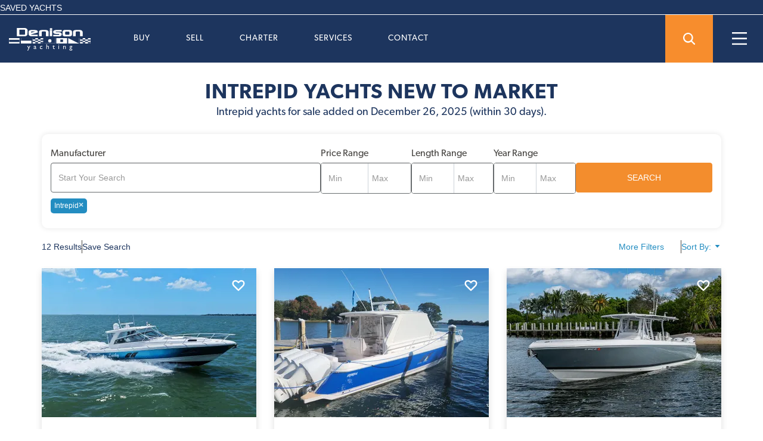

--- FILE ---
content_type: text/css; charset=utf-8
request_url: https://cdn.denisonyachtsales.com/css/yachts-for-sale/app-filter-bb9914d5df.css
body_size: 81632
content:
@charset "UTF-8";.label,audio,canvas,progress,sub,sup,video{vertical-align:baseline}.search_line,pre,textarea{overflow:auto}.fa,.glyphicon{-moz-osx-font-smoothing:grayscale}.btn-link:focus,.btn-link:hover,.inn_news_txt p span,.src-lble,a:focus,a:hover,abbr[title]{text-decoration:underline}@font-face{font-family:canada-type-gibson;src:url(https://cdn.denisonyachtsales.com/fonts/gibson/canada-type-gibson-bold.woff2) format("woff2"),url(https://cdn.denisonyachtsales.com/fonts/gibson/canada-type-gibson-bold.woff) format("woff");font-display:swap;font-style:normal;font-weight:700;font-stretch:normal}@font-face{font-family:canada-type-gibson;src:url(https://cdn.denisonyachtsales.com/fonts/gibson/canada-type-gibson-bold-italic.woff2) format("woff2"),url(https://cdn.denisonyachtsales.com/fonts/gibson/canada-type-gibson-bold-italic.woff) format("woff");font-display:swap;font-style:italic;font-weight:700;font-stretch:normal}@font-face{font-family:canada-type-gibson;src:url(https://cdn.denisonyachtsales.com/fonts/gibson/canada-type-gibson-regular-italic.woff2) format("woff2"),url(https://cdn.denisonyachtsales.com/fonts/gibson/canada-type-gibson-regular-italic.woff) format("woff");font-display:swap;font-style:italic;font-weight:400;font-stretch:normal}@font-face{font-family:canada-type-gibson;src:url(https://cdn.denisonyachtsales.com/fonts/gibson/canada-type-gibson-light.woff2) format("woff2"),url(https://cdn.denisonyachtsales.com/fonts/gibson/canada-type-gibson-light.woff) format("woff");font-display:swap;font-style:normal;font-weight:300;font-stretch:normal}@font-face{font-family:canada-type-gibson;src:url(https://cdn.denisonyachtsales.com/fonts/gibson/canada-type-gibson-light-italic.woff2) format("woff2"),url(https://cdn.denisonyachtsales.com/fonts/gibson/canada-type-gibson-light-italic.woff) format("woff");font-display:swap;font-style:italic;font-weight:300;font-stretch:normal}@font-face{font-family:canada-type-gibson;src:url(https://cdn.denisonyachtsales.com/fonts/gibson/canada-type-gibson-regular.woff2) format("woff2"),url(https://cdn.denisonyachtsales.com/fonts/gibson/canada-type-gibson-regular.woff) format("woff");font-display:swap;font-style:normal;font-weight:400;font-stretch:normal}@font-face{font-family:canada-type-gibson;src:url(https://cdn.denisonyachtsales.com/fonts/gibson/canada-type-gibson-semibold.woff2) format("woff2"),url(https://cdn.denisonyachtsales.com/fonts/gibson/canada-type-gibson-semibold.woff) format("woff");font-display:swap;font-style:normal;font-weight:600;font-stretch:normal}@font-face{font-family:canada-type-gibson;src:url(https://cdn.denisonyachtsales.com/fonts/gibson/canada-type-gibson-semibold-italic.woff2) format("woff2"),url(https://cdn.denisonyachtsales.com/fonts/gibson/canada-type-gibson-semibold-italic.woff) format("woff");font-display:swap;font-style:italic;font-weight:600;font-stretch:normal}.tk-canada-type-gibson{font-family:canada-type-gibson,sans-serif}/*!
 * Bootstrap v3.4.0 (https://getbootstrap.com/)
 * Copyright 2011-2018 Twitter, Inc.
 * Licensed under MIT (https://github.com/twbs/bootstrap/blob/master/LICENSE)
 *//*! normalize.css v3.0.3 | MIT License | github.com/necolas/normalize.css */html{font-family:sans-serif;-ms-text-size-adjust:100%;-webkit-text-size-adjust:100%}article,aside,details,figcaption,figure,footer,header,hgroup,main,menu,nav,section,summary{display:block}audio,canvas,progress,video{display:inline-block}audio:not([controls]){display:none;height:0}[hidden],template{display:none}a{background-color:transparent;color:#337ab7}abbr[title]{border-bottom:none;text-decoration:underline dotted}b,optgroup,strong{font-weight:700}dfn{font-style:italic}mark{background:#ff0;color:#000}sub,sup{font-size:75%;line-height:0;position:relative}sup{top:-.5em}sub{bottom:-.25em}img{border:0;vertical-align:middle}svg:not(:root){overflow:hidden}hr{box-sizing:content-box;height:0}code,kbd,pre,samp{font-size:1em}button,input,optgroup,select,textarea{color:inherit;font:inherit;margin:0}button{overflow:visible}button,select{text-transform:none}button,html input[type=button],input[type=reset],input[type=submit]{-webkit-appearance:button;cursor:pointer}button[disabled],html input[disabled]{cursor:default}button::-moz-focus-inner,input::-moz-focus-inner{border:0;padding:0}input[type=checkbox],input[type=radio]{box-sizing:border-box;padding:0}input[type=number]::-webkit-inner-spin-button,input[type=number]::-webkit-outer-spin-button{height:auto}input[type=search]::-webkit-search-cancel-button,input[type=search]::-webkit-search-decoration{-webkit-appearance:none}table{border-collapse:collapse;border-spacing:0}td,th{padding:0}/*! Source: https://github.com/h5bp/html5-boilerplate/blob/master/src/css/main.css */@media print{blockquote,img,pre,tr{page-break-inside:avoid}*,:after,:before{color:#000!important;text-shadow:none!important;background:0 0!important;box-shadow:none!important}a,a:visited{text-decoration:underline}a[href]:after{content:" (" attr(href) ")"}abbr[title]:after{content:" (" attr(title) ")"}a[href^="#"]:after,a[href^="javascript:"]:after{content:""}blockquote,pre{border:1px solid #999}thead{display:table-header-group}img{max-width:100%!important}h2,h3,p{orphans:3;widows:3}h2,h3{page-break-after:avoid}.navbar{display:none}.btn>.caret,.dropup>.btn>.caret{border-top-color:#000!important}.label{border:1px solid #000}.table{border-collapse:collapse!important}.table td,.table th{background-color:#fff!important}.table-bordered td,.table-bordered th{border:1px solid #ddd!important}}@font-face{font-family:"Glyphicons Halflings";src:url(../fonts/bootstrap/glyphicons-halflings-regular.eot);src:url(../fonts/bootstrap/glyphicons-halflings-regular.eot?#iefix) format("embedded-opentype"),url(../fonts/bootstrap/glyphicons-halflings-regular.woff2) format("woff2"),url(../fonts/bootstrap/glyphicons-halflings-regular.woff) format("woff"),url(../fonts/bootstrap/glyphicons-halflings-regular.ttf) format("truetype"),url(../fonts/bootstrap/glyphicons-halflings-regular.svg#glyphicons_halflingsregular) format("svg")}.glyphicon{position:relative;top:1px;display:inline-block;font-family:"Glyphicons Halflings";font-style:normal;font-weight:400;line-height:1;-webkit-font-smoothing:antialiased}.glyphicon-asterisk:before{content:"\002a"}.glyphicon-plus:before{content:"\002b"}.glyphicon-eur:before,.glyphicon-euro:before{content:"\20ac"}.glyphicon-minus:before{content:"\2212"}.glyphicon-cloud:before{content:"\2601"}.glyphicon-envelope:before{content:"\2709"}.glyphicon-pencil:before{content:"\270f"}.glyphicon-glass:before{content:"\e001"}.glyphicon-music:before{content:"\e002"}.glyphicon-search:before{content:"\e003"}.glyphicon-heart:before{content:"\e005"}.glyphicon-star:before{content:"\e006"}.glyphicon-star-empty:before{content:"\e007"}.glyphicon-user:before{content:"\e008"}.glyphicon-film:before{content:"\e009"}.glyphicon-th-large:before{content:"\e010"}.glyphicon-th:before{content:"\e011"}.glyphicon-th-list:before{content:"\e012"}.glyphicon-ok:before{content:"\e013"}.glyphicon-remove:before{content:"\e014"}.glyphicon-zoom-in:before{content:"\e015"}.glyphicon-zoom-out:before{content:"\e016"}.glyphicon-off:before{content:"\e017"}.glyphicon-signal:before{content:"\e018"}.glyphicon-cog:before{content:"\e019"}.glyphicon-trash:before{content:"\e020"}.glyphicon-home:before{content:"\e021"}.glyphicon-file:before{content:"\e022"}.glyphicon-time:before{content:"\e023"}.glyphicon-road:before{content:"\e024"}.glyphicon-download-alt:before{content:"\e025"}.glyphicon-download:before{content:"\e026"}.glyphicon-upload:before{content:"\e027"}.glyphicon-inbox:before{content:"\e028"}.glyphicon-play-circle:before{content:"\e029"}.glyphicon-repeat:before{content:"\e030"}.glyphicon-refresh:before{content:"\e031"}.glyphicon-list-alt:before{content:"\e032"}.glyphicon-lock:before{content:"\e033"}.glyphicon-flag:before{content:"\e034"}.glyphicon-headphones:before{content:"\e035"}.glyphicon-volume-off:before{content:"\e036"}.glyphicon-volume-down:before{content:"\e037"}.glyphicon-volume-up:before{content:"\e038"}.glyphicon-qrcode:before{content:"\e039"}.glyphicon-barcode:before{content:"\e040"}.glyphicon-tag:before{content:"\e041"}.glyphicon-tags:before{content:"\e042"}.glyphicon-book:before{content:"\e043"}.glyphicon-bookmark:before{content:"\e044"}.glyphicon-print:before{content:"\e045"}.glyphicon-camera:before{content:"\e046"}.glyphicon-font:before{content:"\e047"}.glyphicon-bold:before{content:"\e048"}.glyphicon-italic:before{content:"\e049"}.glyphicon-text-height:before{content:"\e050"}.glyphicon-text-width:before{content:"\e051"}.glyphicon-align-left:before{content:"\e052"}.glyphicon-align-center:before{content:"\e053"}.glyphicon-align-right:before{content:"\e054"}.glyphicon-align-justify:before{content:"\e055"}.glyphicon-list:before{content:"\e056"}.glyphicon-indent-left:before{content:"\e057"}.glyphicon-indent-right:before{content:"\e058"}.glyphicon-facetime-video:before{content:"\e059"}.glyphicon-picture:before{content:"\e060"}.glyphicon-map-marker:before{content:"\e062"}.glyphicon-adjust:before{content:"\e063"}.glyphicon-tint:before{content:"\e064"}.glyphicon-edit:before{content:"\e065"}.glyphicon-share:before{content:"\e066"}.glyphicon-check:before{content:"\e067"}.glyphicon-move:before{content:"\e068"}.glyphicon-step-backward:before{content:"\e069"}.glyphicon-fast-backward:before{content:"\e070"}.glyphicon-backward:before{content:"\e071"}.glyphicon-play:before{content:"\e072"}.glyphicon-pause:before{content:"\e073"}.glyphicon-stop:before{content:"\e074"}.glyphicon-forward:before{content:"\e075"}.glyphicon-fast-forward:before{content:"\e076"}.glyphicon-step-forward:before{content:"\e077"}.glyphicon-eject:before{content:"\e078"}.glyphicon-chevron-left:before{content:"\e079"}.glyphicon-chevron-right:before{content:"\e080"}.glyphicon-plus-sign:before{content:"\e081"}.glyphicon-minus-sign:before{content:"\e082"}.glyphicon-remove-sign:before{content:"\e083"}.glyphicon-ok-sign:before{content:"\e084"}.glyphicon-question-sign:before{content:"\e085"}.glyphicon-info-sign:before{content:"\e086"}.glyphicon-screenshot:before{content:"\e087"}.glyphicon-remove-circle:before{content:"\e088"}.glyphicon-ok-circle:before{content:"\e089"}.glyphicon-ban-circle:before{content:"\e090"}.glyphicon-arrow-left:before{content:"\e091"}.glyphicon-arrow-right:before{content:"\e092"}.glyphicon-arrow-up:before{content:"\e093"}.glyphicon-arrow-down:before{content:"\e094"}.glyphicon-share-alt:before{content:"\e095"}.glyphicon-resize-full:before{content:"\e096"}.glyphicon-resize-small:before{content:"\e097"}.glyphicon-exclamation-sign:before{content:"\e101"}.glyphicon-gift:before{content:"\e102"}.glyphicon-leaf:before{content:"\e103"}.glyphicon-fire:before{content:"\e104"}.glyphicon-eye-open:before{content:"\e105"}.glyphicon-eye-close:before{content:"\e106"}.glyphicon-warning-sign:before{content:"\e107"}.glyphicon-plane:before{content:"\e108"}.glyphicon-calendar:before{content:"\e109"}.glyphicon-random:before{content:"\e110"}.glyphicon-comment:before{content:"\e111"}.glyphicon-magnet:before{content:"\e112"}.glyphicon-chevron-up:before{content:"\e113"}.glyphicon-chevron-down:before{content:"\e114"}.glyphicon-retweet:before{content:"\e115"}.glyphicon-shopping-cart:before{content:"\e116"}.glyphicon-folder-close:before{content:"\e117"}.glyphicon-folder-open:before{content:"\e118"}.glyphicon-resize-vertical:before{content:"\e119"}.glyphicon-resize-horizontal:before{content:"\e120"}.glyphicon-hdd:before{content:"\e121"}.glyphicon-bullhorn:before{content:"\e122"}.glyphicon-bell:before{content:"\e123"}.glyphicon-certificate:before{content:"\e124"}.glyphicon-thumbs-up:before{content:"\e125"}.glyphicon-thumbs-down:before{content:"\e126"}.glyphicon-hand-right:before{content:"\e127"}.glyphicon-hand-left:before{content:"\e128"}.glyphicon-hand-up:before{content:"\e129"}.glyphicon-hand-down:before{content:"\e130"}.glyphicon-circle-arrow-right:before{content:"\e131"}.glyphicon-circle-arrow-left:before{content:"\e132"}.glyphicon-circle-arrow-up:before{content:"\e133"}.glyphicon-circle-arrow-down:before{content:"\e134"}.glyphicon-globe:before{content:"\e135"}.glyphicon-wrench:before{content:"\e136"}.glyphicon-tasks:before{content:"\e137"}.glyphicon-filter:before{content:"\e138"}.glyphicon-briefcase:before{content:"\e139"}.glyphicon-fullscreen:before{content:"\e140"}.glyphicon-dashboard:before{content:"\e141"}.glyphicon-paperclip:before{content:"\e142"}.glyphicon-heart-empty:before{content:"\e143"}.glyphicon-link:before{content:"\e144"}.glyphicon-phone:before{content:"\e145"}.glyphicon-pushpin:before{content:"\e146"}.glyphicon-usd:before{content:"\e148"}.glyphicon-gbp:before{content:"\e149"}.glyphicon-sort:before{content:"\e150"}.glyphicon-sort-by-alphabet:before{content:"\e151"}.glyphicon-sort-by-alphabet-alt:before{content:"\e152"}.glyphicon-sort-by-order:before{content:"\e153"}.glyphicon-sort-by-order-alt:before{content:"\e154"}.glyphicon-sort-by-attributes:before{content:"\e155"}.glyphicon-sort-by-attributes-alt:before{content:"\e156"}.glyphicon-unchecked:before{content:"\e157"}.glyphicon-expand:before{content:"\e158"}.glyphicon-collapse-down:before{content:"\e159"}.glyphicon-collapse-up:before{content:"\e160"}.glyphicon-log-in:before{content:"\e161"}.glyphicon-flash:before{content:"\e162"}.glyphicon-log-out:before{content:"\e163"}.glyphicon-new-window:before{content:"\e164"}.glyphicon-record:before{content:"\e165"}.glyphicon-save:before{content:"\e166"}.glyphicon-open:before{content:"\e167"}.glyphicon-saved:before{content:"\e168"}.glyphicon-import:before{content:"\e169"}.glyphicon-export:before{content:"\e170"}.glyphicon-send:before{content:"\e171"}.glyphicon-floppy-disk:before{content:"\e172"}.glyphicon-floppy-saved:before{content:"\e173"}.glyphicon-floppy-remove:before{content:"\e174"}.glyphicon-floppy-save:before{content:"\e175"}.glyphicon-floppy-open:before{content:"\e176"}.glyphicon-credit-card:before{content:"\e177"}.glyphicon-transfer:before{content:"\e178"}.glyphicon-cutlery:before{content:"\e179"}.glyphicon-header:before{content:"\e180"}.glyphicon-compressed:before{content:"\e181"}.glyphicon-earphone:before{content:"\e182"}.glyphicon-phone-alt:before{content:"\e183"}.glyphicon-tower:before{content:"\e184"}.glyphicon-stats:before{content:"\e185"}.glyphicon-sd-video:before{content:"\e186"}.glyphicon-hd-video:before{content:"\e187"}.glyphicon-subtitles:before{content:"\e188"}.glyphicon-sound-stereo:before{content:"\e189"}.glyphicon-sound-dolby:before{content:"\e190"}.glyphicon-sound-5-1:before{content:"\e191"}.glyphicon-sound-6-1:before{content:"\e192"}.glyphicon-sound-7-1:before{content:"\e193"}.glyphicon-copyright-mark:before{content:"\e194"}.glyphicon-registration-mark:before{content:"\e195"}.glyphicon-cloud-download:before{content:"\e197"}.glyphicon-cloud-upload:before{content:"\e198"}.glyphicon-tree-conifer:before{content:"\e199"}.glyphicon-tree-deciduous:before{content:"\e200"}.glyphicon-cd:before{content:"\e201"}.glyphicon-save-file:before{content:"\e202"}.glyphicon-open-file:before{content:"\e203"}.glyphicon-level-up:before{content:"\e204"}.glyphicon-copy:before{content:"\e205"}.glyphicon-paste:before{content:"\e206"}.glyphicon-alert:before{content:"\e209"}.glyphicon-equalizer:before{content:"\e210"}.glyphicon-king:before{content:"\e211"}.glyphicon-queen:before{content:"\e212"}.glyphicon-pawn:before{content:"\e213"}.glyphicon-bishop:before{content:"\e214"}.glyphicon-knight:before{content:"\e215"}.glyphicon-baby-formula:before{content:"\e216"}.glyphicon-tent:before{content:"\26fa"}.glyphicon-blackboard:before{content:"\e218"}.glyphicon-bed:before{content:"\e219"}.glyphicon-apple:before{content:"\f8ff"}.glyphicon-erase:before{content:"\e221"}.glyphicon-hourglass:before{content:"\231b"}.glyphicon-lamp:before{content:"\e223"}.glyphicon-duplicate:before{content:"\e224"}.glyphicon-piggy-bank:before{content:"\e225"}.glyphicon-scissors:before{content:"\e226"}.glyphicon-bitcoin:before,.glyphicon-btc:before,.glyphicon-xbt:before{content:"\e227"}.glyphicon-jpy:before,.glyphicon-yen:before{content:"\00a5"}.glyphicon-rub:before,.glyphicon-ruble:before{content:"\20bd"}.glyphicon-scale:before{content:"\e230"}.glyphicon-ice-lolly:before{content:"\e231"}.glyphicon-ice-lolly-tasted:before{content:"\e232"}.glyphicon-education:before{content:"\e233"}.glyphicon-option-horizontal:before{content:"\e234"}.glyphicon-option-vertical:before{content:"\e235"}.glyphicon-menu-hamburger:before{content:"\e236"}.glyphicon-modal-window:before{content:"\e237"}.glyphicon-oil:before{content:"\e238"}.glyphicon-grain:before{content:"\e239"}.glyphicon-sunglasses:before{content:"\e240"}.glyphicon-text-size:before{content:"\e241"}.glyphicon-text-color:before{content:"\e242"}.glyphicon-text-background:before{content:"\e243"}.glyphicon-object-align-top:before{content:"\e244"}.glyphicon-object-align-bottom:before{content:"\e245"}.glyphicon-object-align-horizontal:before{content:"\e246"}.glyphicon-object-align-left:before{content:"\e247"}.glyphicon-object-align-vertical:before{content:"\e248"}.glyphicon-object-align-right:before{content:"\e249"}.glyphicon-triangle-right:before{content:"\e250"}.glyphicon-triangle-left:before{content:"\e251"}.glyphicon-triangle-bottom:before{content:"\e252"}.glyphicon-triangle-top:before{content:"\e253"}.glyphicon-console:before{content:"\e254"}.glyphicon-superscript:before{content:"\e255"}.glyphicon-subscript:before{content:"\e256"}.glyphicon-menu-left:before{content:"\e257"}.glyphicon-menu-right:before{content:"\e258"}.glyphicon-menu-down:before{content:"\e259"}.glyphicon-menu-up:before{content:"\e260"}*,:after,:before{box-sizing:border-box}html{font-size:10px;-webkit-tap-highlight-color:transparent;scroll-behavior:smooth}body{margin:0;font-family:"Helvetica Neue",Helvetica,Arial,sans-serif;font-size:14px;line-height:1.428571429;color:#333;background-color:#fff}button,input,select,textarea{font-family:inherit;font-size:inherit;line-height:inherit}a:focus,a:hover{color:#23527c}a:focus{outline:-webkit-focus-ring-color auto 5px;outline-offset:-2px}figure{margin:0}.img-responsive{display:block;max-width:100%;height:auto}.img-rounded{border-radius:6px}.img-thumbnail{padding:4px;line-height:1.428571429;background-color:#fff;border:1px solid #ddd;border-radius:4px;transition:all .2s ease-in-out;display:inline-block;max-width:100%;height:auto}.img-circle{border-radius:50%}hr{margin-top:20px;margin-bottom:20px;border:0;border-top:1px solid #eee}[role=button]{cursor:pointer}.h1,.h2,.h3,.h4,.h5,.h6,h1,h2,h3,h4,h5,h6{font-family:inherit;font-weight:500;line-height:1.1;color:inherit}.h1 .small,.h1 small,.h2 .small,.h2 small,.h3 .small,.h3 small,.h4 .small,.h4 small,.h5 .small,.h5 small,.h6 .small,.h6 small,h1 .small,h1 small,h2 .small,h2 small,h3 .small,h3 small,h4 .small,h4 small,h5 .small,h5 small,h6 .small,h6 small{font-weight:400;line-height:1;color:#777}.h1,.h2,.h3,h1,h2,h3{margin-top:20px;margin-bottom:10px}.h1 .small,.h1 small,.h2 .small,.h2 small,.h3 .small,.h3 small,h1 .small,h1 small,h2 .small,h2 small,h3 .small,h3 small{font-size:65%}.h4 .small,.h4 small,.h5 .small,.h5 small,.h6 .small,.h6 small,.label,h4 .small,h4 small,h5 .small,h5 small,h6 .small,h6 small{font-size:75%}.h4,.h5,.h6,h4,h5,h6{margin-top:10px;margin-bottom:10px}.h1,h1{font-size:36px}.h2,h2{font-size:30px}.h3,h3{font-size:24px}.h4,h4{font-size:18px}.h5,h5{font-size:14px}.h6,h6{font-size:12px}p{margin:0 0 10px}.lead{margin-bottom:20px;font-size:16px;font-weight:300;line-height:1.4}.badge,.label,dt,kbd kbd,label{font-weight:700}@media (min-width:768px){.lead{font-size:21px}}.small,small{font-size:85%}.mark,mark{padding:.2em;background-color:#fcf8e3}.list-inline,.list-unstyled{padding-left:0;list-style:none}.text-left{text-align:left}.text-right{text-align:right}.text-center{text-align:center}.text-justify{text-align:justify}.text-nowrap{white-space:nowrap}.text-lowercase{text-transform:lowercase}.abs_blue a,.breadcrumb_sec ul.breadcrumb li,.initialism,.menu_sec li a,.text-uppercase{text-transform:uppercase}.text-capitalize{text-transform:capitalize}.text-muted{color:#777}.text-primary{color:#337ab7}a.text-primary:focus,a.text-primary:hover{color:#286090}.text-success{color:#3c763d}a.text-success:focus,a.text-success:hover{color:#2b542c}.text-info{color:#31708f}a.text-info:focus,a.text-info:hover{color:#245269}.text-warning{color:#8a6d3b}a.text-warning:focus,a.text-warning:hover{color:#66512c}.text-danger{color:#a94442}a.text-danger:focus,a.text-danger:hover{color:#843534}.bg-primary{color:#fff;background-color:#337ab7}a.bg-primary:focus,a.bg-primary:hover{background-color:#286090}.bg-success{background-color:#dff0d8}a.bg-success:focus,a.bg-success:hover{background-color:#c1e2b3}.bg-info{background-color:#d9edf7}a.bg-info:focus,a.bg-info:hover{background-color:#afd9ee}.bg-warning{background-color:#fcf8e3}a.bg-warning:focus,a.bg-warning:hover{background-color:#f7ecb5}.bg-danger{background-color:#f2dede}a.bg-danger:focus,a.bg-danger:hover{background-color:#e4b9b9}pre code,table{background-color:transparent}.page-header{padding-bottom:9px;margin:40px 0 20px;border-bottom:1px solid #eee}dl,ol,ul{margin-top:0}blockquote ol:last-child,blockquote p:last-child,blockquote ul:last-child,ol ol,ol ul,ul ol,ul ul{margin-bottom:0}ol,ul{margin-bottom:10px}.list-inline{margin-left:-5px}.list-inline>li{display:inline-block;padding-right:5px;padding-left:5px}dl{margin-bottom:20px}dd,dt{line-height:1.428571429}dd{margin-left:0}.dl-horizontal dd:after,.dl-horizontal dd:before{display:table;content:" "}.dl-horizontal dd:after{clear:both}@media (min-width:768px){.dl-horizontal dt{float:left;width:160px;clear:left;text-align:right;overflow:hidden;text-overflow:ellipsis;white-space:nowrap}.dl-horizontal dd{margin-left:180px}.container{width:750px}}abbr[data-original-title],abbr[title]{cursor:help}.initialism{font-size:90%}blockquote{padding:10px 20px;margin:0 0 20px;font-size:17.5px;border-left:5px solid #eee}blockquote .small,blockquote footer,blockquote small{display:block;font-size:80%;line-height:1.428571429;color:#777}legend,pre{display:block;color:#333}blockquote .small:before,blockquote footer:before,blockquote small:before{content:"\2014 \00A0"}.blockquote-reverse,blockquote.pull-right{padding-right:15px;padding-left:0;text-align:right;border-right:5px solid #eee;border-left:0}code,kbd{padding:2px 4px;font-size:90%}caption,th{text-align:left}.blockquote-reverse .small:before,.blockquote-reverse footer:before,.blockquote-reverse small:before,blockquote.pull-right .small:before,blockquote.pull-right footer:before,blockquote.pull-right small:before{content:""}.blockquote-reverse .small:after,.blockquote-reverse footer:after,.blockquote-reverse small:after,blockquote.pull-right .small:after,blockquote.pull-right footer:after,blockquote.pull-right small:after{content:"\00A0 \2014"}address{margin-bottom:20px;font-style:normal;line-height:1.428571429}code,kbd,pre,samp{font-family:Menlo,Monaco,Consolas,"Courier New",monospace}code{color:#c7254e;background-color:#f9f2f4;border-radius:4px}kbd{color:#fff;background-color:#333;border-radius:3px;box-shadow:inset 0 -1px 0 rgba(0,0,0,.25)}kbd kbd{padding:0;font-size:100%;box-shadow:none}pre{padding:9.5px;margin:0 0 10px;font-size:13px;line-height:1.428571429;word-break:break-all;word-wrap:break-word;background-color:#f5f5f5;border:1px solid #ccc;border-radius:4px}.container-fluid:after,.container-fluid:before,.container:after,.container:before,.row:after,.row:before{display:table;content:" "}.btn-group-vertical>.btn:not(:first-child):not(:last-child),.btn-group>.btn-group:not(:first-child):not(:last-child)>.btn,.btn-group>.btn:not(:first-child):not(:last-child):not(.dropdown-toggle),.btn-link,pre code{border-radius:0}pre code{padding:0;font-size:inherit;color:inherit;white-space:pre-wrap}.container,.container-fluid{padding-right:15px;padding-left:15px;margin-right:auto;margin-left:auto}.pre-scrollable{max-height:340px;overflow-y:scroll}.container:after{clear:both}@media (min-width:992px){.container{width:970px}}@media (min-width:1200px){.container{width:1170px}}.container-fluid:after{clear:both}.row{margin-right:-15px;margin-left:-15px}.row:after{clear:both}.row-no-gutters{margin-right:0;margin-left:0}.row-no-gutters [class*=col-]{padding-right:0;padding-left:0}.col-lg-1,.col-lg-10,.col-lg-11,.col-lg-12,.col-lg-2,.col-lg-3,.col-lg-4,.col-lg-5,.col-lg-6,.col-lg-7,.col-lg-8,.col-lg-9,.col-md-1,.col-md-10,.col-md-11,.col-md-12,.col-md-2,.col-md-3,.col-md-4,.col-md-5,.col-md-6,.col-md-7,.col-md-8,.col-md-9,.col-sm-1,.col-sm-10,.col-sm-11,.col-sm-12,.col-sm-2,.col-sm-3,.col-sm-4,.col-sm-5,.col-sm-6,.col-sm-7,.col-sm-8,.col-sm-9,.col-xs-1,.col-xs-10,.col-xs-11,.col-xs-12,.col-xs-2,.col-xs-3,.col-xs-4,.col-xs-5,.col-xs-6,.col-xs-7,.col-xs-8,.col-xs-9{position:relative;min-height:1px;padding-right:15px;padding-left:15px}.col-xs-1,.col-xs-10,.col-xs-11,.col-xs-12,.col-xs-2,.col-xs-3,.col-xs-4,.col-xs-5,.col-xs-6,.col-xs-7,.col-xs-8,.col-xs-9{float:left}.col-xs-1{width:8.3333333333%}.col-xs-2{width:16.6666666667%}.col-xs-3{width:25%}.col-xs-4{width:33.3333333333%}.col-xs-5{width:41.6666666667%}.col-xs-6{width:50%}.col-xs-7{width:58.3333333333%}.col-xs-8{width:66.6666666667%}.col-xs-9{width:75%}.col-xs-10{width:83.3333333333%}.col-xs-11{width:91.6666666667%}.col-xs-12{width:100%}.col-xs-pull-0{right:auto}.col-xs-pull-1{right:8.3333333333%}.col-xs-pull-2{right:16.6666666667%}.col-xs-pull-3{right:25%}.col-xs-pull-4{right:33.3333333333%}.col-xs-pull-5{right:41.6666666667%}.col-xs-pull-6{right:50%}.col-xs-pull-7{right:58.3333333333%}.col-xs-pull-8{right:66.6666666667%}.col-xs-pull-9{right:75%}.col-xs-pull-10{right:83.3333333333%}.col-xs-pull-11{right:91.6666666667%}.col-xs-pull-12{right:100%}.col-xs-push-0{left:auto}.col-xs-push-1{left:8.3333333333%}.col-xs-push-2{left:16.6666666667%}.col-xs-push-3{left:25%}.col-xs-push-4{left:33.3333333333%}.col-xs-push-5{left:41.6666666667%}.col-xs-push-6{left:50%}.col-xs-push-7{left:58.3333333333%}.col-xs-push-8{left:66.6666666667%}.col-xs-push-9{left:75%}.col-xs-push-10{left:83.3333333333%}.col-xs-push-11{left:91.6666666667%}.col-xs-push-12{left:100%}.col-xs-offset-0{margin-left:0}.col-xs-offset-1{margin-left:8.3333333333%}.col-xs-offset-2{margin-left:16.6666666667%}.col-xs-offset-3{margin-left:25%}.col-xs-offset-4{margin-left:33.3333333333%}.col-xs-offset-5{margin-left:41.6666666667%}.col-xs-offset-6{margin-left:50%}.col-xs-offset-7{margin-left:58.3333333333%}.col-xs-offset-8{margin-left:66.6666666667%}.col-xs-offset-9{margin-left:75%}.col-xs-offset-10{margin-left:83.3333333333%}.col-xs-offset-11{margin-left:91.6666666667%}.col-xs-offset-12{margin-left:100%}@media (min-width:768px){.col-sm-1,.col-sm-10,.col-sm-11,.col-sm-12,.col-sm-2,.col-sm-3,.col-sm-4,.col-sm-5,.col-sm-6,.col-sm-7,.col-sm-8,.col-sm-9{float:left}.col-sm-1{width:8.3333333333%}.col-sm-2{width:16.6666666667%}.col-sm-3{width:25%}.col-sm-4{width:33.3333333333%}.col-sm-5{width:41.6666666667%}.col-sm-6{width:50%}.col-sm-7{width:58.3333333333%}.col-sm-8{width:66.6666666667%}.col-sm-9{width:75%}.col-sm-10{width:83.3333333333%}.col-sm-11{width:91.6666666667%}.col-sm-12{width:100%}.col-sm-pull-0{right:auto}.col-sm-pull-1{right:8.3333333333%}.col-sm-pull-2{right:16.6666666667%}.col-sm-pull-3{right:25%}.col-sm-pull-4{right:33.3333333333%}.col-sm-pull-5{right:41.6666666667%}.col-sm-pull-6{right:50%}.col-sm-pull-7{right:58.3333333333%}.col-sm-pull-8{right:66.6666666667%}.col-sm-pull-9{right:75%}.col-sm-pull-10{right:83.3333333333%}.col-sm-pull-11{right:91.6666666667%}.col-sm-pull-12{right:100%}.col-sm-push-0{left:auto}.col-sm-push-1{left:8.3333333333%}.col-sm-push-2{left:16.6666666667%}.col-sm-push-3{left:25%}.col-sm-push-4{left:33.3333333333%}.col-sm-push-5{left:41.6666666667%}.col-sm-push-6{left:50%}.col-sm-push-7{left:58.3333333333%}.col-sm-push-8{left:66.6666666667%}.col-sm-push-9{left:75%}.col-sm-push-10{left:83.3333333333%}.col-sm-push-11{left:91.6666666667%}.col-sm-push-12{left:100%}.col-sm-offset-0{margin-left:0}.col-sm-offset-1{margin-left:8.3333333333%}.col-sm-offset-2{margin-left:16.6666666667%}.col-sm-offset-3{margin-left:25%}.col-sm-offset-4{margin-left:33.3333333333%}.col-sm-offset-5{margin-left:41.6666666667%}.col-sm-offset-6{margin-left:50%}.col-sm-offset-7{margin-left:58.3333333333%}.col-sm-offset-8{margin-left:66.6666666667%}.col-sm-offset-9{margin-left:75%}.col-sm-offset-10{margin-left:83.3333333333%}.col-sm-offset-11{margin-left:91.6666666667%}.col-sm-offset-12{margin-left:100%}}@media (min-width:992px){.col-md-1,.col-md-10,.col-md-11,.col-md-12,.col-md-2,.col-md-3,.col-md-4,.col-md-5,.col-md-6,.col-md-7,.col-md-8,.col-md-9{float:left}.col-md-1{width:8.3333333333%}.col-md-2{width:16.6666666667%}.col-md-3{width:25%}.col-md-4{width:33.3333333333%}.col-md-5{width:41.6666666667%}.col-md-6{width:50%}.col-md-7{width:58.3333333333%}.col-md-8{width:66.6666666667%}.col-md-9{width:75%}.col-md-10{width:83.3333333333%}.col-md-11{width:91.6666666667%}.col-md-12{width:100%}.col-md-pull-0{right:auto}.col-md-pull-1{right:8.3333333333%}.col-md-pull-2{right:16.6666666667%}.col-md-pull-3{right:25%}.col-md-pull-4{right:33.3333333333%}.col-md-pull-5{right:41.6666666667%}.col-md-pull-6{right:50%}.col-md-pull-7{right:58.3333333333%}.col-md-pull-8{right:66.6666666667%}.col-md-pull-9{right:75%}.col-md-pull-10{right:83.3333333333%}.col-md-pull-11{right:91.6666666667%}.col-md-pull-12{right:100%}.col-md-push-0{left:auto}.col-md-push-1{left:8.3333333333%}.col-md-push-2{left:16.6666666667%}.col-md-push-3{left:25%}.col-md-push-4{left:33.3333333333%}.col-md-push-5{left:41.6666666667%}.col-md-push-6{left:50%}.col-md-push-7{left:58.3333333333%}.col-md-push-8{left:66.6666666667%}.col-md-push-9{left:75%}.col-md-push-10{left:83.3333333333%}.col-md-push-11{left:91.6666666667%}.col-md-push-12{left:100%}.col-md-offset-0{margin-left:0}.col-md-offset-1{margin-left:8.3333333333%}.col-md-offset-2{margin-left:16.6666666667%}.col-md-offset-3{margin-left:25%}.col-md-offset-4{margin-left:33.3333333333%}.col-md-offset-5{margin-left:41.6666666667%}.col-md-offset-6{margin-left:50%}.col-md-offset-7{margin-left:58.3333333333%}.col-md-offset-8{margin-left:66.6666666667%}.col-md-offset-9{margin-left:75%}.col-md-offset-10{margin-left:83.3333333333%}.col-md-offset-11{margin-left:91.6666666667%}.col-md-offset-12{margin-left:100%}}@media (min-width:1200px){.col-lg-1,.col-lg-10,.col-lg-11,.col-lg-12,.col-lg-2,.col-lg-3,.col-lg-4,.col-lg-5,.col-lg-6,.col-lg-7,.col-lg-8,.col-lg-9{float:left}.col-lg-1{width:8.3333333333%}.col-lg-2{width:16.6666666667%}.col-lg-3{width:25%}.col-lg-4{width:33.3333333333%}.col-lg-5{width:41.6666666667%}.col-lg-6{width:50%}.col-lg-7{width:58.3333333333%}.col-lg-8{width:66.6666666667%}.col-lg-9{width:75%}.col-lg-10{width:83.3333333333%}.col-lg-11{width:91.6666666667%}.col-lg-12{width:100%}.col-lg-pull-0{right:auto}.col-lg-pull-1{right:8.3333333333%}.col-lg-pull-2{right:16.6666666667%}.col-lg-pull-3{right:25%}.col-lg-pull-4{right:33.3333333333%}.col-lg-pull-5{right:41.6666666667%}.col-lg-pull-6{right:50%}.col-lg-pull-7{right:58.3333333333%}.col-lg-pull-8{right:66.6666666667%}.col-lg-pull-9{right:75%}.col-lg-pull-10{right:83.3333333333%}.col-lg-pull-11{right:91.6666666667%}.col-lg-pull-12{right:100%}.col-lg-push-0{left:auto}.col-lg-push-1{left:8.3333333333%}.col-lg-push-2{left:16.6666666667%}.col-lg-push-3{left:25%}.col-lg-push-4{left:33.3333333333%}.col-lg-push-5{left:41.6666666667%}.col-lg-push-6{left:50%}.col-lg-push-7{left:58.3333333333%}.col-lg-push-8{left:66.6666666667%}.col-lg-push-9{left:75%}.col-lg-push-10{left:83.3333333333%}.col-lg-push-11{left:91.6666666667%}.col-lg-push-12{left:100%}.col-lg-offset-0{margin-left:0}.col-lg-offset-1{margin-left:8.3333333333%}.col-lg-offset-2{margin-left:16.6666666667%}.col-lg-offset-3{margin-left:25%}.col-lg-offset-4{margin-left:33.3333333333%}.col-lg-offset-5{margin-left:41.6666666667%}.col-lg-offset-6{margin-left:50%}.col-lg-offset-7{margin-left:58.3333333333%}.col-lg-offset-8{margin-left:66.6666666667%}.col-lg-offset-9{margin-left:75%}.col-lg-offset-10{margin-left:83.3333333333%}.col-lg-offset-11{margin-left:91.6666666667%}.col-lg-offset-12{margin-left:100%}}.form-control,.table .table{background-color:#fff}table col[class*=col-]{position:static;display:table-column;float:none}table td[class*=col-],table th[class*=col-]{position:static;display:table-cell;float:none}caption{padding-top:8px;padding-bottom:8px;color:#777}.table{width:100%;max-width:100%;margin-bottom:20px}.table>tbody>tr>td,.table>tbody>tr>th,.table>tfoot>tr>td,.table>tfoot>tr>th,.table>thead>tr>td,.table>thead>tr>th{padding:8px;line-height:1.428571429;vertical-align:top;border-top:1px solid #ddd}.table>thead>tr>th{vertical-align:bottom;border-bottom:2px solid #ddd}.table>caption+thead>tr:first-child>td,.table>caption+thead>tr:first-child>th,.table>colgroup+thead>tr:first-child>td,.table>colgroup+thead>tr:first-child>th,.table>thead:first-child>tr:first-child>td,.table>thead:first-child>tr:first-child>th{border-top:0}.table>tbody+tbody{border-top:2px solid #ddd}.table-condensed>tbody>tr>td,.table-condensed>tbody>tr>th,.table-condensed>tfoot>tr>td,.table-condensed>tfoot>tr>th,.table-condensed>thead>tr>td,.table-condensed>thead>tr>th{padding:5px}.table-bordered,.table-bordered>tbody>tr>td,.table-bordered>tbody>tr>th,.table-bordered>tfoot>tr>td,.table-bordered>tfoot>tr>th,.table-bordered>thead>tr>td,.table-bordered>thead>tr>th{border:1px solid #ddd}.table-bordered>thead>tr>td,.table-bordered>thead>tr>th{border-bottom-width:2px}.table-striped>tbody>tr:nth-of-type(odd){background-color:#f9f9f9}.table-hover>tbody>tr:hover,.table>tbody>tr.active>td,.table>tbody>tr.active>th,.table>tbody>tr>td.active,.table>tbody>tr>th.active,.table>tfoot>tr.active>td,.table>tfoot>tr.active>th,.table>tfoot>tr>td.active,.table>tfoot>tr>th.active,.table>thead>tr.active>td,.table>thead>tr.active>th,.table>thead>tr>td.active,.table>thead>tr>th.active{background-color:#f5f5f5}.table-hover>tbody>tr.active:hover>td,.table-hover>tbody>tr.active:hover>th,.table-hover>tbody>tr:hover>.active,.table-hover>tbody>tr>td.active:hover,.table-hover>tbody>tr>th.active:hover{background-color:#e8e8e8}.table>tbody>tr.success>td,.table>tbody>tr.success>th,.table>tbody>tr>td.success,.table>tbody>tr>th.success,.table>tfoot>tr.success>td,.table>tfoot>tr.success>th,.table>tfoot>tr>td.success,.table>tfoot>tr>th.success,.table>thead>tr.success>td,.table>thead>tr.success>th,.table>thead>tr>td.success,.table>thead>tr>th.success{background-color:#dff0d8}.table-hover>tbody>tr.success:hover>td,.table-hover>tbody>tr.success:hover>th,.table-hover>tbody>tr:hover>.success,.table-hover>tbody>tr>td.success:hover,.table-hover>tbody>tr>th.success:hover{background-color:#d0e9c6}.table>tbody>tr.info>td,.table>tbody>tr.info>th,.table>tbody>tr>td.info,.table>tbody>tr>th.info,.table>tfoot>tr.info>td,.table>tfoot>tr.info>th,.table>tfoot>tr>td.info,.table>tfoot>tr>th.info,.table>thead>tr.info>td,.table>thead>tr.info>th,.table>thead>tr>td.info,.table>thead>tr>th.info{background-color:#d9edf7}.table-hover>tbody>tr.info:hover>td,.table-hover>tbody>tr.info:hover>th,.table-hover>tbody>tr:hover>.info,.table-hover>tbody>tr>td.info:hover,.table-hover>tbody>tr>th.info:hover{background-color:#c4e3f3}.table>tbody>tr.warning>td,.table>tbody>tr.warning>th,.table>tbody>tr>td.warning,.table>tbody>tr>th.warning,.table>tfoot>tr.warning>td,.table>tfoot>tr.warning>th,.table>tfoot>tr>td.warning,.table>tfoot>tr>th.warning,.table>thead>tr.warning>td,.table>thead>tr.warning>th,.table>thead>tr>td.warning,.table>thead>tr>th.warning{background-color:#fcf8e3}.table-hover>tbody>tr.warning:hover>td,.table-hover>tbody>tr.warning:hover>th,.table-hover>tbody>tr:hover>.warning,.table-hover>tbody>tr>td.warning:hover,.table-hover>tbody>tr>th.warning:hover{background-color:#faf2cc}.table>tbody>tr.danger>td,.table>tbody>tr.danger>th,.table>tbody>tr>td.danger,.table>tbody>tr>th.danger,.table>tfoot>tr.danger>td,.table>tfoot>tr.danger>th,.table>tfoot>tr>td.danger,.table>tfoot>tr>th.danger,.table>thead>tr.danger>td,.table>thead>tr.danger>th,.table>thead>tr>td.danger,.table>thead>tr>th.danger{background-color:#f2dede}.table-hover>tbody>tr.danger:hover>td,.table-hover>tbody>tr.danger:hover>th,.table-hover>tbody>tr:hover>.danger,.table-hover>tbody>tr>td.danger:hover,.table-hover>tbody>tr>th.danger:hover{background-color:#ebcccc}.table-responsive{min-height:.01%}@media screen and (max-width:767px){.table-responsive{width:100%;margin-bottom:15px;overflow-y:hidden;-ms-overflow-style:-ms-autohiding-scrollbar;border:1px solid #ddd}.table-responsive>.table{margin-bottom:0}.table-responsive>.table>tbody>tr>td,.table-responsive>.table>tbody>tr>th,.table-responsive>.table>tfoot>tr>td,.table-responsive>.table>tfoot>tr>th,.table-responsive>.table>thead>tr>td,.table-responsive>.table>thead>tr>th{white-space:nowrap}.table-responsive>.table-bordered{border:0}.table-responsive>.table-bordered>tbody>tr>td:first-child,.table-responsive>.table-bordered>tbody>tr>th:first-child,.table-responsive>.table-bordered>tfoot>tr>td:first-child,.table-responsive>.table-bordered>tfoot>tr>th:first-child,.table-responsive>.table-bordered>thead>tr>td:first-child,.table-responsive>.table-bordered>thead>tr>th:first-child{border-left:0}.table-responsive>.table-bordered>tbody>tr>td:last-child,.table-responsive>.table-bordered>tbody>tr>th:last-child,.table-responsive>.table-bordered>tfoot>tr>td:last-child,.table-responsive>.table-bordered>tfoot>tr>th:last-child,.table-responsive>.table-bordered>thead>tr>td:last-child,.table-responsive>.table-bordered>thead>tr>th:last-child{border-right:0}.table-responsive>.table-bordered>tbody>tr:last-child>td,.table-responsive>.table-bordered>tbody>tr:last-child>th,.table-responsive>.table-bordered>tfoot>tr:last-child>td,.table-responsive>.table-bordered>tfoot>tr:last-child>th{border-bottom:0}}fieldset,legend{padding:0;border:0}fieldset{min-width:0;margin:0}legend{width:100%;margin-bottom:20px;font-size:21px;line-height:inherit;border-bottom:1px solid #e5e5e5}label{display:inline-block;max-width:100%;margin-bottom:5px}input[type=search]{-webkit-appearance:textfield;box-sizing:border-box;appearance:none}input[type=checkbox],input[type=radio]{margin:4px 0 0;margin-top:1px\9;line-height:normal}.form-control,output{font-size:14px;line-height:1.428571429;color:#555;display:block}fieldset[disabled] input[type=checkbox],fieldset[disabled] input[type=radio],input[type=checkbox].disabled,input[type=checkbox][disabled],input[type=radio].disabled,input[type=radio][disabled]{cursor:not-allowed}input[type=file]{display:block}input[type=range]{display:block;width:100%}select[multiple],select[size]{height:auto}input[type=file]:focus,input[type=checkbox]:focus,input[type=radio]:focus{outline:-webkit-focus-ring-color auto 5px;outline-offset:-2px}output{padding-top:7px}.form-control{width:100%;height:34px;padding:6px 12px;background-image:none;border:1px solid #ccc;border-radius:4px;box-shadow:inset 0 1px 1px rgba(0,0,0,.075);transition:border-color ease-in-out .15s,box-shadow ease-in-out .15s}.form-control:focus{border-color:#66afe9;outline:0;box-shadow:inset 0 1px 1px rgba(0,0,0,.075),0 0 8px rgba(102,175,233,.6)}.form-control::-moz-placeholder{color:#999;opacity:1}.form-control:-ms-input-placeholder{color:#999}.form-control::-webkit-input-placeholder{color:#999}.form-control::-ms-expand{background-color:transparent;border:0}.form-control[disabled],.form-control[readonly],fieldset[disabled] .form-control{background-color:#eee;opacity:1}.form-control[disabled],fieldset[disabled] .form-control{cursor:not-allowed}textarea.form-control{height:auto}@media screen and (-webkit-min-device-pixel-ratio:0){input[type=date].form-control,input[type=time].form-control,input[type=datetime-local].form-control,input[type=month].form-control{line-height:34px}.input-group-sm input[type=date],.input-group-sm input[type=time],.input-group-sm input[type=datetime-local],.input-group-sm input[type=month],.input-group-sm>.input-group-btn>input.btn[type=date],.input-group-sm>.input-group-btn>input.btn[type=time],.input-group-sm>.input-group-btn>input.btn[type=datetime-local],.input-group-sm>.input-group-btn>input.btn[type=month],.input-group-sm>input.form-control[type=date],.input-group-sm>input.form-control[type=time],.input-group-sm>input.form-control[type=datetime-local],.input-group-sm>input.form-control[type=month],.input-group-sm>input.input-group-addon[type=date],.input-group-sm>input.input-group-addon[type=time],.input-group-sm>input.input-group-addon[type=datetime-local],.input-group-sm>input.input-group-addon[type=month],input[type=date].input-sm,input[type=time].input-sm,input[type=datetime-local].input-sm,input[type=month].input-sm{line-height:30px}.input-group-lg input[type=date],.input-group-lg input[type=time],.input-group-lg input[type=datetime-local],.input-group-lg input[type=month],.input-group-lg>.input-group-btn>input.btn[type=date],.input-group-lg>.input-group-btn>input.btn[type=time],.input-group-lg>.input-group-btn>input.btn[type=datetime-local],.input-group-lg>.input-group-btn>input.btn[type=month],.input-group-lg>input.form-control[type=date],.input-group-lg>input.form-control[type=time],.input-group-lg>input.form-control[type=datetime-local],.input-group-lg>input.form-control[type=month],.input-group-lg>input.input-group-addon[type=date],.input-group-lg>input.input-group-addon[type=time],.input-group-lg>input.input-group-addon[type=datetime-local],.input-group-lg>input.input-group-addon[type=month],input[type=date].input-lg,input[type=time].input-lg,input[type=datetime-local].input-lg,input[type=month].input-lg{line-height:46px}}.form-group{margin-bottom:15px}.checkbox,.radio{position:relative;display:block;margin-top:10px;margin-bottom:10px}.checkbox.disabled label,.radio.disabled label,fieldset[disabled] .checkbox label,fieldset[disabled] .radio label{cursor:not-allowed}.checkbox label,.radio label{min-height:20px;padding-left:20px;margin-bottom:0;font-weight:400;cursor:pointer}.checkbox input[type=checkbox],.checkbox-inline input[type=checkbox],.radio input[type=radio],.radio-inline input[type=radio]{position:absolute;margin-top:4px\9;margin-left:-20px}.checkbox+.checkbox,.radio+.radio{margin-top:-5px}.checkbox-inline,.radio-inline{position:relative;display:inline-block;padding-left:20px;margin-bottom:0;font-weight:400;vertical-align:middle;cursor:pointer}.checkbox-inline.disabled,.radio-inline.disabled,fieldset[disabled] .checkbox-inline,fieldset[disabled] .radio-inline{cursor:not-allowed}.checkbox-inline+.checkbox-inline,.radio-inline+.radio-inline{margin-top:0;margin-left:10px}.btn-block+.btn-block,.help-block{margin-top:5px}.form-control-static{min-height:34px;padding-top:7px;padding-bottom:7px;margin-bottom:0}.form-control-static.input-lg,.form-control-static.input-sm,.input-group-lg>.form-control-static.form-control,.input-group-lg>.form-control-static.input-group-addon,.input-group-lg>.input-group-btn>.form-control-static.btn,.input-group-sm>.form-control-static.form-control,.input-group-sm>.form-control-static.input-group-addon,.input-group-sm>.input-group-btn>.form-control-static.btn{padding-right:0;padding-left:0}.input-group-sm>.form-control,.input-group-sm>.input-group-addon,.input-group-sm>.input-group-btn>.btn,.input-sm{height:30px;padding:5px 10px;font-size:12px;line-height:1.5;border-radius:3px}.input-group-sm>.input-group-btn>select.btn,.input-group-sm>select.form-control,.input-group-sm>select.input-group-addon,select.input-sm{height:30px;line-height:30px}.input-group-sm>.input-group-btn>select.btn[multiple],.input-group-sm>.input-group-btn>textarea.btn,.input-group-sm>select.form-control[multiple],.input-group-sm>select.input-group-addon[multiple],.input-group-sm>textarea.form-control,.input-group-sm>textarea.input-group-addon,select[multiple].input-sm,textarea.input-sm{height:auto}.form-group-sm .form-control{height:30px;padding:5px 10px;font-size:12px;line-height:1.5;border-radius:3px}.form-group-sm select.form-control{height:30px;line-height:30px}.form-group-sm select[multiple].form-control,.form-group-sm textarea.form-control{height:auto}.form-group-sm .form-control-static{height:30px;min-height:32px;padding:6px 10px;font-size:12px;line-height:1.5}.input-group-lg>.form-control,.input-group-lg>.input-group-addon,.input-group-lg>.input-group-btn>.btn,.input-lg{height:46px;padding:10px 16px;font-size:18px;line-height:1.3333333;border-radius:6px}.input-group-lg>.input-group-btn>select.btn,.input-group-lg>select.form-control,.input-group-lg>select.input-group-addon,select.input-lg{height:46px;line-height:46px}.input-group-lg>.input-group-btn>select.btn[multiple],.input-group-lg>.input-group-btn>textarea.btn,.input-group-lg>select.form-control[multiple],.input-group-lg>select.input-group-addon[multiple],.input-group-lg>textarea.form-control,.input-group-lg>textarea.input-group-addon,select[multiple].input-lg,textarea.input-lg{height:auto}.form-group-lg .form-control{height:46px;padding:10px 16px;font-size:18px;line-height:1.3333333;border-radius:6px}.form-group-lg select.form-control{height:46px;line-height:46px}.form-group-lg select[multiple].form-control,.form-group-lg textarea.form-control{height:auto}.form-group-lg .form-control-static{height:46px;min-height:38px;padding:11px 16px;font-size:18px;line-height:1.3333333}.has-feedback{position:relative}.has-feedback .form-control{padding-right:42.5px}.form-control-feedback{position:absolute;top:0;right:0;z-index:2;display:block;width:34px;height:34px;line-height:34px;text-align:center;pointer-events:none}.collapsing,.dropdown,.dropup{position:relative}.form-group-lg .form-control+.form-control-feedback,.input-group-lg+.form-control-feedback,.input-group-lg>.form-control+.form-control-feedback,.input-group-lg>.input-group-addon+.form-control-feedback,.input-group-lg>.input-group-btn>.btn+.form-control-feedback,.input-lg+.form-control-feedback{width:46px;height:46px;line-height:46px}.form-group-sm .form-control+.form-control-feedback,.input-group-sm+.form-control-feedback,.input-group-sm>.form-control+.form-control-feedback,.input-group-sm>.input-group-addon+.form-control-feedback,.input-group-sm>.input-group-btn>.btn+.form-control-feedback,.input-sm+.form-control-feedback{width:30px;height:30px;line-height:30px}.has-success .checkbox,.has-success .checkbox-inline,.has-success .control-label,.has-success .help-block,.has-success .radio,.has-success .radio-inline,.has-success.checkbox label,.has-success.checkbox-inline label,.has-success.radio label,.has-success.radio-inline label{color:#3c763d}.has-success .form-control{border-color:#3c763d;box-shadow:inset 0 1px 1px rgba(0,0,0,.075)}.has-success .form-control:focus{border-color:#2b542c;box-shadow:inset 0 1px 1px rgba(0,0,0,.075),0 0 6px #67b168}.has-success .input-group-addon{color:#3c763d;background-color:#dff0d8;border-color:#3c763d}.has-success .form-control-feedback{color:#3c763d}.has-warning .checkbox,.has-warning .checkbox-inline,.has-warning .control-label,.has-warning .help-block,.has-warning .radio,.has-warning .radio-inline,.has-warning.checkbox label,.has-warning.checkbox-inline label,.has-warning.radio label,.has-warning.radio-inline label{color:#8a6d3b}.has-warning .form-control{border-color:#8a6d3b;box-shadow:inset 0 1px 1px rgba(0,0,0,.075)}.has-warning .form-control:focus{border-color:#66512c;box-shadow:inset 0 1px 1px rgba(0,0,0,.075),0 0 6px #c0a16b}.has-warning .input-group-addon{color:#8a6d3b;background-color:#fcf8e3;border-color:#8a6d3b}.has-warning .form-control-feedback{color:#8a6d3b}.has-error .checkbox,.has-error .checkbox-inline,.has-error .control-label,.has-error .help-block,.has-error .radio,.has-error .radio-inline,.has-error.checkbox label,.has-error.checkbox-inline label,.has-error.radio label,.has-error.radio-inline label{color:#a94442}.has-error .form-control{border-color:#a94442;box-shadow:inset 0 1px 1px rgba(0,0,0,.075)}.has-error .form-control:focus{border-color:#843534;box-shadow:inset 0 1px 1px rgba(0,0,0,.075),0 0 6px #ce8483}.has-error .input-group-addon{color:#a94442;background-color:#f2dede;border-color:#a94442}.has-error .form-control-feedback{color:#a94442}.has-feedback label~.form-control-feedback{top:25px}.has-feedback label.sr-only~.form-control-feedback{top:0}.help-block{display:block;margin-bottom:10px;color:#737373}@media (min-width:768px){.form-inline .form-control,.form-inline .form-control-static,.form-inline .form-group{display:inline-block}.form-inline .checkbox,.form-inline .control-label,.form-inline .form-group,.form-inline .radio{margin-bottom:0;vertical-align:middle}.form-inline .form-control{width:auto;vertical-align:middle}.form-inline .input-group{display:inline-table;vertical-align:middle}.form-inline .input-group .form-control,.form-inline .input-group .input-group-addon,.form-inline .input-group .input-group-btn{width:auto}.form-inline .input-group>.form-control{width:100%}.form-inline .checkbox,.form-inline .radio{display:inline-block;margin-top:0}.form-inline .checkbox label,.form-inline .radio label{padding-left:0}.form-inline .checkbox input[type=checkbox],.form-inline .radio input[type=radio]{position:relative;margin-left:0}.form-inline .has-feedback .form-control-feedback{top:0}.form-horizontal .control-label{padding-top:7px;margin-bottom:0;text-align:right}}.form-horizontal .checkbox,.form-horizontal .checkbox-inline,.form-horizontal .radio,.form-horizontal .radio-inline{padding-top:7px;margin-top:0;margin-bottom:0}.form-horizontal .checkbox,.form-horizontal .radio{min-height:27px}.form-horizontal .form-group{margin-right:-15px;margin-left:-15px}.form-horizontal .form-group:after,.form-horizontal .form-group:before{display:table;content:" "}.form-horizontal .form-group:after{clear:both}.form-horizontal .has-feedback .form-control-feedback{right:15px}@media (min-width:768px){.form-horizontal .form-group-lg .control-label{padding-top:11px;font-size:18px}.form-horizontal .form-group-sm .control-label{padding-top:6px;font-size:12px}}.btn{display:inline-block;margin-bottom:0;font-weight:400;text-align:center;white-space:nowrap;vertical-align:middle;touch-action:manipulation;cursor:pointer;background-image:none;border:1px solid transparent;padding:6px 12px;font-size:14px;line-height:1.428571429;border-radius:4px;-webkit-user-select:none;user-select:none}.btn.active.focus,.btn.active:focus,.btn.focus,.btn:active.focus,.btn:active:focus,.btn:focus{outline:-webkit-focus-ring-color auto 5px;outline-offset:-2px}.btn.focus,.btn:focus,.btn:hover{color:#333;text-decoration:none}.btn.active,.btn:active{background-image:none;outline:0;box-shadow:inset 0 3px 5px rgba(0,0,0,.125)}.btn.disabled,.btn[disabled],fieldset[disabled] .btn{cursor:not-allowed;filter:alpha(opacity=65);opacity:.65;box-shadow:none}a.btn.disabled,fieldset[disabled] a.btn{pointer-events:none}.btn-default{color:#333;background-color:#fff;border-color:#ccc}.btn-default.focus,.btn-default:focus{color:#333;background-color:#e6e5e5;border-color:#8c8c8c}.btn-default:hover{color:#333;background-color:#e6e5e5;border-color:#adadad}.btn-default.active,.btn-default:active,.open>.btn-default.dropdown-toggle{color:#333;background-color:#e6e5e5;background-image:none;border-color:#adadad}.btn-default.active.focus,.btn-default.active:focus,.btn-default.active:hover,.btn-default:active.focus,.btn-default:active:focus,.btn-default:active:hover,.open>.btn-default.dropdown-toggle.focus,.open>.btn-default.dropdown-toggle:focus,.open>.btn-default.dropdown-toggle:hover{color:#333;background-color:#d4d4d4;border-color:#8c8c8c}.btn-default.disabled.focus,.btn-default.disabled:focus,.btn-default.disabled:hover,.btn-default[disabled].focus,.btn-default[disabled]:focus,.btn-default[disabled]:hover,fieldset[disabled] .btn-default.focus,fieldset[disabled] .btn-default:focus,fieldset[disabled] .btn-default:hover{background-color:#fff;border-color:#ccc}.btn-default .badge{color:#fff;background-color:#333}.btn-primary{color:#fff;background-color:#337ab7;border-color:#2e6da4}.btn-primary.focus,.btn-primary:focus{color:#fff;background-color:#286090;border-color:#122b40}.btn-primary:hover{color:#fff;background-color:#286090;border-color:#204d74}.btn-primary.active,.btn-primary:active,.open>.btn-primary.dropdown-toggle{color:#fff;background-color:#286090;background-image:none;border-color:#204d74}.btn-primary.active.focus,.btn-primary.active:focus,.btn-primary.active:hover,.btn-primary:active.focus,.btn-primary:active:focus,.btn-primary:active:hover,.open>.btn-primary.dropdown-toggle.focus,.open>.btn-primary.dropdown-toggle:focus,.open>.btn-primary.dropdown-toggle:hover{color:#fff;background-color:#204d74;border-color:#122b40}.btn-primary.disabled.focus,.btn-primary.disabled:focus,.btn-primary.disabled:hover,.btn-primary[disabled].focus,.btn-primary[disabled]:focus,.btn-primary[disabled]:hover,fieldset[disabled] .btn-primary.focus,fieldset[disabled] .btn-primary:focus,fieldset[disabled] .btn-primary:hover{background-color:#337ab7;border-color:#2e6da4}.btn-primary .badge{color:#337ab7;background-color:#fff}.btn-success{color:#fff;background-color:#5cb85c;border-color:#4cae4c}.btn-success.focus,.btn-success:focus{color:#fff;background-color:#449d44;border-color:#255625}.btn-success:hover{color:#fff;background-color:#449d44;border-color:#398439}.btn-success.active,.btn-success:active,.open>.btn-success.dropdown-toggle{color:#fff;background-color:#449d44;background-image:none;border-color:#398439}.btn-success.active.focus,.btn-success.active:focus,.btn-success.active:hover,.btn-success:active.focus,.btn-success:active:focus,.btn-success:active:hover,.open>.btn-success.dropdown-toggle.focus,.open>.btn-success.dropdown-toggle:focus,.open>.btn-success.dropdown-toggle:hover{color:#fff;background-color:#398439;border-color:#255625}.btn-success.disabled.focus,.btn-success.disabled:focus,.btn-success.disabled:hover,.btn-success[disabled].focus,.btn-success[disabled]:focus,.btn-success[disabled]:hover,fieldset[disabled] .btn-success.focus,fieldset[disabled] .btn-success:focus,fieldset[disabled] .btn-success:hover{background-color:#5cb85c;border-color:#4cae4c}.btn-success .badge{color:#5cb85c;background-color:#fff}.btn-info{color:#fff;background-color:#5bc0de;border-color:#46b8da}.btn-info.focus,.btn-info:focus{color:#fff;background-color:#31b0d5;border-color:#1b6d85}.btn-info:hover{color:#fff;background-color:#31b0d5;border-color:#269abc}.btn-info.active,.btn-info:active,.open>.btn-info.dropdown-toggle{color:#fff;background-color:#31b0d5;background-image:none;border-color:#269abc}.btn-info.active.focus,.btn-info.active:focus,.btn-info.active:hover,.btn-info:active.focus,.btn-info:active:focus,.btn-info:active:hover,.open>.btn-info.dropdown-toggle.focus,.open>.btn-info.dropdown-toggle:focus,.open>.btn-info.dropdown-toggle:hover{color:#fff;background-color:#269abc;border-color:#1b6d85}.btn-info.disabled.focus,.btn-info.disabled:focus,.btn-info.disabled:hover,.btn-info[disabled].focus,.btn-info[disabled]:focus,.btn-info[disabled]:hover,fieldset[disabled] .btn-info.focus,fieldset[disabled] .btn-info:focus,fieldset[disabled] .btn-info:hover{background-color:#5bc0de;border-color:#46b8da}.btn-info .badge{color:#5bc0de;background-color:#fff}.btn-warning{color:#fff;background-color:#f0ad4e;border-color:#eea236}.btn-warning.focus,.btn-warning:focus{color:#fff;background-color:#ec971f;border-color:#985f0d}.btn-warning:hover{color:#fff;background-color:#ec971f;border-color:#d58512}.btn-warning.active,.btn-warning:active,.open>.btn-warning.dropdown-toggle{color:#fff;background-color:#ec971f;background-image:none;border-color:#d58512}.btn-warning.active.focus,.btn-warning.active:focus,.btn-warning.active:hover,.btn-warning:active.focus,.btn-warning:active:focus,.btn-warning:active:hover,.open>.btn-warning.dropdown-toggle.focus,.open>.btn-warning.dropdown-toggle:focus,.open>.btn-warning.dropdown-toggle:hover{color:#fff;background-color:#d58512;border-color:#985f0d}.btn-warning.disabled.focus,.btn-warning.disabled:focus,.btn-warning.disabled:hover,.btn-warning[disabled].focus,.btn-warning[disabled]:focus,.btn-warning[disabled]:hover,fieldset[disabled] .btn-warning.focus,fieldset[disabled] .btn-warning:focus,fieldset[disabled] .btn-warning:hover{background-color:#f0ad4e;border-color:#eea236}.btn-warning .badge{color:#f0ad4e;background-color:#fff}.btn-danger{color:#fff;background-color:#d9534f;border-color:#d43f3a}.btn-danger.focus,.btn-danger:focus{color:#fff;background-color:#c9302c;border-color:#761c19}.btn-danger:hover{color:#fff;background-color:#c9302c;border-color:#ac2925}.btn-danger.active,.btn-danger:active,.open>.btn-danger.dropdown-toggle{color:#fff;background-color:#c9302c;background-image:none;border-color:#ac2925}.btn-danger.active.focus,.btn-danger.active:focus,.btn-danger.active:hover,.btn-danger:active.focus,.btn-danger:active:focus,.btn-danger:active:hover,.open>.btn-danger.dropdown-toggle.focus,.open>.btn-danger.dropdown-toggle:focus,.open>.btn-danger.dropdown-toggle:hover{color:#fff;background-color:#ac2925;border-color:#761c19}.btn-danger.disabled.focus,.btn-danger.disabled:focus,.btn-danger.disabled:hover,.btn-danger[disabled].focus,.btn-danger[disabled]:focus,.btn-danger[disabled]:hover,fieldset[disabled] .btn-danger.focus,fieldset[disabled] .btn-danger:focus,fieldset[disabled] .btn-danger:hover{background-color:#d9534f;border-color:#d43f3a}.btn-danger .badge{color:#d9534f;background-color:#fff}.btn-link{font-weight:400;color:#337ab7}.btn-link,.btn-link.active,.btn-link:active,.btn-link[disabled],fieldset[disabled] .btn-link{background-color:transparent;box-shadow:none}.btn-link,.btn-link:active,.btn-link:focus,.btn-link:hover{border-color:transparent}.btn-link:focus,.btn-link:hover{color:#23527c;background-color:transparent}.btn-link[disabled]:focus,.btn-link[disabled]:hover,fieldset[disabled] .btn-link:focus,fieldset[disabled] .btn-link:hover{color:#777;text-decoration:none}.btn-group-lg>.btn,.btn-lg{padding:10px 16px;font-size:18px;line-height:1.3333333;border-radius:6px}.btn-group-sm>.btn,.btn-sm{padding:5px 10px;font-size:12px;line-height:1.5;border-radius:3px}.btn-group-xs>.btn,.btn-xs{padding:1px 5px;font-size:12px;line-height:1.5;border-radius:3px}.btn-block{display:block;width:100%}input[type=button].btn-block,input[type=reset].btn-block,input[type=submit].btn-block{width:100%}.fade{opacity:0;transition:opacity .15s linear}.fade.in{opacity:1}.collapse{display:none}.collapse.in{display:block}tr.collapse.in{display:table-row}tbody.collapse.in{display:table-row-group}.collapsing{height:0;overflow:hidden;transition-property:height,visibility;transition-duration:.35s;transition-timing-function:ease}.caret{display:inline-block;width:0;height:0;margin-left:2px;vertical-align:middle;border-top:4px dashed;border-top:4px solid\9;border-right:4px solid transparent;border-left:4px solid transparent}.dropdown-toggle:focus{outline:0}.dropdown-menu{position:absolute;top:100%;left:0;z-index:1000;display:none;float:left;min-width:160px;padding:5px 0;margin:2px 0 0;font-size:14px;text-align:left;list-style:none;background-color:#fff;background-clip:padding-box;border:1px solid #ccc;border:1px solid rgba(0,0,0,.15);border-radius:4px;box-shadow:0 6px 12px rgba(0,0,0,.175)}.dropdown-menu-right,.dropdown-menu.pull-right{right:0;left:auto}.dropdown-header,.dropdown-menu>li>a{display:block;padding:3px 20px;line-height:1.428571429;white-space:nowrap}.btn-group>.btn-group:last-child:not(:first-child)>.btn:first-child,.btn-group>.btn:last-child:not(:first-child),.btn-group>.dropdown-toggle:not(:first-child){border-top-left-radius:0;border-bottom-left-radius:0}.dropdown-menu .divider{height:1px;margin:9px 0;overflow:hidden;background-color:#e5e5e5}.dropdown-menu>li>a{clear:both;font-weight:400;color:#333}.dropdown-menu>li>a:focus,.dropdown-menu>li>a:hover{color:#262626;text-decoration:none;background-color:#f5f5f5}.dropdown-menu>.active>a,.dropdown-menu>.active>a:focus,.dropdown-menu>.active>a:hover{color:#fff;text-decoration:none;background-color:#337ab7;outline:0}.dropdown-menu>.disabled>a,.dropdown-menu>.disabled>a:focus,.dropdown-menu>.disabled>a:hover{color:#777}.dropdown-menu>.disabled>a:focus,.dropdown-menu>.disabled>a:hover{text-decoration:none;cursor:not-allowed;background-color:transparent;background-image:none;filter:progid:DXImageTransform.Microsoft.gradient(enabled=false)}.open>.dropdown-menu{display:block}.open>a{outline:0}.dropdown-menu-left{right:auto;left:0}.dropdown-header{font-size:12px;color:#777}.dropdown-backdrop{position:fixed;top:0;right:0;bottom:0;left:0;z-index:990}.pull-right>.dropdown-menu{right:0;left:auto}.dropup .caret,.navbar-fixed-bottom .dropdown .caret{content:"";border-top:0;border-bottom:4px dashed;border-bottom:4px solid\9}.dropup .dropdown-menu,.navbar-fixed-bottom .dropdown .dropdown-menu{top:auto;bottom:100%;margin-bottom:2px}@media (min-width:768px){.navbar-right .dropdown-menu{right:0;left:auto}.navbar-right .dropdown-menu-left{left:0;right:auto}}.btn-group,.btn-group-vertical{position:relative;display:inline-block;vertical-align:middle}.btn-group-vertical>.btn,.btn-group>.btn{position:relative;float:left}.btn-group-vertical>.btn.active,.btn-group-vertical>.btn:active,.btn-group-vertical>.btn:focus,.btn-group-vertical>.btn:hover,.btn-group>.btn.active,.btn-group>.btn:active,.btn-group>.btn:focus,.btn-group>.btn:hover{z-index:2}.btn-group .btn+.btn,.btn-group .btn+.btn-group,.btn-group .btn-group+.btn,.btn-group .btn-group+.btn-group{margin-left:-1px}.btn-toolbar{margin-left:-5px}.btn-toolbar:after,.btn-toolbar:before{display:table;content:" "}.btn-toolbar:after{clear:both}.btn-toolbar .btn,.btn-toolbar .btn-group,.btn-toolbar .input-group{float:left}.btn-toolbar>.btn,.btn-toolbar>.btn-group,.btn-toolbar>.input-group{margin-left:5px}.btn-group>.btn:first-child{margin-left:0}.btn-group>.btn:first-child:not(:last-child):not(.dropdown-toggle){border-top-right-radius:0;border-bottom-right-radius:0}.btn-group>.btn-group{float:left}.btn-group>.btn-group:first-child:not(:last-child)>.btn:last-child,.btn-group>.btn-group:first-child:not(:last-child)>.dropdown-toggle{border-top-right-radius:0;border-bottom-right-radius:0}.btn-group .dropdown-toggle:active,.btn-group.open .dropdown-toggle{outline:0}.btn-group>.btn+.dropdown-toggle{padding-right:8px;padding-left:8px}.btn-group-lg.btn-group>.btn+.dropdown-toggle,.btn-group>.btn-lg+.dropdown-toggle{padding-right:12px;padding-left:12px}.btn-group.open .dropdown-toggle{box-shadow:inset 0 3px 5px rgba(0,0,0,.125)}.btn-group.open .dropdown-toggle.btn-link{box-shadow:none}.btn .caret{margin-left:0}.btn-group-lg>.btn .caret,.btn-lg .caret{border-width:5px 5px 0}.dropup .btn-group-lg>.btn .caret,.dropup .btn-lg .caret{border-width:0 5px 5px}.btn-group-vertical>.btn,.btn-group-vertical>.btn-group,.btn-group-vertical>.btn-group>.btn{display:block;float:none;width:100%;max-width:100%}.media-object.img-thumbnail,.nav>li>a>img{max-width:none}.btn-group-vertical>.btn-group:after,.btn-group-vertical>.btn-group:before{display:table;content:" "}.btn-group-vertical>.btn-group:after{clear:both}.btn-group-vertical>.btn-group>.btn{float:none}.btn-group-vertical>.btn+.btn,.btn-group-vertical>.btn+.btn-group,.btn-group-vertical>.btn-group+.btn,.btn-group-vertical>.btn-group+.btn-group{margin-top:-1px;margin-left:0}.btn-group-vertical>.btn:first-child:not(:last-child){border-radius:4px 4px 0 0}.btn-group-vertical>.btn:last-child:not(:first-child){border-radius:0 0 4px 4px}.btn-group-vertical>.btn-group:not(:first-child):not(:last-child)>.btn,.input-group .form-control:not(:first-child):not(:last-child),.input-group-addon:not(:first-child):not(:last-child),.input-group-btn:not(:first-child):not(:last-child){border-radius:0}.btn-group-vertical>.btn-group:first-child:not(:last-child)>.btn:last-child,.btn-group-vertical>.btn-group:first-child:not(:last-child)>.dropdown-toggle{border-bottom-right-radius:0;border-bottom-left-radius:0}.btn-group-vertical>.btn-group:last-child:not(:first-child)>.btn:first-child{border-top-left-radius:0;border-top-right-radius:0}.btn-group-justified{display:table;width:100%;table-layout:fixed;border-collapse:separate}.btn-group-justified>.btn,.btn-group-justified>.btn-group{display:table-cell;float:none;width:1%}.btn-group-justified>.btn-group .btn{width:100%}.btn-group-justified>.btn-group .dropdown-menu{left:auto}[data-toggle=buttons]>.btn input[type=checkbox],[data-toggle=buttons]>.btn input[type=radio],[data-toggle=buttons]>.btn-group>.btn input[type=checkbox],[data-toggle=buttons]>.btn-group>.btn input[type=radio]{position:absolute;clip:rect(0,0,0,0);pointer-events:none}.input-group{position:relative;display:table;border-collapse:separate}.input-group[class*=col-]{float:none;padding-right:0;padding-left:0}.input-group .form-control{position:relative;z-index:2;float:left;width:100%;margin-bottom:0}.input-group .form-control:focus{z-index:3}.input-group .form-control,.input-group-addon,.input-group-btn{display:table-cell}.input-group-addon,.input-group-btn{width:1%;white-space:nowrap;vertical-align:middle}.input-group-addon{padding:6px 12px;font-size:14px;font-weight:400;line-height:1;color:#555;text-align:center;background-color:#eee;border:1px solid #ccc;border-radius:4px}.input-group-addon.input-sm,.input-group-sm>.input-group-addon,.input-group-sm>.input-group-btn>.input-group-addon.btn{padding:5px 10px;font-size:12px;border-radius:3px}.input-group-addon.input-lg,.input-group-lg>.input-group-addon,.input-group-lg>.input-group-btn>.input-group-addon.btn{padding:10px 16px;font-size:18px;border-radius:6px}.input-group-addon input[type=checkbox],.input-group-addon input[type=radio]{margin-top:0}.input-group .form-control:first-child,.input-group-addon:first-child,.input-group-btn:first-child>.btn,.input-group-btn:first-child>.btn-group>.btn,.input-group-btn:first-child>.dropdown-toggle,.input-group-btn:last-child>.btn-group:not(:last-child)>.btn,.input-group-btn:last-child>.btn:not(:last-child):not(.dropdown-toggle){border-top-right-radius:0;border-bottom-right-radius:0}.input-group-addon:first-child{border-right:0}.input-group .form-control:last-child,.input-group-addon:last-child,.input-group-btn:first-child>.btn-group:not(:first-child)>.btn,.input-group-btn:first-child>.btn:not(:first-child),.input-group-btn:last-child>.btn,.input-group-btn:last-child>.btn-group>.btn,.input-group-btn:last-child>.dropdown-toggle{border-top-left-radius:0;border-bottom-left-radius:0}.input-group-addon:last-child{border-left:0}.input-group-btn{position:relative;font-size:0;white-space:nowrap}.input-group-btn>.btn{position:relative}.input-group-btn>.btn+.btn{margin-left:-1px}.input-group-btn>.btn:active,.input-group-btn>.btn:focus,.input-group-btn>.btn:hover{z-index:2}.input-group-btn:first-child>.btn,.input-group-btn:first-child>.btn-group{margin-right:-1px}.input-group-btn:last-child>.btn,.input-group-btn:last-child>.btn-group{z-index:2;margin-left:-1px}.nav{padding-left:0;margin-bottom:0;list-style:none}.nav:after,.nav:before{display:table;content:" "}.nav>li,.nav>li>a{display:block;position:relative}.nav:after{clear:both}.nav>li>a{padding:10px 15px}.nav>li>a:focus,.nav>li>a:hover{text-decoration:none;background-color:#eee}.nav>li.disabled>a{color:#777}.nav>li.disabled>a:focus,.nav>li.disabled>a:hover{color:#777;text-decoration:none;cursor:not-allowed;background-color:transparent}.nav .open>a,.nav .open>a:focus,.nav .open>a:hover{background-color:#eee;border-color:#337ab7}.nav .nav-divider{height:1px;margin:9px 0;overflow:hidden;background-color:#e5e5e5}.nav-tabs{border-bottom:1px solid #ddd}.nav-tabs>li{float:left;margin-bottom:-1px}.nav-tabs>li>a{margin-right:2px;line-height:1.428571429;border:1px solid transparent;border-radius:4px 4px 0 0}.nav-tabs>li>a:hover{border-color:#eee #eee #ddd}.nav-tabs>li.active>a,.nav-tabs>li.active>a:focus,.nav-tabs>li.active>a:hover{color:#555;cursor:default;background-color:#fff;border:1px solid #ddd;border-bottom-color:transparent}.nav-pills>li{float:left}.nav-justified>li,.nav-stacked>li,.nav-tabs.nav-justified>li{float:none}.nav-pills>li>a{border-radius:4px}.nav-pills>li+li{margin-left:2px}.nav-pills>li.active>a,.nav-pills>li.active>a:focus,.nav-pills>li.active>a:hover{color:#fff;background-color:#337ab7}.nav-stacked>li+li{margin-top:2px;margin-left:0}.nav-justified,.nav-tabs.nav-justified{width:100%}.nav-justified>li>a,.nav-tabs.nav-justified>li>a{margin-bottom:5px;text-align:center}.nav-justified>.dropdown .dropdown-menu{top:auto;left:auto}.nav-tabs-justified,.nav-tabs.nav-justified{border-bottom:0}.nav-tabs-justified>li>a,.nav-tabs.nav-justified>li>a{margin-right:0;border-radius:4px}.nav-tabs-justified>.active>a,.nav-tabs-justified>.active>a:focus,.nav-tabs-justified>.active>a:hover,.nav-tabs.nav-justified>.active>a,.nav-tabs.nav-justified>.active>a:focus,.nav-tabs.nav-justified>.active>a:hover{border:1px solid #ddd}@media (min-width:768px){.nav-justified>li,.nav-tabs.nav-justified>li{display:table-cell;width:1%}.nav-justified>li>a,.nav-tabs.nav-justified>li>a{margin-bottom:0}.nav-tabs-justified>li>a,.nav-tabs.nav-justified>li>a{border-bottom:1px solid #ddd;border-radius:4px 4px 0 0}.nav-tabs-justified>.active>a,.nav-tabs-justified>.active>a:focus,.nav-tabs-justified>.active>a:hover,.nav-tabs.nav-justified>.active>a,.nav-tabs.nav-justified>.active>a:focus,.nav-tabs.nav-justified>.active>a:hover{border-bottom-color:#fff}}.tab-content>.tab-pane{display:none}.tab-content>.active{display:block}.nav-tabs .dropdown-menu{margin-top:-1px;border-top-left-radius:0;border-top-right-radius:0}.navbar{position:relative;min-height:50px;margin-bottom:20px;border:1px solid transparent}.navbar:after,.navbar:before{display:table;content:" "}.navbar:after{clear:both}.navbar-header:after,.navbar-header:before{display:table;content:" "}.navbar-header:after{clear:both}.navbar-collapse{padding-right:15px;padding-left:15px;overflow-x:visible;border-top:1px solid transparent;box-shadow:inset 0 1px 0 rgba(255,255,255,.1);-webkit-overflow-scrolling:touch}.navbar-collapse:after,.navbar-collapse:before{display:table;content:" "}.navbar-collapse:after{clear:both}.navbar-collapse.in{overflow-y:auto}@media (min-width:768px){.navbar{border-radius:4px}.navbar-header{float:left}.navbar-collapse{width:auto;border-top:0;box-shadow:none}.navbar-collapse.collapse{display:block!important;height:auto!important;padding-bottom:0;overflow:visible!important}.navbar-collapse.in{overflow-y:visible}.navbar-fixed-bottom .navbar-collapse,.navbar-fixed-top .navbar-collapse,.navbar-static-top .navbar-collapse{padding-right:0;padding-left:0}.navbar-fixed-bottom,.navbar-fixed-top{border-radius:0}}.carousel-inner,.embed-responsive,.file-wrapper,.media,.media-body,.modal,.modal-open,.pr_dtl_sec2_slider,.progress,.sr-only,.team-prf .coor_pic{overflow:hidden}.navbar-fixed-bottom,.navbar-fixed-top{position:fixed;right:0;left:0;z-index:1030}.navbar-fixed-bottom .navbar-collapse,.navbar-fixed-top .navbar-collapse{max-height:340px}@media (max-device-width:480px) and (orientation:landscape){.navbar-fixed-bottom .navbar-collapse,.navbar-fixed-top .navbar-collapse{max-height:200px}}.navbar-fixed-top{top:0;border-width:0 0 1px}.navbar-fixed-bottom{bottom:0;margin-bottom:0;border-width:1px 0 0}.container-fluid>.navbar-collapse,.container-fluid>.navbar-header,.container>.navbar-collapse,.container>.navbar-header{margin-right:-15px;margin-left:-15px}.navbar-static-top{z-index:1000;border-width:0 0 1px}.navbar-brand{float:left;height:50px;padding:15px;font-size:18px;line-height:20px}.navbar-brand:focus,.navbar-brand:hover{text-decoration:none}.navbar-brand>img{display:block}@media (min-width:768px){.container-fluid>.navbar-collapse,.container-fluid>.navbar-header,.container>.navbar-collapse,.container>.navbar-header{margin-right:0;margin-left:0}.navbar-static-top{border-radius:0}.navbar>.container .navbar-brand,.navbar>.container-fluid .navbar-brand{margin-left:-15px}}.navbar-toggle{position:relative;float:right;padding:9px 10px;margin-right:15px;margin-top:8px;margin-bottom:8px;background-color:transparent;background-image:none;border:1px solid transparent;border-radius:4px}.navbar-toggle:focus{outline:0}.navbar-toggle .icon-bar{display:block;width:22px;height:2px;border-radius:1px}.navbar-toggle .icon-bar+.icon-bar{margin-top:4px}.navbar-nav{margin:7.5px -15px}.navbar-nav>li>a{padding-top:10px;padding-bottom:10px;line-height:20px}@media (max-width:767px){.navbar-nav .open .dropdown-menu{position:static;float:none;width:auto;margin-top:0;background-color:transparent;border:0;box-shadow:none}.navbar-nav .open .dropdown-menu .dropdown-header,.navbar-nav .open .dropdown-menu>li>a{padding:5px 15px 5px 25px}.navbar-nav .open .dropdown-menu>li>a{line-height:20px}.navbar-nav .open .dropdown-menu>li>a:focus,.navbar-nav .open .dropdown-menu>li>a:hover{background-image:none}}@media (min-width:768px){.navbar-toggle{display:none}.navbar-nav{float:left;margin:0}.navbar-nav>li{float:left}.navbar-nav>li>a{padding-top:15px;padding-bottom:15px}}.navbar-form{padding:10px 15px;border-top:1px solid transparent;border-bottom:1px solid transparent;box-shadow:inset 0 1px 0 rgba(255,255,255,.1),0 1px 0 rgba(255,255,255,.1);margin:8px -15px}@media (min-width:768px){.navbar-form .form-control,.navbar-form .form-control-static,.navbar-form .form-group{display:inline-block}.navbar-form .checkbox,.navbar-form .control-label,.navbar-form .form-group,.navbar-form .radio{margin-bottom:0;vertical-align:middle}.navbar-form .form-control{width:auto;vertical-align:middle}.navbar-form .input-group{display:inline-table;vertical-align:middle}.navbar-form .input-group .form-control,.navbar-form .input-group .input-group-addon,.navbar-form .input-group .input-group-btn{width:auto}.navbar-form .input-group>.form-control{width:100%}.navbar-form .checkbox,.navbar-form .radio{display:inline-block;margin-top:0}.navbar-form .checkbox label,.navbar-form .radio label{padding-left:0}.navbar-form .checkbox input[type=checkbox],.navbar-form .radio input[type=radio]{position:relative;margin-left:0}.navbar-form .has-feedback .form-control-feedback{top:0}.navbar-form{width:auto;padding-top:0;padding-bottom:0;margin-right:0;margin-left:0;border:0;box-shadow:none}}.breadcrumb>li,.pagination{display:inline-block}@media (max-width:767px){.navbar-form .form-group{margin-bottom:5px}.navbar-form .form-group:last-child{margin-bottom:0}}.navbar-nav>li>.dropdown-menu{margin-top:0;border-top-left-radius:0;border-top-right-radius:0}.navbar-fixed-bottom .navbar-nav>li>.dropdown-menu{margin-bottom:0;border-radius:4px 4px 0 0}.breadcrumb,.pagination,.progress{border-radius:4px}.navbar-btn{margin-top:8px;margin-bottom:8px}.btn-group-sm>.navbar-btn.btn,.navbar-btn.btn-sm{margin-top:10px;margin-bottom:10px}.btn-group-xs>.navbar-btn.btn,.navbar-btn.btn-xs{margin-top:14px;margin-bottom:14px}.navbar-text{margin-top:15px;margin-bottom:15px}@media (min-width:768px){.navbar-text{float:left;margin-right:15px;margin-left:15px}.navbar-left{float:left!important}.navbar-right{float:right!important;margin-right:-15px}.navbar-right~.navbar-right{margin-right:0}}.navbar-default{background-color:#f8f8f8;border-color:#e7e7e7}.navbar-default .navbar-brand{color:#777}.navbar-default .navbar-brand:focus,.navbar-default .navbar-brand:hover{color:#5e5d5d;background-color:transparent}.navbar-default .navbar-nav>li>a,.navbar-default .navbar-text{color:#777}.navbar-default .navbar-nav>li>a:focus,.navbar-default .navbar-nav>li>a:hover{color:#333;background-color:transparent}.navbar-default .navbar-nav>.active>a,.navbar-default .navbar-nav>.active>a:focus,.navbar-default .navbar-nav>.active>a:hover{color:#555;background-color:#e7e7e7}.navbar-default .navbar-nav>.disabled>a,.navbar-default .navbar-nav>.disabled>a:focus,.navbar-default .navbar-nav>.disabled>a:hover{color:#ccc;background-color:transparent}.navbar-default .navbar-nav>.open>a,.navbar-default .navbar-nav>.open>a:focus,.navbar-default .navbar-nav>.open>a:hover{color:#555;background-color:#e7e7e7}@media (max-width:767px){.navbar-default .navbar-nav .open .dropdown-menu>li>a{color:#777}.navbar-default .navbar-nav .open .dropdown-menu>li>a:focus,.navbar-default .navbar-nav .open .dropdown-menu>li>a:hover{color:#333;background-color:transparent}.navbar-default .navbar-nav .open .dropdown-menu>.active>a,.navbar-default .navbar-nav .open .dropdown-menu>.active>a:focus,.navbar-default .navbar-nav .open .dropdown-menu>.active>a:hover{color:#555;background-color:#e7e7e7}.navbar-default .navbar-nav .open .dropdown-menu>.disabled>a,.navbar-default .navbar-nav .open .dropdown-menu>.disabled>a:focus,.navbar-default .navbar-nav .open .dropdown-menu>.disabled>a:hover{color:#ccc;background-color:transparent}}.navbar-default .navbar-toggle{border-color:#ddd}.navbar-default .navbar-toggle:focus,.navbar-default .navbar-toggle:hover{background-color:#ddd}.navbar-default .navbar-toggle .icon-bar{background-color:#888}.navbar-default .navbar-collapse,.navbar-default .navbar-form{border-color:#e7e7e7}.navbar-default .navbar-link{color:#777}.navbar-default .navbar-link:hover{color:#333}.navbar-default .btn-link{color:#777}.navbar-default .btn-link:focus,.navbar-default .btn-link:hover{color:#333}.navbar-default .btn-link[disabled]:focus,.navbar-default .btn-link[disabled]:hover,fieldset[disabled] .navbar-default .btn-link:focus,fieldset[disabled] .navbar-default .btn-link:hover{color:#ccc}.navbar-inverse{background-color:#222;border-color:#090808}.navbar-inverse .navbar-brand{color:#9d9d9d}.navbar-inverse .navbar-brand:focus,.navbar-inverse .navbar-brand:hover{color:#fff;background-color:transparent}.navbar-inverse .navbar-nav>li>a,.navbar-inverse .navbar-text{color:#9d9d9d}.navbar-inverse .navbar-nav>li>a:focus,.navbar-inverse .navbar-nav>li>a:hover{color:#fff;background-color:transparent}.navbar-inverse .navbar-nav>.active>a,.navbar-inverse .navbar-nav>.active>a:focus,.navbar-inverse .navbar-nav>.active>a:hover{color:#fff;background-color:#090808}.navbar-inverse .navbar-nav>.disabled>a,.navbar-inverse .navbar-nav>.disabled>a:focus,.navbar-inverse .navbar-nav>.disabled>a:hover{color:#444;background-color:transparent}.navbar-inverse .navbar-nav>.open>a,.navbar-inverse .navbar-nav>.open>a:focus,.navbar-inverse .navbar-nav>.open>a:hover{color:#fff;background-color:#090808}@media (max-width:767px){.navbar-inverse .navbar-nav .open .dropdown-menu>.dropdown-header{border-color:#090808}.navbar-inverse .navbar-nav .open .dropdown-menu .divider{background-color:#090808}.navbar-inverse .navbar-nav .open .dropdown-menu>li>a{color:#9d9d9d}.navbar-inverse .navbar-nav .open .dropdown-menu>li>a:focus,.navbar-inverse .navbar-nav .open .dropdown-menu>li>a:hover{color:#fff;background-color:transparent}.navbar-inverse .navbar-nav .open .dropdown-menu>.active>a,.navbar-inverse .navbar-nav .open .dropdown-menu>.active>a:focus,.navbar-inverse .navbar-nav .open .dropdown-menu>.active>a:hover{color:#fff;background-color:#090808}.navbar-inverse .navbar-nav .open .dropdown-menu>.disabled>a,.navbar-inverse .navbar-nav .open .dropdown-menu>.disabled>a:focus,.navbar-inverse .navbar-nav .open .dropdown-menu>.disabled>a:hover{color:#444;background-color:transparent}}.navbar-inverse .navbar-toggle{border-color:#333}.navbar-inverse .navbar-toggle:focus,.navbar-inverse .navbar-toggle:hover{background-color:#333}.navbar-inverse .navbar-toggle .icon-bar{background-color:#fff}.navbar-inverse .navbar-collapse,.navbar-inverse .navbar-form{border-color:#101010}.navbar-inverse .navbar-link{color:#9d9d9d}.navbar-inverse .navbar-link:hover{color:#fff}.navbar-inverse .btn-link{color:#9d9d9d}.navbar-inverse .btn-link:focus,.navbar-inverse .btn-link:hover{color:#fff}.navbar-inverse .btn-link[disabled]:focus,.navbar-inverse .btn-link[disabled]:hover,fieldset[disabled] .navbar-inverse .btn-link:focus,fieldset[disabled] .navbar-inverse .btn-link:hover{color:#444}.breadcrumb{padding:8px 15px;list-style:none;background-color:#f5f5f5}.breadcrumb>li+li:before{padding:0 5px;color:#ccc;content:"/ "}.breadcrumb>.active{color:#777}.pagination{padding-left:0;margin:20px 0}.pagination>li{display:inline}.pagination>li>a,.pagination>li>span{position:relative;float:left;padding:6px 12px;margin-left:-1px;line-height:1.428571429;color:#337ab7;text-decoration:none;background-color:#fff;border:1px solid #ddd}.pagination>li>a:focus,.pagination>li>a:hover,.pagination>li>span:focus,.pagination>li>span:hover{z-index:2;color:#23527c;background-color:#eee;border-color:#ddd}.pagination>li:first-child>a,.pagination>li:first-child>span{margin-left:0;border-top-left-radius:4px;border-bottom-left-radius:4px}.pagination>li:last-child>a,.pagination>li:last-child>span{border-top-right-radius:4px;border-bottom-right-radius:4px}.pagination>.active>a,.pagination>.active>a:focus,.pagination>.active>a:hover,.pagination>.active>span,.pagination>.active>span:focus,.pagination>.active>span:hover{z-index:3;color:#fff;cursor:default;background-color:#337ab7;border-color:#337ab7}.pagination>.disabled>a,.pagination>.disabled>a:focus,.pagination>.disabled>a:hover,.pagination>.disabled>span,.pagination>.disabled>span:focus,.pagination>.disabled>span:hover{color:#777;cursor:not-allowed;background-color:#fff;border-color:#ddd}.pagination-lg>li>a,.pagination-lg>li>span{padding:10px 16px;font-size:18px;line-height:1.3333333}.pagination-lg>li:first-child>a,.pagination-lg>li:first-child>span{border-top-left-radius:6px;border-bottom-left-radius:6px}.pagination-lg>li:last-child>a,.pagination-lg>li:last-child>span{border-top-right-radius:6px;border-bottom-right-radius:6px}.pagination-sm>li>a,.pagination-sm>li>span{padding:5px 10px;font-size:12px;line-height:1.5}.pagination-sm>li:first-child>a,.pagination-sm>li:first-child>span{border-top-left-radius:3px;border-bottom-left-radius:3px}.pagination-sm>li:last-child>a,.pagination-sm>li:last-child>span{border-top-right-radius:3px;border-bottom-right-radius:3px}.pager{padding-left:0;margin:20px 0;text-align:center;list-style:none}.list-group-item>.badge+.badge,.list_box_sec{margin-right:5px}.pager:after,.pager:before{display:table;content:" "}.pager:after{clear:both}.pager li{display:inline}.pager li>a,.pager li>span{display:inline-block;padding:5px 14px;background-color:#fff;border:1px solid #ddd;border-radius:15px}.pager li>a:focus,.pager li>a:hover{text-decoration:none;background-color:#eee}.pager .next>a,.pager .next>span{float:right}.pager .previous>a,.pager .previous>span{float:left}.close,.list-group-item>.badge{float:right}.pager .disabled>a,.pager .disabled>a:focus,.pager .disabled>a:hover,.pager .disabled>span{color:#777;cursor:not-allowed;background-color:#fff}.label{display:inline;padding:.2em .6em .3em;line-height:1;color:#fff;text-align:center;white-space:nowrap;border-radius:.25em}.badge,.progress-bar{font-size:12px;text-align:center}.label:empty{display:none}.btn .label{position:relative;top:-1px}a.label:focus,a.label:hover{color:#fff;text-decoration:none;cursor:pointer}.label-default{background-color:#777}.label-default[href]:focus,.label-default[href]:hover{background-color:#5e5e5e}.label-primary{background-color:#337ab7}.label-primary[href]:focus,.label-primary[href]:hover{background-color:#286090}.label-success{background-color:#5cb85c}.label-success[href]:focus,.label-success[href]:hover{background-color:#449d44}.label-info{background-color:#5bc0de}.label-info[href]:focus,.label-info[href]:hover{background-color:#31b0d5}.label-warning{background-color:#f0ad4e}.label-warning[href]:focus,.label-warning[href]:hover{background-color:#ec971f}.label-danger{background-color:#d9534f}.label-danger[href]:focus,.label-danger[href]:hover{background-color:#c9302c}.badge{display:inline-block;min-width:10px;padding:3px 7px;line-height:1;color:#fff;white-space:nowrap;vertical-align:middle;background-color:#777;border-radius:10px}.badge:empty{display:none}.btn .badge{position:relative;top:-1px}.btn-group-xs>.btn .badge,.btn-xs .badge{top:0;padding:1px 5px}.list-group-item.active>.badge,.nav-pills>.active>a>.badge{color:#337ab7;background-color:#fff}.nav-pills>li>a>.badge{margin-left:3px}a.badge:focus,a.badge:hover{color:#fff;text-decoration:none;cursor:pointer}.jumbotron,.jumbotron .h1,.jumbotron h1{color:inherit}.jumbotron{padding-top:30px;padding-bottom:30px;margin-bottom:30px;background-color:#eee}.jumbotron p{margin-bottom:15px;font-size:21px;font-weight:200}.alert,.progress,.thumbnail{margin-bottom:20px}.alert .alert-link,.close{font-weight:700}.jumbotron>hr{border-top-color:#d5d5d5}.container .jumbotron,.container-fluid .jumbotron{padding-right:15px;padding-left:15px;border-radius:6px}.jumbotron .container{max-width:100%}@media screen and (min-width:768px){.jumbotron{padding-top:48px;padding-bottom:48px}.container .jumbotron,.container-fluid .jumbotron{padding-right:60px;padding-left:60px}.jumbotron .h1,.jumbotron h1{font-size:63px}}.thumbnail{display:block;padding:4px;line-height:1.428571429;background-color:#fff;border:1px solid #ddd;border-radius:4px;transition:border .2s ease-in-out}.thumbnail a>img,.thumbnail>img{display:block;max-width:100%;height:auto;margin-right:auto;margin-left:auto}.thumbnail .caption{padding:9px;color:#333}.alert,.modal-footer,.modal-header,.panel-body{padding:15px}a.thumbnail.active,a.thumbnail:focus,a.thumbnail:hover{border-color:#337ab7}.alert{border:1px solid transparent;border-radius:4px}.alert h4{margin-top:0;color:inherit}.alert>p+p,.panel-group .panel+.panel{margin-top:5px}.alert>p,.alert>ul{margin-bottom:0}.alert-dismissable,.alert-dismissible{padding-right:35px}.alert-dismissable .close,.alert-dismissible .close{position:relative;top:-2px;right:-21px;color:inherit}.alert-success{color:#3c763d;background-color:#dff0d8;border-color:#d6e9c6}.alert-success hr{border-top-color:#c9e2b3}.alert-success .alert-link{color:#2b542c}.alert-info{color:#31708f;background-color:#d9edf7;border-color:#bce8f1}.alert-info hr{border-top-color:#a6e1ec}.alert-info .alert-link{color:#245269}.alert-warning{color:#8a6d3b;background-color:#fcf8e3;border-color:#faebcc}.alert-warning hr{border-top-color:#f7e1b5}.alert-warning .alert-link{color:#66512c}.alert-danger{color:#a94442;background-color:#f2dede;border-color:#ebccd1}.alert-danger hr{border-top-color:#e4b9c0}.alert-danger .alert-link{color:#843534}@keyframes progress-bar-stripes{from{background-position:40px 0}to{background-position:0 0}}.progress{height:20px;background-color:#f5f5f5;box-shadow:inset 0 1px 2px rgba(0,0,0,.1)}.progress-bar{float:left;width:0%;height:100%;line-height:20px;color:#fff;background-color:#337ab7;box-shadow:inset 0 -1px 0 rgba(0,0,0,.15);transition:width .6s ease}.progress-bar-striped,.progress-striped .progress-bar{background-image:linear-gradient(45deg,rgba(255,255,255,.15) 25%,transparent 25%,transparent 50%,rgba(255,255,255,.15) 50%,rgba(255,255,255,.15) 75%,transparent 75%,transparent);background-size:40px 40px}.progress-bar.active,.progress.active .progress-bar{animation:progress-bar-stripes 2s linear infinite}.progress-bar-success{background-color:#5cb85c}.progress-striped .progress-bar-success{background-image:linear-gradient(45deg,rgba(255,255,255,.15) 25%,transparent 25%,transparent 50%,rgba(255,255,255,.15) 50%,rgba(255,255,255,.15) 75%,transparent 75%,transparent)}.progress-bar-info{background-color:#5bc0de}.progress-striped .progress-bar-info{background-image:linear-gradient(45deg,rgba(255,255,255,.15) 25%,transparent 25%,transparent 50%,rgba(255,255,255,.15) 50%,rgba(255,255,255,.15) 75%,transparent 75%,transparent)}.progress-bar-warning{background-color:#f0ad4e}.progress-striped .progress-bar-warning{background-image:linear-gradient(45deg,rgba(255,255,255,.15) 25%,transparent 25%,transparent 50%,rgba(255,255,255,.15) 50%,rgba(255,255,255,.15) 75%,transparent 75%,transparent)}.progress-bar-danger{background-color:#d9534f}.progress-striped .progress-bar-danger{background-image:linear-gradient(45deg,rgba(255,255,255,.15) 25%,transparent 25%,transparent 50%,rgba(255,255,255,.15) 50%,rgba(255,255,255,.15) 75%,transparent 75%,transparent)}.media{margin-top:15px}.media:first-child{margin-top:0}.media,.media-body{zoom:1}.media-body{width:10000px}.media-object{display:block}.media-right,.media>.pull-right{padding-left:10px}.media-left,.media>.pull-left{padding-right:10px}.media-body,.media-left,.media-right{display:table-cell;vertical-align:top}.media-middle{vertical-align:middle}.media-bottom{vertical-align:bottom}.media-heading{margin-top:0;margin-bottom:5px}.media-list{padding-left:0;list-style:none}.list-group{padding-left:0;margin-bottom:20px}.list-group-item{position:relative;display:block;padding:10px 15px;margin-bottom:-1px;background-color:#fff;border:1px solid #ddd}.list-group-item:first-child{border-top-left-radius:4px;border-top-right-radius:4px}.list-group-item:last-child{margin-bottom:0;border-bottom-right-radius:4px;border-bottom-left-radius:4px}.list-group-item.disabled,.list-group-item.disabled:focus,.list-group-item.disabled:hover{color:#777;cursor:not-allowed;background-color:#eee}.list-group-item.disabled .list-group-item-heading,.list-group-item.disabled:focus .list-group-item-heading,.list-group-item.disabled:hover .list-group-item-heading{color:inherit}.list-group-item.disabled .list-group-item-text,.list-group-item.disabled:focus .list-group-item-text,.list-group-item.disabled:hover .list-group-item-text{color:#777}.list-group-item.active,.list-group-item.active:focus,.list-group-item.active:hover{z-index:2;color:#fff;background-color:#337ab7;border-color:#337ab7}.list-group-item.active .list-group-item-heading,.list-group-item.active .list-group-item-heading>.small,.list-group-item.active .list-group-item-heading>small,.list-group-item.active:focus .list-group-item-heading,.list-group-item.active:focus .list-group-item-heading>.small,.list-group-item.active:focus .list-group-item-heading>small,.list-group-item.active:hover .list-group-item-heading,.list-group-item.active:hover .list-group-item-heading>.small,.list-group-item.active:hover .list-group-item-heading>small{color:inherit}.list-group-item.active .list-group-item-text,.list-group-item.active:focus .list-group-item-text,.list-group-item.active:hover .list-group-item-text{color:#c7ddef}a.list-group-item,button.list-group-item{color:#555}a.list-group-item .list-group-item-heading,button.list-group-item .list-group-item-heading{color:#333}a.list-group-item:focus,a.list-group-item:hover,button.list-group-item:focus,button.list-group-item:hover{color:#555;text-decoration:none;background-color:#f5f5f5}button.list-group-item{width:100%;text-align:left}.list-group-item-success{color:#3c763d;background-color:#dff0d8}a.list-group-item-success,button.list-group-item-success{color:#3c763d}a.list-group-item-success .list-group-item-heading,button.list-group-item-success .list-group-item-heading{color:inherit}a.list-group-item-success:focus,a.list-group-item-success:hover,button.list-group-item-success:focus,button.list-group-item-success:hover{color:#3c763d;background-color:#d0e9c6}a.list-group-item-success.active,a.list-group-item-success.active:focus,a.list-group-item-success.active:hover,button.list-group-item-success.active,button.list-group-item-success.active:focus,button.list-group-item-success.active:hover{color:#fff;background-color:#3c763d;border-color:#3c763d}.list-group-item-info{color:#31708f;background-color:#d9edf7}a.list-group-item-info,button.list-group-item-info{color:#31708f}a.list-group-item-info .list-group-item-heading,button.list-group-item-info .list-group-item-heading{color:inherit}a.list-group-item-info:focus,a.list-group-item-info:hover,button.list-group-item-info:focus,button.list-group-item-info:hover{color:#31708f;background-color:#c4e3f3}a.list-group-item-info.active,a.list-group-item-info.active:focus,a.list-group-item-info.active:hover,button.list-group-item-info.active,button.list-group-item-info.active:focus,button.list-group-item-info.active:hover{color:#fff;background-color:#31708f;border-color:#31708f}.list-group-item-warning{color:#8a6d3b;background-color:#fcf8e3}a.list-group-item-warning,button.list-group-item-warning{color:#8a6d3b}a.list-group-item-warning .list-group-item-heading,button.list-group-item-warning .list-group-item-heading{color:inherit}a.list-group-item-warning:focus,a.list-group-item-warning:hover,button.list-group-item-warning:focus,button.list-group-item-warning:hover{color:#8a6d3b;background-color:#faf2cc}a.list-group-item-warning.active,a.list-group-item-warning.active:focus,a.list-group-item-warning.active:hover,button.list-group-item-warning.active,button.list-group-item-warning.active:focus,button.list-group-item-warning.active:hover{color:#fff;background-color:#8a6d3b;border-color:#8a6d3b}.list-group-item-danger{color:#a94442;background-color:#f2dede}a.list-group-item-danger,button.list-group-item-danger{color:#a94442}a.list-group-item-danger .list-group-item-heading,button.list-group-item-danger .list-group-item-heading{color:inherit}a.list-group-item-danger:focus,a.list-group-item-danger:hover,button.list-group-item-danger:focus,button.list-group-item-danger:hover{color:#a94442;background-color:#ebcccc}a.list-group-item-danger.active,a.list-group-item-danger.active:focus,a.list-group-item-danger.active:hover,button.list-group-item-danger.active,button.list-group-item-danger.active:focus,button.list-group-item-danger.active:hover{color:#fff;background-color:#a94442;border-color:#a94442}.panel-heading>.dropdown .dropdown-toggle,.panel-title,.panel-title>.small,.panel-title>.small>a,.panel-title>a,.panel-title>small,.panel-title>small>a{color:inherit}.list-group-item-heading{margin-top:0;margin-bottom:5px}.list-group-item-text{margin-bottom:0;line-height:1.3}.panel{margin-bottom:20px;background-color:#fff;border:1px solid transparent;border-radius:4px;box-shadow:0 1px 1px rgba(0,0,0,.05)}.panel-title,.panel>.list-group,.panel>.panel-collapse>.list-group,.panel>.panel-collapse>.table,.panel>.table,.panel>.table-responsive,.panel>.table-responsive>.table{margin-bottom:0}.panel-body:after,.panel-body:before{display:table;content:" "}.panel-body:after{clear:both}.panel-heading{padding:10px 15px;border-bottom:1px solid transparent;border-top-left-radius:3px;border-top-right-radius:3px}.panel-title{margin-top:0;font-size:16px}.panel-footer{padding:10px 15px;background-color:#f5f5f5;border-top:1px solid #ddd;border-bottom-right-radius:3px;border-bottom-left-radius:3px}.panel>.list-group .list-group-item,.panel>.panel-collapse>.list-group .list-group-item{border-width:1px 0;border-radius:0}.cont-blg-box.brd-o,.panel>.table-bordered>tbody>tr>td:last-child,.panel>.table-bordered>tbody>tr>th:last-child,.panel>.table-bordered>tfoot>tr>td:last-child,.panel>.table-bordered>tfoot>tr>th:last-child,.panel>.table-bordered>thead>tr>td:last-child,.panel>.table-bordered>thead>tr>th:last-child,.panel>.table-responsive>.table-bordered>tbody>tr>td:last-child,.panel>.table-responsive>.table-bordered>tbody>tr>th:last-child,.panel>.table-responsive>.table-bordered>tfoot>tr>td:last-child,.panel>.table-responsive>.table-bordered>tfoot>tr>th:last-child,.panel>.table-responsive>.table-bordered>thead>tr>td:last-child,.panel>.table-responsive>.table-bordered>thead>tr>th:last-child{border-right:0}.panel>.list-group:first-child .list-group-item:first-child,.panel>.panel-collapse>.list-group:first-child .list-group-item:first-child{border-top:0;border-top-left-radius:3px;border-top-right-radius:3px}.panel>.list-group:last-child .list-group-item:last-child,.panel>.panel-collapse>.list-group:last-child .list-group-item:last-child{border-bottom:0;border-bottom-right-radius:3px;border-bottom-left-radius:3px}.panel>.panel-heading+.panel-collapse>.list-group .list-group-item:first-child{border-top-left-radius:0;border-top-right-radius:0}.list-group+.panel-footer,.panel-heading+.list-group .list-group-item:first-child{border-top-width:0}.panel>.panel-collapse>.table caption,.panel>.table caption,.panel>.table-responsive>.table caption{padding-right:15px;padding-left:15px}.panel>.table-responsive:first-child>.table:first-child,.panel>.table-responsive:first-child>.table:first-child>tbody:first-child>tr:first-child,.panel>.table-responsive:first-child>.table:first-child>thead:first-child>tr:first-child,.panel>.table:first-child,.panel>.table:first-child>tbody:first-child>tr:first-child,.panel>.table:first-child>thead:first-child>tr:first-child{border-top-left-radius:3px;border-top-right-radius:3px}.panel>.table-responsive:first-child>.table:first-child>tbody:first-child>tr:first-child td:first-child,.panel>.table-responsive:first-child>.table:first-child>tbody:first-child>tr:first-child th:first-child,.panel>.table-responsive:first-child>.table:first-child>thead:first-child>tr:first-child td:first-child,.panel>.table-responsive:first-child>.table:first-child>thead:first-child>tr:first-child th:first-child,.panel>.table:first-child>tbody:first-child>tr:first-child td:first-child,.panel>.table:first-child>tbody:first-child>tr:first-child th:first-child,.panel>.table:first-child>thead:first-child>tr:first-child td:first-child,.panel>.table:first-child>thead:first-child>tr:first-child th:first-child{border-top-left-radius:3px}.panel>.table-responsive:first-child>.table:first-child>tbody:first-child>tr:first-child td:last-child,.panel>.table-responsive:first-child>.table:first-child>tbody:first-child>tr:first-child th:last-child,.panel>.table-responsive:first-child>.table:first-child>thead:first-child>tr:first-child td:last-child,.panel>.table-responsive:first-child>.table:first-child>thead:first-child>tr:first-child th:last-child,.panel>.table:first-child>tbody:first-child>tr:first-child td:last-child,.panel>.table:first-child>tbody:first-child>tr:first-child th:last-child,.panel>.table:first-child>thead:first-child>tr:first-child td:last-child,.panel>.table:first-child>thead:first-child>tr:first-child th:last-child{border-top-right-radius:3px}.panel>.table-responsive:last-child>.table:last-child,.panel>.table-responsive:last-child>.table:last-child>tbody:last-child>tr:last-child,.panel>.table-responsive:last-child>.table:last-child>tfoot:last-child>tr:last-child,.panel>.table:last-child,.panel>.table:last-child>tbody:last-child>tr:last-child,.panel>.table:last-child>tfoot:last-child>tr:last-child{border-bottom-right-radius:3px;border-bottom-left-radius:3px}.panel>.table-responsive:last-child>.table:last-child>tbody:last-child>tr:last-child td:first-child,.panel>.table-responsive:last-child>.table:last-child>tbody:last-child>tr:last-child th:first-child,.panel>.table-responsive:last-child>.table:last-child>tfoot:last-child>tr:last-child td:first-child,.panel>.table-responsive:last-child>.table:last-child>tfoot:last-child>tr:last-child th:first-child,.panel>.table:last-child>tbody:last-child>tr:last-child td:first-child,.panel>.table:last-child>tbody:last-child>tr:last-child th:first-child,.panel>.table:last-child>tfoot:last-child>tr:last-child td:first-child,.panel>.table:last-child>tfoot:last-child>tr:last-child th:first-child{border-bottom-left-radius:3px}.panel>.table-responsive:last-child>.table:last-child>tbody:last-child>tr:last-child td:last-child,.panel>.table-responsive:last-child>.table:last-child>tbody:last-child>tr:last-child th:last-child,.panel>.table-responsive:last-child>.table:last-child>tfoot:last-child>tr:last-child td:last-child,.panel>.table-responsive:last-child>.table:last-child>tfoot:last-child>tr:last-child th:last-child,.panel>.table:last-child>tbody:last-child>tr:last-child td:last-child,.panel>.table:last-child>tbody:last-child>tr:last-child th:last-child,.panel>.table:last-child>tfoot:last-child>tr:last-child td:last-child,.panel>.table:last-child>tfoot:last-child>tr:last-child th:last-child{border-bottom-right-radius:3px}.panel>.panel-body+.table,.panel>.panel-body+.table-responsive,.panel>.table+.panel-body,.panel>.table-responsive+.panel-body{border-top:1px solid #ddd}.panel>.table>tbody:first-child>tr:first-child td,.panel>.table>tbody:first-child>tr:first-child th{border-top:0}.panel>.table-bordered,.panel>.table-responsive>.table-bordered{border:0}.panel>.table-bordered>tbody>tr>td:first-child,.panel>.table-bordered>tbody>tr>th:first-child,.panel>.table-bordered>tfoot>tr>td:first-child,.panel>.table-bordered>tfoot>tr>th:first-child,.panel>.table-bordered>thead>tr>td:first-child,.panel>.table-bordered>thead>tr>th:first-child,.panel>.table-responsive>.table-bordered>tbody>tr>td:first-child,.panel>.table-responsive>.table-bordered>tbody>tr>th:first-child,.panel>.table-responsive>.table-bordered>tfoot>tr>td:first-child,.panel>.table-responsive>.table-bordered>tfoot>tr>th:first-child,.panel>.table-responsive>.table-bordered>thead>tr>td:first-child,.panel>.table-responsive>.table-bordered>thead>tr>th:first-child{border-left:0}.panel>.table-bordered>tbody>tr:first-child>td,.panel>.table-bordered>tbody>tr:first-child>th,.panel>.table-bordered>tbody>tr:last-child>td,.panel>.table-bordered>tbody>tr:last-child>th,.panel>.table-bordered>tfoot>tr:last-child>td,.panel>.table-bordered>tfoot>tr:last-child>th,.panel>.table-bordered>thead>tr:first-child>td,.panel>.table-bordered>thead>tr:first-child>th,.panel>.table-responsive>.table-bordered>tbody>tr:first-child>td,.panel>.table-responsive>.table-bordered>tbody>tr:first-child>th,.panel>.table-responsive>.table-bordered>tbody>tr:last-child>td,.panel>.table-responsive>.table-bordered>tbody>tr:last-child>th,.panel>.table-responsive>.table-bordered>tfoot>tr:last-child>td,.panel>.table-responsive>.table-bordered>tfoot>tr:last-child>th,.panel>.table-responsive>.table-bordered>thead>tr:first-child>td,.panel>.table-responsive>.table-bordered>thead>tr:first-child>th{border-bottom:0}.panel>.table-responsive{border:0}.panel-group{margin-bottom:20px}.panel-group .panel{margin-bottom:0;border-radius:4px}.panel-group .panel-heading{border-bottom:0}.panel-group .panel-heading+.panel-collapse>.list-group,.panel-group .panel-heading+.panel-collapse>.panel-body{border-top:1px solid #ddd}.panel-group .panel-footer{border-top:0}.panel-group .panel-footer+.panel-collapse .panel-body{border-bottom:1px solid #ddd}.panel-default{border-color:#ddd}.panel-default>.panel-heading{color:#333;background-color:#f5f5f5;border-color:#ddd}.panel-default>.panel-heading+.panel-collapse>.panel-body{border-top-color:#ddd}.panel-default>.panel-heading .badge{color:#f5f5f5;background-color:#333}.panel-default>.panel-footer+.panel-collapse>.panel-body{border-bottom-color:#ddd}.panel-primary{border-color:#337ab7}.panel-primary>.panel-heading{color:#fff;background-color:#337ab7;border-color:#337ab7}.panel-primary>.panel-heading+.panel-collapse>.panel-body{border-top-color:#337ab7}.panel-primary>.panel-heading .badge{color:#337ab7;background-color:#fff}.panel-primary>.panel-footer+.panel-collapse>.panel-body{border-bottom-color:#337ab7}.panel-success{border-color:#d6e9c6}.panel-success>.panel-heading{color:#3c763d;background-color:#dff0d8;border-color:#d6e9c6}.panel-success>.panel-heading+.panel-collapse>.panel-body{border-top-color:#d6e9c6}.panel-success>.panel-heading .badge{color:#dff0d8;background-color:#3c763d}.panel-success>.panel-footer+.panel-collapse>.panel-body{border-bottom-color:#d6e9c6}.panel-info{border-color:#bce8f1}.panel-info>.panel-heading{color:#31708f;background-color:#d9edf7;border-color:#bce8f1}.panel-info>.panel-heading+.panel-collapse>.panel-body{border-top-color:#bce8f1}.panel-info>.panel-heading .badge{color:#d9edf7;background-color:#31708f}.panel-info>.panel-footer+.panel-collapse>.panel-body{border-bottom-color:#bce8f1}.panel-warning{border-color:#faebcc}.panel-warning>.panel-heading{color:#8a6d3b;background-color:#fcf8e3;border-color:#faebcc}.panel-warning>.panel-heading+.panel-collapse>.panel-body{border-top-color:#faebcc}.panel-warning>.panel-heading .badge{color:#fcf8e3;background-color:#8a6d3b}.panel-warning>.panel-footer+.panel-collapse>.panel-body{border-bottom-color:#faebcc}.panel-danger{border-color:#ebccd1}.panel-danger>.panel-heading{color:#a94442;background-color:#f2dede;border-color:#ebccd1}.panel-danger>.panel-heading+.panel-collapse>.panel-body{border-top-color:#ebccd1}.panel-danger>.panel-heading .badge{color:#f2dede;background-color:#a94442}.panel-danger>.panel-footer+.panel-collapse>.panel-body{border-bottom-color:#ebccd1}.embed-responsive{position:relative;display:block;height:0;padding:0}.embed-responsive .embed-responsive-item,.embed-responsive embed,.embed-responsive iframe,.embed-responsive object,.embed-responsive video{position:absolute;top:0;bottom:0;left:0;width:100%;height:100%;border:0}.embed-responsive-16by9{padding-bottom:56.25%}.embed-responsive-4by3{padding-bottom:75%}.well{min-height:20px;padding:19px;margin-bottom:20px;background-color:#f5f5f5;border:1px solid #e3e3e3;border-radius:4px;box-shadow:inset 0 1px 1px rgba(0,0,0,.05)}.well blockquote{border-color:#ddd;border-color:rgba(0,0,0,.15)}.well-lg{padding:24px;border-radius:6px}.well-sm{padding:9px;border-radius:3px}.close{font-size:21px;line-height:1;color:#000;text-shadow:0 1px 0 #fff;filter:alpha(opacity=20);opacity:.2}.popover,.tooltip{font-family:"Helvetica Neue",Helvetica,Arial,sans-serif;font-style:normal;font-weight:400;line-height:1.428571429;line-break:auto;text-shadow:none;text-transform:none;letter-spacing:normal;word-break:normal;word-spacing:normal;word-wrap:normal;white-space:normal;text-decoration:none}.close:focus,.close:hover{color:#000;text-decoration:none;cursor:pointer;filter:alpha(opacity=50);opacity:.5}button.close{cursor:pointer;background:0 0;border:0;appearance:none}.modal-content,.popover{background-clip:padding-box}.modal{position:fixed;top:0;right:0;bottom:0;left:0;z-index:1050;display:none;-webkit-overflow-scrolling:touch;outline:0}.modal-footer:after,.modal-footer:before,.modal-header:after,.modal-header:before{display:table;content:" "}.modal.fade .modal-dialog{transform:translate(0,-25%);transition:transform .3s ease-out}.crew_top.crewnewadd,.modal.in .modal-dialog{transform:translate(0,0)}.modal-open .modal{overflow-x:hidden;overflow-y:auto}.modal-dialog{position:relative;width:auto;margin:10px}.modal-content{background-color:#fff;border:1px solid #999;border:1px solid rgba(0,0,0,.2);box-shadow:0 3px 9px rgba(0,0,0,.5);outline:0}.modal-backdrop{position:fixed;top:0;right:0;bottom:0;left:0;z-index:1040;background-color:#000}.modal-backdrop.fade{filter:alpha(opacity=0);opacity:0}.carousel-control,.modal-backdrop.in{filter:alpha(opacity=50);opacity:.5}.modal-header{border-bottom:1px solid #e5e5e5}.modal-header:after{clear:both}.modal-header .close{margin-top:-2px}.modal-title{margin:0;line-height:1.428571429}.modal-body{position:relative}.modal-footer{text-align:right;border-top:1px solid #e5e5e5}.modal-footer:after{clear:both}.modal-footer .btn+.btn{margin-bottom:0;margin-left:5px}.modal-footer .btn-group .btn+.btn{margin-left:-1px}.modal-footer .btn-block+.btn-block{margin-left:0}.modal-scrollbar-measure{position:absolute;top:-9999px;width:50px;height:50px;overflow:scroll}@media (min-width:768px){.modal-dialog{width:600px;margin:30px auto}.modal-content{box-shadow:0 5px 15px rgba(0,0,0,.5)}.modal-sm{width:300px}}.tooltip.top-left .tooltip-arrow,.tooltip.top-right .tooltip-arrow{bottom:0;margin-bottom:-5px;border-width:5px 5px 0;border-top-color:#000}@media (min-width:992px){.modal-lg{width:900px}}.tooltip{position:absolute;z-index:1070;display:block;text-align:left;text-align:start;font-size:12px;filter:alpha(opacity=0);opacity:0}.carousel-caption,.carousel-control,.carousel-indicators,.crew_top,.fa-fw,.fa-li,.fa-stack-1x,.fa-stack-2x,.inn_crew_top p,.tooltip-inner{text-align:center}.tooltip.in{filter:alpha(opacity=90);opacity:.9}.tooltip.top{padding:5px 0;margin-top:-3px}.tooltip.right{padding:0 5px;margin-left:3px}.tooltip.bottom{padding:5px 0;margin-top:3px}.tooltip.left{padding:0 5px;margin-left:-3px}.tooltip.top .tooltip-arrow{bottom:0;left:50%;margin-left:-5px;border-width:5px 5px 0;border-top-color:#000}.tooltip.top-left .tooltip-arrow{right:5px}.tooltip.top-right .tooltip-arrow{left:5px}.tooltip.right .tooltip-arrow{top:50%;left:0;margin-top:-5px;border-width:5px 5px 5px 0;border-right-color:#000}.tooltip.left .tooltip-arrow{top:50%;right:0;margin-top:-5px;border-width:5px 0 5px 5px;border-left-color:#000}.tooltip.bottom .tooltip-arrow,.tooltip.bottom-left .tooltip-arrow,.tooltip.bottom-right .tooltip-arrow{border-width:0 5px 5px;border-bottom-color:#000;top:0}.tooltip.bottom .tooltip-arrow{left:50%;margin-left:-5px}.tooltip.bottom-left .tooltip-arrow{right:5px;margin-top:-5px}.tooltip.bottom-right .tooltip-arrow{left:5px;margin-top:-5px}.tooltip-inner{max-width:200px;padding:3px 8px;color:#fff;background-color:#000;border-radius:4px}.tooltip-arrow{position:absolute;width:0;height:0;border-color:transparent;border-style:solid}.popover{position:absolute;top:0;left:0;z-index:1060;display:none;max-width:276px;padding:1px;text-align:left;text-align:start;font-size:14px;background-color:#fff;border:1px solid #ccc;border:1px solid rgba(0,0,0,.2);border-radius:6px;box-shadow:0 5px 10px rgba(0,0,0,.2)}.popover.top{margin-top:-10px}.popover.right{margin-left:10px}.popover.bottom{margin-top:10px}.popover.left{margin-left:-10px}.popover>.arrow{border-width:11px}.popover>.arrow,.popover>.arrow:after{position:absolute;display:block;width:0;height:0;border-color:transparent;border-style:solid}.popover>.arrow:after{content:"";border-width:10px}.popover.top>.arrow{bottom:-11px;left:50%;margin-left:-11px;border-top-color:#999;border-top-color:rgba(0,0,0,.25);border-bottom-width:0}.popover.top>.arrow:after{bottom:1px;margin-left:-10px;content:" ";border-top-color:#fff;border-bottom-width:0}.popover.left>.arrow:after,.popover.right>.arrow:after{bottom:-10px;content:" "}.popover.right>.arrow{top:50%;left:-11px;margin-top:-11px;border-right-color:#999;border-right-color:rgba(0,0,0,.25);border-left-width:0}.popover.right>.arrow:after{left:1px;border-right-color:#fff;border-left-width:0}.popover.bottom>.arrow{top:-11px;left:50%;margin-left:-11px;border-top-width:0;border-bottom-color:#999;border-bottom-color:rgba(0,0,0,.25)}.popover.bottom>.arrow:after{top:1px;margin-left:-10px;content:" ";border-top-width:0;border-bottom-color:#fff}.popover.left>.arrow{top:50%;right:-11px;margin-top:-11px;border-right-width:0;border-left-color:#999;border-left-color:rgba(0,0,0,.25)}.popover.left>.arrow:after{right:1px;border-right-width:0;border-left-color:#fff}.popover-title{padding:8px 14px;margin:0;font-size:14px;background-color:#f7f7f7;border-bottom:1px solid #ebebeb;border-radius:5px 5px 0 0}.popover-content{padding:9px 14px}.carousel{position:relative}.carousel-inner{position:relative;width:100%}.carousel-inner>.item{position:relative;display:none;transition:.6s ease-in-out left}.carousel-inner>.item>a>img,.carousel-inner>.item>img{display:block;max-width:100%;height:auto;line-height:1}@media all and (transform-3d),(-webkit-transform-3d){.carousel-inner>.item{transition:transform .6s ease-in-out;backface-visibility:hidden;perspective:1000px}.carousel-inner>.item.active.right,.carousel-inner>.item.next{transform:translate3d(100%,0,0);left:0}.carousel-inner>.item.active.left,.carousel-inner>.item.prev{transform:translate3d(-100%,0,0);left:0}.carousel-inner>.item.active,.carousel-inner>.item.next.left,.carousel-inner>.item.prev.right{transform:translate3d(0,0,0);left:0}}.carousel-inner>.active,.carousel-inner>.next,.carousel-inner>.prev{display:block}.carousel-inner>.active{left:0}.carousel-inner>.next,.carousel-inner>.prev{position:absolute;top:0;width:100%}.carousel-inner>.next{left:100%}.carousel-inner>.prev{left:-100%}.carousel-inner>.next.left,.carousel-inner>.prev.right{left:0}.carousel-inner>.active.left{left:-100%}.carousel-inner>.active.right{left:100%}.carousel-control{position:absolute;top:0;bottom:0;left:0;width:15%;font-size:20px;color:#fff;text-shadow:0 1px 2px rgba(0,0,0,.6);background-color:rgba(0,0,0,0)}.carousel-control.left{background-image:linear-gradient(to right,rgba(0,0,0,.5) 0,rgba(0,0,0,.0001) 100%);filter:progid:DXImageTransform.Microsoft.gradient(startColorstr='#80000000', endColorstr='#00000000', GradientType=1);background-repeat:repeat-x}.carousel-control.right{right:0;left:auto;background-image:linear-gradient(to right,rgba(0,0,0,.0001) 0,rgba(0,0,0,.5) 100%);filter:progid:DXImageTransform.Microsoft.gradient(startColorstr='#00000000', endColorstr='#80000000', GradientType=1);background-repeat:repeat-x}.carousel-control:focus,.carousel-control:hover{color:#fff;text-decoration:none;outline:0;filter:alpha(opacity=90);opacity:.9}.carousel-control .glyphicon-chevron-left,.carousel-control .glyphicon-chevron-right,.carousel-control .icon-next,.carousel-control .icon-prev{position:absolute;top:50%;z-index:5;display:inline-block;margin-top:-10px}.carousel-control .glyphicon-chevron-left,.carousel-control .icon-prev{left:50%;margin-left:-10px}.carousel-control .glyphicon-chevron-right,.carousel-control .icon-next{right:50%;margin-right:-10px}.carousel-control .icon-next,.carousel-control .icon-prev{width:20px;height:20px;font-family:serif;line-height:1}.carousel-control .icon-prev:before{content:"\2039"}.carousel-control .icon-next:before{content:"\203a"}.carousel-indicators{position:absolute;bottom:10px;left:50%;z-index:15;width:60%;padding-left:0;margin-left:-30%;list-style:none}.carousel-indicators li{display:inline-block;width:10px;height:10px;margin:1px;text-indent:-999px;cursor:pointer;background-color:#000\9;background-color:rgba(0,0,0,0);border:1px solid #fff;border-radius:10px}.carousel-indicators .active{width:12px;height:12px;margin:0;background-color:#fff}.carousel-caption{position:absolute;right:15%;bottom:20px;left:15%;z-index:10;padding-top:20px;padding-bottom:20px;color:#fff;text-shadow:0 1px 2px rgba(0,0,0,.6)}.carousel-caption .btn,.text-hide{text-shadow:none}@media screen and (min-width:768px){.carousel-control .glyphicon-chevron-left,.carousel-control .glyphicon-chevron-right,.carousel-control .icon-next,.carousel-control .icon-prev{width:30px;height:30px;margin-top:-10px;font-size:30px}.carousel-control .glyphicon-chevron-left,.carousel-control .icon-prev{margin-left:-10px}.carousel-control .glyphicon-chevron-right,.carousel-control .icon-next{margin-right:-10px}.carousel-caption{right:20%;left:20%;padding-bottom:30px}.carousel-indicators{bottom:20px}}.clearfix:after,.clearfix:before{display:table;content:" "}.clearfix:after{clear:both}.center-block{display:block;margin-right:auto;margin-left:auto}.fa.fa-pull-left,.fa.pull-left{margin-right:.3em}.pull-right{float:right!important}.pull-left{float:left!important}.hide{display:none!important}.show{display:block!important}.hidden,.visible-lg,.visible-lg-block,.visible-lg-inline,.visible-lg-inline-block,.visible-md,.visible-md-block,.visible-md-inline,.visible-md-inline-block,.visible-sm,.visible-sm-block,.visible-sm-inline,.visible-sm-inline-block,.visible-xs,.visible-xs-block,.visible-xs-inline,.visible-xs-inline-block{display:none!important}.invisible{visibility:hidden}.text-hide{font:0/0 a;color:transparent;background-color:transparent;border:0}.affix{position:fixed}@media (max-width:767px){.visible-xs{display:block!important}table.visible-xs{display:table!important}tr.visible-xs{display:table-row!important}td.visible-xs,th.visible-xs{display:table-cell!important}.visible-xs-block{display:block!important}.visible-xs-inline{display:inline!important}.visible-xs-inline-block{display:inline-block!important}}@media (min-width:768px) and (max-width:991px){.visible-sm{display:block!important}table.visible-sm{display:table!important}tr.visible-sm{display:table-row!important}td.visible-sm,th.visible-sm{display:table-cell!important}.visible-sm-block{display:block!important}.visible-sm-inline{display:inline!important}.visible-sm-inline-block{display:inline-block!important}}@media (min-width:992px) and (max-width:1199px){.visible-md{display:block!important}table.visible-md{display:table!important}tr.visible-md{display:table-row!important}td.visible-md,th.visible-md{display:table-cell!important}.visible-md-block{display:block!important}.visible-md-inline{display:inline!important}.visible-md-inline-block{display:inline-block!important}}@media (min-width:1200px){.visible-lg{display:block!important}table.visible-lg{display:table!important}tr.visible-lg{display:table-row!important}td.visible-lg,th.visible-lg{display:table-cell!important}.visible-lg-block{display:block!important}.visible-lg-inline{display:inline!important}.visible-lg-inline-block{display:inline-block!important}.hidden-lg{display:none!important}}@media (max-width:767px){.hidden-xs{display:none!important}}@media (min-width:768px) and (max-width:991px){.hidden-sm{display:none!important}}@media (min-width:992px) and (max-width:1199px){.hidden-md{display:none!important}}.visible-print{display:none!important}@media print{.visible-print{display:block!important}table.visible-print{display:table!important}tr.visible-print{display:table-row!important}td.visible-print,th.visible-print{display:table-cell!important}}.visible-print-block{display:none!important}@media print{.visible-print-block{display:block!important}}.visible-print-inline{display:none!important}@media print{.visible-print-inline{display:inline!important}}.visible-print-inline-block{display:none!important}@media print{.visible-print-inline-block{display:inline-block!important}.hidden-print{display:none!important}}.fa,.fa-stack,.iti{display:inline-block}/*!
 *  Font Awesome 4.7.0 by @davegandy - http://fontawesome.io - @fontawesome
 *  License - http://fontawesome.io/license (Font: SIL OFL 1.1, CSS: MIT License)
 */@font-face{font-family:FontAwesome;src:url(//cdn.denisonyachtsales.com/css/fonts/font-awesome/fontawesome-webfont.eot?v=4.7.0);src:url(//cdn.denisonyachtsales.com/css/fonts/font-awesome/fontawesome-webfont.eot?#iefix&v=4.7.0) format("embedded-opentype"),url(//cdn.denisonyachtsales.com/css/fonts/font-awesome/fontawesome-webfont.woff2?v=4.7.0) format("woff2"),url(//cdn.denisonyachtsales.com/css/fonts/font-awesome/fontawesome-webfont.woff?v=4.7.0) format("woff"),url(//cdn.denisonyachtsales.com/css/fonts/font-awesome/fontawesome-webfont.ttf?v=4.7.0) format("truetype"),url(//cdn.denisonyachtsales.com/css/fonts/font-awesome/fontawesome-webfont.svg?v=4.7.0#fontawesomeregular) format("svg");font-weight:400;font-style:normal;font-display:swap}.fa{font:normal normal normal 14px/1 FontAwesome;font-size:inherit;text-rendering:auto;-webkit-font-smoothing:antialiased}.fa-lg{font-size:1.3333333333em;line-height:.75em;vertical-align:-15%}.fa-2x{font-size:2em}.fa-3x{font-size:3em}.fa-4x{font-size:4em}.fa-5x{font-size:5em}.fa-fw{width:1.2857142857em}.fa-ul{padding-left:0;margin-left:2.1428571429em;list-style-type:none}.fa.fa-pull-right,.fa.pull-right{margin-left:.3em}.fa-ul>li{position:relative}.fa-li{position:absolute;left:-2.1428571429em;width:2.1428571429em;top:.1428571429em}.fa-li.fa-lg{left:-1.8571428571em}.fa-border{padding:.2em .25em .15em;border:.08em solid #eee;border-radius:.1em}.fa-pull-left{float:left}.fa-pull-right{float:right}.fa-spin{animation:fa-spin 2s infinite linear}.fa-pulse{animation:fa-spin 1s infinite steps(8)}#loginModal .animated,.animated,.lazy_box{animation-fill-mode:both}@keyframes fa-spin{0%{transform:rotate(0)}100%{transform:rotate(359deg)}}.fa-rotate-90{-ms-filter:"progid:DXImageTransform.Microsoft.BasicImage(rotation=1)";transform:rotate(90deg)}.additional-form .sort_by svg .active,.fa-rotate-180,.page-filter .header-filter .filter .dropdown.open i{transform:rotate(180deg)}.fa-rotate-180{-ms-filter:"progid:DXImageTransform.Microsoft.BasicImage(rotation=2)"}.fa-rotate-270{-ms-filter:"progid:DXImageTransform.Microsoft.BasicImage(rotation=3)";transform:rotate(270deg)}.fa-flip-horizontal{-ms-filter:"progid:DXImageTransform.Microsoft.BasicImage(rotation=0, mirror=1)";transform:scale(-1,1)}.fa-flip-vertical{-ms-filter:"progid:DXImageTransform.Microsoft.BasicImage(rotation=2, mirror=1)";transform:scale(1,-1)}:root .fa-flip-horizontal,:root .fa-flip-vertical,:root .fa-rotate-180,:root .fa-rotate-270,:root .fa-rotate-90{filter:none}.fa-stack{position:relative;width:2em;height:2em;line-height:2em;vertical-align:middle}.fa-stack-1x,.fa-stack-2x{position:absolute;left:0;width:100%}.fa-stack-1x{line-height:inherit}.fa-stack-2x{font-size:2em}.fa-inverse{color:#fff}.fa-glass:before{content:""}.fa-music:before{content:""}.fa-search:before{content:""}.fa-envelope-o:before{content:""}.fa-heart:before{content:""}.fa-star:before{content:""}.fa-star-o:before{content:""}.fa-user:before{content:""}.fa-film:before{content:""}.fa-th-large:before{content:""}.fa-th:before{content:""}.fa-th-list:before{content:""}.fa-check:before{content:""}.fa-close:before,.fa-remove:before,.fa-times:before{content:""}.fa-search-plus:before{content:""}.fa-search-minus:before{content:""}.fa-power-off:before{content:""}.fa-signal:before{content:""}.fa-cog:before,.fa-gear:before{content:""}.fa-trash-o:before{content:""}.fa-home:before{content:""}.fa-file-o:before{content:""}.fa-clock-o:before{content:""}.fa-road:before{content:""}.fa-download:before{content:""}.fa-arrow-circle-o-down:before{content:""}.fa-arrow-circle-o-up:before{content:""}.fa-inbox:before{content:""}.fa-play-circle-o:before{content:""}.fa-repeat:before,.fa-rotate-right:before{content:""}.fa-refresh:before{content:""}.fa-list-alt:before{content:""}.fa-lock:before{content:""}.fa-flag:before{content:""}.fa-headphones:before{content:""}.fa-volume-off:before{content:""}.fa-volume-down:before{content:""}.fa-volume-up:before{content:""}.fa-qrcode:before{content:""}.fa-barcode:before{content:""}.fa-tag:before{content:""}.fa-tags:before{content:""}.fa-book:before{content:""}.fa-bookmark:before{content:""}.fa-print:before{content:""}.fa-camera:before{content:""}.fa-font:before{content:""}.fa-bold:before{content:""}.fa-italic:before{content:""}.fa-text-height:before{content:""}.fa-text-width:before{content:""}.fa-align-left:before{content:""}.fa-align-center:before{content:""}.fa-align-right:before{content:""}.fa-align-justify:before{content:""}.fa-list:before{content:""}.fa-dedent:before,.fa-outdent:before{content:""}.fa-indent:before{content:""}.fa-video-camera:before{content:""}.fa-image:before,.fa-photo:before,.fa-picture-o:before{content:""}.fa-pencil:before{content:""}.fa-map-marker:before{content:""}.fa-adjust:before{content:""}.fa-tint:before{content:""}.fa-edit:before,.fa-pencil-square-o:before{content:""}.fa-share-square-o:before{content:""}.fa-check-square-o:before{content:""}.fa-arrows:before{content:""}.fa-step-backward:before{content:""}.fa-fast-backward:before{content:""}.fa-backward:before{content:""}.fa-play:before{content:""}.fa-pause:before{content:""}.fa-stop:before{content:""}.fa-forward:before{content:""}.fa-fast-forward:before{content:""}.fa-step-forward:before{content:""}.fa-eject:before{content:""}.fa-chevron-left:before{content:""}.fa-chevron-right:before{content:""}.fa-plus-circle:before{content:""}.fa-minus-circle:before{content:""}.fa-times-circle:before{content:""}.fa-check-circle:before{content:""}.fa-question-circle:before{content:""}.fa-info-circle:before{content:""}.fa-crosshairs:before{content:""}.fa-times-circle-o:before{content:""}.fa-check-circle-o:before{content:""}.fa-ban:before{content:""}.fa-arrow-left:before{content:""}.fa-arrow-right:before{content:""}.fa-arrow-up:before{content:""}.fa-arrow-down:before{content:""}.fa-mail-forward:before,.fa-share:before{content:""}.fa-expand:before{content:""}.fa-compress:before{content:""}.fa-plus:before{content:""}.fa-minus:before{content:""}.fa-asterisk:before{content:""}.fa-exclamation-circle:before{content:""}.fa-gift:before{content:""}.fa-leaf:before{content:""}.fa-fire:before{content:""}.fa-eye:before{content:""}.fa-eye-slash:before{content:""}.fa-exclamation-triangle:before,.fa-warning:before{content:""}.fa-plane:before{content:""}.fa-calendar:before{content:""}.fa-random:before{content:""}.fa-comment:before{content:""}.fa-magnet:before{content:""}.fa-chevron-up:before{content:""}.fa-chevron-down:before{content:""}.fa-retweet:before{content:""}.fa-shopping-cart:before{content:""}.fa-folder:before{content:""}.fa-folder-open:before{content:""}.fa-arrows-v:before{content:""}.fa-arrows-h:before{content:""}.fa-bar-chart-o:before,.fa-bar-chart:before{content:""}.fa-twitter-square:before{content:""}.fa-facebook-square:before{content:""}.fa-camera-retro:before{content:""}.fa-key:before{content:""}.fa-cogs:before,.fa-gears:before{content:""}.fa-comments:before{content:""}.fa-thumbs-o-up:before{content:""}.fa-thumbs-o-down:before{content:""}.fa-star-half:before{content:""}.fa-heart-o:before{content:""}.fa-sign-out:before{content:""}.fa-linkedin-square:before{content:""}.fa-thumb-tack:before{content:""}.fa-external-link:before{content:""}.fa-sign-in:before{content:""}.fa-trophy:before{content:""}.fa-github-square:before{content:""}.fa-upload:before{content:""}.fa-lemon-o:before{content:""}.fa-phone:before{content:""}.fa-square-o:before{content:""}.fa-bookmark-o:before{content:""}.fa-phone-square:before{content:""}.fa-twitter:before{content:""}.fa-facebook-f:before,.fa-facebook:before{content:""}.fa-github:before{content:""}.fa-unlock:before{content:""}.fa-credit-card:before{content:""}.fa-feed:before,.fa-rss:before{content:""}.fa-hdd-o:before{content:""}.fa-bullhorn:before{content:""}.fa-bell:before{content:""}.fa-certificate:before{content:""}.fa-hand-o-right:before{content:""}.fa-hand-o-left:before{content:""}.fa-hand-o-up:before{content:""}.fa-hand-o-down:before{content:""}.fa-arrow-circle-left:before{content:""}.fa-arrow-circle-right:before{content:""}.fa-arrow-circle-up:before{content:""}.fa-arrow-circle-down:before{content:""}.fa-globe:before{content:""}.fa-wrench:before{content:""}.fa-tasks:before{content:""}.fa-filter:before{content:""}.fa-briefcase:before{content:""}.fa-arrows-alt:before{content:""}.fa-group:before,.fa-users:before{content:""}.fa-chain:before,.fa-link:before{content:""}.fa-cloud:before{content:""}.fa-flask:before{content:""}.fa-cut:before,.fa-scissors:before{content:""}.fa-copy:before,.fa-files-o:before{content:""}.fa-paperclip:before{content:""}.fa-floppy-o:before,.fa-save:before{content:""}.fa-square:before{content:""}.fa-bars:before,.fa-navicon:before,.fa-reorder:before{content:""}.fa-list-ul:before{content:""}.fa-list-ol:before{content:""}.fa-strikethrough:before{content:""}.fa-underline:before{content:""}.fa-table:before{content:""}.fa-magic:before{content:""}.fa-truck:before{content:""}.fa-pinterest:before{content:""}.fa-pinterest-square:before{content:""}.fa-google-plus-square:before{content:""}.fa-google-plus:before{content:""}.fa-money:before{content:""}.fa-caret-down:before{content:""}.fa-caret-up:before{content:""}.fa-caret-left:before{content:""}.fa-caret-right:before{content:""}.fa-columns:before{content:""}.fa-sort:before,.fa-unsorted:before{content:""}.fa-sort-desc:before,.fa-sort-down:before{content:""}.fa-sort-asc:before,.fa-sort-up:before{content:""}.fa-envelope:before{content:""}.fa-linkedin:before{content:""}.fa-rotate-left:before,.fa-undo:before{content:""}.fa-gavel:before,.fa-legal:before{content:""}.fa-dashboard:before,.fa-tachometer:before{content:""}.fa-comment-o:before{content:""}.fa-comments-o:before{content:""}.fa-bolt:before,.fa-flash:before{content:""}.fa-sitemap:before{content:""}.fa-umbrella:before{content:""}.fa-clipboard:before,.fa-paste:before{content:""}.fa-lightbulb-o:before{content:""}.fa-exchange:before{content:""}.fa-cloud-download:before{content:""}.fa-cloud-upload:before{content:""}.fa-user-md:before{content:""}.fa-stethoscope:before{content:""}.fa-suitcase:before{content:""}.fa-bell-o:before{content:""}.fa-coffee:before{content:""}.fa-cutlery:before{content:""}.fa-file-text-o:before{content:""}.fa-building-o:before{content:""}.fa-hospital-o:before{content:""}.fa-ambulance:before{content:""}.fa-medkit:before{content:""}.fa-fighter-jet:before{content:""}.fa-beer:before{content:""}.fa-h-square:before{content:""}.fa-plus-square:before{content:""}.fa-angle-double-left:before{content:""}.fa-angle-double-right:before{content:""}.fa-angle-double-up:before{content:""}.fa-angle-double-down:before{content:""}.fa-angle-left:before{content:""}.fa-angle-right:before{content:""}.fa-angle-up:before{content:""}.fa-angle-down:before{content:""}.fa-desktop:before{content:""}.fa-laptop:before{content:""}.fa-tablet:before{content:""}.fa-mobile-phone:before,.fa-mobile:before{content:""}.fa-circle-o:before{content:""}.fa-quote-left:before{content:""}.fa-quote-right:before{content:""}.fa-spinner:before{content:""}.fa-circle:before{content:""}.fa-mail-reply:before,.fa-reply:before{content:""}.fa-github-alt:before{content:""}.fa-folder-o:before{content:""}.fa-folder-open-o:before{content:""}.fa-smile-o:before{content:""}.fa-frown-o:before{content:""}.fa-meh-o:before{content:""}.fa-gamepad:before{content:""}.fa-keyboard-o:before{content:""}.fa-flag-o:before{content:""}.fa-flag-checkered:before{content:""}.fa-terminal:before{content:""}.fa-code:before{content:""}.fa-mail-reply-all:before,.fa-reply-all:before{content:""}.fa-star-half-empty:before,.fa-star-half-full:before,.fa-star-half-o:before{content:""}.fa-location-arrow:before{content:""}.fa-crop:before{content:""}.fa-code-fork:before{content:""}.fa-chain-broken:before,.fa-unlink:before{content:""}.fa-question:before{content:""}.fa-info:before{content:""}.fa-exclamation:before{content:""}.fa-superscript:before{content:""}.fa-subscript:before{content:""}.fa-eraser:before{content:""}.fa-puzzle-piece:before{content:""}.fa-microphone:before{content:""}.fa-microphone-slash:before{content:""}.fa-shield:before{content:""}.fa-calendar-o:before{content:""}.fa-fire-extinguisher:before{content:""}.fa-rocket:before{content:""}.fa-maxcdn:before{content:""}.fa-chevron-circle-left:before{content:""}.fa-chevron-circle-right:before{content:""}.fa-chevron-circle-up:before{content:""}.fa-chevron-circle-down:before{content:""}.fa-html5:before{content:""}.fa-css3:before{content:""}.fa-anchor:before{content:""}.fa-unlock-alt:before{content:""}.fa-bullseye:before{content:""}.fa-ellipsis-h:before{content:""}.fa-ellipsis-v:before{content:""}.fa-rss-square:before{content:""}.fa-play-circle:before{content:""}.fa-ticket:before{content:""}.fa-minus-square:before{content:""}.fa-minus-square-o:before{content:""}.fa-level-up:before{content:""}.fa-level-down:before{content:""}.fa-check-square:before{content:""}.fa-pencil-square:before{content:""}.fa-external-link-square:before{content:""}.fa-share-square:before{content:""}.fa-compass:before{content:""}.fa-caret-square-o-down:before,.fa-toggle-down:before{content:""}.fa-caret-square-o-up:before,.fa-toggle-up:before{content:""}.fa-caret-square-o-right:before,.fa-toggle-right:before{content:""}.fa-eur:before,.fa-euro:before{content:""}.fa-gbp:before{content:""}.fa-dollar:before,.fa-usd:before{content:""}.fa-inr:before,.fa-rupee:before{content:""}.fa-cny:before,.fa-jpy:before,.fa-rmb:before,.fa-yen:before{content:""}.fa-rouble:before,.fa-rub:before,.fa-ruble:before{content:""}.fa-krw:before,.fa-won:before{content:""}.fa-bitcoin:before,.fa-btc:before{content:""}.fa-file:before{content:""}.fa-file-text:before{content:""}.fa-sort-alpha-asc:before{content:""}.fa-sort-alpha-desc:before{content:""}.fa-sort-amount-asc:before{content:""}.fa-sort-amount-desc:before{content:""}.fa-sort-numeric-asc:before{content:""}.fa-sort-numeric-desc:before{content:""}.fa-thumbs-up:before{content:""}.fa-thumbs-down:before{content:""}.fa-youtube-square:before{content:""}.fa-youtube:before{content:""}.fa-xing:before{content:""}.fa-xing-square:before{content:""}.fa-youtube-play:before{content:""}.fa-dropbox:before{content:""}.fa-stack-overflow:before{content:""}.fa-instagram:before{content:""}.fa-flickr:before{content:""}.fa-adn:before{content:""}.fa-bitbucket:before{content:""}.fa-bitbucket-square:before{content:""}.fa-tumblr:before{content:""}.fa-tumblr-square:before{content:""}.fa-long-arrow-down:before{content:""}.fa-long-arrow-up:before{content:""}.fa-long-arrow-left:before{content:""}.fa-long-arrow-right:before{content:""}.fa-apple:before{content:""}.fa-windows:before{content:""}.fa-android:before{content:""}.fa-linux:before{content:""}.fa-dribbble:before{content:""}.fa-skype:before{content:""}.fa-foursquare:before{content:""}.fa-trello:before{content:""}.fa-female:before{content:""}.fa-male:before{content:""}.fa-gittip:before,.fa-gratipay:before{content:""}.fa-sun-o:before{content:""}.fa-moon-o:before{content:""}.fa-archive:before{content:""}.fa-bug:before{content:""}.fa-vk:before{content:""}.fa-weibo:before{content:""}.fa-renren:before{content:""}.fa-pagelines:before{content:""}.fa-stack-exchange:before{content:""}.fa-arrow-circle-o-right:before{content:""}.fa-arrow-circle-o-left:before{content:""}.fa-caret-square-o-left:before,.fa-toggle-left:before{content:""}.fa-dot-circle-o:before{content:""}.fa-wheelchair:before{content:""}.fa-vimeo-square:before{content:""}.fa-try:before,.fa-turkish-lira:before{content:""}.fa-plus-square-o:before{content:""}.fa-space-shuttle:before{content:""}.fa-slack:before{content:""}.fa-envelope-square:before{content:""}.fa-wordpress:before{content:""}.fa-openid:before{content:""}.fa-bank:before,.fa-institution:before,.fa-university:before{content:""}.fa-graduation-cap:before,.fa-mortar-board:before{content:""}.fa-yahoo:before{content:""}.fa-google:before{content:""}.fa-reddit:before{content:""}.fa-reddit-square:before{content:""}.fa-stumbleupon-circle:before{content:""}.fa-stumbleupon:before{content:""}.fa-delicious:before{content:""}.fa-digg:before{content:""}.fa-pied-piper-pp:before{content:""}.fa-pied-piper-alt:before{content:""}.fa-drupal:before{content:""}.fa-joomla:before{content:""}.fa-language:before{content:""}.fa-fax:before{content:""}.fa-building:before{content:""}.fa-child:before{content:""}.fa-paw:before{content:""}.fa-spoon:before{content:""}.fa-cube:before{content:""}.fa-cubes:before{content:""}.fa-behance:before{content:""}.fa-behance-square:before{content:""}.fa-steam:before{content:""}.fa-steam-square:before{content:""}.fa-recycle:before{content:""}.fa-automobile:before,.fa-car:before{content:""}.fa-cab:before,.fa-taxi:before{content:""}.fa-tree:before{content:""}.fa-spotify:before{content:""}.fa-deviantart:before{content:""}.fa-soundcloud:before{content:""}.fa-database:before{content:""}.fa-file-pdf-o:before{content:""}.fa-file-word-o:before{content:""}.fa-file-excel-o:before{content:""}.fa-file-powerpoint-o:before{content:""}.fa-file-image-o:before,.fa-file-photo-o:before,.fa-file-picture-o:before{content:""}.fa-file-archive-o:before,.fa-file-zip-o:before{content:""}.fa-file-audio-o:before,.fa-file-sound-o:before{content:""}.fa-file-movie-o:before,.fa-file-video-o:before{content:""}.fa-file-code-o:before{content:""}.fa-vine:before{content:""}.fa-codepen:before{content:""}.fa-jsfiddle:before{content:""}.fa-life-bouy:before,.fa-life-buoy:before,.fa-life-ring:before,.fa-life-saver:before,.fa-support:before{content:""}.fa-circle-o-notch:before{content:""}.fa-ra:before,.fa-rebel:before,.fa-resistance:before{content:""}.fa-empire:before,.fa-ge:before{content:""}.fa-git-square:before{content:""}.fa-git:before{content:""}.fa-hacker-news:before,.fa-y-combinator-square:before,.fa-yc-square:before{content:""}.fa-tencent-weibo:before{content:""}.fa-qq:before{content:""}.fa-wechat:before,.fa-weixin:before{content:""}.fa-paper-plane:before,.fa-send:before{content:""}.fa-paper-plane-o:before,.fa-send-o:before{content:""}.fa-history:before{content:""}.fa-circle-thin:before{content:""}.fa-header:before{content:""}.fa-paragraph:before{content:""}.fa-sliders:before{content:""}.fa-share-alt:before{content:""}.fa-share-alt-square:before{content:""}.fa-bomb:before{content:""}.fa-futbol-o:before,.fa-soccer-ball-o:before{content:""}.fa-tty:before{content:""}.fa-binoculars:before{content:""}.fa-plug:before{content:""}.fa-slideshare:before{content:""}.fa-twitch:before{content:""}.fa-yelp:before{content:""}.fa-newspaper-o:before{content:""}.fa-wifi:before{content:""}.fa-calculator:before{content:""}.fa-paypal:before{content:""}.fa-google-wallet:before{content:""}.fa-cc-visa:before{content:""}.fa-cc-mastercard:before{content:""}.fa-cc-discover:before{content:""}.fa-cc-amex:before{content:""}.fa-cc-paypal:before{content:""}.fa-cc-stripe:before{content:""}.fa-bell-slash:before{content:""}.fa-bell-slash-o:before{content:""}.fa-trash:before{content:""}.fa-copyright:before{content:""}.fa-at:before{content:""}.fa-eyedropper:before{content:""}.fa-paint-brush:before{content:""}.fa-birthday-cake:before{content:""}.fa-area-chart:before{content:""}.fa-pie-chart:before{content:""}.fa-line-chart:before{content:""}.fa-lastfm:before{content:""}.fa-lastfm-square:before{content:""}.fa-toggle-off:before{content:""}.fa-toggle-on:before{content:""}.fa-bicycle:before{content:""}.fa-bus:before{content:""}.fa-ioxhost:before{content:""}.fa-angellist:before{content:""}.fa-cc:before{content:""}.fa-ils:before,.fa-shekel:before,.fa-sheqel:before{content:""}.fa-meanpath:before{content:""}.fa-buysellads:before{content:""}.fa-connectdevelop:before{content:""}.fa-dashcube:before{content:""}.fa-forumbee:before{content:""}.fa-leanpub:before{content:""}.fa-sellsy:before{content:""}.fa-shirtsinbulk:before{content:""}.fa-simplybuilt:before{content:""}.fa-skyatlas:before{content:""}.fa-cart-plus:before{content:""}.fa-cart-arrow-down:before{content:""}.fa-diamond:before{content:""}.fa-ship:before{content:""}.fa-user-secret:before{content:""}.fa-motorcycle:before{content:""}.fa-street-view:before{content:""}.fa-heartbeat:before{content:""}.fa-venus:before{content:""}.fa-mars:before{content:""}.fa-mercury:before{content:""}.fa-intersex:before,.fa-transgender:before{content:""}.fa-transgender-alt:before{content:""}.fa-venus-double:before{content:""}.fa-mars-double:before{content:""}.fa-venus-mars:before{content:""}.fa-mars-stroke:before{content:""}.fa-mars-stroke-v:before{content:""}.fa-mars-stroke-h:before{content:""}.fa-neuter:before{content:""}.fa-genderless:before{content:""}.fa-facebook-official:before{content:""}.fa-pinterest-p:before{content:""}.fa-whatsapp:before{content:""}.fa-server:before{content:""}.fa-user-plus:before{content:""}.fa-user-times:before{content:""}.fa-bed:before,.fa-hotel:before{content:""}.fa-viacoin:before{content:""}.fa-train:before{content:""}.fa-subway:before{content:""}.fa-medium:before{content:""}.fa-y-combinator:before,.fa-yc:before{content:""}.fa-optin-monster:before{content:""}.fa-opencart:before{content:""}.fa-expeditedssl:before{content:""}.fa-battery-4:before,.fa-battery-full:before,.fa-battery:before{content:""}.fa-battery-3:before,.fa-battery-three-quarters:before{content:""}.fa-battery-2:before,.fa-battery-half:before{content:""}.fa-battery-1:before,.fa-battery-quarter:before{content:""}.fa-battery-0:before,.fa-battery-empty:before{content:""}.fa-mouse-pointer:before{content:""}.fa-i-cursor:before{content:""}.fa-object-group:before{content:""}.fa-object-ungroup:before{content:""}.fa-sticky-note:before{content:""}.fa-sticky-note-o:before{content:""}.fa-cc-jcb:before{content:""}.fa-cc-diners-club:before{content:""}.fa-clone:before{content:""}.fa-balance-scale:before{content:""}.fa-hourglass-o:before{content:""}.fa-hourglass-1:before,.fa-hourglass-start:before{content:""}.fa-hourglass-2:before,.fa-hourglass-half:before{content:""}.fa-hourglass-3:before,.fa-hourglass-end:before{content:""}.fa-hourglass:before{content:""}.fa-hand-grab-o:before,.fa-hand-rock-o:before{content:""}.fa-hand-paper-o:before,.fa-hand-stop-o:before{content:""}.fa-hand-scissors-o:before{content:""}.fa-hand-lizard-o:before{content:""}.fa-hand-spock-o:before{content:""}.fa-hand-pointer-o:before{content:""}.fa-hand-peace-o:before{content:""}.fa-trademark:before{content:""}.fa-registered:before{content:""}.fa-creative-commons:before{content:""}.fa-gg:before{content:""}.fa-gg-circle:before{content:""}.fa-tripadvisor:before{content:""}.fa-odnoklassniki:before{content:""}.fa-odnoklassniki-square:before{content:""}.fa-get-pocket:before{content:""}.fa-wikipedia-w:before{content:""}.fa-safari:before{content:""}.fa-chrome:before{content:""}.fa-firefox:before{content:""}.fa-opera:before{content:""}.fa-internet-explorer:before{content:""}.fa-television:before,.fa-tv:before{content:""}.fa-contao:before{content:""}.fa-500px:before{content:""}.fa-amazon:before{content:""}.fa-calendar-plus-o:before{content:""}.fa-calendar-minus-o:before{content:""}.fa-calendar-times-o:before{content:""}.fa-calendar-check-o:before{content:""}.fa-industry:before{content:""}.fa-map-pin:before{content:""}.fa-map-signs:before{content:""}.fa-map-o:before{content:""}.fa-map:before{content:""}.fa-commenting:before{content:""}.fa-commenting-o:before{content:""}.fa-houzz:before{content:""}.fa-vimeo:before{content:""}.fa-black-tie:before{content:""}.fa-fonticons:before{content:""}.fa-reddit-alien:before{content:""}.fa-edge:before{content:""}.fa-credit-card-alt:before{content:""}.fa-codiepie:before{content:""}.fa-modx:before{content:""}.fa-fort-awesome:before{content:""}.fa-usb:before{content:""}.fa-product-hunt:before{content:""}.fa-mixcloud:before{content:""}.fa-scribd:before{content:""}.fa-pause-circle:before{content:""}.fa-pause-circle-o:before{content:""}.fa-stop-circle:before{content:""}.fa-stop-circle-o:before{content:""}.fa-shopping-bag:before{content:""}.fa-shopping-basket:before{content:""}.fa-hashtag:before{content:""}.fa-bluetooth:before{content:""}.fa-bluetooth-b:before{content:""}.fa-percent:before{content:""}.fa-gitlab:before{content:""}.fa-wpbeginner:before{content:""}.fa-wpforms:before{content:""}.fa-envira:before{content:""}.fa-universal-access:before{content:""}.fa-wheelchair-alt:before{content:""}.fa-question-circle-o:before{content:""}.fa-blind:before{content:""}.fa-audio-description:before{content:""}.fa-volume-control-phone:before{content:""}.fa-braille:before{content:""}.fa-assistive-listening-systems:before{content:""}.fa-american-sign-language-interpreting:before,.fa-asl-interpreting:before{content:""}.fa-deaf:before,.fa-deafness:before,.fa-hard-of-hearing:before{content:""}.fa-glide:before{content:""}.fa-glide-g:before{content:""}.fa-sign-language:before,.fa-signing:before{content:""}.fa-low-vision:before{content:""}.fa-viadeo:before{content:""}.fa-viadeo-square:before{content:""}.fa-snapchat:before{content:""}.fa-snapchat-ghost:before{content:""}.fa-snapchat-square:before{content:""}.fa-pied-piper:before{content:""}.fa-first-order:before{content:""}.fa-yoast:before{content:""}.fa-themeisle:before{content:""}.fa-google-plus-circle:before,.fa-google-plus-official:before{content:""}.fa-fa:before,.fa-font-awesome:before{content:""}.fa-handshake-o:before{content:""}.fa-envelope-open:before{content:""}.fa-envelope-open-o:before{content:""}.fa-linode:before{content:""}.fa-address-book:before{content:""}.fa-address-book-o:before{content:""}.fa-address-card:before,.fa-vcard:before{content:""}.fa-address-card-o:before,.fa-vcard-o:before{content:""}.fa-user-circle:before{content:""}.fa-user-circle-o:before{content:""}.fa-user-o:before{content:""}.fa-id-badge:before{content:""}.fa-drivers-license:before,.fa-id-card:before{content:""}.fa-drivers-license-o:before,.fa-id-card-o:before{content:""}.fa-quora:before{content:""}.fa-free-code-camp:before{content:""}.fa-telegram:before{content:""}.fa-thermometer-4:before,.fa-thermometer-full:before,.fa-thermometer:before{content:""}.fa-thermometer-3:before,.fa-thermometer-three-quarters:before{content:""}.fa-thermometer-2:before,.fa-thermometer-half:before{content:""}.fa-thermometer-1:before,.fa-thermometer-quarter:before{content:""}.fa-thermometer-0:before,.fa-thermometer-empty:before{content:""}.fa-shower:before{content:""}.fa-bath:before,.fa-bathtub:before,.fa-s15:before{content:""}.fa-podcast:before{content:""}.fa-window-maximize:before{content:""}.fa-window-minimize:before{content:""}.fa-window-restore:before{content:""}.fa-times-rectangle:before,.fa-window-close:before{content:""}.fa-times-rectangle-o:before,.fa-window-close-o:before{content:""}.fa-bandcamp:before{content:""}.fa-grav:before{content:""}.fa-etsy:before{content:""}.fa-imdb:before{content:""}.fa-ravelry:before{content:""}.fa-eercast:before{content:""}.fa-microchip:before{content:""}.fa-snowflake-o:before{content:""}.fa-superpowers:before{content:""}.fa-wpexplorer:before{content:""}.fa-meetup:before{content:""}.sr-only{position:absolute;width:1px;height:1px;padding:0;margin:-1px;clip:rect(0,0,0,0);border:0}.sr-only-focusable:active,.sr-only-focusable:focus{position:static;width:auto;height:auto;margin:0;overflow:visible;clip:auto}/*!
Animate.css - http://daneden.me/animate
Licensed under the MIT license

Copyright (c) 2013 Daniel Eden

Permission is hereby granted, free of charge, to any person obtaining a copy of this software and associated documentation files (the "Software"), to deal in the Software without restriction, including without limitation the rights to use, copy, modify, merge, publish, distribute, sublicense, and/or sell copies of the Software, and to permit persons to whom the Software is furnished to do so, subject to the following conditions:

The above copyright notice and this permission notice shall be included in all copies or substantial portions of the Software.

THE SOFTWARE IS PROVIDED "AS IS", WITHOUT WARRANTY OF ANY KIND, EXPRESS OR IMPLIED, INCLUDING BUT NOT LIMITED TO THE WARRANTIES OF MERCHANTABILITY, FITNESS FOR A PARTICULAR PURPOSE AND NONINFRINGEMENT. IN NO EVENT SHALL THE AUTHORS OR COPYRIGHT HOLDERS BE LIABLE FOR ANY CLAIM, DAMAGES OR OTHER LIABILITY, WHETHER IN AN ACTION OF CONTRACT, TORT OR OTHERWISE, ARISING FROM, OUT OF OR IN CONNECTION WITH THE SOFTWARE OR THE USE OR OTHER DEALINGS IN THE SOFTWARE.
*/.animated{animation-duration:1s}.animated.hinge{animation-duration:2s}@keyframes bounce{0%,100%,20%,50%,80%{transform:translateY(0)}40%{transform:translateY(-30px)}60%{transform:translateY(-15px)}}.bounce{animation-name:bounce}@keyframes flash{0%,100%,50%{opacity:1}25%,75%{opacity:0}}.flash{animation-name:flash}@keyframes pulse{0%,100%{transform:scale(1)}50%{transform:scale(1.1)}}.pulse{animation-name:pulse}#loginModal .shake,.shake{animation-name:shake}@keyframes swing{20%{transform:rotate(15deg)}40%{transform:rotate(-10deg)}60%{transform:rotate(5deg)}80%{transform:rotate(-5deg)}100%{transform:rotate(0)}}.swing{transform-origin:top center;animation-name:swing}@keyframes tada{0%{transform:scale(1)}10%,20%{transform:scale(.9) rotate(-3deg)}30%,50%,70%,90%{transform:scale(1.1) rotate(3deg)}40%,60%,80%{transform:scale(1.1) rotate(-3deg)}100%{transform:scale(1) rotate(0)}}.tada{animation-name:tada}@keyframes wobble{0%,100%{transform:translateX(0)}15%{transform:translateX(-25%) rotate(-5deg)}30%{transform:translateX(20%) rotate(3deg)}45%{transform:translateX(-15%) rotate(-3deg)}60%{transform:translateX(10%) rotate(2deg)}75%{transform:translateX(-5%) rotate(-1deg)}}.wobble{animation-name:wobble}@keyframes bounceIn{0%{opacity:0;transform:scale(.3)}50%{opacity:1;transform:scale(1.05)}70%{transform:scale(.9)}100%{transform:scale(1)}}.bounceIn{animation-name:bounceIn}@keyframes bounceInDown{0%{opacity:0;transform:translateY(-2000px)}60%{opacity:1;transform:translateY(30px)}80%{transform:translateY(-10px)}100%{transform:translateY(0)}}.bounceInDown{animation-name:bounceInDown}@keyframes bounceInLeft{0%{opacity:0;transform:translateX(-2000px)}60%{opacity:1;transform:translateX(30px)}80%{transform:translateX(-10px)}100%{transform:translateX(0)}}.bounceInLeft{animation-name:bounceInLeft}@keyframes bounceInRight{0%{opacity:0;transform:translateX(2000px)}60%{opacity:1;transform:translateX(-30px)}80%{transform:translateX(10px)}100%{transform:translateX(0)}}.bounceInRight{animation-name:bounceInRight}@keyframes bounceInUp{0%{opacity:0;transform:translateY(2000px)}60%{opacity:1;transform:translateY(-30px)}80%{transform:translateY(10px)}100%{transform:translateY(0)}}.bounceInUp{animation-name:bounceInUp}@keyframes bounceOut{0%{transform:scale(1)}25%{transform:scale(.95)}50%{opacity:1;transform:scale(1.1)}100%{opacity:0;transform:scale(.3)}}.bounceOut{animation-name:bounceOut}@keyframes bounceOutDown{0%{transform:translateY(0)}20%{opacity:1;transform:translateY(-20px)}100%{opacity:0;transform:translateY(2000px)}}.bounceOutDown{animation-name:bounceOutDown}@keyframes bounceOutLeft{0%{transform:translateX(0)}20%{opacity:1;transform:translateX(20px)}100%{opacity:0;transform:translateX(-2000px)}}.bounceOutLeft{animation-name:bounceOutLeft}@keyframes bounceOutRight{0%{transform:translateX(0)}20%{opacity:1;transform:translateX(-20px)}100%{opacity:0;transform:translateX(2000px)}}.bounceOutRight{animation-name:bounceOutRight}@keyframes bounceOutUp{0%{transform:translateY(0)}20%{opacity:1;transform:translateY(20px)}100%{opacity:0;transform:translateY(-2000px)}}.bounceOutUp{animation-name:bounceOutUp}@keyframes fadeIn{0%{opacity:0}100%{opacity:1}}.fadeIn{animation-name:fadeIn}@keyframes fadeInDown{0%{opacity:0;transform:translateY(-20px)}100%{opacity:1;transform:translateY(0)}}.fadeInDown{animation-name:fadeInDown}@keyframes fadeInDownBig{0%{opacity:0;transform:translateY(-2000px)}100%{opacity:1;transform:translateY(0)}}.fadeInDownBig{animation-name:fadeInDownBig}@keyframes fadeInLeft{0%{opacity:0;transform:translateX(-20px)}100%{opacity:1;transform:translateX(0)}}.fadeInLeft{animation-name:fadeInLeft}@keyframes fadeInLeftBig{0%{opacity:0;transform:translateX(-2000px)}100%{opacity:1;transform:translateX(0)}}.fadeInLeftBig{animation-name:fadeInLeftBig}@keyframes fadeInRight{0%{opacity:0;transform:translateX(20px)}100%{opacity:1;transform:translateX(0)}}.fadeInRight{animation-name:fadeInRight}@keyframes fadeInRightBig{0%{opacity:0;transform:translateX(2000px)}100%{opacity:1;transform:translateX(0)}}.fadeInRightBig{animation-name:fadeInRightBig}@keyframes fadeInUp{0%{opacity:0;transform:translateY(20px)}100%{opacity:1;transform:translateY(0)}}.fadeInUp{animation-name:fadeInUp}@keyframes fadeInUpBig{0%{opacity:0;transform:translateY(2000px)}100%{opacity:1;transform:translateY(0)}}.fadeInUpBig{animation-name:fadeInUpBig}@keyframes fadeOut{0%{opacity:1}100%{opacity:0}}.fadeOut{animation-name:fadeOut}@keyframes fadeOutDown{0%{opacity:1;transform:translateY(0)}100%{opacity:0;transform:translateY(20px)}}.fadeOutDown{animation-name:fadeOutDown}@keyframes fadeOutDownBig{0%{opacity:1;transform:translateY(0)}100%{opacity:0;transform:translateY(2000px)}}.fadeOutDownBig{animation-name:fadeOutDownBig}@keyframes fadeOutLeft{0%{opacity:1;transform:translateX(0)}100%{opacity:0;transform:translateX(-20px)}}.fadeOutLeft{animation-name:fadeOutLeft}@keyframes fadeOutLeftBig{0%{opacity:1;transform:translateX(0)}100%{opacity:0;transform:translateX(-2000px)}}.fadeOutLeftBig{animation-name:fadeOutLeftBig}@keyframes fadeOutRight{0%{opacity:1;transform:translateX(0)}100%{opacity:0;transform:translateX(20px)}}.fadeOutRight{animation-name:fadeOutRight}@keyframes fadeOutRightBig{0%{opacity:1;transform:translateX(0)}100%{opacity:0;transform:translateX(2000px)}}.fadeOutRightBig{animation-name:fadeOutRightBig}@keyframes fadeOutUp{0%{opacity:1;transform:translateY(0)}100%{opacity:0;transform:translateY(-20px)}}.fadeOutUp{animation-name:fadeOutUp}@keyframes fadeOutUpBig{0%{opacity:1;transform:translateY(0)}100%{opacity:0;transform:translateY(-2000px)}}.fadeOutUpBig{animation-name:fadeOutUpBig}@keyframes flip{0%{transform:perspective(400px) translateZ(0) rotateY(0) scale(1);animation-timing-function:ease-out}40%{transform:perspective(400px) translateZ(150px) rotateY(170deg) scale(1);animation-timing-function:ease-out}50%{transform:perspective(400px) translateZ(150px) rotateY(190deg) scale(1);animation-timing-function:ease-in}80%{transform:perspective(400px) translateZ(0) rotateY(360deg) scale(.95);animation-timing-function:ease-in}100%{transform:perspective(400px) translateZ(0) rotateY(360deg) scale(1);animation-timing-function:ease-in}}.animated.flip{backface-visibility:visible;animation-name:flip}.flipInX,.flipInY,.flipOutX,.flipOutY{backface-visibility:visible!important}@keyframes flipInX{0%{transform:perspective(400px) rotateX(90deg);opacity:0}40%{transform:perspective(400px) rotateX(-10deg)}70%{transform:perspective(400px) rotateX(10deg)}100%{transform:perspective(400px) rotateX(0);opacity:1}}.flipInX{animation-name:flipInX}@keyframes flipInY{0%{transform:perspective(400px) rotateY(90deg);opacity:0}40%{transform:perspective(400px) rotateY(-10deg)}70%{transform:perspective(400px) rotateY(10deg)}100%{transform:perspective(400px) rotateY(0);opacity:1}}.flipInY{animation-name:flipInY}@keyframes flipOutX{0%{transform:perspective(400px) rotateX(0);opacity:1}100%{transform:perspective(400px) rotateX(90deg);opacity:0}}.flipOutX{animation-name:flipOutX}@keyframes flipOutY{0%{transform:perspective(400px) rotateY(0);opacity:1}100%{transform:perspective(400px) rotateY(90deg);opacity:0}}.flipOutY{animation-name:flipOutY}@keyframes lightSpeedIn{0%{transform:translateX(100%) skewX(-30deg);opacity:0}60%{transform:translateX(-20%) skewX(30deg);opacity:1}80%{transform:translateX(0) skewX(-15deg);opacity:1}100%{transform:translateX(0) skewX(0);opacity:1}}.lightSpeedIn{animation-name:lightSpeedIn;animation-timing-function:ease-out}@keyframes lightSpeedOut{0%{transform:translateX(0) skewX(0);opacity:1}100%{transform:translateX(100%) skewX(-30deg);opacity:0}}.lightSpeedOut{animation-name:lightSpeedOut;animation-timing-function:ease-in}@keyframes rotateIn{0%{transform-origin:center center;transform:rotate(-200deg);opacity:0}100%{transform-origin:center center;transform:rotate(0);opacity:1}}.rotateIn{animation-name:rotateIn}@keyframes rotateInDownLeft{0%{transform-origin:left bottom;transform:rotate(-90deg);opacity:0}100%{transform-origin:left bottom;transform:rotate(0);opacity:1}}.rotateInDownLeft{animation-name:rotateInDownLeft}@keyframes rotateInDownRight{0%{transform-origin:right bottom;transform:rotate(90deg);opacity:0}100%{transform-origin:right bottom;transform:rotate(0);opacity:1}}.rotateInDownRight{animation-name:rotateInDownRight}@keyframes rotateInUpLeft{0%{transform-origin:left bottom;transform:rotate(90deg);opacity:0}100%{transform-origin:left bottom;transform:rotate(0);opacity:1}}.rotateInUpLeft{animation-name:rotateInUpLeft}@keyframes rotateInUpRight{0%{transform-origin:right bottom;transform:rotate(-90deg);opacity:0}100%{transform-origin:right bottom;transform:rotate(0);opacity:1}}.rotateInUpRight{animation-name:rotateInUpRight}@keyframes rotateOut{0%{transform-origin:center center;transform:rotate(0);opacity:1}100%{transform-origin:center center;transform:rotate(200deg);opacity:0}}.rotateOut{animation-name:rotateOut}@keyframes rotateOutDownLeft{0%{transform-origin:left bottom;transform:rotate(0);opacity:1}100%{transform-origin:left bottom;transform:rotate(90deg);opacity:0}}.rotateOutDownLeft{animation-name:rotateOutDownLeft}@keyframes rotateOutDownRight{0%{transform-origin:right bottom;transform:rotate(0);opacity:1}100%{transform-origin:right bottom;transform:rotate(-90deg);opacity:0}}.rotateOutDownRight{animation-name:rotateOutDownRight}@keyframes rotateOutUpLeft{0%{transform-origin:left bottom;transform:rotate(0);opacity:1}100%{transform-origin:left bottom;transform:rotate(-90deg);opacity:0}}.rotateOutUpLeft{animation-name:rotateOutUpLeft}@keyframes rotateOutUpRight{0%{transform-origin:right bottom;transform:rotate(0);opacity:1}100%{transform-origin:right bottom;transform:rotate(90deg);opacity:0}}.rotateOutUpRight{animation-name:rotateOutUpRight}@keyframes slideInDown{0%{opacity:0;transform:translateY(-2000px)}100%{transform:translateY(0)}}.slideInDown{animation-name:slideInDown}@keyframes slideInLeft{0%{opacity:0;transform:translateX(-2000px)}100%{transform:translateX(0)}}.slideInLeft{animation-name:slideInLeft}@keyframes slideInRight{0%{opacity:0;transform:translateX(2000px)}100%{transform:translateX(0)}}.slideInRight{animation-name:slideInRight}@keyframes slideOutLeft{0%{transform:translateX(0)}100%{opacity:0;transform:translateX(-2000px)}}.slideOutLeft{animation-name:slideOutLeft}@keyframes slideOutRight{0%{transform:translateX(0)}100%{opacity:0;transform:translateX(2000px)}}.slideOutRight{animation-name:slideOutRight}@keyframes slideOutUp{0%{transform:translateY(0)}100%{opacity:0;transform:translateY(-2000px)}}.slideOutUp{animation-name:slideOutUp}@keyframes hinge{0%{transform:rotate(0);transform-origin:top left;animation-timing-function:ease-in-out}20%,60%{transform:rotate(80deg);transform-origin:top left;animation-timing-function:ease-in-out}40%{transform:rotate(60deg);transform-origin:top left;animation-timing-function:ease-in-out}80%{transform:rotate(60deg) translateY(0);opacity:1;transform-origin:top left;animation-timing-function:ease-in-out}100%{transform:translateY(700px);opacity:0}}.hinge{animation-name:hinge}@keyframes rollIn{0%{opacity:0;transform:translateX(-100%) rotate(-120deg)}100%{opacity:1;transform:translateX(0) rotate(0)}}.rollIn{animation-name:rollIn}@keyframes rollOut{0%{opacity:1;transform:translateX(0) rotate(0)}100%{opacity:0;transform:translateX(100%) rotate(120deg)}}.rollOut{animation-name:rollOut}@use "sass:math";.iti{position:relative}.iti__hide,.srch-pnl{display:none}.iti *{box-sizing:border-box}.iti__v-hide{visibility:hidden}.iti input,.iti input[type=text],.iti input[type=tel]{position:relative;z-index:0;margin-top:0!important;margin-bottom:0!important;padding-right:36px;margin-right:0}.iti__flag-container{position:absolute;top:0;bottom:0;right:0;padding:1px}.iti__selected-flag{z-index:1;position:relative;display:flex;align-items:center;height:100%;padding:0 6px 0 8px}.iti__arrow{margin-left:6px;width:0;height:0;border-left:3px solid transparent;border-right:3px solid transparent;border-top:4px solid #555}[dir=rtl] .iti__arrow{margin-right:6px;margin-left:0}.iti__arrow--up{border-top:none;border-bottom:4px solid #555}.iti__country-list{position:absolute;z-index:2;list-style:none;padding:0;margin:0 0 0 -1px;box-shadow:1px 1px 4px rgba(0,0,0,.2);background-color:#fff;border:1px solid #ccc;white-space:nowrap;max-height:200px;overflow-y:scroll;-webkit-overflow-scrolling:touch}.iti--allow-dropdown .iti__flag-container:hover .iti__selected-flag,.iti__country.iti__highlight{background-color:rgba(0,0,0,.05)}.iti__country-list--dropup{bottom:100%;margin-bottom:-1px}@media (max-width:500px){.iti__country-list{white-space:normal}}.iti__flag-box{display:inline-block;width:20px}.iti__divider{padding-bottom:5px;margin-bottom:5px;border-bottom:1px solid #ccc}.iti__country{display:flex;align-items:center;padding:5px 10px;outline:0}.iti__dial-code{color:#999}.iti__country-name,.iti__flag-box{margin-right:6px}[dir=rtl] .iti__country-name,[dir=rtl] .iti__flag-box{margin-right:0;margin-left:6px}.iti--allow-dropdown input,.iti--allow-dropdown input[type=text],.iti--allow-dropdown input[type=tel],.iti--separate-dial-code input,.iti--separate-dial-code input[type=text],.iti--separate-dial-code input[type=tel]{padding-right:6px;padding-left:52px;margin-left:0}[dir=rtl] .iti--allow-dropdown input,[dir=rtl] .iti--allow-dropdown input[type=text],[dir=rtl] .iti--allow-dropdown input[type=tel],[dir=rtl] .iti--separate-dial-code input,[dir=rtl] .iti--separate-dial-code input[type=text],[dir=rtl] .iti--separate-dial-code input[type=tel]{padding-right:52px;padding-left:6px;margin-right:0}.iti--allow-dropdown .iti__flag-container,.iti--separate-dial-code .iti__flag-container{right:auto;left:0}[dir=rtl] .iti--allow-dropdown .iti__flag-container,[dir=rtl] .iti--separate-dial-code .iti__flag-container{right:0;left:auto}.iti--allow-dropdown .iti__flag-container:hover{cursor:pointer}.iti--allow-dropdown input[disabled]+.iti__flag-container:hover,.iti--allow-dropdown input[readonly]+.iti__flag-container:hover{cursor:default}.iti--allow-dropdown input[disabled]+.iti__flag-container:hover .iti__selected-flag,.iti--allow-dropdown input[readonly]+.iti__flag-container:hover .iti__selected-flag{background-color:transparent}.iti--separate-dial-code .iti__selected-flag{background-color:rgba(0,0,0,.05)}.iti--separate-dial-code.iti--show-flags .iti__selected-dial-code{margin-left:6px}[dir=rtl] .iti--separate-dial-code.iti--show-flags .iti__selected-dial-code{margin-left:0;margin-right:6px}.iti--container{position:absolute;top:-1000px;left:-1000px;z-index:1060;padding:1px}.iti--container:hover{cursor:pointer}.iti-mobile .iti--container{top:30px;bottom:30px;left:30px;right:30px;position:fixed}.iti-mobile .iti__country-list{max-height:100%;width:100%}.iti-mobile .iti__country{padding:10px;line-height:1.5em}.iti__flag{width:20px}.iti__flag.iti__be{width:18px}.iti__flag.iti__ch{width:15px}.iti__flag.iti__mc{width:19px}.iti__flag.iti__ne{width:18px}.iti__flag.iti__ac{height:10px;background-position:0 0}.iti__flag.iti__ad{height:14px;background-position:-22px 0}.iti__flag.iti__ae{height:10px;background-position:-44px 0}.iti__flag.iti__af{height:14px;background-position:-66px 0}.iti__flag.iti__ag{height:14px;background-position:-88px 0}.iti__flag.iti__ai{height:10px;background-position:-110px 0}.iti__flag.iti__al{height:15px;background-position:-132px 0}.iti__flag.iti__am{height:10px;background-position:-154px 0}.iti__flag.iti__ao{height:14px;background-position:-176px 0}.iti__flag.iti__aq{height:14px;background-position:-198px 0}.iti__flag.iti__ar{height:13px;background-position:-220px 0}.iti__flag.iti__as{height:10px;background-position:-242px 0}.iti__flag.iti__at{height:14px;background-position:-264px 0}.iti__flag.iti__au{height:10px;background-position:-286px 0}.iti__flag.iti__aw{height:14px;background-position:-308px 0}.iti__flag.iti__ax{height:13px;background-position:-330px 0}.iti__flag.iti__az{height:10px;background-position:-352px 0}.iti__flag.iti__ba{height:10px;background-position:-374px 0}.iti__flag.iti__bb{height:14px;background-position:-396px 0}.iti__flag.iti__bd{height:12px;background-position:-418px 0}.iti__flag.iti__be{height:15px;background-position:-440px 0}.iti__flag.iti__bf{height:14px;background-position:-460px 0}.iti__flag.iti__bg{height:12px;background-position:-482px 0}.iti__flag.iti__bh{height:12px;background-position:-504px 0}.iti__flag.iti__bi{height:12px;background-position:-526px 0}.iti__flag.iti__bj{height:14px;background-position:-548px 0}.iti__flag.iti__bl{height:14px;background-position:-570px 0}.iti__flag.iti__bm{height:10px;background-position:-592px 0}.iti__flag.iti__bn{height:10px;background-position:-614px 0}.iti__flag.iti__bo{height:14px;background-position:-636px 0}.iti__flag.iti__bq{height:14px;background-position:-658px 0}.iti__flag.iti__br{height:14px;background-position:-680px 0}.iti__flag.iti__bs{height:10px;background-position:-702px 0}.iti__flag.iti__bt{height:14px;background-position:-724px 0}.iti__flag.iti__bv{height:15px;background-position:-746px 0}.iti__flag.iti__bw{height:14px;background-position:-768px 0}.iti__flag.iti__by{height:10px;background-position:-790px 0}.iti__flag.iti__bz{height:12px;background-position:-812px 0}.iti__flag.iti__ca{height:10px;background-position:-834px 0}.iti__flag.iti__cc{height:10px;background-position:-856px 0}.iti__flag.iti__cd{height:15px;background-position:-878px 0}.iti__flag.iti__cf{height:14px;background-position:-900px 0}.iti__flag.iti__cg{height:14px;background-position:-922px 0}.iti__flag.iti__ch{height:15px;background-position:-944px 0}.iti__flag.iti__ci{height:14px;background-position:-961px 0}.iti__flag.iti__ck{height:10px;background-position:-983px 0}.iti__flag.iti__cl{height:14px;background-position:-1005px 0}.iti__flag.iti__cm{height:14px;background-position:-1027px 0}.iti__flag.iti__cn{height:14px;background-position:-1049px 0}.iti__flag.iti__co{height:14px;background-position:-1071px 0}.iti__flag.iti__cp{height:14px;background-position:-1093px 0}.iti__flag.iti__cq{height:12px;background-position:-1115px 0}.iti__flag.iti__cr{height:12px;background-position:-1137px 0}.iti__flag.iti__cu{height:10px;background-position:-1159px 0}.iti__flag.iti__cv{height:12px;background-position:-1181px 0}.iti__flag.iti__cw{height:14px;background-position:-1203px 0}.iti__flag.iti__cx{height:10px;background-position:-1225px 0}.iti__flag.iti__cy{height:14px;background-position:-1247px 0}.iti__flag.iti__cz{height:14px;background-position:-1269px 0}.iti__flag.iti__de{height:12px;background-position:-1291px 0}.iti__flag.iti__dg{height:10px;background-position:-1313px 0}.iti__flag.iti__dj{height:14px;background-position:-1335px 0}.iti__flag.iti__dk{height:15px;background-position:-1357px 0}.iti__flag.iti__dm{height:10px;background-position:-1379px 0}.iti__flag.iti__do{height:14px;background-position:-1401px 0}.iti__flag.iti__dz{height:14px;background-position:-1423px 0}.iti__flag.iti__ea{height:14px;background-position:-1445px 0}.iti__flag.iti__ec{height:14px;background-position:-1467px 0}.iti__flag.iti__ee{height:13px;background-position:-1489px 0}.iti__flag.iti__eg{height:14px;background-position:-1511px 0}.iti__flag.iti__eh{height:10px;background-position:-1533px 0}.iti__flag.iti__er{height:10px;background-position:-1555px 0}.iti__flag.iti__es{height:14px;background-position:-1577px 0}.iti__flag.iti__et{height:10px;background-position:-1599px 0}.iti__flag.iti__eu{height:14px;background-position:-1621px 0}.iti__flag.iti__ez{height:14px;background-position:-1643px 0}.iti__flag.iti__fi{height:12px;background-position:-1665px 0}.iti__flag.iti__fj{height:10px;background-position:-1687px 0}.iti__flag.iti__fk{height:10px;background-position:-1709px 0}.iti__flag.iti__fm{height:11px;background-position:-1731px 0}.iti__flag.iti__fo{height:15px;background-position:-1753px 0}.iti__flag.iti__fr{height:14px;background-position:-1775px 0}.iti__flag.iti__fx{height:14px;background-position:-1797px 0}.iti__flag.iti__ga{height:15px;background-position:-1819px 0}.iti__flag.iti__gb{height:10px;background-position:-1841px 0}.iti__flag.iti__gd{height:12px;background-position:-1863px 0}.iti__flag.iti__ge{height:14px;background-position:-1885px 0}.iti__flag.iti__gf{height:14px;background-position:-1907px 0}.iti__flag.iti__gg{height:14px;background-position:-1929px 0}.iti__flag.iti__gh{height:14px;background-position:-1951px 0}.iti__flag.iti__gi{height:10px;background-position:-1973px 0}.iti__flag.iti__gl{height:14px;background-position:-1995px 0}.iti__flag.iti__gm{height:14px;background-position:-2017px 0}.iti__flag.iti__gn{height:14px;background-position:-2039px 0}.iti__flag.iti__gp{height:14px;background-position:-2061px 0}.iti__flag.iti__gq{height:14px;background-position:-2083px 0}.iti__flag.iti__gr{height:14px;background-position:-2105px 0}.iti__flag.iti__gs{height:10px;background-position:-2127px 0}.iti__flag.iti__gt{height:13px;background-position:-2149px 0}.iti__flag.iti__gu{height:11px;background-position:-2171px 0}.iti__flag.iti__gw{height:10px;background-position:-2193px 0}.iti__flag.iti__gy{height:12px;background-position:-2215px 0}.iti__flag.iti__hk{height:14px;background-position:-2237px 0}.iti__flag.iti__hm{height:10px;background-position:-2259px 0}.iti__flag.iti__hn{height:10px;background-position:-2281px 0}.iti__flag.iti__hr{height:10px;background-position:-2303px 0}.iti__flag.iti__ht{height:12px;background-position:-2325px 0}.iti__flag.iti__hu{height:10px;background-position:-2347px 0}.iti__flag.iti__ic{height:14px;background-position:-2369px 0}.iti__flag.iti__id{height:14px;background-position:-2391px 0}.iti__flag.iti__ie{height:10px;background-position:-2413px 0}.iti__flag.iti__il{height:15px;background-position:-2435px 0}.iti__flag.iti__im{height:10px;background-position:-2457px 0}.iti__flag.iti__in{height:14px;background-position:-2479px 0}.iti__flag.iti__io{height:10px;background-position:-2501px 0}.iti__flag.iti__iq{height:14px;background-position:-2523px 0}.iti__flag.iti__ir{height:12px;background-position:-2545px 0}.iti__flag.iti__is{height:15px;background-position:-2567px 0}.iti__flag.iti__it{height:14px;background-position:-2589px 0}.iti__flag.iti__je{height:12px;background-position:-2611px 0}.iti__flag.iti__jm{height:10px;background-position:-2633px 0}.iti__flag.iti__jo{height:10px;background-position:-2655px 0}.iti__flag.iti__jp{height:14px;background-position:-2677px 0}.iti__flag.iti__ke{height:14px;background-position:-2699px 0}.iti__flag.iti__kg{height:12px;background-position:-2721px 0}.iti__flag.iti__kh{height:13px;background-position:-2743px 0}.iti__flag.iti__ki{height:10px;background-position:-2765px 0}.iti__flag.iti__km{height:12px;background-position:-2787px 0}.iti__flag.iti__kn{height:14px;background-position:-2809px 0}.iti__flag.iti__kp{height:10px;background-position:-2831px 0}.iti__flag.iti__kr{height:14px;background-position:-2853px 0}.iti__flag.iti__kw{height:10px;background-position:-2875px 0}.iti__flag.iti__ky{height:10px;background-position:-2897px 0}.iti__flag.iti__kz{height:10px;background-position:-2919px 0}.iti__flag.iti__la{height:14px;background-position:-2941px 0}.iti__flag.iti__lb{height:14px;background-position:-2963px 0}.iti__flag.iti__lc{height:10px;background-position:-2985px 0}.iti__flag.iti__li{height:12px;background-position:-3007px 0}.iti__flag.iti__lk{height:10px;background-position:-3029px 0}.iti__flag.iti__lr{height:11px;background-position:-3051px 0}.iti__flag.iti__ls{height:14px;background-position:-3073px 0}.iti__flag.iti__lt{height:12px;background-position:-3095px 0}.iti__flag.iti__lu{height:12px;background-position:-3117px 0}.iti__flag.iti__lv{height:10px;background-position:-3139px 0}.iti__flag.iti__ly{height:10px;background-position:-3161px 0}.iti__flag.iti__ma{height:14px;background-position:-3183px 0}.iti__flag.iti__mc{height:15px;background-position:-3205px 0}.iti__flag.iti__md{height:10px;background-position:-3226px 0}.iti__flag.iti__me{height:10px;background-position:-3248px 0}.iti__flag.iti__mf{height:14px;background-position:-3270px 0}.iti__flag.iti__mg{height:14px;background-position:-3292px 0}.iti__flag.iti__mh{height:11px;background-position:-3314px 0}.iti__flag.iti__mk{height:10px;background-position:-3336px 0}.iti__flag.iti__ml{height:14px;background-position:-3358px 0}.iti__flag.iti__mm{height:14px;background-position:-3380px 0}.iti__flag.iti__mn{height:10px;background-position:-3402px 0}.iti__flag.iti__mo{height:14px;background-position:-3424px 0}.iti__flag.iti__mp{height:10px;background-position:-3446px 0}.iti__flag.iti__mq{height:14px;background-position:-3468px 0}.iti__flag.iti__mr{height:14px;background-position:-3490px 0}.iti__flag.iti__ms{height:10px;background-position:-3512px 0}.iti__flag.iti__mt{height:14px;background-position:-3534px 0}.iti__flag.iti__mu{height:14px;background-position:-3556px 0}.iti__flag.iti__mv{height:14px;background-position:-3578px 0}.iti__flag.iti__mw{height:14px;background-position:-3600px 0}.iti__flag.iti__mx{height:12px;background-position:-3622px 0}.iti__flag.iti__my{height:10px;background-position:-3644px 0}.iti__flag.iti__mz{height:14px;background-position:-3666px 0}.iti__flag.iti__na{height:14px;background-position:-3688px 0}.iti__flag.iti__nc{height:10px;background-position:-3710px 0}.iti__flag.iti__ne{height:15px;background-position:-3732px 0}.iti__flag.iti__nf{height:10px;background-position:-3752px 0}.iti__flag.iti__ng{height:10px;background-position:-3774px 0}.iti__flag.iti__ni{height:12px;background-position:-3796px 0}.iti__flag.iti__nl{height:14px;background-position:-3818px 0}.iti__flag.iti__no{height:15px;background-position:-3840px 0}.iti__flag.iti__np{width:13px;height:15px;background-position:-3862px 0}.iti__flag.iti__nr{height:10px;background-position:-3877px 0}.iti__flag.iti__nu{height:10px;background-position:-3899px 0}.iti__flag.iti__nz{height:10px;background-position:-3921px 0}.iti__flag.iti__om{height:10px;background-position:-3943px 0}.iti__flag.iti__pa{height:14px;background-position:-3965px 0}.iti__flag.iti__pe{height:14px;background-position:-3987px 0}.iti__flag.iti__pf{height:14px;background-position:-4009px 0}.iti__flag.iti__pg{height:15px;background-position:-4031px 0}.iti__flag.iti__ph{height:10px;background-position:-4053px 0}.iti__flag.iti__pk{height:14px;background-position:-4075px 0}.iti__flag.iti__pl{height:13px;background-position:-4097px 0}.iti__flag.iti__pm{height:14px;background-position:-4119px 0}.iti__flag.iti__pn{height:10px;background-position:-4141px 0}.iti__flag.iti__pr{height:14px;background-position:-4163px 0}.iti__flag.iti__ps{height:10px;background-position:-4185px 0}.iti__flag.iti__pt{height:14px;background-position:-4207px 0}.iti__flag.iti__pw{height:13px;background-position:-4229px 0}.iti__flag.iti__py{height:11px;background-position:-4251px 0}.iti__flag.iti__qa{height:8px;background-position:-4273px 0}.iti__flag.iti__re{height:14px;background-position:-4295px 0}.iti__flag.iti__ro{height:14px;background-position:-4317px 0}.iti__flag.iti__rs{height:14px;background-position:-4339px 0}.iti__flag.iti__ru{height:14px;background-position:-4361px 0}.iti__flag.iti__rw{height:14px;background-position:-4383px 0}.iti__flag.iti__sa{height:14px;background-position:-4405px 0}.iti__flag.iti__sb{height:10px;background-position:-4427px 0}.iti__flag.iti__sc{height:10px;background-position:-4449px 0}.iti__flag.iti__sd{height:10px;background-position:-4471px 0}.iti__flag.iti__se{height:13px;background-position:-4493px 0}.iti__flag.iti__sg{height:14px;background-position:-4515px 0}.iti__flag.iti__sh{height:10px;background-position:-4537px 0}.iti__flag.iti__si{height:10px;background-position:-4559px 0}.iti__flag.iti__sj{height:15px;background-position:-4581px 0}.iti__flag.iti__sk{height:14px;background-position:-4603px 0}.iti__flag.iti__sl{height:14px;background-position:-4625px 0}.iti__flag.iti__sm{height:15px;background-position:-4647px 0}.iti__flag.iti__sn{height:14px;background-position:-4669px 0}.iti__flag.iti__so{height:14px;background-position:-4691px 0}.iti__flag.iti__sr{height:14px;background-position:-4713px 0}.iti__flag.iti__ss{height:10px;background-position:-4735px 0}.iti__flag.iti__st{height:10px;background-position:-4757px 0}.iti__flag.iti__su{height:10px;background-position:-4779px 0}.iti__flag.iti__sv{height:12px;background-position:-4801px 0}.iti__flag.iti__sx{height:14px;background-position:-4823px 0}.iti__flag.iti__sy{height:14px;background-position:-4845px 0}.iti__flag.iti__sz{height:14px;background-position:-4867px 0}.iti__flag.iti__ta{height:10px;background-position:-4889px 0}.iti__flag.iti__tc{height:10px;background-position:-4911px 0}.iti__flag.iti__td{height:14px;background-position:-4933px 0}.iti__flag.iti__tf{height:14px;background-position:-4955px 0}.iti__flag.iti__tg{height:13px;background-position:-4977px 0}.iti__flag.iti__th{height:14px;background-position:-4999px 0}.iti__flag.iti__tj{height:10px;background-position:-5021px 0}.iti__flag.iti__tk{height:10px;background-position:-5043px 0}.iti__flag.iti__tl{height:10px;background-position:-5065px 0}.iti__flag.iti__tm{height:14px;background-position:-5087px 0}.iti__flag.iti__tn{height:14px;background-position:-5109px 0}.iti__flag.iti__to{height:10px;background-position:-5131px 0}.iti__flag.iti__tr{height:14px;background-position:-5153px 0}.iti__flag.iti__tt{height:12px;background-position:-5175px 0}.iti__flag.iti__tv{height:10px;background-position:-5197px 0}.iti__flag.iti__tw{height:14px;background-position:-5219px 0}.iti__flag.iti__tz{height:14px;background-position:-5241px 0}.iti__flag.iti__ua{height:14px;background-position:-5263px 0}.iti__flag.iti__ug{height:14px;background-position:-5285px 0}.iti__flag.iti__uk{height:10px;background-position:-5307px 0}.iti__flag.iti__um{height:11px;background-position:-5329px 0}.iti__flag.iti__un{height:14px;background-position:-5351px 0}.iti__flag.iti__us{height:11px;background-position:-5373px 0}.iti__flag.iti__uy{height:14px;background-position:-5395px 0}.iti__flag.iti__uz{height:10px;background-position:-5417px 0}.iti__flag.iti__va{width:15px;height:15px;background-position:-5439px 0}.iti__flag.iti__vc{height:14px;background-position:-5456px 0}.iti__flag.iti__ve{height:14px;background-position:-5478px 0}.iti__flag.iti__vg{height:10px;background-position:-5500px 0}.iti__flag.iti__vi{height:14px;background-position:-5522px 0}.iti__flag.iti__vn{height:14px;background-position:-5544px 0}.iti__flag.iti__vu{height:12px;background-position:-5566px 0}.iti__flag.iti__wf{height:14px;background-position:-5588px 0}.iti__flag.iti__ws{height:10px;background-position:-5610px 0}.iti__flag.iti__xk{height:15px;background-position:-5632px 0}.iti__flag.iti__ye{height:14px;background-position:-5654px 0}.iti__flag.iti__yt{height:14px;background-position:-5676px 0}.iti__flag.iti__za{height:14px;background-position:-5698px 0}.iti__flag.iti__zm{height:14px;background-position:-5720px 0}.iti__flag.iti__zw{height:10px;background-position:-5742px 0}.iti__flag{height:15px;box-shadow:0 0 1px 0 #888;background-image:url(../img/flags.png?1);background-repeat:no-repeat;background-color:#dbdbdb;background-position:20px 0}@media (min-resolution:192dpi){.iti__flag{background-size:5762px 15px;background-image:url(../img/flags@2x.png?1)}}.iti__flag.iti__np{background-color:transparent}a{padding:0;margin:0;outline:0!important;text-decoration:none!important}ul{list-style:none;padding:0;margin:0}h1,h2,h3,h4,h5,h6,ul li{padding:0;margin:0}input[type=text]::-webkit-input-placeholder{opacity:1}input[type=text]::-moz-input-placeholder{opacity:1}input[type=search]::-webkit-input-placeholder{opacity:1}input[type=search]::-moz-input-placeholder{opacity:1}input[type=email]::-webkit-input-placeholder{opacity:1}input[type=email]::-moz-input-placeholder{opacity:1}input[type=tel]::-webkit-input-placeholder{opacity:1}input[type=tel]::-moz-input-placeholder{opacity:1}textarea::-moz-input-placeholder{opacity:1}textarea::-webkit-input-placeholder{opacity:1}a:active,a:hover{outline:0!important;text-decoration:none!important}input,textarea{outline:0!important}.wrapper{width:100%}.container{width:1200px}.nav_top{width:100%;background:0 0;padding:0;box-shadow:inherit;margin:0;border:none;border-radius:0;min-height:inherit}.nav_top .navbar-brand{width:auto;padding:0;margin:20px 0 0;height:auto}.nav_top .navbar-brand img{width:152px}.nav_top .navbar-collapse{padding:0;border:none;box-shadow:inherit}.coor_rt_box,.inn_content_bottom_boxes,.inn_job_post,.inn_news_top_boxes,.panel_boxes{box-shadow:0 6px 20px 0 rgba(88,88,88,.2)}.menu_sec{margin:0!important;padding:0;width:918px}.menu_sec li{margin:0 0 0 63px}.menu_sec li:last-child{margin-right:0}.menu_sec li a{padding:29px 0 28px;font:400 14px/18px canada-type-gibson,sans-serif;color:#fff!important;text-decoration:none;letter-spacing:1px;border-bottom:5px solid transparent;transition:all .3s}.menu_sec li a:hover,.menu_sec li:hover a{border-bottom:5px solid #fa8d29}.searh_bx input[type=text]{width:80px;height:81px;background:url(https://cdn.denisonyachtsales.com/images/search-glass.png) center center no-repeat #fa8d29;border:none;font-size:0;transition:all .5s ease-in-out;cursor:pointer;border-radius:0!important}.searh_bx input[type=text]:focus{width:300px;font:400 14px/18px canada-type-gibson,sans-serif;color:#34495e;padding:15px 40px 15px 15px;cursor:text;background-position:95% center;background-image:url(https://cdn.denisonyachtsales.com/images/search-glass1.png);background-color:#fff;border:1px solid #1d355e!important}.content_sec{width:100%}.breadcrumb_sec{width:100%;display:inline-block;padding-top:20px}.breadcrumb_sec ul.breadcrumb{background:0 0;float:left;width:auto;padding-left:0}.breadcrumb_sec ul.breadcrumb li{display:inline;letter-spacing:1px;font:400 11px/18px canada-type-gibson,sans-serif;background:url(https://cdn.denisonyachtsales.com/images/arrow.png) left center no-repeat;margin:0 5px 0 0}.abs_blue a,.content_mid_box,.content_mid_boxes,.content_middle_sec,.coor_box,.coor_lt_box,.coordinator_sec,.crew_top,.inn_crew_top{display:inline-block}.breadcrumb_sec ul.breadcrumb li:first-child{background:0 0}.breadcrumb_sec ul.breadcrumb li+li:before{padding:8px;color:#000;content:""}.breadcrumb_sec ul.breadcrumb li a{color:#7d868c;text-decoration:none}.crew_top{padding-bottom:60px;position:absolute;left:50%;top:50%;width:760px;transform:translate(-50%,-50%);-moz-transform:translate(-50%,-50%);-webkit-transform:translate(-50%,-50%)}.caro_sec,.caro_sec .banner_Itm,.content_mid_box,.inn_coor_box_rt_bottom ul li a span{position:relative}.inn_crew_top{width:100%;padding:0}.inn_crew_top h1,.inn_crew_top h2{color:#1d355e;font:400 40px/68px canada-type-gibson,sans-serif}.coor_lt_box p,.inn_crew_top p{font:400 16px/28px canada-type-gibson,sans-serif}.inn_crew_top p{color:#7d868c;padding:10px 0}.inn_crew_top p span{font-size:16px!important}.content_mid_boxes,.content_middle_sec{width:100%}.content_mid_box{width:100%}.content_mid_box img{width:100%;min-height:483px;object-fit:cover}.abs_blue{width:460px;background:rgba(40,141,193,.8);position:absolute;left:50%;bottom:40px;margin-left:-230px;padding:18px 20px}.abs_blue h3{font:400 30px/38px canada-type-gibson,sans-serif;color:#fff}.abs_blue p{font:400 14px/18px canada-type-gibson,sans-serif;color:#fff;padding-top:10px}.abs_blue a{color:#fff;background:url(https://cdn.denisonyachtsales.com/images/plus.svg) left center no-repeat;padding-left:35px;font:400 15px/18px canada-type-gibson,sans-serif;letter-spacing:1px;margin-top:25px;background-size:18px 18px!important}.abs_blue a:hover{color:#f78d2c}.coordinator_sec{width:100%;padding:90px 0}.coor_box{width:100%}.coor_lt_box{width:100%;padding-right:250px}.coor_lt_box h2{color:#1d355e;font:400 40px/78px canada-type-gibson,sans-serif}.coor_lt_box p{color:#7d868c;padding:15px 0}.coor_lt_box a,.inn_down_ban a{font:400 16px/54px canada-type-gibson,sans-serif;display:inline-block;text-transform:uppercase;text-align:center;transition:all .3s}.coor_lt_box a{color:#fff;background:#f78d2d;width:234px;height:54px;letter-spacing:2px;border:1px solid #f78d2d;margin-top:25px}.coor_lt_box a:hover{border:1px solid #f78d2d;background:#fff;color:#f78d2d}.coor_rt_box{width:100%;display:inline-block;-moz-box-shadow:0 6px 20px 0 rgba(88,88,88,.2);-webkit-box-shadow:0 6px 20px 0 rgba(88,88,88,.2);text-align:center}.inn_coor_box_rt{width:100%;display:inline-block;padding:30px 5px 20px;min-height:335px}.coor_pic{width:210px;height:210px;display:inline-block}.coor_pic img{width:100%;border-radius:50%;-moz-border-radius:50%;-webkit-border-radius:50%}.coor_pic iframe{width:100%;height:300px}.coor_rt_box h4{color:#1d355e;font:400 22px/26px canada-type-gibson,sans-serif;padding-top:25px}.coor_rt_box h5{color:#288dc1;font:600 11px/20px canada-type-gibson,sans-serif;text-transform:uppercase;letter-spacing:1px!important}.coor_rt_box ul{width:100%;display:inline-block}.coor_rt_box ul li{display:inline-block}.inn_coor_box_rt_bottom{width:100%;border-top:1px solid #ccc;padding:15px}.inn_coor_box_rt_bottom ul{width:100%;display:inline-block;font-size:0}.inn_coor_box_rt_bottom ul li{display:inline-block;width:50%;padding:0 10px}.inn_coor_box_rt_bottom ul li a{color:#7d868c;font:400 11px/20px canada-type-gibson,sans-serif;text-transform:uppercase;padding:5px 5px 5px 25px;border:1px solid #7d868c;display:inline-block;letter-spacing:1px;width:100%}.color_sec,.color_sec_lt,.color_sec_rt{display:block;width:100%}.inn_coor_box_rt_bottom ul li a span:before{position:absolute;left:0;top:0;content:'';width:15px;height:15px}.broker_lt h4:after,.scroll1 p::before{content:" "}.inn_coor_box_rt_bottom ul li a:hover{color:#f78d2d;border:1px solid #f78d2d}.inn_coor_box_rt_bottom ul li:nth-child(1) a span:before{background:url(https://cdn.denisonyachtsales.com/images/phone-grey.svg) no-repeat;left:-20px;top:-1px}.inn_coor_box_rt_bottom ul li:nth-child(1) a:hover span:before{background:url(https://cdn.denisonyachtsales.com/images/phone-orange.svg) no-repeat}.inn_coor_box_rt_bottom ul li:nth-child(2) a span:before{background:url(https://cdn.denisonyachtsales.com/images/email-gray.svg) no-repeat;left:-20px;top:1px}.inn_coor_box_rt_bottom ul li:nth-child(2) a:hover span:before{background:url(https://cdn.denisonyachtsales.com/images/email-orange.svg) no-repeat}.color_sec_lt{background:#288dc1;min-height:705px;padding:188px 120px}.color_sec_lt h3{color:#fff;font:400 40px/44px canada-type-gibson,sans-serif;letter-spacing:1px}.color_sec_lt p{color:#fff;font:400 16px/24px canada-type-gibson,sans-serif;padding-top:30px;letter-spacing:1px}.color_sec_rt{min-height:705px;background:no-repeat #1d355e;background-size:cover!important;padding:40px 120px}.caro_sec{width:100%}.caro_sec .banner_Itm{width:100%;text-align:center;min-height:625px}.brand-internal .jobbord-bg,.broker_rt img,.content_sec.boat-internal.boat-type-sec .jobbord-bg,.down_ban{min-height:500px}.caro_sec .banner_Itm_Inn{width:100%;position:absolute;top:0;left:0;text-align:center}.caro_sec .banner_Itm_Txt{width:100%;padding:40px 0 0;position:relative}.caro_sec .banner_Itm_Txt h4{text-transform:uppercase;color:#f78d2d;font:400 16px/24px canada-type-gibson,sans-serif;font-weight:600;letter-spacing:2px;padding-bottom:80px}.caro_sec .banner_Itm_Txt p{padding-top:40px;color:#fff;font:300 30px/41px canada-type-gibson,sans-serif;font-weight:100}.coma{width:50px}.coma img{width:100%}.caro_sec .banner_Itm_Txt h5{text-transform:uppercase;color:#fff;font:300 15px/24px canada-type-gibson,sans-serif;letter-spacing:2px;padding-top:40px}.caro_sec .banner_Itm_Txt h5 span{border-left:1px solid #f78d2d;padding:0 10px}.caro_sec .carousel-indicators li{border-radius:0;margin:0 5px;width:12px;height:12px}.caro_sec .carousel-indicators .active{background:#f78d2d;border:1px solid #f78d2d}.down_ban{width:100%;background-size:cover!important;position:relative}.inn_down_ban{width:100%;display:inline-block;text-align:center;padding-top:160px}.inn_down_ban p{color:#fff;font:400 35px/44px canada-type-gibson,sans-serif;letter-spacing:1px}.abs_bottom_panel a,.inn_ban .inn_crew_top h1,.inn_ban .inn_crew_top h2{letter-spacing:2px;color:#fff}.inn_down_ban a{color:#fff;background:#f78d2d;width:234px;height:54px;letter-spacing:2px;border:1px solid #f78d2d;margin-top:25px}.abs_bottom_panel a,.broker_lt h4{font:400 15px/18px canada-type-gibson,sans-serif}.inn_down_ban a:hover{border:1px solid #f78d2d;background:0 0;color:#f78d2d}.inn_ban{width:100%;position:relative}.inn_ban img{width:100%;object-fit:cover;min-height:535px}.inner_ban_sec{width:100%;height:100%;position:absolute;left:0;top:0}.inn_ban .breadcrumb_sec ul.breadcrumb li a{color:#fff}.inn_ban .breadcrumb_sec ul.breadcrumb li{background:url(https://cdn.denisonyachtsales.com/images/arrow1.png) left center no-repeat;color:#f78d2d}.inn_ban .inn_crew_top p{color:#fff}.abs_bottom_panel{width:100%;text-align:center;position:absolute;left:50%;top:90%;transform:translate(-50%,-90%);-moz-transform:translate(-50%,-90%);-webkit-transform:translate(-50%,-90%)}.compare-widget .text,.right_abs,.scroll1{transform:rotate(-90deg)}.abs_bottom_panel a{text-transform:uppercase;background:url(https://cdn.denisonyachtsales.com/images/arrow-down.svg) left center no-repeat;padding-left:35px;background-size:18px 18px}.abs_bottom_panel a:hover{color:#f78d2c}.inn_page_content_sec{width:100%;background:url(https://cdn.denisonyachtsales.com/images/design-light.svg) right top no-repeat;position:relative;background-size:350px auto!important}.inn_page_broker{width:100%;display:inline-block;padding:175px 0}.broker_lt{width:100%;display:inline-block;padding-top:25px;padding-right:20px}.broker_lt h4{color:#f78d2d;position:relative}.broker_lt h4:after{width:150px;height:1px;background:url(https://cdn.denisonyachtsales.com/images/border.png);position:absolute;left:20px;top:50%;background-size:100% 100%}.broker_lt h2{color:#1d355e;font:400 40px/44px canada-type-gibson,sans-serif;padding-top:25px;padding-bottom:11px;letter-spacing:1px}.broker_lt p{color:#7d868c;font:400 16px/24px canada-type-gibson,sans-serif;padding:5px 0;letter-spacing:.6px}.broker_lt a{color:#1d355e;font:400 15px/18px canada-type-gibson,sans-serif;text-transform:uppercase;letter-spacing:2px;background:url(https://cdn.denisonyachtsales.com/images/plus.svg) left center no-repeat;padding-left:35px;margin-top:20px;display:inline-block;background-size:18px 18px}.broker_lt a:hover{color:#f78d2c}.broker_rt{width:100%;display:inline-block;padding-left:60px}.broker_rt img{width:100%;object-fit:cover}.right_abs{width:auto;position:absolute;right:-80px;top:50%}.right_abs p{color:#1d355e;font:400 14px/18px canada-type-gibson,sans-serif;text-transform:uppercase;letter-spacing:2px}.right_abs p span{color:#f78d2d;padding-right:10px}.blue_sec{background:url(https://cdn.denisonyachtsales.com/images/design-dark.svg) right top no-repeat #1d355e;background-size:350px auto!important}.blue_sec .broker_lt ul{width:100%;display:inline-block;padding-top:11px}.blue_sec .broker_lt ul li{width:50%;float:left;color:#fff;font:400 16px/22px canada-type-gibson,sans-serif;background:url(https://cdn.denisonyachtsales.com/images/box.png) left center no-repeat;padding:3px 0 3px 25px}.blue_sec .broker_lt a,.blue_sec .broker_lt h2,.blue_sec .broker_lt p,.blue_sec .right_abs p{color:#fff}.blue_sec .broker_lt a:hover{color:#f78d2c}.from_sec_panel{width:100%;background:url(https://cdn.denisonyachtsales.com/images/from-ban.jpg) center center no-repeat;min-height:900px;background-size:cover!important}.inn_form_panel{width:100%;display:inline-block}.inn_form_box_lt{width:100%;display:inline-block;position:relative}.inn_form_box_lt h3{color:#fff;font:400 40px/44px canada-type-gibson,sans-serif;padding-top:70%}.inn_form_box_rt{width:100%;display:inline-block;background:#1d355e;padding:40px;margin-top:150px}.contact_sec_t2{width:100%}.contact_sec_fld{width:100%;padding-bottom:15px}.contact_sec_fld input[type=text],.contact_sec_fld input[type=tel],.contact_sec_fld input[type=email],.contact_sec_fld textarea{width:100%;background:#fff;font:400 16px/20px canada-type-gibson,sans-serif;color:#7d868c;border:none;height:55px;padding:0 15px;border-radius:0!important}.contact_sec_fld input[type=text]:focus,.contact_sec_fld input[type=tel]:focus,.contact_sec_fld input[type=email]:focus,.contact_sec_fld textarea:focus{color:#1d355e!important;border:1px solid #f78d2d!important}.contact_sec_fld textarea{border:none;height:110px;padding:18px;resize:none}.contact_sec_fld_sub{width:100%}.contact_sec_fld_sub input[type=submit]{border:none;font:400 15px/21px canada-type-gibson,sans-serif;color:#fff!important;text-transform:uppercase;letter-spacing:2px;width:100%;border-radius:0!important;display:block;background:0 0;padding:15px 60px}.contact_sec_fld_sub .ajax-loader{display:none!important}.contact_sec_fld_sub a,.news_sec{width:100%;display:block}.contact_sec_fld_sub a{position:relative;background:#f78d2d;border-radius:0!important;z-index:1;cursor:pointer}.contact_sec_fld_sub a:before{content:"";position:absolute;background:#288dc1;bottom:0;left:0;right:0;top:100%;z-index:-1;-webkit-transition:top 90ms ease-in}.contact_sec_fld_sub a:hover:before{top:0}.contact_sec_t2 .col-sm-12,.contact_sec_t2 .col-sm-6{padding-right:7.5px;padding-left:7.5px}.rt_search{float:right;width:480px;border:1px solid #dadcde;height:40px}.rt_search input[type=text]{width:90%;height:38px;border:none;float:left;padding:0 20px;font:400 16px/20px canada-type-gibson,sans-serif;color:#7d868c;letter-spacing:1px}.rt_search input[type=text]:placeholder{opacity:1;color:#7d868c}.rt_search input[type=submit]{width:10%;height:38px;border:none;float:right;background:url(https://cdn.denisonyachtsales.com/images/srch-org.svg) center center no-repeat;font-size:0;background-size:22px 22px}.inn_news_top_boxes,.news_top_box_lt{display:inline-block;width:100%}.inn_news_top_boxes{-moz-box-shadow:0 6px 20px 0 rgba(88,88,88,.2);-webkit-box-shadow:0 6px 20px 0 rgba(88,88,88,.2)}.inn_news_top_boxes .col-sm-7{padding-right:0}.inn_news_top_boxes .col-sm-5{padding-left:0}.news_pic{width:100%;display:block;position:relative}.news_pic img{width:100%;object-fit:cover;height:465px}.event_tag{position:absolute;left:10px;top:10px;background:#f78d2d;padding:5px 10px;color:#fff;font:400 11px/14px canada-type-gibson,sans-serif;text-transform:uppercase;letter-spacing:1px}.news_content h1 a,.news_content h3 a{text-transform:none;margin-top:0;display:inline-block;font:400 30px/38px canada-type-gibson,sans-serif}.news_content{width:100%;background:#fff;padding:48px}.news_content h3{color:#1d355e;font:400 30px/38px canada-type-gibson,sans-serif;text-align:left}.news_content h1{color:#1d355e;font:400 30px/38px canada-type-gibson,sans-serif}.news_content h1 a{color:#1d355e;letter-spacing:normal}.news_content h1 a:hover{color:#f78d2d!important}.news_content h3 a{color:#1d355e;letter-spacing:normal}.news_content h3 a:hover{color:#f78d2d!important}.news_content h5{color:#288dc1;font:600 14px/20px canada-type-gibson,sans-serif;text-transform:uppercase;padding-top:12px;letter-spacing:1px!important}.news_content p{color:#7d868c;font:400 16px/20px canada-type-gibson,sans-serif;padding-top:20px;letter-spacing:.5px}.news_content a{color:#f78d2d;font:400 15px/26px canada-type-gibson,sans-serif;text-transform:uppercase;letter-spacing:2px;margin-top:30px;display:inline-block}.news_top_box_rt{width:100%;display:inline-block}.news_top_box_rt .news_content{padding:28px;background:#f1f3f7}.news_top_box_rt .news_content h1,.news_top_box_rt .news_content h1 a,.news_top_box_rt .news_content h3,.news_top_box_rt .news_content h3 a{font-size:22px;line-height:26px}.news_top_box_rt .news_content p{padding-top:10px;font-size:14px;line-height:22px}.news_top_box_rt .news_pic img{width:100%;object-fit:cover;height:220px}.filter_sec{width:100%;display:inline-block}.inn_filter{width:100%;display:inline-block;padding:70px 0 20px 7px}.inn_filter p{width:auto;float:left;color:#7d868c;font:400 16px/35px canada-type-gibson,sans-serif;padding:0 6px 0 0}.inn_filter ul li,.inn_filter ul li a{font:400 11px/12px canada-type-gibson,sans-serif;text-transform:uppercase;padding:12px 16px;letter-spacing:1px;display:inline-block;border:1px solid #f78d2d}.inn_filter ul{display:inline-block}.inn_filter ul li a{color:#f78d2d}.inn_filter ul li a:hover{background:#f78d2d;color:#fff;transition:all .3s}.inn_filter ul li{margin:0 6px;cursor:pointer;color:#f78d2d;transition:all .3s}.inn_filter ul li.current,.inn_filter ul li:hover{background:#f78d2d;color:#fff}.inn_filter_boxes{width:100%;display:inline-block}.inn_filter_box{width:100%;display:inline-block;margin-top:50px;box-shadow:0 6px 10px 0 rgba(88,88,88,.2);-moz-box-shadow:0 6px 10px 0 rgba(88,88,88,.2);-webkit-box-shadow:0 6px 10px 0 rgba(88,88,88,.2)}.inn_filter_box .news_pic img{height:250px}.inn_filter_box .news_content{padding:25px;min-height:270px;display:inline-block}.inn_filter_box .news_content h1,.inn_filter_box .news_content h1 a,.inn_filter_box .news_content h3,.inn_filter_box .news_content h3 a{color:#1d355e;font:400 24px/28px canada-type-gibson,sans-serif}.inn_filter_box .news_content p{font-size:14px;padding-top:15px;min-height:80px}.pagi_sec{width:100%;display:inline-block}.pagi_sec .pagination{text-align:center;width:100%;margin:70px 0}.pagi_sec .pagination>li{display:inline-block;margin:0 5px}.pagi_sec .pagination>li a,.pagi_sec .pagination>li span{border-radius:0;color:#1d355e;font:400 15px/20px canada-type-gibson,sans-serif;border:1px solid transparent;padding:6px 0;width:38px}.pagi_sec .pagination>li:first-child a{background:url(https://cdn.denisonyachtsales.com/images/lft.png) center center no-repeat;border:1px solid #dadcde;text-indent:-9999px}.pagi_sec .pagination>li:last-child a{background:url(https://cdn.denisonyachtsales.com/images/rt.png) center center no-repeat;border:1px solid #dadcde;text-indent:-9999px}.pagi_sec .pagination>li>a:focus,.pagi_sec .pagination>li>a:hover,.pagi_sec .pagination>li>span:focus,.pagi_sec .pagination>li>span:hover{z-index:2;color:#fff;background-color:#f78d2d;border-color:#f78d2d}.pagi_sec .pagination>li:first-child a:focus,.pagi_sec .pagination>li:first-child a:hover,.pagi_sec .pagination>li:first-child span:focus{background:url(https://cdn.denisonyachtsales.com/images/lft.png) center center no-repeat}.pagi_sec .pagination>li:last-child a:focus,.pagi_sec .pagination>li:last-child a:hover,.pagi_sec .pagination>li:last-child span:focus{background:url(https://cdn.denisonyachtsales.com/images/rt.png) center center no-repeat}.pagi_sec .pagination>li a.current,.pagi_sec .pagination>li span.current{color:#fff;background-color:#f78d2d;border-color:#f78d2d}.search_rec{margin-bottom:50px}.inn_news_content,.last_one{border-bottom:1px solid #dadcde}.news_section{width:100%;padding:90px 225px}.inn_news_box{width:100%}.inn_news_box h1{color:#1d355e;font:400 30px/38px canada-type-gibson,sans-serif;text-align:center}.inn_news_box .news_pic{margin-top:30px}.inn_news_box .news_pic .abs_layer{width:100%;background:rgba(0,0,0,.6);padding:15px;position:absolute;left:0;bottom:0}.inn_news_box .news_pic .abs_layer p{color:#fff;font:400 14px/22px canada-type-gibson,sans-serif}.inn_news_lt h5,.inn_news_rt ul li{font:600 11px/20px canada-type-gibson,sans-serif;letter-spacing:1px;text-transform:uppercase}.inn_news_content{width:100%;display:inline-block;padding:20px 0}.inn_news_lt{width:auto;float:left}.inn_news_rt{width:auto;float:right}.inn_news_lt h5{color:#288dc1;padding-top:3px}.inn_news_rt ul{width:100%}.inn_news_rt ul li{display:inline-block;padding:0 3px;color:#7d868c}.inn_news_txt{width:100%;display:inline-block}.inn_news_txt p{color:#7d868c;font:400 16px/26px canada-type-gibson,sans-serif;padding:8px 0;letter-spacing:1px}.inn_news_txt p span{color:#f78d2d}.inn_news_txt p strong{color:#1d355e;font-family:canada-type-gibson,sans-serif;font-weight:700}.inn_news_txt ul{width:100%;display:inline-block}.inn_news_txt ul li{width:100%;display:inline-block;background:url(https://cdn.denisonyachtsales.com/images/box.png) left top 10px no-repeat;color:#7d868c;font:400 16px/19px canada-type-gibson,sans-serif;padding:5px 0 5px 25px}.inn_news_txt h4{color:#1d355e;font:400 22px/30px canada-type-gibson,sans-serif;padding:30px 0 15px}.last_one{padding-bottom:35px}.back_to_news_sec{width:100%;display:inline-block;padding-top:35px}.back_to_news_sec a{color:#1d355e;font:400 15px/22px canada-type-gibson,sans-serif;text-transform:uppercase;letter-spacing:2px;background:url(https://cdn.denisonyachtsales.com/images/arrow-lt.png) left center no-repeat;padding-left:35px}.back_to_news_sec a:hover{color:#f78d2d}.panel_boxes{width:100%;display:inline-block;background:#fff;padding:30px 20px;margin-top:35px;-moz-box-shadow:0 6px 20px 0 rgba(88,88,88,.2);-webkit-box-shadow:0 6px 20px 0 rgba(88,88,88,.2)}.panel_box_lt{width:100%;display:inline-block}.panel_box_lt .media .media-left .media-object{width:135px;height:135px;border-radius:50%;-moz-border-radius:50%;-webkit-border-radius:50%}.panel_box_lt .media-body ul li,.panel_box_rt,.panel_box_rt ul,.panel_box_rt ul li,.panel_box_rt ul li a{display:inline-block;width:100%}.panel_box_lt .media-body,.panel_box_lt .media-left,.panel_box_lt .media-right{vertical-align:middle}.panel_box_lt .media-left{padding-right:30px}.panel_box_lt .media-body .media-heading{color:#1d355e;font:400 22px/26px canada-type-gibson,sans-serif}.panel_box_lt .media-body ul li a{color:#7d868c;font:400 15px/26px canada-type-gibson,sans-serif}.panel_box_lt .media-body ul li a strong{font-weight:600;font-family:canada-type-gibson,sans-serif}.panel_box_rt ul li{text-align:center;margin-top:11px}.panel_box_rt ul li:first-child{margin-top:0}.panel_box_rt ul li a{color:#f78d2d;font:400 11px/16px canada-type-gibson,sans-serif;text-transform:uppercase;border:1px solid #f78d2d;padding:10px;letter-spacing:1px}.panel_box_rt ul li:last-child a{background:#f78d2d;color:#fff}.panel_box_rt ul li i img{width:17px}.latest_news_cover{background:#f1f3f7;width:100%;padding:60px 0}.latest_news_cover .inn_filter_boxes h4{color:#1d355e;font:400 22px/30px canada-type-gibson,sans-serif}.latest_news_cover .inn_filter_box{margin-top:30px}.panel_box_rt ul li a i{margin-right:3px}.scroll1{width:auto;position:absolute;right:5px;bottom:20%;color:#c1c3c5;font:300 14px/18px canada-type-gibson,sans-serif;text-transform:uppercase;letter-spacing:2px}.scroll1 p{position:relative;font-size:13px!important}.search,.search .srch-rund,.srch-pnl,.srch-pnl .srch-rund{position:absolute;top:0}.scroll1 p::before{background:url(https://cdn.denisonyachtsales.com/images/arrow3.png) no-repeat;width:11px;height:6px;position:absolute;left:-18px;top:6px;transform:rotate(-273deg)}.search{width:auto;right:0;z-index:99;cursor:pointer}.search .srch-rund{right:0;z-index:999999;width:80px;height:80px;background:url(https://cdn.denisonyachtsales.com/images/srch.svg) center center no-repeat #f78d2d;background-size:20px!important;border:1px solid #f78d2d}.srch-pnl .srch-rund{right:0;z-index:999999;width:80px;height:80px;background:url(https://cdn.denisonyachtsales.com/images/crs.svg) center center no-repeat #fa8d29;background-size:20px!important;border:1px solid #f78d2d}.srch-pnl{width:100%;left:0;z-index:999;padding-bottom:0}.srch-pnlinn{width:100%;position:relative;padding:0}.srch-mid{width:100%;margin:0 auto}.srch-mid-fld{width:100%;display:inline-block}.srch-mid-fld input[type=text]{width:100%!important;font:300 18px/24px canada-type-gibson,sans-serif;color:#767779;height:80px;cursor:text;border:1px solid #fff!important;float:left;background:url(https://cdn.denisonyachtsales.com/images/srch-org.svg) left 80px center no-repeat #fff;padding:25px 120px!important;border-radius:0!important;background-size:20px}.srch-mid-fld input[type=text]::placeholder{color:#767779;opacity:1}.intro{width:100%;height:100%!important;position:fixed!important;left:0;top:0;right:0;bottom:0;background:rgba(33,55,94,.9);z-index:9999999}.search_line{width:100%;position:absolute;left:0;top:100px;display:none;z-index:999999999;padding:0 75px;height:100%}.search_line ul{width:25%;float:left;text-align:left}.abs_availability,.apply_btn,.crew-div a,.crew_top.crewnewadd,.find_cont_box,.log_panel,.login_content,.open_sec ul li a{text-align:center}.search_line ul li{display:inline-block;padding:3px 10px;width:100%}.search_line ul li a{text-transform:uppercase;font:300 13px/16px canada-type-gibson,sans-serif;color:#fff;letter-spacing:2px}.search_line ul li a:hover{color:#f78d2d}.crew_top.crewnewadd{width:100%;display:inline-block;position:relative;left:0;top:0;-moz-transform:translate(0,0);-webkit-transform:translate(0,0)}.modal{padding-top:70px}.modal-body{color:#7d868c;font:400 14px/22px canada-type-gibson,sans-serif}button.close{padding:8px}.crew_mid_cont{width:100%;padding:0 165px}.crew_mid_cont p{letter-spacing:1px}.news_hdng{width:100%;display:inline-block;padding:0 0 20px}.news_hdng h1{color:#1d355e;font:400 30px/38px canada-type-gibson,sans-serif;text-transform:uppercase}.crew-div a,.inn_crew_int_lt .crew-div span{font:400 12px/12px canada-type-gibson,sans-serif;letter-spacing:1px}.login_sec{width:100%}.login_content{width:100%;height:100vh;background:#1d355e!important;position:relative}.abs-overlay,.abs_back,.crew-div1,.log_panel{position:absolute}.login_pic{width:100%;height:100vh;background:#999;background-size:100% 110%!important}.log-logo{width:auto;margin-top:70px;display:inline-block}.log-logo img{width:151px}.crew-div{width:114px;background:#f78d2c;margin:15px auto 0}.crew-div a{width:100%;display:inline-block;color:#fff;text-transform:uppercase;padding:5px}.crew-div1{left:200px;top:15px}.log_panel{width:450px;margin:0 auto;left:50%;top:50%;transform:translate(-50%,-50%);-moz-transform:translate(-50%,-50%);-webkit-transform:translate(-50%,-50%)}.log_panel h1{color:#fff;font:400 30px/38px canada-type-gibson,sans-serif;padding-bottom:10px}.log_panel .log_form_sec{width:100%;display:inline-block}.log_panel .log_form_sec input[type=email],.log_panel .log_form_sec input[type=password]{width:100%;height:54px;border:none;margin-top:20px;padding:10px 10px 10px 50px;color:#fff!important;font:400 16px/18px gibsonregular}.log_panel .log_form_sec input[type=email],.log_panel .log_form_sec input[type=email]:focus{background:url(https://cdn.denisonyachtsales.com/images/crew-email-icon.svg) left 15px center no-repeat #122442!important;background-size:25px!important}.log_panel .log_form_sec input[type=email]:-webkit-autofill{background-color:#122442!important;background-image:url(https://cdn.denisonyachtsales.com/images/crew-email-icon.svg) no-repeat left 15px center!important}.log_panel .log_form_sec input[type=email]:autofill{background-color:#122442!important;background-image:url(https://cdn.denisonyachtsales.com/images/crew-email-icon.svg) no-repeat left 15px center!important}.inn_field_job input[type=text]::placeholder{opacity:1!important;color:#979b9e!important}.log_panel .log_form_sec input[type=email]:active,.log_panel .log_form_sec input[type=email]:focus,.log_panel .log_form_sec input[type=email]:hover{background-color:#122442!important}.log_panel .log_form_sec input[type=password],.log_panel .log_form_sec input[type=password]:focus{background:url(https://cdn.denisonyachtsales.com/images/crew-password-icon.svg) left 15px center no-repeat #122442!important;background-size:25px!important}.log_panel .log_form_sec input[type=password]:-webkit-autofill{background-color:#122442!important;background-image:url(https://cdn.denisonyachtsales.com/images/crew-password-icon.svg) no-repeat left 15px center!important}.log_panel .log_form_sec input[type=password]:autofill{background-color:#122442!important;background-image:url(https://cdn.denisonyachtsales.com/images/crew-password-icon.svg) no-repeat left 15px center!important}.log_panel .log_form_sec input[type=submit]{width:100%;background:#f78d2d;color:#fff;font:400 16px/18px canada-type-gibson,sans-serif;text-transform:uppercase;height:54px;letter-spacing:2px;margin-top:20px;border:1px solid #f78d2d;transition:all .3s}.log_panel .log_form_sec input[type=submit]:hover{background:0 0;color:#f78d2d}.log_panel .log_form_sec input[type=email]::placeholder{opacity:1!important;color:#fff!important}.log_panel .log_form_sec input[type=password]::placeholder{opacity:1!important;color:#fff!important}.log_form_sec ul{width:100%;display:inline-block;padding-top:35px}.log_form_sec ul li{display:inline-block;color:#fff;font:400 16px/18px canada-type-gibson,sans-serif;border-right:1px solid #fff;padding:0 10px}.abs_back a,.log_form_sec ul li a{color:#f78d2d}.log_form_sec ul li:last-child{border:none}.abs_back{width:100%;left:0;bottom:60px}.abs_back a{font:400 13.5px/14px canada-type-gibson,sans-serif;text-transform:uppercase;letter-spacing:2px;text-decoration:underline!important}.abs-overlay{left:0;top:0;width:100%;height:100%;background:rgba(0,0,0,.4)}.job_post_sec{width:100%;display:inline-block;background:#f1f3f7;padding-bottom:100px}.inn_job_post{width:850px;background:#fff;margin:-40px auto auto;position:relative;z-index:9;padding:35px}.inn_field_job .btn-group.open .dropdown-toggle,.list-team{box-shadow:inherit}.inn_field_job{width:100%;display:inline-block;padding-top:18px}.inn_field_job label{color:#288dc1;font:600 10px/14px canada-type-gibson,sans-serif;text-transform:uppercase;letter-spacing:2px;width:100%;display:inline-block;padding-bottom:5px}.inn_field_job .btn-default{color:#979b9e!important;background:#fff!important;height:50px;border:1px solid #dadcde!important;border-radius:0;font:400 16px/20px canada-type-gibson,sans-serif;width:100%}.bootstrap-select.form-control{height:50px}.inn_field_job .dropdown-menu>li>a{font-family:canada-type-gibson;color:#979b9e!important;padding:3px 12px!important}.inn_field_job .dropdown-toggle.btn-default .bs-caret,.inn_field_job .open>.dropdown-toggle.btn-default .bs-caret:hover{color:#f78d2d!important}.inn_field_job input[type=text],.inn_field_job input[type=tel],.inn_field_job input[type=email]{color:#979b9e!important;background:#fff!important;height:50px;border:1px solid #dadcde!important;border-radius:0;font:400 16px/20px canada-type-gibson,sans-serif;width:100%;padding:10px}.inn_field_job input[type=text]:focus,.inn_field_job input[type=tel]:focus,.inn_field_job input[type=email]:focus,.inn_field_job textarea:focus{color:#1d355e!important;border:1px solid #f78d2d!important}.inn_field_job input[type=text]:-webkit-autofill{background:#fff!important}.inn_field_job input[type=tel]:-webkit-autofill{background:#fff!important}.inn_field_job input[type=email]:-webkit-autofill{background:#fff!important}.inn_field_job input[type=email]::placeholder{opacity:1;color:#979b9e!important}.inn_field_job input[type=tel]::placeholder{opacity:1;color:#979b9e!important}.inn_field_job textarea{color:#979b9e!important;background:#fff!important;height:160px;border:1px solid #dadcde!important;width:100%;resize:none;padding:10px;font:400 16px/20px canada-type-gibson,sans-serif}.album_txt,.inn_field_job.inn_field_job2 ul li:first-child{padding-right:50px}.inn_field_job textarea::placeholder{opacity:1!important;color:#979b9e!important}.inn_field_job input[type=submit]{color:#fff!important;background:#f78d2d!important;height:50px;border-radius:0;font:400 15px/20px canada-type-gibson,sans-serif;width:100%;text-transform:uppercase;letter-spacing:2px;border:1px solid #f78d2d;transition:all .3s}.account_sec .media .media-body,.account_sec .media .media-body .media-heading,.inn_field_job.inn_field_job2 input[type=radio]+label,.inn_field_job.inn_field_job2 ul li{font:400 16px/20px canada-type-gibson,sans-serif}.inn_field_job input[type=submit]:hover{color:#f78d2d!important;background:#fff!important}.inn_field_job.inn_field_job2 ul{width:100%;display:inline-block}.inn_field_job.inn_field_job2 ul li{color:#979b9e;display:inline-block}.inn_field_job.inn_field_job2 input[type=radio]{display:none;margin:10px}.inn_field_job.inn_field_job2 input[type=radio]+label{display:inline-block;margin:0;padding:4px 12px 4px 25px;background:url(https://cdn.denisonyachtsales.com/images/indicator-grey.svg) left center no-repeat;width:auto;color:#1d355e;text-transform:none;letter-spacing:0;cursor:pointer;background-size:20px!important}.inn_field_job.inn_field_job2 input[type=radio]:checked+label{background:url(https://cdn.denisonyachtsales.com/images/indicator-orange.svg) left center no-repeat}.account_sec{background:#162744;width:240px;height:80px;position:absolute;right:0;top:0;padding:17px 30px}.account_sec .media .media-left .media-object{border-radius:50%;-moz-border-radius:50%;-webkit-border-radius:50%;width:45px;height:50px}.account_sec .media .media-body{vertical-align:middle;color:#fff}.account_sec .media .media-body .media-heading{position:relative;color:#fff}.blue_form .btn-default,.blue_form .select2-search__field,.blue_form .select2-selection,.open_sec ul li a{font:400 14px/20px canada-type-gibson,sans-serif}.media-heading:after{width:11px;height:6px;position:absolute;right:11px;top:8px;content:'';background:url(https://cdn.denisonyachtsales.com/images/down-arrow.png) no-repeat}.inn_acct_sec{position:relative}.open_sec{width:100%;min-height:150px;background:#162744;display:none;position:absolute;left:0;top:0;z-index:9999}.blue_form,.blue_panel label,.open_sec ul,.open_sec ul li,.open_sec ul li a,.post_job{display:inline-block}.open_sec ul{width:100%;padding:5px}.open_sec ul li{width:100%;border-bottom:1px solid #1d355e}.open_sec ul li:last-child{border:none}.open_sec ul li a{color:#fff;width:100%;padding:10px 0}.admin-view li a,.post_job{font:400 16px/55px canada-type-gibson,sans-serif}.crew_mid_cont p a{color:#f78d2d}.post_job{background:url(https://cdn.denisonyachtsales.com/images/post-job-icon.svg) left 50px center no-repeat #f78d2d;height:55px;width:235px;color:#fff!important;text-transform:uppercase;letter-spacing:2px;margin-top:35px;padding-left:20px;background-size:20px;border:1px solid #f78d2d}.blue_panel label,.inn_list table thead tr th{font:600 10px/14px canada-type-gibson,sans-serif}.post_job:hover{color:#f78d2d!important;background:url(https://cdn.denisonyachtsales.com/images/post-job-icon-h2.svg) left 50px center no-repeat #fff;background-size:20px}.blue_panel{width:100%;background:#1d355e;padding:30px 0}.blue_panel label{text-transform:uppercase;letter-spacing:2px;width:100%;padding-bottom:5px;color:#fff}.blue_form{width:100%}.blue_form .btn-default,.blue_form .select2-selection{color:#979b9e!important;background:#fff!important;height:50px;border:1px solid #dadcde!important;border-radius:0!important;width:100%}.blue_form .select2-selection{min-height:50px!important}.blue_form .select2{width:100%!important}.blue_form .select2-search__field{height:100%;padding:0 0 0 10px!important;color:#919596!important}.blue_form .select2-search__field::placeholder{opacity:1;color:#919596!important}.blue_form .dropdown-menu>li>a{font-family:canada-type-gibson;color:#979b9e!important;padding:3px 12px!important}.blue_form .dropdown-toggle.btn-default .bs-caret,.inn_field_job .open>.dropdown-toggle.btn-default .bs-caret:hover{color:#f78d2d!important}.blue_panel input[type=text]{width:100%;height:50px;border:1px solid #dadcde!important;border-radius:0;font:400 14px/20px canada-type-gibson,sans-serif;padding:10px;color:#979b9e}.blue_panel input[type=submit]{width:100%;height:50px;border:1px solid #f78d2d!important;border-radius:0;font:400 16px/20px canada-type-gibson,sans-serif;background:#f78d2d;color:#fff;text-transform:uppercase;letter-spacing:2px;transition:all .3s}.blue_panel input[type=submit]:hover{background:0 0;color:#f78d2d}.blue_form .dropdown-menu{font-size:13px}.blue_panel input[type=text]::placeholder{opacity:1;color:#979b9e}.available_content_area{width:100%;display:block;background:#fff}.details,.find_box_content,.find_box_pic,.find_cont_box,.find_content_boxes,.inn_content_area,.lt_area li,.lt_area li a,.lt_area li:nth-child(2),.rt_area li{display:inline-block}.inn_content_area{width:100%;position:relative}.lt_area{width:auto;float:left}.lt_area li{color:#1d355e;font:400 22px/20px canada-type-gibson,sans-serif;padding:0 15px}.ban_bottm_box .num span,.lt_area li:nth-child(2){font:400 15px/20px canada-type-gibson,sans-serif}.lt_area li:nth-child(1){padding-left:0}.lt_area li:nth-child(2){color:#f78d2d;padding:5px;border:1px solid #f78d2d;border-radius:30px;-moz-border-radius:30px;-webkit-border-radius:30px;background:#fff;width:130px}.lt_area li a{width:100%;background:url(https://cdn.denisonyachtsales.com/images/clear-filter-close.svg) right 10px center no-repeat;color:#f78d2d;padding-left:10px;background-size:12px}.rt_area{width:auto;float:right}.rt_area li{color:#7d868c;font:400 16px/20px canada-type-gibson,sans-serif}.find_box_content h4,.inn_content_heading h1{font:400 22px/26px canada-type-gibson,sans-serif}.rt_area li .blue_form .bootstrap-select.form-control,.rt_area li .blue_form .btn-default{height:40px}.rt_area li .blue_form .bootstrap-select.btn-group .dropdown-menu li{width:100%}.inn_content_bottom_boxes{width:100%;background:#fff;padding:50px;-moz-box-shadow:0 6px 20px 0 rgba(88,88,88,.2);-webkit-box-shadow:0 6px 20px 0 rgba(88,88,88,.2);margin-top:30px}.find_cont_box,.inn_caro_panel,.share_area,.share_area_tool{box-shadow:0 6px 20px 0 rgba(88,88,88,.2)}.inn_content_heading{width:100%;position:relative;border-bottom:2px solid #f78d2d;padding-bottom:20px}.inn_content_heading h1{color:#1d355e}.abs_cont_heading{position:absolute;right:0;top:0;color:#979b9e;font:400 16px/20px canada-type-gibson,sans-serif}.inn_content_heading.sub-heading{width:100%;position:relative;border-bottom:1px solid #dadcde;padding-bottom:20px;margin-top:50px}.inn_content_heading.sub-heading h5{color:#288dc1;font:600 14px/20px canada-type-gibson,sans-serif;text-transform:uppercase;letter-spacing:1px}.abs_availability,.apply_btn a,.details,.find_box_bottom a,.find_box_content h6,.inn_table_sec_rt ul li span,.modal1 .modal-footer input[type=reset],.modal1 .modal-footer input[type=submit]{text-transform:uppercase;letter-spacing:2px}.inn_content_heading.sub-heading .abs_cont_heading{color:#1d355e}.inn_content_bottom_boxes p{color:#7d868c;font:400 16px/28px canada-type-gibson,sans-serif;padding:30px 0}.details{background:url(https://cdn.denisonyachtsales.com/images/arrow-left.svg) left center no-repeat;background-size:20px;color:#1d355e;font:400 15px/28px canada-type-gibson,sans-serif;padding-left:35px}.details:hover,.inn_content_bottom_boxes p a{color:#F78D2D}.pagi_sec2 .pagination li a{background:0 0}.pagi_sec2 .pagination li:first-child a{background:url(https://cdn.denisonyachtsales.com/images/lft.png) center center no-repeat #fff}.pagi_sec2 .pagination li:last-child a{background:url(https://cdn.denisonyachtsales.com/images/rt.png) center center no-repeat #fff}.pagi_sec .pagination>li.active a{color:#fff;background-color:#f78d2d;border-color:#f78d2d}.pagi_sec2 .pagination{margin:60px 0 20px}.blue_panel2 .blue_form,.find_cont_box{margin-top:30px}.inn_content_bottom_boxes.lazy_box .details{background:url(https://cdn.denisonyachtsales.com/images/plus.svg) left center no-repeat;background-size:20px}.find-crew-sec{padding-top:100px}.blue_panel2{padding-top:0}.find_content_boxes{width:100%}.find_cont_box{width:100%;background:#fff;-moz-box-shadow:0 6px 20px 0 rgba(88,88,88,.2);-webkit-box-shadow:0 6px 20px 0 rgba(88,88,88,.2);position:relative}.find_box_pic{width:161px;height:161px;margin-top:55px}.find_box_pic img{width:100%;border-radius:50%;-moz-border-radius:50%;-webkit-border-radius:50%}.find_box_content{width:100%;padding:40px 20px 0}.find_box_content h4{color:#1d355e;min-height:40px}.find_box_content h6{color:#288dc1;font:600 11px/21px canada-type-gibson,sans-serif;padding-top:15px}.find_box_content p{color:#1d355e;font:400 14px/22px canada-type-gibson,sans-serif;padding:15px}.find_box_content p span{display:block;color:#979b9e}.find_box_bottom{width:100%;display:inline-block;border-top:1px solid #dadcde;padding:15px}.apply_btn,.find_box_bottom a{border:1px solid #f78d2d;transition:all .3s}.find_box_bottom a{color:#f78d2d;font:400 10px/21px canada-type-gibson,sans-serif;display:inline-block;padding:8px 10px;width:100%}.abs_availability,.find_box_bottom a:hover{background:#f78d2d;color:#fff}.abs_availability{padding:5px;display:inline-block;font:400 10px/12px canada-type-gibson,sans-serif;position:absolute;left:50%;top:0;transform:translateX(-50%);-moz-transform:translateX(-50%);-webkit-transform:translateX(-50%)}.abs_availability.gray{background:#9ea4a9}.abs_availability.blue{background:#288dc1}.white-bg{padding-top:0;box-shadow:none}.white-bg .inn_content_bottom_boxes{box-shadow:none;margin-top:0;padding-top:0;padding-left:0}.white-bg .inn_content_bottom_boxes p{padding:10px 0}.white-bg .inn_content_bottom_boxes ul{width:100%;display:inline-block;padding:30px 0 20px}.white-bg .inn_content_bottom_boxes ul li{color:#7d868c;font:400 16px/26px canada-type-gibson,sans-serif;padding:5px 0 5px 30px;background-size:20px!important}.white-bg .inn_content_bottom_boxes ul li strong{color:#1d355e;font:600 16px/26px canada-type-gibson,sans-serif}.white-bg .inn_content_bottom_boxes ul li:nth-child(1){background:url(https://cdn.denisonyachtsales.com/images/details-icon1.svg) left center no-repeat}.white-bg .inn_content_bottom_boxes ul li:nth-child(2){background:url(https://cdn.denisonyachtsales.com/images/details-icon2.svg) left center no-repeat}.apply_btn{width:235px;height:60px;background:#f78d2d;margin-top:25px}.apply_btn a{width:100%;display:inline-block;font:400 15px/60px canada-type-gibson,sans-serif;color:#fff}.apply_btn:hover a{color:#f78d2d}.apply_btn:hover{background:0 0}.inn_table_sec_rt,.inn_table_sec_rt ul li{width:100%;background:#fff;display:inline-block}.inn_table_sec_rt ul{width:100%;display:inline-block}.inn_table_sec_rt ul li{padding:15px}.chk_boxes h4,.chk_boxes ul{padding-top:10px}.inn_table_sec_rt ul li:nth-child(odd){background:#f1f3f7}.inn_table_sec_rt ul li span{width:50%;float:left;color:#288dc1;font:600 11px/21px canada-type-gibson,sans-serif}.inn_table_sec_rt ul li strong{width:50%;float:right;text-align:right;color:#7d868c;font:400 16px/20px canada-type-gibson,sans-serif}.modal1 .modal-dialog{width:900px}.chk_boxes{width:100%;display:inline-block}.chk_boxes ul,.chk_boxes ul li{width:100%;display:inline-block}.chk_boxes ul li input[type=checkbox]{display:none}.chk_boxes ul li input[type=checkbox]+label{cursor:pointer;display:inline-block;font:400 16px/20px canada-type-gibson,sans-serif;margin:-2px -2px 0;padding:4px 12px 4px 25px;text-align:left;vertical-align:middle;background:url(https://cdn.denisonyachtsales.com/images/indicator-grey.svg) left center no-repeat;background-size:15px}.chk_boxes ul li input[type=checkbox]:checked+label{background:url(https://cdn.denisonyachtsales.com/images/indicator-orange.svg) left center no-repeat;background-size:15px}.modal1 .modal-footer input[type=reset],.modal1 .modal-footer input[type=submit]{height:50px;border-radius:0;font:400 16px/20px canada-type-gibson,sans-serif}.chk_box_heading{width:100%;display:inline-block;margin-top:10px}.chk_box_heading h4{padding:0 10px 10px;border-bottom:1px solid #e5e5e5}.openhide_panel,.openhide_panel2,.openhide_panel3{width:100%;display:inline-block;text-align:center}.openhide_pane3 a,.openhide_panel a,.openhide_panel2 a{display:inline-block;padding:10px 20px;font:500 16px/30px canada-type-gibson,sans-serif;text-align:center}.main_open_sec{position:relative;width:100%}.open_sec1,.open_sec2,.open_sec3{min-height:300px;background:#fff;display:none;z-index:999}.open_sec1 ul,.open_sec2 ul,.open_sec3 ul{width:100%;display:inline-block}.open_sec1 ul li,.open_sec2 ul li,.open_sec3 ul li{width:100%;display:inline-block;font:400 20px/26px canada-type-gibson,sans-serif;color:#7d868c}.open_sec1 ul li span,.open_sec2 ul li span,.open_sec3 ul li span{width:100%;display:inline-block}.open_sec1 ul li input[type=checkbox],.open_sec2 ul li input[type=checkbox],.open_sec3 ul li input[type=checkbox]{display:none}.open_sec1 ul li input[type=checkbox]+label,.open_sec2 ul li input[type=checkbox]+label,.open_sec3 ul li input[type=checkbox]+label{cursor:pointer;display:inline-block;font:400 16px/20px canada-type-gibson,sans-serif;margin:0;padding:4px 12px 4px 25px;text-align:left;vertical-align:middle;background:url(https://cdn.denisonyachtsales.com/images/indicator-grey.svg) left 6px no-repeat;background-size:15px}.open_sec1 ul li input[type=checkbox]:checked+label,.open_sec2 ul li input[type=checkbox]:checked+label,.open_sec3 ul li input[type=checkbox]:checked+label{background:url(https://cdn.denisonyachtsales.com/images/indicator-orange.svg) left 6px no-repeat;background-size:15px}.chk_boxes1 ul li input[type=checkbox]{display:none}.chk_boxes1 ul li input[type=checkbox]+label{cursor:pointer;display:inline-block;font:400 16px/20px canada-type-gibson,sans-serif;margin:0;padding:4px 25px 4px 12px;text-align:left;vertical-align:middle;background:url(https://cdn.denisonyachtsales.com/images/indicator-grey.svg) right center no-repeat!important;background-size:15px!important;width:100%}.content_sec_panel,.content_sec_panel .col-sm-12{padding:0}.chk_boxes1 ul li input[type=checkbox]:checked+label{background:url(https://cdn.denisonyachtsales.com/images/indicator-orange.svg) right center no-repeat!important;background-size:15px!important}.chk_boxes2 ul li input[type=checkbox]+label{width:auto}.content_sec_panel .row{margin:0}.content_sec_panel .col-sm-3{padding:0 15px 0 0}.ws_form .bootstrap-select.form-control:not([class*=col-]){width:50%;float:left}.blue_panel3 .col-md-2{width:20%}.view_grid{position:absolute;right:0;top:0;width:auto}.view_grid ul{width:100%;display:inline-block;margin-top:10px}.view_grid ul li{display:inline-block;padding:0 5px}.view_grid ul li:last-child{padding-right:0}.view_grid ul li a{color:#dadcde;font-size:24px}.view_grid ul li a:hover,.view_grid ul li.current a{color:#7c858b}.world-wide-srch .rt_area{padding-right:90px}.view_sec{width:100%;display:inline-block}.view_sec .row .col-sm-4:nth-child(1) .inn_filter_box,.view_sec .row .col-sm-4:nth-child(2) .inn_filter_box,.view_sec .row .col-sm-4:nth-child(3) .inn_filter_box{margin-top:30px}.view_sec .find_box_bottom{background:#fff}.view_sec .find_box_bottom ul{width:100%;text-align:center;font-size:0;float:left}.view_sec .find_box_bottom ul li{display:inline-block;width:33.33%;padding:0 10px;position:relative}.view_sec .find_box_bottom ul li span{padding:0 0 0 6px}.view_sec .news_content h6{color:#1d355e;font:400 15px/22px canada-type-gibson,sans-serif}.news_content h3 a span{border-left:2px solid #f78d2d;padding-left:10px;margin-left:10px}.view_sec .inn_filter_box .find_box_bottom ul li a{border:1px solid #979b9e;color:#979b9e;background-size:10px!important}.view_sec .inn_filter_box .find_box_bottom ul li a:hover{background:#fff;color:#f78d2d!important;border:1px solid #f78d2d!important;background-size:10px!important}.view_sec .inn_filter_box .find_box_bottom ul li:nth-child(1) a{background:#f78d2d;color:#fff;border:1px solid #f78d2d}.view_sec .inn_filter_box .find_box_bottom ul li:nth-child(1) a:hover{background:#fff;color:#f78d2d;border:1px solid #f78d2d}.view_sec .inn_filter_box .find_box_bottom ul li:nth-child(2) a span,.view_sec .inn_filter_box .find_box_bottom ul li:nth-child(3) a span{position:relative}.view_sec .inn_filter_box .find_box_bottom ul li:nth-child(2) a span:before{position:absolute;left:-6px;top:-1px;content:'';width:10px;height:14px}.view_sec .inn_filter_box .find_box_bottom ul li:nth-child(3) a span:before{position:absolute;left:-10px;top:0;content:'';width:11px;height:11px;background:url(https://cdn.denisonyachtsales.com/images/share-grey.svg) no-repeat}.view_sec .inn_filter_box .find_box_bottom ul li:nth-child(3) a:hover span:before{background:url(https://cdn.denisonyachtsales.com/images/share-orange.svg) no-repeat}.view_sec .inn_filter_box .find_box_bottom ul li:nth-child(2) a,.view_sec .inn_filter_box .find_box_bottom ul li:nth-child(3) a{padding-left:20px}.view_sec .inn_filter_box2 .news_content h3 span{padding-left:0;margin-left:0;border:none}.view_sec.nominh .inn_filter_box .news_content{min-height:20px}.list .row .col-md-4{width:50%}.list .news_pic{width:30%;float:left}.list .news_content{width:70%;float:right}.caro_panel,.inn_caro_panel{width:100%;display:inline-block}.list .inn_filter_box .news_pic img{height:170px}.inn_caro_panel{background:#fff;-moz-box-shadow:0 6px 20px 0 rgba(88,88,88,.2);-webkit-box-shadow:0 6px 20px 0 rgba(88,88,88,.2)}.inn_caro_panel #sync1 .owl-nav .owl-next,.inn_caro_panel #sync1 .owl-nav .owl-prev{width:50px;height:50px;margin-top:-25px;text-indent:-9999px;z-index:9;position:absolute}.inn_caro_panel #sync2 .owl-nav,.inn_caro_panel .owl-theme .owl-dots{display:none}.inn_caro_panel #sync2 .owl-stage .owl-item:last-child{border:none!important}.pr_dtl_sec2_slider{padding-left:0}.inn_caro_panel #sync1 .owl-nav .owl-prev{top:50%;left:0;background:url(https://cdn.denisonyachtsales.com/images/lt-arrow.jpg) center center no-repeat!important}.inn_caro_panel #sync1 .owl-nav .owl-next{top:50%;right:0;background:url(https://cdn.denisonyachtsales.com/images/rt-arrow.jpg) center center no-repeat!important}.bottom_content_sec,.bottom_content_sec ul li a,.caro_panel_content_sec,.top_content_sec{width:100%;display:inline-block}.owl-theme .owl-nav [class*=owl-]{margin:0!important;padding:0!important;border-radius:0!important}.lt_top_cont_sec{float:left}.rt_top_cont_sec{width:auto;float:right}.lt_top_cont_sec h1{color:#1d355e;font:400 40px/46px canada-type-gibson,sans-serif}.lt_top_cont_sec h1 span{font-weight:300;margin-left:10px;padding-left:16px;border-left:2px solid #f78d2d}.lt_top_cont_sec h6,.lt_top_cont_sec h6 p{color:#288dc1;font:600 13.5px/16px canada-type-gibson,sans-serif;text-transform:uppercase;letter-spacing:2px}.rt_top_cont_sec h4 span{color:#1d355e;font:300 40px/46px canada-type-gibson,sans-serif}.rt_top_cont_sec h6{text-align:right;padding-top:15px}.rt_top_cont_sec h6 a{color:#f78d2d;font:600 13.5px/16px canada-type-gibson,sans-serif;text-transform:uppercase;letter-spacing:2px;padding-top:15px;text-decoration:underline!important}.bottom_content_sec{border-top:1px solid #979b9e;position:relative}.bottom_content_sec ul{width:100%;font-size:0}.bottom_content_sec ul li a{color:#979b9e;font:400 15px/55px canada-type-gibson,sans-serif;text-transform:uppercase;letter-spacing:2px;text-align:center;border:1px solid #979b9e;height:55px;background:#fff;background-size:15px!important}.bottom_content_sec ul li:nth-child(1) a{background:#f78d2d;color:#fff;border-color:#f78d2d}.bottom_content_sec ul li:nth-child(2) a span{position:relative;padding:0 0 0 20px}.bottom_content_sec ul li:nth-child(2) a span:before{position:absolute;left:-9px;top:0;content:'';width:19px;height:18px;background:url(https://cdn.denisonyachtsales.com/images/cal-grey.svg) no-repeat #fff}.bottom_content_sec ul li:nth-child(3) a span{position:relative;padding:0 0 0 16px}.bottom_content_sec ul li:nth-child(3) a span:before{position:absolute;left:-9px;top:2px;content:'';width:14px;height:14px;background:url(https://cdn.denisonyachtsales.com/images/share-grey.svg) no-repeat #fff}.inn_lt_descrp,.inn_page_content_lt_descrp,.inn_page_content_rt_over,.inn_page_content_sec_bottom,.list_sec_panel,.list_sec_panel ul,.page_content_sec_bottom,.sec_heading,.tbl_sec{width:100%;display:inline-block}.bottom_content_sec ul li:nth-child(2) a:hover span:before{background:url(https://cdn.denisonyachtsales.com/images/cal-orange.svg) no-repeat #fff}.bottom_content_sec ul li:nth-child(3) a:hover span:before{background:url(https://cdn.denisonyachtsales.com/images/share-orange.svg) no-repeat #fff}.bottom_content_sec ul li a:hover{background:#fff;color:#f78d2d!important;border-color:#f78d2d!important;background-size:15px!important}.page_content_sec_bottom{margin-top:90px}.inn_page_content_lt_descrp h4,.inn_page_content_rt_over h4{color:#1d355e;font:400 22px/26px canada-type-gibson,sans-serif;border-bottom:1px solid #979b9e;padding-bottom:15px}.inn_page_content_rt_over .inn_table_sec_rt{margin-top:40px}.inn_lt_descrp{margin-top:25px}.inn_page_content_lt_descrp p{color:#7d868c;font:400 16px/28px canada-type-gibson,sans-serif;padding:15px 0}.modal1 .modal-header .modal-title,.sec_heading h4{font:400 22px/26px canada-type-gibson,sans-serif}.tbl_sec{padding-top:80px}.sec_heading h4{color:#1d355e;border-bottom:1px solid #979b9e;padding-bottom:15px}.inn_table_sec_rt h6{color:#f78d2d;font:600 12px/16px canada-type-gibson,sans-serif;text-transform:uppercase;letter-spacing:2px;padding-top:35px}.tbl_sec .inn_table_sec_rt ul{margin-top:20px}.list_sec_panel ul{padding:10px 0}.back,.share_area{display:none}.list_sec_panel ul li{background:url(https://cdn.denisonyachtsales.com/images/box.png) left center no-repeat;padding:5px 0 5px 20px;color:#484643;font:400 16px/22px canada-type-gibson,sans-serif}.find-crew-ban.inn_ban img{min-height:450px}.account_sec .media a{display:inline-block}.bottom_content_sec ul li{position:relative}.share_area{width:130px;height:60px;background:#fff;position:absolute;right:50%;z-index:9999;margin-right:-65px;top:100%;margin-top:0;-moz-box-shadow:0 6px 20px 0 rgba(88,88,88,.2);-webkit-box-shadow:0 6px 20px 0 rgba(88,88,88,.2)}.menu_bg,.nav_top .navbar-nav>li>.dropdown-menu{box-shadow:none!important;right:inherit;min-width:inherit}.share_area:before{content:'';position:absolute;left:50%;margin-left:-7.5px;top:-6px;background:url(https://cdn.denisonyachtsales.com/images/box-arrow.png) no-repeat;width:15px;height:15px;background-size:100%}.share_area ul{width:100%;display:inline-block;padding:0;margin:0;text-align:center}.share_area ul li{display:inline-block;padding:0 5px!important;margin:0;width:40px}.share_area ul li a{border:none;background:0 0!important;padding:0!important;margin:0!important}.nav_top .navbar-nav>li{position:relative}.nav_top .navbar-nav>li>.dropdown-menu{background:rgba(0,0,0,0);left:0;text-transform:uppercase;padding:30px 0;width:auto;position:absolute;border:none;z-index:999999}.nav_top .navbar-nav>li>.dropdown-menu>li{margin:0!important;width:25%;padding:5px 0}.nav_top .navbar-nav>li>.dropdown-menu>li>a{text-transform:uppercase;font:300 13px/16px canada-type-gibson,sans-serif;color:#fff!important;letter-spacing:2px;background:0 0!important;text-align:left;padding:0;border:none}.nav_top .navbar-nav>li>.dropdown-menu>li>a:hover{color:#F1A781!important}.nav_top .navbar-brand{padding-left:0}.nav_bg_sec{width:100%;float:left;height:0}.menu_bg{background:rgba(33,55,94,.9);left:0;text-transform:uppercase;padding:30px 0;width:100%;position:absolute;border-top:2px solid #475e84;top:80px;z-index:99999;min-height:190px;transition:all .5s ease}.lazy_box{opacity:0;transition:opacity .8s .2s ease-in-out;animation-duration:1s}.openhide_pane3 a,.openhide_panel a,.openhide_panel2 a{color:#f78d2d;border:1px solid #f78d2d;background:#fff;width:180px;text-transform:uppercase;letter-spacing:2px}.openhide_pane3 a.actv,.openhide_pane3 a:hover,.openhide_panel a.actv,.openhide_panel a:hover,.openhide_panel2 a.actv,.openhide_panel2 a:hover{color:#fff;border:1px solid #f78d2d;background:#f78d2d}.modal-content{padding:40px 20px;border-radius:0!important;position:relative;overflow:inherit}.modal-body{padding:20px 0}.modal1_body .openhide_panel a{float:left}.modal1_body .openhide_pane3 a{float:right}.modal1 .modal-header{padding:0 0 10px}.modal1 .modal-header .modal-title{color:#1d355e}.open_sec1,.open_sec2,.open_sec3{padding:0;border:none;position:inherit;left:inherit;top:inherit;width:100%;float:left;opacity:0;visibility:hidden}.open_sec1.slow,.open_sec2.slow,.open_sec3.slow{opacity:1;visibility:visible;display:block}.open_sec1.slow1,.open_sec2.slow1,.open_sec3.slow1{display:block}.open_sec1 ul li span,.open_sec2 ul li span,.open_sec3 ul li span{font:600 14px/28px canada-type-gibson,sans-serif;color:#1d355e;padding:10px 0 0}.open_sec1 ul li input[type=checkbox]+label,.open_sec2 ul li input[type=checkbox]+label,.open_sec3 ul li input[type=checkbox]+label{font-size:14px;line-height:20px;color:#747777;font-weight:400}.modal1 .modal-footer{font-size:0;text-align:inherit;padding:15px 0}.modal1 .modal-footer input[type=reset],.modal1 .modal-footer input[type=submit]{width:47.777%;margin:0 10px;float:left;border:1px solid #f78d2d!important;color:#fff;background:#f78d2d}.content_sec_panel,.popopen-cont{width:100%;display:inline-block}.modal1 .modal-footer input[type=reset]{margin-left:0}.modal1 .modal-footer input[type=submit]{margin-right:0;float:right}.modal1 .modal-footer input[type=reset]:hover,.modal1 .modal-footer input[type=submit]:hover{color:#f78d2d;background:0 0}.chk_boxes1 ul li input[type=checkbox]+label{font-size:14px;line-height:20px;color:#747777;font-weight:400;background-position:left top 6px!important;padding-left:25px;padding-right:0!important}.chk_box_heading h4{font:400 22px/26px canada-type-gibson,sans-serif;color:#1d355e}.modal1 .close{margin-top:0;opacity:1;position:absolute;right:0;top:-30px;font-weight:400;color:#fff;text-shadow:inherit}.inn_list table,.modal1 .modal-dialog{margin-top:50px}.chk_boxes h4{font:600 16px/28px canada-type-gibson,sans-serif;color:#1d355e}.chk_boxes ul li input[type=checkbox]+label{font-size:14px;line-height:20px;color:#747777;font-weight:400}.chk_boxes1 ul li input[type=checkbox]:checked+label{background-position:left top 7px!important;padding-left:25px}.chk_box_heading h4{padding-left:0}.modal-backdrop{background:rgba(33,55,94,.9);opacity:1!important}.modal1 .close{font-size:0!important;background:url(https://cdn.denisonyachtsales.com/images/crs.svg) center center no-repeat!important;background-size:20px auto!important;width:20px;height:20px}.modal1 .modal-footer{border:none}.main-model-body{width:100%;height:300px;overflow:auto;margin-top:20px}.lightbox-Noteinn form .row,.main-model-body .row{margin:0}.main-model-body .mudl-inn .col-sm-4{padding:0 15px 0 0}.main-model-body .modal-body{padding:0 0 20px}.jobbord-bg{width:100%;background-size:cover!important}.jobbord-bg .inn_crew_top{padding:30px 0}.jobbord-bg .breadcrumb_sec ul.breadcrumb li a{color:#fff}.jobbord-bg .breadcrumb_sec ul.breadcrumb li{color:#f78d2c;background:url(https://cdn.denisonyachtsales.com/images/arrow1.png) left center no-repeat}.jobbord-bg .inn_crew_top h1,.jobbord-bg .inn_crew_top p,.jobbord-bg .inn_crew_top p a{color:#fff}.jobbord-bg .inn_crew_top p a:hover{color:#f78d2d}.jobbord-bg .post_job:hover{background-image:url(https://cdn.denisonyachtsales.com/images/post-job-icon.svg)!important;background-color:inherit!important;border-color:#fff;color:#fff!important}.crwnote-icon{position:absolute;top:5px;left:5px;width:27px;height:27px;background:url(https://cdn.denisonyachtsales.com/images/crew-notes.svg) center center no-repeat;opacity:0;visibility:visible;transition:all .3s}.find_cont_box:hover .crwnote-icon{opacity:1;visibility:visible}.lightbox-Note .modal-dialog{width:350px}.lightbox-Noteinn{width:100%}.lightbox-Note-input input[type=button],.lightbox-Note-input input[type=text],.lightbox-Note-input input[type=tel],.lightbox-Note-input input[type=email],.lightbox-Note-input textarea{width:100%;border:1px solid #dadcde!important;border-radius:0;font:400 14px/20px canada-type-gibson,sans-serif;padding:0 15px;height:55px;text-align:left;color:#979b9e}.marina_bot_lt .lightbox-Note-input input[type=button]{margin-top:15px;background:#fff}.lightbox-Note-input input.dpt2{width:100%;border:1px solid #dadcde!important;border-radius:0;font:400 14px/20px canada-type-gibson,sans-serif;padding:0 15px;height:55px;text-align:left;color:#979b9e}.lightbox-Note-input input[type=text]:focus,.lightbox-Note-input input[type=tel]:focus,.lightbox-Note-input input[type=email]:focus,.lightbox-Note-input textarea:focus,.marina_bot_frm input.dpt:focus{color:#1d355e!important;border:1px solid #f78d2d!important}.lightbox-Note-input textarea{height:90px;padding:10px;resize:none}.lightbox-Note-input::placeholder{opacity:1}.lightbox-Note .close{font-size:0!important;background:url(https://cdn.denisonyachtsales.com/images/crs.svg) center center no-repeat!important;margin-top:0;opacity:1;position:absolute;right:0;top:-25px;font-weight:400;color:#fff;text-shadow:inherit}.lightbox-Note .modal-content{padding:20px}.lightbox-Note .modal-title{font:400 22px/26px canada-type-gibson,sans-serif;color:#1d355e}.lightbox-Note label{font:400 14px/20px canada-type-gibson,sans-serif}.range_star span.fa{display:inline-block;color:#f78d2d;font-size:20px!important;margin-right:4px}.lightbox-Note-input{width:100%;margin-top:10px}.lightbox-Note-input input[type=submit]{width:100%;background:#f78d2d;border:1px solid #f78d2d;font:400 18px/45px canada-type-gibson,sans-serif;color:#fff;background-size:16px!important;padding:0!important;border-radius:0;-moz-border-radius:0;-webkit-border-radius:0;text-transform:uppercase}.lightbox-Note-input button.nym,.resume_gen{border:1px solid #f78d2d;text-transform:uppercase}.lightbox-Note .modal-body{padding:0}.lightbox-Note-input input[type=submit]:hover{color:#f78d2d;background:0 0!important}.lightbox-Note-input button.nym{width:100%;background:#f78d2d;font:400 18px/45px canada-type-gibson,sans-serif;color:#fff;background-size:16px!important;padding:0!important;border-radius:0;-moz-border-radius:0;-webkit-border-radius:0}.lightbox-Note-input button.nym:hover{color:#f78d2d;background:0 0!important}.inn_crew_int_lt{width:100%;display:inline-block;padding-top:30px;padding-right:70px}.profile_sec{width:100%;display:inline-block;text-align:center}.in_pic{width:217px;display:inline-block;position:relative}.in_pic img{width:100%;border-radius:50%;-moz-border-radius:50%;-webkit-border-radius:50%}.in_pic_overlay{position:absolute;top:0;bottom:0;left:0;right:0;height:100%;width:100%;opacity:0;transition:.3s ease;background:rgba(0,0,0,.3);border-radius:50%;-moz-border-radius:50%;-webkit-border-radius:50%}.file-wrapper,.icon{top:50%;left:50%;transform:translate(-50%,-50%)}.in_pic:hover .in_pic_overlay{opacity:1}.icon{width:20px;height:20px;position:absolute;-ms-transform:translate(-50%,-50%);text-align:center}.icon img{width:100%;height:100%;border-radius:0!important}.inn_crew_int_lt .crew-div{background:#9ea4a9}.eddt,.profile_content .place a,.profile_content h5 a,.profile_content h6 a{background:url(https://cdn.denisonyachtsales.com/images/post-job-icon-h2.svg) no-repeat;float:right}.inn_crew_int_lt .crew-div span{width:100%;display:inline-block;color:#fff;text-transform:uppercase;padding:5px;text-align:center}.profile_content{width:100%;display:inline-block;padding:0 20px}.profile_content h1{color:#1d355e;font:400 40px/44px canada-type-gibson,sans-serif;padding-top:15px}.profile_content h5{color:#288dc1;font:600 15px/20px canada-type-gibson,sans-serif;letter-spacing:2px;padding-top:15px;text-transform:uppercase!important;position:relative}.profile_content h5 a{position:absolute;right:80px;bottom:2px;width:15px;height:15px;margin-top:3px;margin-left:2px;visibility:hidden;opacity:0}.profile_content h5:hover a{visibility:visible;opacity:1}.contact_details{width:100%;display:inline-block;position:relative}.eddt{position:absolute;right:0;top:25px;width:15px;height:15px;margin-top:3px;margin-left:2px;visibility:hidden;opacity:0}.contact_details:hover .eddt{visibility:visible;opacity:1}.profile_content .place{color:#7d868c;font:400 16px/26px canada-type-gibson,sans-serif;position:relative;margin-top:30px;display:inline-block}.profile_content .place a{color:#7d868c}.profile_content .place:before{content:"";position:absolute;left:-25px;top:3px;background:url(https://cdn.denisonyachtsales.com/images/details-icon1.svg) left center no-repeat;width:20px;height:20px}.profile_content h6{color:#1d355e;font:600 11px/16px canada-type-gibson,sans-serif;letter-spacing:1px;padding-top:15px;text-transform:uppercase}.profile_content h6 a{color:#1d355e;width:15px;height:15px;display:none;margin-top:0;margin-left:2px}.profile_content h6:hover a{display:block}.profile_content ul,.profile_content ul li{width:100%;display:inline-block;text-align:center}.profile_content h6.ngapdown{padding-top:3px}.profile_content ul{padding:20px 0}.profile_content ul li{color:#7d868c;font:400 16px/26px canada-type-gibson,sans-serif}.profile_content ul li strong{font-weight:600;color:#7d868c}.profile_content ul li a{color:#7d868c}.tel a:hover{color:#f78d2d}.profile_content .place a{width:15px;height:15px;display:none;margin-top:5px;margin-left:10px}.profile_content .place:hover a{display:block}.next_panel,.next_panel h4,.resume_gen{display:inline-block}.resume_gen{width:100%;color:#f78d2d!important;height:35px;font:400 11px/35px canada-type-gibson,sans-serif;letter-spacing:1px;text-align:center}.resume_gen:hover{background:#f78d2d;color:#fff!important}.profile_content p{color:#7d868c;font:400 10px/14px canada-type-gibson,sans-serif;padding-top:15px}.profile_content p a{color:#f78d2d}.next_panel{width:100%;padding-top:80px}.next_panel h4{color:#1d355e;font:400 22px/24px canada-type-gibson,sans-serif;position:relative}.next_panel h4 a{background:url(https://cdn.denisonyachtsales.com/images/post-job-icon-h2.svg) no-repeat;width:15px;height:15px;float:right;display:none;margin-top:5px;margin-left:10px}.next_panel_button,.visa{width:100%;display:inline-block}.next_panel_button{margin-top:20px}.next_panel_button p{color:#288dc1;font:400 10px/28px canada-type-gibson,sans-serif;text-transform:uppercase;border:1px solid #288dc1;width:125px;height:28px;display:inline-block;text-align:center;letter-spacing:1px}.next_panel .certify:hover a,.next_panel .life_style:hover a,.next_panel .pref:hover a,.next_panel .skill:hover a,.next_panel .visa:hover a{display:block}.certify,.life_style,.pref,.skill{width:100%;display:inline-block;margin-top:40px}.certify p{color:#7d868c;font:400 16px/26px canada-type-gibson,sans-serif;padding-top:15px}.life_style ul li,.pref ul li{color:#fff;font:400 11px/16px canada-type-gibson,sans-serif;display:inline-block;text-transform:uppercase}.pref ul{width:100%;display:inline-block;padding-top:15px}.pref ul li{background:#f78d2d;letter-spacing:1px;padding:5px 10px}.pref ul li.any{background:#288dc1}.life_style ul{width:100%;display:inline-block;padding-top:15px}.life_style ul li{background:#1d355e;border:1px solid #1d355e;letter-spacing:2px;padding:5px 10px;margin-right:10px}.life_style ul li:last-child{margin-top:10px}.skill ul{width:100%;display:inline-block;padding-top:15px}.skill ul li{display:inline-block;width:100%;padding:15px}.skill ul li:nth-child(odd){background:#f1f3f7}.skill ul li .skl_lt{width:60%;float:left;text-align:left;color:#288dc1;font:600 11px/16px canada-type-gibson,sans-serif;text-transform:uppercase;letter-spacing:1px}.skill ul li .skl_rt{width:40%;float:right;text-align:right}.skill ul li .skl_rt span{display:inline-block}.skill ul li .skl_rt span a{display:inline-block;width:15px;height:15px;background:url(https://cdn.denisonyachtsales.com/images/details-icon2.svg) no-repeat}.skill ul li .skl_rt span a:hover,.skill ul li .skl_rt span.actv a{background:url(https://cdn.denisonyachtsales.com/images/star.svg) no-repeat}.inn_crew_int_rt{width:100%;display:inline-block;padding-top:30px}.inn_crew_int_rt_heading{width:100%;display:inline-block}.inn_crew_int_rt_heading h4{width:100%;display:inline-block;border-bottom:1px solid #dadcde;font:400 22px/24px canada-type-gibson,sans-serif;color:#1d355e;padding-bottom:15px}.inn_crew_int_rt_heading .details{font-size:10px;color:#7d868c;background:url(https://cdn.denisonyachtsales.com/images/plus.svg) left center no-repeat;background-size:15px;padding-left:25px}.right_top_txt_sec{width:100%;display:inline-block}.inn_rt_top_txt_box{width:100%;display:inline-block;position:relative}.inn_rt_top_txt_box h4{color:#1d355e;font:600 17px/20px canada-type-gibson,sans-serif;padding-top:15px}.inn_rt_top_txt_box h5{color:#7d868c;font:600 16px/20px canada-type-gibson,sans-serif;margin-top:10px}.inn_rt_top_txt_box h5 span{border-left:2px solid #7d868c;margin-left:10px;padding-left:10px}.inn_rt_top_txt_box p{color:#7d868c;font:400 16px/20px canada-type-gibson,sans-serif;padding-top:10px}.album_boxes{width:100%;display:inline-block;padding-top:50px}.inn_album_boxes{width:100%;display:inline-block;margin-top:40px}.album_box{width:100%;display:inline-block}.albul_pic{width:100%;display:inline-block;position:relative}.albul_pic img{width:100%}.album_txt{width:100%;display:inline-block;padding-top:15px}.album_txt p{color:#7d868c;font:400 15px/22px canada-type-gibson,sans-serif}.album_box:hover{opacity:.9;cursor:pointer}.file-wrapper{display:inline-block;cursor:pointer;position:absolute;-moz-transform:translate(-50%,-50%);-webkit-transform:translate(-50%,-50%)}.file-wrapper input{position:absolute;top:0;right:inherit;left:0;filter:alpha(opacity=1);opacity:.01;-moz-opacity:.01;cursor:pointer;width:150px;height:35px}.find_box_bottom ul li.share,.inn_video,.select-pure__select,.video_box{position:relative}.file-wrapper .button{padding:0;display:inline-block;cursor:pointer;background:url(https://cdn.denisonyachtsales.com/images/upload-photo-button.svg) no-repeat;width:150px;height:35px}.video_boxes{width:100%;display:inline-block;padding-top:50px}.video_boxes .inn_crew_int_rt_heading .details{font-size:10px;color:#7d868c;background:url(https://cdn.denisonyachtsales.com/images/share-orange.svg) left center no-repeat;background-size:15px;padding-left:25px}.video_box{width:100%;display:inline-block;margin-top:10px;text-align:center}.video_box img{width:100%}.play{width:100px;height:100px;position:absolute;left:50%;top:50%;transform:translate(-50%,-50%);-moz-transform:translate(-50%,-50%);-webkit-transform:translate(-50%,-50%)}.play img{width:100%}.upload_video{width:100%;border:3px dashed #bfcbcd;background:#fff;height:150px;border-radius:5px;-moz-border-radius:5px;-webkit-border-radius:5px;margin-top:25px;padding:10px}.inn_video{width:100%;height:100%;background:#f7f8f9}.ref_panel{width:100%;display:inline-block;padding-top:50px}.ref_tbl_panel{width:100%;display:inline-block;padding-top:15px}.ref_tbl_panel .table thead tr th{color:#1d355e;font:600 14px/24px canada-type-gibson,sans-serif;border:none!important;padding:4px}.ref_tbl_panel .table tbody tr td{color:#7d868c;font:400 14px/26px canada-type-gibson,sans-serif!important;border:none!important;padding:4px}.ref_tbl_panel .table tbody tr td a{color:#7d868c}.ref_tbl_panel .table tbody tr td:last-child a{margin:0 5px}.ref_tbl_panel .table tbody tr td:last-child a img{width:15px}.testtool+.tooltip>.tooltip-inner{color:#7d868c;box-shadow:1px 1px 2px 1px #ccc;background:#fff;padding:5px 10px;font:400 14px/26px canada-type-gibson,sans-serif;border-radius:0}.testtool+.tooltip.bottom>.tooltip-arrow{border-bottom:5px solid #fff}.ref_tbl_panel .table thead tr th colspan{color:#999}.modal1 .modal-footer input[type=reset]{color:#747777;border:1px solid #747777!important;background:#fff!important}.modal1 .modal-footer input[type=reset]:hover{border:1px solid #f78d2d!important}.crew_btn{width:100%;display:inline-block;padding:50px 0 0;text-align:center}.crew_btn a{background:url(https://cdn.denisonyachtsales.com/images/crew-login-white.svg) left -10px top -20px no-repeat #f78d2d;height:55px;width:235px;display:inline-block;text-align:center;font:400 16px/54px canada-type-gibson,sans-serif;color:#fff!important;text-transform:uppercase;letter-spacing:2px;background-size:90px;border:1px solid #f78d2d;padding-left:30px}.crew_btn a:hover{background:url(https://cdn.denisonyachtsales.com/images/crew-login-orange.svg) left -10px top -20px no-repeat #fff;border:1px solid #ef883b;color:#ef883b!important;background-size:90px}.ws_bg .breadcrumb_sec ul.breadcrumb li a,.ws_bg .inn_crew_top h1,.ws_bg .inn_crew_top p,.ws_bg .inn_crew_top p a{color:#fff}.ws_bg .breadcrumb_sec ul.breadcrumb li{color:#f78d2d;background:url(https://cdn.denisonyachtsales.com/images/arrow1.png) left center no-repeat}.ws_bg .breadcrumb_sec ul.breadcrumb li:first-child{background:0 0}.ws_bg2{background:url(https://cdn.denisonyachtsales.com/images/superyacht-charter-header.jpeg) center top no-repeat;background-size:cover}.ws_bg2 .inn_crew_top h1,.ws_bg2 .inn_crew_top p,.ws_bg2 .inn_crew_top p a{color:#fff}.ws_bg2 .inn_crew_top p a:hover{color:#f78d2d}.ws_bg2 .breadcrumb_sec ul.breadcrumb li a{color:#fff}.ws_bg2 .breadcrumb_sec ul.breadcrumb li{color:#f78d2d;background:url(https://cdn.denisonyachtsales.com/images/arrow1.png) left center no-repeat}.ws_bg2 .breadcrumb_sec ul.breadcrumb li:first-child{background:0 0}.grid .inn_list,.list .inn_grid{display:none}.inn_list{width:100%;display:inline-block}.inn_list table{width:100%;border:1px solid #ccc;background:#fff}.inn_list table thead tr th{background:#1d355e;color:#fff;padding:10px;width:12.5%;border-left:1px solid #7e93ba;border-bottom:0;text-transform:uppercase;letter-spacing:2px}.inn_list table thead tr th a{width:100%;display:inline-block;color:#fff}.inn_list table tbody tr{border:1px solid #ccc}.admn_view_int tr td,.admn_view_int tr th,.find_box_bottom ul li.share .share_area ul li a,.find_box_bottom ul li.share .share_area ul li a:hover{border:none!important}.inn_list table tbody tr td{padding:10px;width:12.5%;color:#7d868c!important;font:500 15px/20px canada-type-gibson,sans-serif;vertical-align:middle}.inn_list table tbody tr td a{color:#288dc1}.pic_list{width:150px;height:150px;background:#666}.pic_list img{width:100%}.inn_list table tbody tr:hover{background:#f3f3f3;cursor:pointer}.find_box_bottom ul li.share .share_area{padding:10px;left:50%;right:inherit;display:block;height:inherit;width:120px;margin-left:-60px;visibility:hidden;opacity:0}.find_box_bottom ul li.share:hover .share_area{visibility:visible;opacity:1}.pagi{margin:60px 0 20px}.pagi .pagi_sec2 .pagination{margin:0}.lft_gap{padding:0 0 0 17%}.lft_gap2{padding:0 0 0 33%}.sup_char_rt h6 a{color:#288dc1;text-decoration:none!important}.sup_blue input[type=text]{background:url(https://cdn.denisonyachtsales.com/images/srch-org.svg) right 20px center no-repeat #fff;background-size:20px}.view_sec .news_content h6 span{color:#f9b07b;padding:0 7px}.admin-view{width:100%;display:inline-block}.admin-view li{display:inline-block;padding:0!important;background:0 0!important;margin-right:50px}.admin-view li a{background:#fff;border:1px solid #7d868c;color:#7d868c;height:55px;width:235px;display:inline-block;text-align:center;text-transform:uppercase;letter-spacing:2px}.admin-view li a:hover{color:#f78d2d;border:1px solid #f78d2d}.admin-view li:nth-child(1) a{background:url(https://cdn.denisonyachtsales.com/images/post-job-icon.svg) left 50px center no-repeat #f78d2d;color:#fff;padding-left:20px;background-size:20px;border:1px solid #f78d2d}.admin-view li:nth-child(1) a:hover{background:url(https://cdn.denisonyachtsales.com/images/post-job-icon-h2.svg) left 50px center no-repeat #fff;background-size:20px;color:#f78d2d}.admn_view_int{margin-top:20px}.admn_view_int tr th{color:#1d355e;font:600 16px/22px canada-type-gibson,sans-serif;padding:5px!important;text-align:left;width:25%}.admn_view_int tr th:first-child{width:33%}.admn_view_int tr td{color:#7d868c;font:400 16px/26px canada-type-gibson,sans-serif;padding:2px 5px!important;text-align:left}.admin_view_rt{width:100%;display:inline-block;padding-top:30px;font-size:0}.admin_view_rt .inn_admin_view_rt{width:33.33%;display:inline-block;text-align:center;padding:0 5px}.admin_view_pic{width:86px;display:inline-block}.admin_view_pic img{width:100%;border-radius:50%;-moz-border-radius:50%;-webkit-border-radius:50%}.admin_view_rt .inn_admin_view_rt h5{color:#1d355e;font:400 12px/20px canada-type-gibson,sans-serif;min-height:40px;margin-top:15px}.admin_view_rt .inn_admin_view_rt h5 a{color:#1d355e}.admin_view_rt .inn_admin_view_rt h5 a:hover,.admin_view_rt .inn_admin_view_rt:hover h5 a{color:#f78d2c}.select-pure__selected-label i:hover{color:#f78d2d!important}.select-wrapper{margin:auto;max-width:600px;width:calc(100% - 40px)}.select-pure__select{align-items:center;background:#f9f9f8;border-radius:0!important;border:1px solid #f9f9f8;box-sizing:border-box;color:#f9f9f8;display:flex;font-size:16px;font-weight:500;justify-content:left;min-height:50px;padding:5px 10px;transition:.2s;width:100%}.select-pure__options{border:1px solid rgba(0,0,0,.15);box-shadow:0 2px 4px rgba(0,0,0,.04);box-sizing:border-box;color:#363b3e;display:none;left:0;max-height:221px;overflow-y:scroll;position:absolute;top:50px;width:100%;z-index:5}.select-pure__select--opened .select-pure__options{display:block}.select-pure__option{background:#fff;box-sizing:border-box;font-family:canada-type-gibson;color:#979b9e!important;padding:5px 12px!important;font-size:13px;line-height:14px}.select-pure__selected-label{background:#fff;color:#979b9e;cursor:initial;display:inline-block;padding:3px 7px;border-radius:30px;-moz-border-radius:30px;-webkit-border-radius:30px;border:1px solid #979b9e;float:left;font-size:12px;width:auto}.select-pure__selected-label i{cursor:pointer;display:inline-block;margin-left:7px}.select-pure__options .select-pure__option:first-child,.select-pure__select--multiple.select-pure__select--opened .select-pure__label .select-pure__selected-label:first-child,.select-pure__select--multiple.smulti .select-pure__label .select-pure__selected-label:first-child,.select-pure__select--opened .multy,.skill.edit input[type=checkbox]{display:none}.mobile-padding{position:relative}.multy{color:#979b9e!important;font:400 14px/20px canada-type-gibson,sans-serif;position:absolute;left:12px;top:50%;transform:translateY(-50%);-moz-transform:translateY(-50%);-webkit-transform:translateY(-50%)}.share_tool{position:relative}.share_area_tool{padding:4px 10px;height:inherit;width:70px;margin-left:-35px;position:absolute;top:100%;left:50%;visibility:hidden;opacity:0;transition:all .3s;-moz-box-shadow:0 6px 20px 0 rgba(88,88,88,.2);-webkit-box-shadow:0 6px 20px 0 rgba(88,88,88,.2);text-align:center}.boat-brand-inr,.bottom_content_sec .dropdown .dropdown-menu,.carousel-main,.find_box_bottom .dropdown .dropdown-menu{box-shadow:0 6px 20px 0 rgba(88,88,88,.2)}.share_area_tool p{padding:4px;color:#7d868c!important;font:500 13px/15px canada-type-gibson,sans-serif;vertical-align:middle;text-transform:uppercase;letter-spacing:1px;text-align:center}.share_tool:hover .share_area_tool{visibility:visible;opacity:1}.table-responsive{overflow-x:inherit}.view_sec .find_box_bottom ul li img{max-width:100%}.find_box_bottom .dropdown-menu>li>a{padding:0!important;background:0 0!important;border:none!important}.find_box_bottom .dropdown .dropdown-menu{padding:10px;left:50%;right:inherit;height:inherit;width:120px;margin-left:-60px;min-width:inherit;border:none;-moz-box-shadow:0 6px 20px 0 rgba(88,88,88,.2);-webkit-box-shadow:0 6px 20px 0 rgba(88,88,88,.2)}.find_box_bottom .dropdown .dropdown-menu li{padding:0 5px!important}.find_box_bottom .dropdown .dropdown-menu::before{content:'';position:absolute;left:50%;margin-left:-7.5px;top:-6px;background:url(https://cdn.denisonyachtsales.com/images/box-arrow.png) no-repeat;width:15px;height:15px;background-size:100%}.find_box_bottom .dropdown-menu>li>a:hover,.view_sec .inn_filter_box .find_box_bottom ul li.dropdown .dropdown-menu li a:hover{border:none!important}.bottom_content_sec ul li img{max-width:100%}.bottom_content_sec .dropdown-menu>li>a{padding:0!important;background:0 0!important;border:none!important;line-height:normal;height:auto}.bottom_content_sec .dropdown .dropdown-menu{padding:10px;left:50%;right:inherit;height:inherit;width:120px;margin-left:-60px;min-width:inherit;border:none;-moz-box-shadow:0 6px 20px 0 rgba(88,88,88,.2);-webkit-box-shadow:0 6px 20px 0 rgba(88,88,88,.2);background-color:#fff!important}.bottom_content_sec .dropdown .dropdown-menu li{padding:0 3px!important;width:33.33%}.bottom_content_sec .dropdown .dropdown-menu::before{content:'';position:absolute;left:50%;margin-left:-7.5px;top:-6px;background:url(https://cdn.denisonyachtsales.com/images/box-arrow.png) no-repeat;width:15px;height:15px;background-size:100%}.bottom_content_sec .dropdown-menu>li>a:hover,.view_sec .inn_filter_box .bottom_content_sec ul li.dropdown .dropdown-menu li a:hover{border:none!important}.lightbox-Note1 .modal-dialog{width:850px;z-index:10000}.lightbox-Note1 .modal-content .modal-title{border-bottom:1px solid #dadcde;padding-bottom:15px}.lightbox-Note1 .lightbox-Note-input{margin-top:15px}.lightbox-Note1 .lightbox-Note-input input[type=text],.lightbox-Note1 .lightbox-Note-input input[type=tel],.lightbox-Note1 .lightbox-Note-input input[type=email]{height:55px}.lightbox-Note1 .lightbox-Note-input textarea{height:160px}.lightbox-Note1 .lightbox-Note-input input[type=submit]{letter-spacing:2px}.lightbox-Note1 h5{font:400 18px/24px canada-type-gibson,sans-serif;color:#203668;padding-top:15px}.lightbox-Note1 h5 i{padding-right:10px}.lightbox-Note1 .lightbox-Note-input label{font:400 24px/32px canada-type-gibson,sans-serif;color:#353535}.lightbox-Note1 .lightbox-Note-input.resume input[type=submit]{width:auto;padding:0 25px!important}.admn_view_int tr th:nth-child(2){width:33%}#myModalCont_life .life_style{margin-top:15px}#myModalCont_life .lightbox-Noteinn .life_style{width:100%;display:inline-block}#myModalCont_life .lightbox-Noteinn .life_style label{width:40%;float:left;text-align:right;padding:10px;height:50px;margin-bottom:0;vertical-align:middle}#myModalCont_life .lightbox-Noteinn .life_style .form-control{width:60%;float:right}#myModalCont_life .bootstrap-select.btn-group .dropdown-menu li{width:100%;padding:0}#myModalCont_life .bootstrap-select.btn-group .dropdown-menu li a{width:100%;background:0 0;border:none}#myModalCont_life .bootstrap-select.btn-group .dropdown-menu li a:hover{background:#f1f1f1}#myModalCont_life .life_stylelightbox{width:60%;float:right;text-align:left}.lightbox-Note-input input[type=reset]{background:#fff;color:#f78d2d;border:1px solid #f78d2d;font:400 18px/45px canada-type-gibson,sans-serif;padding:0 25px;border-radius:0;-moz-border-radius:0;-webkit-border-radius:0;text-transform:uppercase}.lightbox-Note-input input[type=reset]:hover{background:#f78d2d;color:#fff;border:1px solid #f78d2d}.captcha_panel{width:300px;display:block;margin:0 auto}.captcha_panel img{width:100%}.datepicker{background:url(https://cdn.denisonyachtsales.com/images/schedule-orange.svg) 15px center no-repeat #fff!important;padding-left:40px!important;background-size:18px!important}.employ_box{width:100%;display:inline-block}.breadcrumb_sec.sale-bread ul.breadcrumb li{color:#1d355e}.content_middle_sec.sale-content,.content_middle_sec.sale-content .content_mid_boxes{display:block}.content_middle_sec.sale-content .abs_blue{margin-left:-160px;width:320px;left:50%}.ui-datepicker .ui-widget-header{border:1px solid #7D868c!important;background:#7D868c!important;color:#fff!important;font-weight:600!important}.ui-corner-all{border-radius:0!important}.ui-widget{font-family:canada-type-gibson,sans-serif!important}.ui-widget-content{border:1px solid #7d868c!important;background:#fff!important;color:#1d355e!important}.ui-state-default,.ui-widget-content .ui-state-default{border:1px solid #7d868c!important;background:0 0!important;font-weight:400;color:#555}.ui-state-highlight,.ui-widget-content .ui-state-highlight{border:1px solid #f78d2d!important;background:#f78d2d!important;color:#fff!important}.select-pure__label{height:40px;padding:5px 0;overflow:auto}.blue_panel input[type=button]{width:100%;background:#fff;height:50px;border:1px solid #dadcde!important;border-radius:0;font:400 14px/20px canada-type-gibson,sans-serif;padding:10px;color:#979b9e;text-align:left}.inn_field_job input[type=button]{width:100%;background:#fff;height:50px;border:1px solid #dadcde!important;border-radius:0;font:400 16px/20px canada-type-gibson,sans-serif;padding:10px;color:#979b9e;text-align:left}.references_box{width:100%;display:inline-block;position:relative}#myModalCont_references .references_box label{width:100%;display:inline-block}#myModalCont_references .references_box .file-wrapper{position:inherit;top:inherit;left:inherit;transform:translate(0,0);-moz-transform:translate(0,0);-webkit-transform:translate(0,0)}#myModalCont_references .references_box input[type=text]{width:100%;height:50px;border:1px solid #dadcde!important;border-radius:0;font:400 14px/20px canada-type-gibson,sans-serif;padding:10px;color:#979b9e}.references_boxes{padding-top:20px}#edit-modal .modal-content{padding:20px}.skill.edit .edit-hed{font:600 14px/28px canada-type-gibson,sans-serif;color:#1d355e}.skill.edit ul li{background:0 0;padding:0}.skill.edit{margin:0;padding-right:60px}.skill.edit .skl_lt{text-transform:capitalize}.skill.edit ul{padding:0 0 0 50px}#edit-modal .edit-modal-sec .col-sm-6,#edit-modal .main-model-body .modal-body{padding:0}.skill.edit input[type=checkbox]+label{background:url(https://cdn.denisonyachtsales.com/images/indicator-grey.svg) left 3px no-repeat;background-size:15px;font:400 14px/20px canada-type-gibson,sans-serif;padding-left:25px;cursor:pointer;color:#747777;margin:0}.skill.edit input[type=checkbox]:checked+label{background:url(https://cdn.denisonyachtsales.com/images/indicator-orange.svg) left 3px no-repeat;background-size:15px}.visas_mod_frm{width:100%;margin-top:10px}.visas_save_cancel{width:100%;text-align:center;display:inline-block}.visas_save_cancel ul{width:100%;display:inline-block;margin-top:40px}.visas_save_cancel ul li{width:auto;display:inline-block;font:500 16px/20px canada-type-gibson,sans-serif!important;text-transform:capitalize;color:#1d355e}.visas_save_cancel ul li a{width:auto;display:inline-block;color:#f78d2d!important;padding:8px 17px;border:1px solid #f78d2d;transition:all .5s ease-in-out}.visas_mod_frm_lt,.visas_mod_lt_text_pnl1{width:100%;display:inline-block}.visas_save_cancel ul li.actv a,.visas_save_cancel ul li:hover a{background:#f78d2d;border:1px solid transparent!important;color:#fff!important}.visas_mod_lt_text_pnl1{margin-top:15px}.visas_mod_lt_text{width:35%;float:left}.visas_mod_lt_text label{width:100%;margin:14px 0 0!important;font:400 16px/20px canada-type-gibson,sans-serif!important;text-transform:capitalize;color:#9c9d9e}.visas_mod_rt_text{width:65%;float:left}.visas_frm_select{width:100%;display:inline-block}.visas_frm_select input[type=checkbox]{display:none}.visas_frm_select input[type=checkbox]+label{background:url(https://cdn.denisonyachtsales.com/images/indicator-grey.svg) left center no-repeat;background-size:12px;font:400 14px/20px canada-type-gibson,sans-serif!important;text-transform:capitalize;color:#1d355e;cursor:pointer;display:inline-block;margin:-2px -2px 0;padding:1px 20px;text-align:center;vertical-align:middle}.visas_frm_select input[type=checkbox]:checked+label{background:url(https://cdn.denisonyachtsales.com/images/indicator-orange.svg) left center no-repeat;background-size:12px}#myModalCont_visas .bootstrap-select.form-control{height:40px}#myModalCont_visas .blue_form .btn-default,.blue_form .select2-selection{color:#979b9e!important;height:40px;font:400 16px/20px canada-type-gibson,sans-serif}.courses_radio{width:100%;float:left}.courses_radio input[type=radio]{display:none;float:right}.courses_radio input[type=radio]+label{color:#1d355e;font:400 20px/22px canada-type-gibson,sans-serif;padding:0 3px 0 30px;text-transform:capitalize;background:url(https://cdn.denisonyachtsales.com/images/indicator-grey.svg) left center no-repeat;margin:0;display:inline-block;cursor:pointer;background-size:20px}.citizenship_select input[type=checkbox]+label,.mod_lable_vasas_top label{font:400 16px/20px canada-type-gibson,sans-serif!important;color:#1d355e;text-transform:capitalize}.courses_radio input[type=radio]:checked+label{background:url(https://cdn.denisonyachtsales.com/images/indicator-orange.svg) left center no-repeat;background-size:20px}.courses_radio ul li{display:inline-block;padding-right:22px;margin-top:14px}.mod_lable_vasas_top{width:100%;display:inline-block}.mod_lable_vasas_top label{width:100%;border-bottom:1px solid #dadcde!important;padding-bottom:5px;margin:0!important}.citizenship_select{width:100%}.citizenship_select ul{width:200px;display:inline-block}.citizenship_select ul li{width:100%;display:inline-block;margin-top:15px}.citizenship_select input[type=checkbox],.swipe_mark{display:none}.citizenship_select input[type=checkbox]+label{width:100%;background:url(https://cdn.denisonyachtsales.com/images/indicator-grey.svg) right center no-repeat;background-size:15px;cursor:pointer;display:inline-block;margin:-2px -2px 0;padding:4px 5px 4px 0;vertical-align:middle}.citizenship_select input[type=checkbox]:checked+label{background:url(https://cdn.denisonyachtsales.com/images/indicator-orange.svg) right center no-repeat;background-size:15px}.add_education_frm{width:100%;display:inline-block;margin-top:30px}.add_education_lt{width:100%}.add_education_box{width:100%;display:inline-block}.add_education_box label{width:100%;display:inline-block;margin:5px 0 0!important;font:400 14px/20px canada-type-gibson,sans-serif;color:#7d868c}.add_education_box input[type=text],.add_education_box textarea{width:100%;height:50px;border:1px solid #dadcde!important;border-radius:0;margin-top:10px;font:400 14px/20px canada-type-gibson,sans-serif;padding:10px;color:#979b9e;background:0 0;outline:0;-webkit-appearance:none}.add_education_box input[type=text]::placeholder{opacity:1;color:#979b9e}.add_education_box textarea::placeholder{opacity:1;color:#979b9e}.add_education_box textarea{width:100%;height:223px;resize:none}.captcha_panel .g-recaptcha{float:left;transform:scale(.77);-webkit-transform:scale(.77);transform-origin:0 0;-webkit-transform-origin:0 0}.marina_bnnr_sec,.tablesec_area{width:100%}.marina_bnnr_sec img{width:100%;object-fit:cover;height:665px}.bahia_con_list{width:100%;display:inline-block;margin-top:5px}.bahia_con_list li{width:100%;display:inline-block;color:#7d868c;font:400 16px/30px canada-type-gibson,sans-serif;padding-left:30px;padding-bottom:5px}.bahia_con_list li a{color:#7d868c!important}.bahia_con_list li:nth-child(1){background:url(https://cdn.denisonyachtsales.com/images/details-icon1.svg) left 4px no-repeat;background-size:22px}.bahia_con_list li:nth-child(2){background:url(https://cdn.denisonyachtsales.com/images/clock-icon.svg) left 4px no-repeat;background-size:22px}.bahia_con_list li:nth-child(3){background:url(https://cdn.denisonyachtsales.com/images/phone-orange.svg) 3px 4px no-repeat;background-size:19px}.marina_bnr_pnl .lt_top_cont_sec{width:60%;float:left}.marina_bnr_pnl .rt_top_cont_sec{width:40%;float:right;text-align:right}.marina_bnr_pnl .bottom_content_sec ul li:nth-child(2) a span::before{background:url(https://cdn.denisonyachtsales.com/images/phone-grey.svg) no-repeat #fff}.marina_bnr_pnl .bottom_content_sec ul li:nth-child(2) a:hover span::before{background:url(https://cdn.denisonyachtsales.com/images/phone-orange.svg) no-repeat #fff}.marina_bot_sec{width:100%;padding:100px 0}.marina_bot_inr{width:100%}.marina_bot_lt{width:100%;display:inline-block;padding-right:30px}.marina_bot_top_heding{width:100%}.marina_bot_frm{width:100%;display:inline-block}.marina_bot_sec .list_sec_panel ul{padding:40px 0 95px}.marina_bot_sec .lightbox-Note-input input[type=text],.marina_bot_sec .lightbox-Note-input input[type=tel],.marina_bot_sec .lightbox-Note-input input[type=email],.marina_bot_sec .lightbox-Note-input textarea{height:55px;margin-top:20px;color:#979b9e;font:400 16px/55px canada-type-gibson,sans-serif;text-align:left}.marina_bot_sec .lightbox-Note-input input[type=text]::placeholder{opacity:1;color:#979b9e}.marina_bot_sec .lightbox-Note-input input[type=email]::placeholder{opacity:1;color:#979b9e}.marina_bot_sec .lightbox-Note-input input[type=tel]::placeholder{opacity:1;color:#979b9e}.marina_bot_sec .lightbox-Note-input textarea::placeholder{opacity:1;color:#979b9e}.marina_bot_sec .lightbox-Noteinn{padding-top:20px}.marina_bot_sec .lightbox-Note-input input[type=submit]{margin-top:20px}.marina_bot_rt{width:100%;display:inline-block;padding-left:30px}.marina_bot_sec .coor_pic{min-height:280px}.marina_bot_sec .coor_pic img{border-radius:0}.marina_bot_sec .inn_coor_box_rt{padding:0}.marina_heding_con{width:100%;display:inline-block;padding:25px 28px;text-align:left}.marina_heding_con h5{color:#1d355e;font:400 22px/26px canada-type-gibson,sans-serif;text-transform:capitalize;padding-bottom:5px}.map_contact_text,.marina_heding_con p{color:#7d868c;font:400 16px/26px canada-type-gibson,sans-serif}.map_contact_text{width:100%;display:inline-block;padding-left:30px;background-size:18px!important;background:url(https://cdn.denisonyachtsales.com/images/phone-orange.svg) left center no-repeat;margin-top:5px}.map_contact_text:hover{color:#f78d2d!important}.marina_bot_sec .datepicker{background:0 0!important;padding:0 15px!important}.marina-map,.marina-search-sec{width:100%}.marina-map img{width:100%;height:819px;object-fit:cover}.marina-search-rt{width:100%;float:left;overflow-y:scroll;height:819px}.marina-search-box{width:100%;background:#f1f3f7;padding:26px 38px}.marina-search-box h1{color:#1d355e;font:400 30px/35px canada-type-gibson,sans-serif;padding-bottom:10px}.marina-search-box input[type=text]{width:85%;float:left;color:#979b9e;outline:0;font:400 16px/38px canada-type-gibson,sans-serif;height:36px;border:none;padding:0 12px}.marina-search-box input[type=submit]{width:15%;border:none;background:url(https://cdn.denisonyachtsales.com/images/srch-org.svg) center no-repeat #fff;height:36px;background-size:17px}.marina-search-box input[type=text]::placeholder{color:#979b9e;opacity:1}.marina-search-inr{width:100%;height:38px;border:1px solid #dadcde}.inform2{width:100%;float:left}.inform-box{width:100%;padding:30px 25px;border-top:1px solid #dadcde;float:left}.inform-box-txt{width:auto;float:left}.inform-box ul{width:auto;float:right;padding-top:0}.inform-box-txt h4{font:400 18px/24px canada-type-gibson,sans-serif;color:#1d355e}.inform-box-txt p{font:400 16px/22px canada-type-gibson,sans-serif;color:#7d868c;padding:10px 0}.inform-box-txt a{font:400 11px/16px canada-type-gibson,sans-serif;color:#f78d2d;border-bottom:1px solid #fee7df;text-transform:uppercase;letter-spacing:1px}.inform-box ul li{padding:7px 0}.inform-box ul li a{width:138px;height:33px;font:400 11px/33px canada-type-gibson,sans-serif;display:inline-block;text-align:center;text-transform:uppercase;letter-spacing:1px}.inform-box ul li:first-child a{border:1px solid #979b9e;color:#979b9e;background:url(https://cdn.denisonyachtsales.com/images/crew-login-white.svg) left no-repeat}.inform-box ul li:last-child a{color:#fff;background:#f78d2d}.inform-box ul li:first-child a span:before{background:url(https://cdn.denisonyachtsales.com/images/phone-grey.svg) no-repeat;left:-20px;top:-1px;position:absolute;content:'';width:15px;height:15px}.content_sec.boat-internal,.inform-box ul li:first-child a span{position:relative}.inform-box ul li:first-child a:hover{border:1px solid #f78d2d;color:#f78d2d}.inform-box ul li:first-child a:hover span:before{background:url(https://cdn.denisonyachtsales.com/images/phone-orange.svg) no-repeat}.inform-box ul li:last-child a:hover{border:1px solid #f78d2d;color:#f78d2d;background:#fff}.blue_form input[type=text],.blue_form input[type=tel],.blue_form input[type=email]{width:100%;height:50px;border:1px solid #dadcde!important;border-radius:0;font:400 14px/20px canada-type-gibson,sans-serif;padding:10px;color:#979b9e}.lightbox-Noteinn{padding:10px 0}.lightbox-Noteinn .blue_form{padding-top:10px}.swipe_mark{width:100%;margin:0;text-align:center;color:#1d355e;font:400 15px/14px canada-type-gibson,sans-serif;letter-spacing:1px;border-top:1px solid #dadcde;padding:10px 0 0}.swipe_mark i{font-size:20px}.content_middle_sec.boat{background:#0c1729;display:block}.content_middle_sec.boat .content_mid_boxes{display:block;float:left}.blue_panel.blue_panel2.blue_panel3.boat-type-form{background:0 0;padding-bottom:50px;position:absolute;bottom:0;left:0}.content_sec.boat-internal.boat-type-sec .crew_top.crewnewadd{padding-bottom:10px}.blue_panel.blue_panel2.blue_panel3.boat-type-form .blue_form{margin:0}.blue_panel.blue_panel2.blue_panel3.boat-type-form .row{margin:0 -7.5px}.blue_panel.blue_panel2.blue_panel3.boat-type-form .row .col-md-2{padding:0 7.5px}.src-lble{text-align:right;color:#f78d2d!important}.src-lble a{color:#f78d2d;line-height:14px}.src-boat-sec,.src-txt{width:100%}.src-txt h4{color:#fff;font:400 22px/25px canada-type-gibson,sans-serif;padding-top:14px}.src-boat-sec{width:100%;background:#1d355e;padding:47px 0}.src-boat{width:100%}.src-boat input[type=text]{width:100%;border:1px solid #fff;height:53px;padding:0 36px 0 50px;color:#fff;font:400 14px/53px canada-type-gibson,sans-serif;text-transform:uppercase;letter-spacing:1px;text-align:center;background:url(https://cdn.denisonyachtsales.com/images/src-icon-boat.svg) center left 28px no-repeat;background-size:21px;cursor:pointer}.src-boat input[type=text]::placeholder{color:#fff;opacity:1}.src-boat-sec .row{margin:0 -7px}.src-boat-sec .row .col-xs-3{padding:0 7px}.src-boat-sec .col-xs-3:last-child .src-boat input[type=text]{background:url(https://cdn.denisonyachtsales.com/images/boat-c2-1.svg) center left 47px no-repeat;background-size:20px}.src-boat-sec .col-xs-3:nth-child(3) .src-boat input[type=text]{background:url(https://cdn.denisonyachtsales.com/images/boat-c1-1.svg) center left 47px no-repeat;background-size:20px}.boat-area-hed h3{width:auto;float:left;color:#1d355e;font:400 22px/20px canada-type-gibson,sans-serif}.boat-area-hed a{width:auto;float:right;font:400 13px/15px canada-type-gibson,sans-serif;color:#f78d2d;text-transform:uppercase}.available_content_area.boat-area .view_sec .inn_grid .col-md-4:first-child,.available_content_area.boat-area .view_sec .inn_grid .col-md-4:nth-child(2),.available_content_area.boat-area .view_sec .inn_grid .col-md-4:nth-child(3){margin-top:20px}.about-boat-sec{width:100%;padding:95px 0;background:#1d355e}.about-boat-txt{width:100%}.about-boat-txt h2{color:#fff;font:400 40px/45px canada-type-gibson,sans-serif;padding-bottom:25px}.about-boat-txt p{color:#fff;font:400 16px/28px canada-type-gibson,sans-serif;padding-bottom:25px}.about-boat-txt p strong{font-weight:600}.about-boat-txt p a{font-weight:400;color:#fa8d29}.about-boat-txt .about-boat-txt-btn{margin-top:10px;text-transform:uppercase;color:#fff;width:104px;height:33px;display:inline-block;text-align:left;border:1px solid #f78d2d;font:400 11px/33px canada-type-gibson,sans-serif;letter-spacing:1px!important;background:url(https://cdn.denisonyachtsales.com/images/arw1.svg) 90% 14px no-repeat;cursor:pointer;padding:0 20px}.boat-brand h4,.boat-prf h4{color:#1d355e;font:400 22px/20px canada-type-gibson,sans-serif}.about-boat-txt .about-boat-txt-btn.ardown{background:url(https://cdn.denisonyachtsales.com/images/arw1r.svg) 90% 14px no-repeat}.boat-prf{width:100%;padding:90px 0 50px}.boat-prf .coor_rt_box{margin-bottom:50px}.boat-prf h4{padding-bottom:25px}.boat-brand{width:100%;padding:95px 0 75px;background:#f1f3f7}.boat-brand h4{padding-bottom:25px}.boat-brand-inr{width:100%;-moz-box-shadow:0 6px 20px 0 rgba(88,88,88,.2);-webkit-box-shadow:0 6px 20px 0 rgba(88,88,88,.2);text-align:center;margin-bottom:30px;background:#fff;padding:10px}.boat-brand-inr img{max-width:100%}.available_content_area.boat-area{padding:97px 0}.boat-prf .inn_coor_box_rt_bottom ul li a{color:#7D868C;border:1px solid #7D868C}.boat-prf .inn_coor_box_rt_bottom ul li a:hover{color:#F78D2D;border:1px solid #F78D2D}.boat-prf .inn_coor_box_rt_bottom ul li:nth-child(1) a span::before{background:url(https://cdn.denisonyachtsales.com/images/phone-grey.svg) no-repeat}.boat-prf .inn_coor_box_rt_bottom ul li:nth-child(2) a span::before{background:url(https://cdn.denisonyachtsales.com/images/email-gray.svg) no-repeat;top:0}.boat-prf .inn_coor_box_rt_bottom ul li:nth-child(1) a:hover span::before{background:url(https://cdn.denisonyachtsales.com/images/phone-orange.svg) no-repeat}.boat-prf .inn_coor_box_rt_bottom ul li:nth-child(2) a:hover span::before{background:url(https://cdn.denisonyachtsales.com/images/email-orange.svg) no-repeat}.rel-frm{width:100%;position:relative}.reservation .modal-dialog{width:450px}.reservation .modal-title{background:0 0;text-align:left;padding:0 0 10px!important}.reservation .lightbox-Note-input label{width:40%;float:left;font:400 16px/22px canada-type-gibson,sans-serif;color:#666}.reservation .lightbox-Note-input input[type=button],.reservation .lightbox-Note-input input[type=text],.reservation .lightbox-Note-input input[type=tel],.reservation .lightbox-Note-input input[type=email]{width:60%;float:right;height:30px;border:1px solid #dadcde!important;border-radius:0;font:400 14px/20px canada-type-gibson,sans-serif;padding:0 15px}.reservation .lightbox-Note-input input[type=text]:focus,.reservation .lightbox-Note-input input[type=tel]:focus,.reservation .lightbox-Note-input input[type=email]:focus{color:#1d355e!important;border:1px solid #f78d2d!important}.reservation .datepicker{background:0 0!important;padding:0 15px!important}.reservation input.dpt{width:60%;float:right;height:30px;border:1px solid #dadcde!important;border-radius:0;font:400 14px/20px canada-type-gibson,sans-serif;padding:0 15px}.list-team .inn_field_job input[type=text]:focus,.list-team .inn_field_job input[type=tel]:focus,.list-team .inn_field_job input[type=email]:focus,.list-team .inn_field_job textarea:focus{border:1px solid #f78d2d!important;color:#1d355e!important}.reservation input.dpt:focus{color:#1d355e!important;border:1px solid #f78d2d!important}.about-boat-txt .about-boat-txt-btn .caret{padding-top:2px}.boat-prf .inn_coor_box_rt h4{padding-bottom:4px}.boat-area-hed a span{border-bottom:1px solid #fee7df}.emp_list{width:100%;display:inline-block;padding-top:15px}.emp_list li{display:inline-block;padding:0 5px}.emp_list li:first-child{padding-left:0}.inform-box ul li:nth-child(1) a{padding-left:15px}.resume_sec{width:300px;display:block;text-align:center;border:1px solid #666;padding:25px;margin:0 auto}.file_up,.up_pic{display:inline-block}.up_pic{width:150px;margin-top:15px}#map,.crew_form,.crew_form ul,.file_up,.up_pic img{width:100%}.file_up{position:relative;margin-top:25px;min-height:50px}.file_up .file-wrapper .button{background:#f78d2d;font:400 16px/35px canada-type-gibson,sans-serif;color:#fff}#add_new .datepicker{background:0 0!important;padding:10px!important}#add_new .add_education_box textarea{height:134px}#map{height:400px}.a2a_kit{line-height:0!important}#more,#more1,#more12,#more3,#more4,#more5,#more6,#more7,#more8{display:none}.crew_form{display:inline-block;padding:50px 0 0}.crew_form ul{display:inline-block}.crew_form ul li{display:inline-block;padding:0 15px}.crew_form ul li .brand_frm_box{width:auto;display:inline-block}.crew_form ul li .brand_frm_box input[type=text]{width:370px;height:55px;color:#979b9e;font:400 17px/20px canada-type-gibson,sans-serif;background:url(https://cdn.denisonyachtsales.com/images/srch-org.svg) right 20px center no-repeat #fff;border:1px solid #fff;background-size:25px;border-radius:0!important}.crew_form ul li .brand_frm_box input[type=submit]{width:370px;height:55px;padding:10px;color:#fff;font:400 15px/18px canada-type-gibson,sans-serif;border:1px solid #f78d2d;background:#f78d2d;letter-spacing:2px;border-radius:0!important}.content_inn_heading_sec,.inn_model_table_sec,.inn_model_table_sec ul,.inn_model_table_sec ul li,.model_table_sec,.next_panel_brnd,.next_panel_brnd_content,.next_panel_brnd_content_lt,.next_panel_brnd_content_rt ul,.next_panel_brnd_content_rt ul li,.srch_btn{width:100%;display:inline-block}.crew_form ul li .brand_frm_box input[type=submit]:hover{background:0 0;color:#f78d2d}.inn_model_table_sec ul li:nth-child(odd),.inn_table tbody tr:nth-child(odd){background:#f1f3f7}.brand-internal .jobbord-bg .inn_crew_top{padding-top:90px}.content_inn_heading_sec{text-align:center;padding:60px 225px}.content_inn_heading_sec p{color:#979b9e;font:400 16px/28px canada-type-gibson,sans-serif;padding-top:50px}.inn_model_table_sec{padding:40px 0}.inn_model_table_sec h4{font:400 22px/28px canada-type-gibson,sans-serif;color:#1d355e;border-bottom:1px solid #dadcde;padding-bottom:15px}.bottom_pic_sec h5,.inn_table thead tr th,.share_news li{font:600 11px/18px canada-type-gibson,sans-serif}.inn_table{padding-top:20px}.inn_table thead tr th{color:#288dc1;text-transform:uppercase;letter-spacing:1px;border:none;padding:20px}.inn_model_table_sec ul li,.inn_table tbody tr td:nth-child(1),.srch_btn a{letter-spacing:2px;text-transform:uppercase}.inn_table tbody tr td{font:400 16px/20px canada-type-gibson,sans-serif;color:#7d868c;border:none;padding:20px}.inn_table tbody tr td:nth-child(1){color:#f78d2d;font-weight:600;font-size:11px;text-decoration:underline!important}.inn_table tbody tr td:nth-child(1) a{color:#f78d2d}.inn_model_table_sec ul{padding-top:40px}.inn_model_table_sec ul li{font:600 11px/20px canada-type-gibson,sans-serif;color:#f78d2d;border:none;padding:20px}.inn_model_table_sec ul li a{color:#f78d2d;text-decoration:underline!important}.next_panel_brnd_content_lt p{color:#7d868c;font:400 16px/24px canada-type-gibson,sans-serif;padding:15px 0}.next_panel_brnd_content_rt ul{padding-top:15px}.next_panel_brnd_content_rt ul li{color:#7d868c;font:400 16px/18px canada-type-gibson,sans-serif;padding:5px 0 5px 15px;background:url(https://cdn.denisonyachtsales.com/images/box.png) left 11px no-repeat}.next_panel_brnd_content_rt ul li span{font-weight:600!important}.srch_btn{text-align:center;padding:125px 0}.srch_btn a{width:370px;height:56px;color:#fff;font:400 16px/56px canada-type-gibson,sans-serif;background:#f78d2d;display:inline-block;border:1px solid #f78d2d}.srch_btn a:hover{background:0 0;color:#f78d2d}.search_brand{width:100%;background:#f1f3f7;padding:100px 0}.search_brand_heading{width:100%;display:inline-block;text-align:center}.search_brand_heading h3{color:#1d355e;font:400 36px/42px canada-type-gibson,sans-serif;position:relative;display:inline-block}.search_brand_heading h3:before{width:25px;height:25px;position:absolute;left:-40px;top:10px;content:'';background:url(https://cdn.denisonyachtsales.com/images/srch-org.svg) no-repeat}.srch_brnd_boxes ul{width:100%;display:inline-block;margin-top:35px;background:#fff;box-shadow:0 6px 20px 0 rgba(88,88,88,.1);-moz-box-shadow:0 6px 20px 0 rgba(88,88,88,.1);-webkit-box-shadow:0 6px 20px 0 rgba(88,88,88,.1)}.srch_brnd_boxes ul li{width:8.333%;height:75px;background:#fff;border-right:2px solid #f1f3f7;border-bottom:2px solid #f1f3f7;float:left;text-align:center;position:relative}.srch_brnd_boxes ul li a{color:#7d868c;font:400 15px/18px canada-type-gibson,sans-serif;width:100%;height:100%;text-align:center;display:inline-block}.srch_brnd_boxes ul li a span{position:absolute;left:50%;top:50%;transform:translate(-50%,-50%)}.srch_brnd_boxes ul li:nth-child(12),.srch_brnd_boxes ul li:nth-child(24),.srch_brnd_boxes ul li:nth-child(36),.srch_brnd_boxes ul li:nth-child(48),.srch_brnd_boxes ul li:nth-child(60),.srch_brnd_boxes ul li:nth-child(72),.srch_brnd_boxes ul li:nth-child(84){border-right:none}.srch_brnd_boxes ul li.current a,.srch_brnd_boxes ul li:hover a{background:#f78d2d;color:#fff}.marina_bot_frm .datepicker{background:0 0!important;padding:0 15px!important}.marina_bot_frm input.dpt{height:55px;margin-top:20px;color:#979b9e;font:400 16px/55px canada-type-gibson,sans-serif;text-align:left;width:100%;border:1px solid #dadcde!important;border-radius:0;padding:0 15px}.marina_bnnr_nw img{height:auto!important;object-fit:inherit}.content_sec.new-brand .breadcrumb li:last-child{color:#1d355e}.new-brand-lgo{width:100%;padding-bottom:20px}.new-brand-lgo img{max-width:100%}.content_sec.new-brand .inn_crew_top span{color:#288dc1;font:600 13px/20px canada-type-gibson,sans-serif;display:inline-block;letter-spacing:3px;text-transform:uppercase;padding-top:15px;padding-bottom:15px}.content_sec.new-brand .crew_mid_cont p span{color:#1d355e;font-weight:600;padding:0;letter-spacing:inherit;text-transform:inherit}.yacht-sec{width:100%;background:#f1f3f7;padding:95px 0}.yacht-hed{width:100%;padding-bottom:25px}.yacht-hed h4{color:#1d355e;font:400 22px/20px canada-type-gibson,sans-serif}.yacht-inr{width:100%}.yacht-img{width:100%;position:relative}.yacht-img img{width:100%;height:184px;object-fit:cover}.yacht-inr .overly{width:100%;height:100%;position:absolute;top:0;left:0;background:rgba(29,53,94,.9);opacity:0;visibility:hidden;transition:all .3s ease-in-out;-webkit-transition:all .3s ease-in-out;-moz-transition:all .3s ease-in-out}.yacht-inr .overly a{width:106px;height:35px;display:inline-block;background:#f78d2d;color:#fff;text-transform:uppercase;letter-spacing:1px;font:400 11px/35px canada-type-gibson,sans-serif;text-align:center;border:1px solid #f78d2d;position:absolute;top:50%;left:50%;transform:translate(-50%,-50%);-webkit-transform:translate(-50%,-50%);-moz-transform:translate(-50%,-50%);-o-transform:translate(-50%,-50%)}.content_sec.brand-inter .breadcrumb li:last-child,.page-heading h3,.yacht-txt h5,.yacht-txt h5 a,.yacht-txt span{color:#1d355e}.inter-slide-txt h5,.thum-txt h4{letter-spacing:2px;text-transform:uppercase}.yacht-inr .overly a:hover{border:1px solid #f78d2d;background:0 0}.yacht-txt{width:100%;padding:15px 0 0;min-height:100px}.yacht-txt h5{font:400 18px/24px canada-type-gibson,sans-serif}.yacht-txt span{font:400 14px/22px canada-type-gibson,sans-serif;display:inline-block}.yacht-txt h5 span{font-weight:400;background:url(https://cdn.denisonyachtsales.com/images/brnd-brd.png) left 3px no-repeat;padding-left:10px;margin-left:5px;display:inline-block;font-size:18px;line-height:24px}.yacht-img:hover .overly{opacity:1;visibility:visible}.yacht-frm-sec{width:100%;padding:80px 0 100px}.page-heading{width:100%;text-align:center}.page-heading h3{font:400 40px/78px canada-type-gibson,sans-serif}.page-heading p{font:400 16px/28px canada-type-gibson,sans-serif;color:#7d868c}.yacht-frm-sec .lightbox-Noteinn{padding:45px 0 0;width:750px;margin:0 auto}.yacht-frm-sec .lightbox-Noteinn .row:nth-child(2){margin:0 -10px}.yacht-frm-sec .lightbox-Note-input{padding-top:20px;margin:0}.yacht-frm-sec .lightbox-Note-input.two{padding:0;margin:0}.video-box{width:100%;padding-top:20px}.video-box iframe{width:100%;border:none;height:348px}.page_content_sec_bottom.internal-cntent .inn_page_content_lt_descrp{padding-right:70px}.tbl_sec.thumbil-sec{width:100%;padding:100px 0;border-top:1px solid #f78d2d;border-bottom:1px solid #f78d2d;margin-top:100px}.inter-thum,.thum-img{width:100%}.thum-img img{width:100%;height:178px;object-fit:cover}.thum-txt{width:100%;min-height:190px}.thum-txt h4{color:#288dc1;font:600 13px/20px canada-type-gibson,sans-serif;padding-top:30px}.thum-txt p{color:#7d868c;font:400 15px/25px canada-type-gibson,sans-serif;padding-top:20px}.tbl_sec.thumbil-sec .row{margin:0 -20px}.tbl_sec.thumbil-sec .row .col-md-3.col-sm-4{padding:0 20px}.carousel-sec{width:100%;padding-top:90px}.inter-slide{width:100%;text-align:center;height:500px}.inter-slide img{max-width:100%;max-height:490px;margin-top:6px}.carousel-sec .left.inr,.carousel-sec .right.inr{position:absolute;top:45%;width:50px;height:50px;margin-top:-25px}.carousel-sec .left.inr{left:0;background:url(https://cdn.denisonyachtsales.com/images/lt-arrow.jpg) center center no-repeat!important}.carousel-sec .right.inr{right:0;background:url(https://cdn.denisonyachtsales.com/images/rt-arrow.jpg) center center no-repeat!important}.inter-slide-txt{width:100%;padding:25px 0;border-top:1px solid #dadcde}.inter-slide-txt h5{color:#288dc1;text-align:center;font:600 11px/20px canada-type-gibson,sans-serif}.carousel-sec .carousel-indicators{bottom:-50px}.carousel-sec .carousel-indicators li{margin:0 12px;width:10px;height:10px;border:2px solid #f79439;border-radius:0!important}.carousel-sec .carousel-indicators li.active{width:10px;height:10px;background:#f79439}.carousel-main{width:100%;-moz-box-shadow:0 6px 20px 0 rgba(88,88,88,.2);-webkit-box-shadow:0 6px 20px 0 rgba(88,88,88,.2)}.inn_profile_box,.select_box,.video-img{box-shadow:0 6px 20px 0 rgba(88,88,88,.2)}.carousel-innr-txt{width:100%;text-align:center}.carousel-innr-txt h3{font:400 22px/20px canada-type-gibson,sans-serif;color:#1d355e;padding-bottom:23px}.bottom_panel_text p,.inn_boxes_cont_sec_lt p{font:400 16px/24px canada-type-gibson,sans-serif}.video-light-box{width:100%;padding:100px 0}.video-img{width:100%;position:relative;-moz-box-shadow:0 6px 20px 0 rgba(88,88,88,.2);-webkit-box-shadow:0 6px 20px 0 rgba(88,88,88,.2)}.video-img img{width:100%;min-height:675px;object-fit:cover}.video-ic{width:100px;height:100px;position:absolute;top:50%;left:50%;transform:translate(-50%,-50%);-webkit-transform:translate(-50%,-50%);-moz-transform:translate(-50%,-50%);-o-transform:translate(-50%,-50%)}.video-ic img{min-height:auto!important;height:100%;width:100%}.bottom_content_sec.two ul li:nth-child(2) a span::before{background:url(https://cdn.denisonyachtsales.com/images/email-gray.svg) no-repeat;top:3px}.bottom_content_sec.two ul li:nth-child(2) a:hover span::before{background:url(https://cdn.denisonyachtsales.com/images/email-gray2.svg) no-repeat;top:3px}.content_sec{position:relative}section.map-quick-search #cities-map{height:820px;width:100%}section.map-quick-search.marina_srch_int #cities-map{height:280px}.bottom_panel_text{width:100%;padding:50px 0;text-align:center}.bottom_panel_text p{color:#7d868c}.bottom_panel_text p a{color:#7d868c;text-decoration:none!important}.bottom_panel_text p a:hover{color:#f78d2d;text-decoration:none!important}.sho_click{width:100%;display:none;text-align:center;padding:20px 0 0}.sho_click a{color:#fff;font:400 13px/20px canada-type-gibson,sans-serif;background:url(https://cdn.denisonyachtsales.com/images/arw1.svg) right 7px no-repeat;width:180px;display:inline-block;letter-spacing:1px;cursor:pointer}.sho_click a.ardown2{background:url(https://cdn.denisonyachtsales.com/images/arw1r.svg) right 7px no-repeat}#more2{display:block}.inn_blue_panel form #dots{display:none!important}.bahia_con_list br,.bottom_panel_text{display:none}.yacht-frm-sec .lightbox-Noteinn .row .col-sm-6{padding:0 15px}.yacht-frm-sec .lightbox-Note-input{padding:20px 5px 0}.yacht-frm-sec .lightbox-Noteinn.new-boats-brand-form .row:nth-child(2){margin:0 -15px}.yacht-frm-sec .lightbox-Noteinn.new-boats-brand-form .row:nth-child(2) .col-sm-6:nth-child(1){padding-left:0}.yacht-frm-sec .lightbox-Noteinn.new-boats-brand-form .row:nth-child(2) .col-sm-6:nth-child(2){padding-right:0}.yacht-frm-sec .lightbox-Noteinn.new-boats-brand-form .lightbox-Note-input{padding:20px 0 0}.ban_mob_text p a{color:#fff}.ban_mob_text p a:hover{color:#f78d2d}.inn_filter_box .news_content h3 a{font-size:21px;line-height:22px}.news_content h3 a span{font-weight:400;font-size:21px}.char-des-int{min-height:600px;background-size:cover!important}.char-des-int .inn_crew_top{padding-top:125px}.abs_chart_icon{position:absolute;left:50%;bottom:50px;transform:translateX(-50%);-moz-transform:translateX(-50%);-webkit-transform:translateX(-50%);background:url(https://cdn.denisonyachtsales.com/images/arrow-down.svg) left center no-repeat;padding-left:35px;font:400 15px/18px canada-type-gibson,sans-serif;text-transform:uppercase;letter-spacing:2px;display:inline-block;background-size:18px 18px!important;color:#fff!important;z-index:11}.abs_chart_icon:hover{color:#f78d2c!important}.char-des-int_cont_sec{padding:100px 0;background:url(https://cdn.denisonyachtsales.com/images/design1.png) right top no-repeat #fff}.inn_boxes_cont_sec_des{width:100%;display:inline-block}.inn_boxes_cont_sec_lt{width:100%;display:inline-block;padding-top:100px;padding-right:100px}.inn_boxes_cont_sec_lt h2{font:400 30px/44px canada-type-gibson,sans-serif;color:#1d355e}.inn_boxes_cont_sec_lt p{color:#7d868c;padding-top:20px}.inn_boxes_cont_sec_lt .details{margin-top:30px;background-image:url(https://cdn.denisonyachtsales.com/images/plus.svg);color:#1d355e!important}.inn_boxes_cont_sec_pic{width:100%;display:inline-block}.inn_boxes_cont_sec_pic img{width:100%;height:380px}.char-des-int_cont_sec .left.inr,.char-des-int_cont_sec .right.inr{position:absolute;top:25px;width:50px;height:50px;margin-top:-25px}.char-des-int_cont_sec2 .inn_boxes_cont_sec_lt{padding-right:0;padding-left:100px;padding-top:50px}.char-des-int_cont_sec2 .left.inr{right:inherit;left:0}.char-des-int_cont_sec2 .right.inr{right:inherit;left:50px}.char-des-int_cont_sec2{background:url(https://cdn.denisonyachtsales.com/images/design3.png) left top no-repeat #1d355e}.char-des-int_cont_sec2 .inn_boxes_cont_sec_lt .details,.char-des-int_cont_sec2 .inn_boxes_cont_sec_lt h2,.char-des-int_cont_sec2 .inn_boxes_cont_sec_lt p{color:#fff}.featured_charters{width:100%;display:block;background:#f1f3f7;padding-top:100px}.char-des-int_cont_sec.our-sec,.owl-theme .owl-nav [class*=owl-]{background:0 0}.featured_charters .feature_heading{width:100%;display:inline-block;text-align:center}.featured_charters .feature_heading h3{font:400 30px/20px canada-type-gibson,sans-serif;color:#1d355e;padding-bottom:23px}.feature_caro{width:100%;display:inline-block;padding:0}.inn_feature_caro{width:100%;display:inline-block;padding-top:20px}.feature_caro .owl-next,.feature_caro .owl-prev{position:absolute;top:32%;width:50px;text-indent:-9999px;height:50px}.ban_bottm_box:last-child .num:after,.feature_caro .owl-dots{display:none}.feature_caro .owl-prev{left:0;background:url(https://cdn.denisonyachtsales.com/images/lt-arrow.jpg) center center no-repeat!important}.feature_caro .owl-next{right:0;background:url(https://cdn.denisonyachtsales.com/images/rt-arrow.jpg) center center no-repeat!important}.feature_caro .caro_bx{width:100%;padding:0 20px 100px;float:left}.feature_caro .find_box_bottom{float:left}.inn_feature_caro.view_sec .news_content h6 span{color:#1d355e;border-left:1px solid #f9ab65;margin-left:5px}.chart_mang .inn_boxes_cont_sec_lt{padding-top:0}.chart_mang .inn_boxes_cont_sec_lt ul{width:100%;display:inline-block;padding-top:15px}.chart_mang .inn_boxes_cont_sec_lt ul li{width:100%;display:inline-block;color:#7d868c;font:400 16px/20px canada-type-gibson,sans-serif;background:url(https://cdn.denisonyachtsales.com/images/box.png) left top 12px no-repeat;padding:5px 0 5px 20px}.chart_mang .inn_boxes_cont_sec_lt p span{font-weight:600;color:#1d355e}.inn_boxes_cont_sec_des .inn_boxes_cont_sec_lt .details:hover{color:#f78d2d!important}.char-des-int_cont_sec2 .details{color:#fff!important}.insur_expert_sec .coor_lt_box{padding-top:75px}.financing_sec .inn_field_job h4{color:#1d355e;font:400 22px/20px canada-type-gibson,sans-serif;border-bottom:1px solid #dadcde;padding-bottom:15px}.financing_sec .inn_field_job.inn_field_job2 ul li:first-child{padding-right:25px}.financing_sec input.dpt{color:#979b9e!important;background:#fff!important;height:50px;border:1px solid #dadcde!important;border-radius:0;font:400 16px/20px canada-type-gibson,sans-serif;width:100%;padding:10px!important}.ban_bottom_sec,.news-post .our_news{padding-top:60px}.ban_bottom_sec{width:100%;display:inline-block;position:relative}.ban_bottm_box{width:25%;float:left;text-align:center}.ban_bottm_box .num{width:50px;height:50px;position:relative;display:inline-block}.ban_bottm_box .num span{height:100%;width:100%;position:absolute;left:0;top:0;color:#fff;cursor:pointer;border-radius:50%;-webkit-border-radius:50%;-moz-border-radius:50%;border:2px solid #68717d;padding:14px}.ban_bottm_box .num span:hover,.ban_bottm_box .num.actv span{background:#f78d2d;border:2px solid #f78d2d}.ban_bottm_box h5{font:400 10px/20px canada-type-gibson,sans-serif;text-transform:uppercase;color:#fff;letter-spacing:1px}.ban_bottm_box .num::after{position:absolute;width:135px;height:2px;content:'';left:50px;top:25px;background:url(https://cdn.denisonyachtsales.com/images/dashed.png) center center no-repeat;cursor:inherit}.financing_ban .crew_top{padding-bottom:0}.news_content.src h6 span{font-weight:600;color:#1d355e;padding:0}.news_content.src h6{margin:0;padding-top:2px}.news_content.src h5{padding-bottom:10px}.view_sec .boat-src-btm{padding:10px 20px 20px}.view_sec .boat-src-btm a{color:#f78d2d;font:400 15px/20px canada-type-gibson,sans-serif;text-transform:uppercase;letter-spacing:1px}.histry .inn_boxes_cont_sec_lt a.about-boat-txt-btn,.team-prf .coor_pic .overly a{font:400 11px/35px canada-type-gibson,sans-serif;text-transform:uppercase}.news_content.src{min-height:195px!important}.available_content_area.boat-area.show-src{padding-top:0}.team-bnr p span{color:#1d355e}.team-frm .blue_form input[type=text]{background:url(https://cdn.denisonyachtsales.com/images/srch-org.svg) right 20px center no-repeat #fff;background-size:16px}.team-prf{padding:30px 0 60px}.team-prf .inn_content_area{padding-bottom:30px}.team-prf .coor_pic .overly{width:100%;height:100%;position:absolute;top:0;left:0;background:rgba(29,53,94,.9);opacity:0;visibility:hidden;transition:all .3s ease-in-out;-webkit-transition:all .3s ease-in-out;-moz-transition:all .3s ease-in-out}.team-prf .coor_pic .overly a{width:106px;height:35px;display:inline-block;background:#f78d2d;color:#fff;letter-spacing:2px;text-align:center;border:1px solid #f78d2d;position:absolute;top:50%;left:50%;transform:translate(-50%,-50%);-webkit-transform:translate(-50%,-50%);-moz-transform:translate(-50%,-50%);-o-transform:translate(-50%,-50%)}.list-sec h3,.list-sec span,.team-prf .coor_pic{position:relative}.team-prf .coor_pic .overly a:hover{border:1px solid #f78d2d;background:0 0}.team-prf .coor_pic{border-radius:50%;-moz-border-radius:50%;-webkit-border-radius:50%}.team-prf .coor_pic:hover .overly{opacity:1;visibility:visible}.list-sec{width:100%;text-align:center}.list-sec h3{font:400 11px/20px canada-type-gibson,sans-serif;color:#7d868c;text-transform:uppercase;letter-spacing:2px}.histry .arrw-rt:before,.list-sec h3:after,.list-sec h3:before{content:"";position:absolute}.list-sec h3:before{width:45%;height:3px;background:#dadcde;top:8px;left:0}.list-sec h3:after{width:45%;height:3px;background:#dadcde;top:8px;right:0}.histry{background:0 0;padding:60px 0 30px}.histry .inn_boxes_cont_sec_lt{text-align:right;padding-top:30px}.histry .inn_boxes_cont_sec_pic img{width:100%;height:414px;object-fit:cover}.histry .arrw-rt{position:relative;padding-right:0;padding-left:47px}.histry .arrw-rt.lft{padding-left:0;padding-right:30px}.histry .arrw-rt:before{top:50%;left:-72px;background:url(https://cdn.denisonyachtsales.com/images/arrw-slid.png) no-repeat;width:120px;height:30px;z-index:-9}.char-des-int_cont_sec2.histry .inn_boxes_cont_sec_lt p{color:#7d868c;padding-top:15px}.char-des-int_cont_sec2.histry .inn_boxes_cont_sec_lt h2{color:#1d355e}.char-des-int_cont_sec2.histry .inn_boxes_cont_sec_lt{text-align:left;padding-top:10px;padding-left:80px}.histry .arrw-rt.lft:before{right:-77px;left:inherit}.histry .inn_boxes_cont_sec_lt a.about-boat-txt-btn{position:relative;width:120px;height:35px;border:1px solid #f78d2d;display:inline-block;text-align:center;color:#f78d2d;letter-spacing:2px;margin-top:20px;padding:0 25px 0 15px}.histry .inn_boxes_cont_sec_lt a span{background:url(https://cdn.denisonyachtsales.com/images/arrow-4-01.svg) right center no-repeat;display:inline-block;background-size:11px;padding-right:0}.our-histry-sec{width:100%;position:relative;padding-bottom:50px;z-index:1}.histry .inn_boxes_cont_sec_lt.two{padding-top:0;padding-right:80px}.our-histry-sec .line{position:absolute;top:-2.5%;left:50%;background:url(https://cdn.denisonyachtsales.com/images/line.jpg) center center repeat-y;width:4px;height:100%;z-index:-9}.our-histry-sec .line:after,.our-histry-sec .line:before{left:0;position:absolute;content:""}.our-histry-sec .line:before{width:27px;height:27px;background:url(https://cdn.denisonyachtsales.com/images/line-dot.png) top center no-repeat;top:-10px;margin-left:-11px}.our-histry-sec .line:after{width:4px;height:112px;bottom:0;margin-left:0;background:#fff;z-index:-9}.char-des-int_cont_sec .left.inr img,.char-des-int_cont_sec .right.inr img{max-width:100%;width:7px}.content_sec{padding-top:80px}.char-des-int_cont_sec .left.inr{background:url(https://cdn.denisonyachtsales.com/images/arrow-8-01.svg) center center no-repeat #f78d2d!important;text-align:center;line-height:50px;background-size:7px!important;right:50px}.char-des-int_cont_sec .right.inr{background:url(https://cdn.denisonyachtsales.com/images/arrow-7-01.svg) center center no-repeat #f78d2d!important;text-align:center;line-height:50px;background-size:7px!important;right:0}.chart_mang .inn_boxes_cont_sec_lt h2{font-size:40px}.inn_feature_caro .owl-carousel{padding:0 130px}.team-bio-lft{padding-right:0}.tem-bio-rt{padding-left:70px!important;padding-right:0!important}.bio-list{padding-top:30px}.bio-admin li{width:48%!important;float:left;margin:0}.bio-admin li a{width:100%;padding:0!important;background-image:none!important}.bio-admin li:first-child{margin-right:15px}.tem-bio-sec{padding-bottom:100px}.tem-hed h5{color:#1d355e!important;text-transform:inherit!important;font:400 22px/20px canada-type-gibson,sans-serif!important}.tem-hed{margin-bottom:30px}.bio-admin{padding:30px 0 35px}.team-bio-btm .find_box_bottom{float:left}.list-team{width:100%!important;padding:0!important;margin:0!important}.list-hed{z-index:99;margin-bottom:20px}.list-job{padding-top:35px!important}.list-job-two{padding-top:0!important}.list-team .inn_field_job input[type=text],.list-team .inn_field_job input[type=tel],.list-team .inn_field_job input[type=email]{height:55px;line-height:55px}.list-team .inn_field_job textarea{height:110px}.list-team .inn_field_job input[type=text]:focus::placeholder,.list-team .inn_field_job input[type=tel]:focus::placeholder,.list-team .inn_field_job input[type=email]:focus::placeholder{color:#1d355e!important}.bottom_content,.bottom_pic_sec,.cont-blg-box{border-bottom:1px solid #dadcde}.list-team .inn_field_job textarea:focus::placeholder{color:#1d355e!important}.list-team .inn_field_job{padding-top:20px}.bottom_content_sec.con-loc ul li:nth-child(3) a span:before{background:url(https://cdn.denisonyachtsales.com/images/srch-gry.svg) no-repeat #fff}.bottom_content_sec.con-loc ul li:nth-child(3) a:hover span:before{background:url(https://cdn.denisonyachtsales.com/images/srch-org.svg) no-repeat #fff}.cont-rt-pan{padding-left:30px}.conta-lable{width:100%;padding-top:25px}.conta-lable h6{color:#288dc1;font:600 13px/20px canada-type-gibson,sans-serif;text-transform:uppercase;letter-spacing:2px;width:100%;display:inline-block;padding-bottom:5px}.cont-bg{background:#fff;margin-bottom:30px}.conta-btm{padding:90px 0}#sync1.owl-theme{position:relative}#sync1.owl-theme .owl-next,.owl-prev{width:22px;height:40px;margin-top:-20px;position:absolute;top:50%}.pr_dtl_sec2_slider #sync2 .owl-next,.pr_dtl_sec2_slider #sync2 .owl-prev{width:20px;height:20px;position:absolute;font-size:0!important;top:40%;cursor:pointer}#sync1 .owl-prev{left:10px}#sync1 .owl-next{right:10px}.pr_dtl_sec2_slider .owl-dots{display:none!important}.pr_dtl_sec2_slider #sync2 .owl-item.active.current img{opacity:1}.pr_dtl_sec2_slider #sync2 .owl-prev{background:url(https://cdn.denisonyachtsales.com/images/prv.png) center center no-repeat!important;left:-23px}.pr_dtl_sec2_slider #sync2 .owl-next{background:url(https://cdn.denisonyachtsales.com/images/nxt.png) center center no-repeat!important;right:-23px}.owl-theme .owl-nav .disabled{opacity:1!important}.pr_dtl_sec2_slider img{max-width:100%!important;width:auto!important;display:inline-block!important}.pr_dtl_sec2_slider{text-align:center}.pr_dtl_sec2_slider #sync2 img{width:100%!important;margin-top:6px;height:145px;object-fit:cover;display:block!important}.prd-list-page,.user-stry-sec{background:url(https://cdn.denisonyachtsales.com/images/content-bg.png)}.zoom-contact .owl-carousel .owl-item{padding:0 7.5px}.zomm-nav{padding-right:15px}.zoom-contact{padding-top:20px;padding-right:35px}.contact-map{width:100%}.contact-map img{width:100%;height:725px;object-fit:cover}.contact-sec{width:100%;padding:95px 0}.contact-lft{width:100%;padding-top:50px;padding-right:60px}.contact-lft h3{color:#1d355e;font:400 40px/44px canada-type-gibson,sans-serif;padding-bottom:25px}.contact-lft p{color:#7d868c;font:400 16px/28px canada-type-gibson,sans-serif}.contact-lft ul li{font:400 22px/32px canada-type-gibson,sans-serif}.contact-lft ul li a{color:#1d355e}.contact-lft ul{padding-top:25px}.contact-frm .inn_field_job textarea{height:165px}.contact-blog{width:100%}.cont-blg-box{width:100%;padding:40px 40px 35px;border-right:1px solid #dadcde}#location-1,#location-2,#location-3,#location-4{border-top:1px solid #dadcde}.cont-blg-img{width:100%}.cont-blg-img img{width:100%;max-width:100%}.cont-blg-txt{width:100%;padding-top:35px}.cont-blg-txt h2,.cont-blg-txt h3{font:400 22px/26px canada-type-gibson,sans-serif;color:#1d355e;padding-bottom:10px}.cont-blg-txt strong{color:#288dc1;font:600 11px/26px canada-type-gibson,sans-serif;text-transform:uppercase;letter-spacing:2px}.cont-blg-txt p{color:#7d868c;font:400 16px/26px canada-type-gibson,sans-serif;padding-top:8px}.cont-blg-txt p span{font-weight:600}.cont-blg-txt p a{color:#7d868c}.inn_boxes_cont_sec_lt .about-boat-txt-btn span{background:0 0!important}.inn_boxes_cont_sec_lt .about-boat-txt-btn{background:url(https://cdn.denisonyachtsales.com/images/down-arrow.png) 80% 14px no-repeat}.inn_boxes_cont_sec_lt .about-boat-txt-btn.ardown{background:url(https://cdn.denisonyachtsales.com/images/up-arrow.png) 85% 14px no-repeat}#newsletter .lightbox-Noteinn a{color:#f78d2d!important}.inn_rt_top_txt_box h4{position:relative;display:inline-block}.abs_txt_box{width:80px;height:auto;position:absolute;right:-100px;top:18px}.inn_rt_top_txt_box .abs_txt_box li{display:inline-block;padding:0 5px}.inn_rt_top_txt_box .abs_txt_box li a{width:15px;height:15px;display:none}.inn_rt_top_txt_box .abs_txt_box li:nth-child(1) a{background:url(https://cdn.denisonyachtsales.com/images/post-job-icon-h2.svg) no-repeat}.inn_rt_top_txt_box .abs_txt_box li:nth-child(2) a{background:url(https://cdn.denisonyachtsales.com/images/crs1.svg) no-repeat}.inn_rt_top_txt_box:hover .abs_txt_box li a{display:block}.abs_event a,.bottom_content,.bottom_pic_sec,.inn_news_map_sec,.link_box a,.news_boart_map,.our_news_pic,.pr_dtl_sec2_slider,.select_box,.select_box .image,.select_brands_boxes,.share_news li{display:inline-block}.only-mob{width:100%;position:relative;float:left;margin:15px 0}.only-mob .icon{width:15px}.select_brands{width:100%;background:#f1f3f7;padding:100px 0}.select_brands_boxes{width:100%}.select_brands_boxes h4{color:#1d355e;font:400 22px/28px canada-type-gibson,sans-serif}.select_box{width:100%;position:relative;background:#fff;padding:20px;margin-top:30px;-moz-box-shadow:0 6px 20px 0 rgba(88,88,88,.2);-webkit-box-shadow:0 6px 20px 0 rgba(88,88,88,.2)}.select_box .image{width:100%;min-height:120px;transition:.5s ease;text-align:center;position:relative}.select_box .image img{max-width:100%;position:absolute;left:50%;top:50%;transform:translate(-50%,-50%)}.img_overlay{position:absolute;top:0;bottom:0;left:0;right:0;height:100%;width:100%;opacity:0;transition:.5s ease;background:rgba(51,73,110,.8)}.select_box:hover .img_overlay{opacity:1}.link_box{position:absolute;left:50%;top:50%;transform:translate(-50%,-50%);width:110px;height:35px;text-align:center}.link_box a{width:100%;background:#f78d2d;color:#fff;font:400 11px/35px canada-type-gibson,sans-serif;text-transform:uppercase;letter-spacing:2px}.abs_event,.sold{background:#f98d29}.abs_event a,.sold{font:400 11px/18px canada-type-gibson,sans-serif}.our_news{width:100%;padding:100px 150px 0}.our_news_pic{width:100%;position:relative}.our_news_pic img{width:100%}.abs_event{position:absolute;left:15px;top:15px}.abs_event a{text-transform:uppercase;color:#fff;letter-spacing:2px;width:100%;padding:10px 15px}.content_sec.new-brand .our_news .inn_crew_top span{padding-top:0;padding-bottom:40px}.bottom_txt{width:100%;position:absolute;left:0;bottom:0;padding:10px;background:rgba(0,0,0,.7)}.bottom_txt p{color:#fff;font:400 14px/18px canada-type-gibson,sans-serif;text-align:left}.bottom_pic_sec{width:100%;padding:20px 0}.bottom_pic_sec h5{float:left;width:auto;color:#288dc1;text-transform:uppercase;letter-spacing:2px;padding-top:5px}.share_news{width:auto;float:right}.share_news li{text-transform:uppercase;letter-spacing:2px;color:#979b9e;padding:0 5px}.share_news li img{width:30px;height:30px}.bottom_content{width:100%;padding-bottom:25px}.bottom_content p{font:400 16px/26px canada-type-gibson,sans-serif!important;text-align:left}.bottom_content h6{text-align:left;color:#1d355e;font:600 16px/22px canada-type-gibson,sans-serif;padding-top:10px}.bottom_content ul li{width:100%;font:400 16px/22px canada-type-gibson,sans-serif;color:#7d868c;text-align:left;padding:4px 0}.our_news .details{margin-top:30px;text-align:left;float:left}.foot_icon,.our_news_boart_display .yacht-inr{margin-top:25px}.our_news_boart_display .yacht-hed{padding-bottom:0}.our_news_boart_display .yacht-txt h5 a span{display:inline}.our_new_frm_sec .page-heading{padding:0 150px}.news_boart_map{width:100%;background:#fff;padding:100px 0}.inn_news_map_sec{width:100%;padding:0 150px}.inn_news_map_sec img{width:100%}.our_new_frm_sec{background:#f1f3f7}.pr_dtl_sec2_slider{width:100%}.pr_dtl_sec2_slider .left.inr,.pr_dtl_sec2_slider .right.inr{top:45%;width:50px;height:50px;position:absolute;margin-top:-25px}.pr_dtl_sec2_slider .left.inr{left:0;background:url(https://cdn.denisonyachtsales.com/images/lt-arrow.jpg) center center no-repeat!important}.pr_dtl_sec2_slider .right.inr{right:0;background:url(https://cdn.denisonyachtsales.com/images/rt-arrow.jpg) center center no-repeat!important}.white-bg{background:#fff}.color-bg{background:#f1f3f7}.our_news_boart_display .yacht-txt p{color:#7d868c;font:400 14px/20px canada-type-gibson,sans-serif;padding-top:10px}.big-boat .inn_crew_top h1{font-size:26px;line-height:44px}.inn_caro_panel .pr_dtl_sec2_slider .owl-theme .owl-nav{margin-top:5px!important;left:0;right:0}.inn_caro_panel #sync2 .owl-item{padding:0 0 2.5px!important}#sync1.owl-theme{padding-bottom:0!important}.inn_filter .tabs-menu3 li{padding:0;border:none}.contact_sec_t2 span.wpcf7-not-valid-tip{color:red;font-size:12px!important;font-weight:700!important;display:block;margin-top:5px}.contact_sec_t2 div.wpcf7-validation-errors,div.wpcf7-acceptance-missing{border:none!important;color:red;font-weight:700}.contact_sec_t2 div.wpcf7-mail-sent-ok{border:none!important;color:#398f18;font-size:15px;font-weight:700}.broker_lt p a{background:#fff!important;padding-left:0!important}.feat_yachts_charter .crew_mid_cont p a{color:#f78d2d;border-bottom:1px solid #fee2c9}.feat_yachts_charter_midd .abs_blue p span{display:block}.ovrl{width:100%;height:100%;position:absolute;left:0;top:0;background:rgba(0,0,0,.1)}.banner_Itm,.banner_sec,.ovrl-top{position:relative}.ovrl-top{z-index:10}.rt_teamgap{padding:0 0 0 35px}.rt_teamgap .coor_rt_box h4{color:#1d355e;font:400 22px/26px canada-type-gibson,sans-serif;padding-top:25px;border-bottom:none;padding-bottom:0}.co_number_sec{width:100%;display:inline-block;padding:5px 0 0;text-align:center}.co_number_sec ul{width:100%;margin:0;padding:0}.co_number_sec ul li{margin:0;padding:0 7px 0 5px;color:#7d868c;display:inline-block;font:400 14px/26px canada-type-gibson,sans-serif;background:url(https://cdn.denisonyachtsales.com/images/devider2.png) right 5px no-repeat}.co_number_sec ul li strong{font:600 14px/26px canada-type-gibson,sans-serif}.co_number_sec ul li a{color:#7d868c}.ng-binding,.ng-binding a,.ng-binding strong{color:#a0a5aa}.co_number_sec ul li:last-child{background:0 0;padding:0 0 0 5px}.rt_teamgap .inn_coor_box_rt{padding:30px 25px 0}.speak_email_fld{padding:20px 15px 0!important}.ng-binding{font-size:12px;padding-top:10px;padding-left:2px}.ng-binding a{text-decoration:none}.banner_sec{width:100%}.banner_Itm{width:100%;min-height:750px;background-size:cover!important;text-align:center}.banner_sec .carousel-indicators{width:10px;height:10px;left:inherit;right:50px;margin-left:0;bottom:inherit;top:40%}.banner_sec .carousel-indicators li{display:block;border-radius:0;margin:20px 0}.banner_sec .carousel-indicators .active{width:10px;height:10px;background:#f78d2d;border:1px solid #f78d2d}.broker,.broker:hover{border:1px solid #fff}.ban_top_panel{width:100%;position:absolute;left:0;top:80px}.inn_ban_top_panel{width:100%;display:inline-block}.inn_ban_top_panel h1{font:400 50px/70px canada-type-gibson,sans-serif;color:#fff;text-transform:uppercase}.inn_ban_top_panel .ban_sub{font:400 15px/18px canada-type-gibson,sans-serif;color:#fff;text-transform:uppercase;position:relative;display:inline-block;padding-left:32px;letter-spacing:2px;padding-top:3px}.inn_ban_top_panel .ban_sub span{color:#f78d2d}.inn_ban_top_panel .ban_sub:before{content:'';width:22px;height:22px;background:url(https://cdn.denisonyachtsales.com/images/plus.svg) left center no-repeat;position:absolute;left:0;top:0}.inn_yaching_box,.inn_yaching_text,.yachint_text{width:100%;display:inline-block}.caro_sec1,.caro_sec2{position:relative;padding-top:15px}.boat-type-form .inn_blue_panel h4{color:#fff;font:400 22px/28px canada-type-gibson,sans-serif;padding-bottom:20px}.inn_yaching_box{padding:90px 0 80px;text-align:center}.inn_yaching_box h1{font:400 36px/42px canada-type-gibson,sans-serif;color:#1d355e}.inn_yaching_box p{font:400 16px/28px canada-type-gibson,sans-serif;color:#7d868c;padding:30px 200px 0;letter-spacing:1px}.main_panel .abs_blue{width:90%;margin-left:-45%;left:50%}.broker{width:232px;height:56px;background:#fff;color:#288dc1;font:400 15px/56px canada-type-gibson,sans-serif;display:inline-block;text-align:center;text-transform:uppercase;letter-spacing:1px;margin-top:30px;transition:all .3s}.broker:hover,.caro_sec1 .owl-theme .owl-nav [class*=owl-]{background:0 0}.caro_sec1 h4,.caro_sec2 h4{font:400 30px/38px canada-type-gibson,sans-serif}.broker:hover{color:#fff}.main_page_color .color_sec_lt{padding:175px 120px 0;min-height:722px}.upcoming_events{width:100%;display:inline-block;padding:120px 0 70px}.caro_sec1 .owl-dots,.caro_sec2 .owl-dots{display:none}.caro_sec1{width:100%;overflow-x:hidden}.caro_sec1 .caro_Itm{width:100%;padding-bottom:20px}.caro_sec1 .owl-next,.caro_sec1 .owl-prev{position:absolute;top:-15px;width:40px;height:40px;text-indent:-9999px}.caro_sec1 .owl-prev{left:15px;background:url(https://cdn.denisonyachtsales.com/images/up-arrow-lt.png) center center no-repeat!important}.caro_sec1 .owl-next{left:57px;background:url(https://cdn.denisonyachtsales.com/images/up-arrow-rt.png) center center no-repeat!important}.caro_sec1 h4{color:#288dc1}.caro_sec2 h4,.char-des-int_cont_sec2.histry .inn_boxes_cont_sec_lt p a,.inn_boxes_cont_sec_lt p a{color:#f78d2d}.caro_sec2{width:100%;margin-top:70px;overflow-x:hidden}.caro_sec2 .caro_Itm{width:100%;padding-bottom:20px}.caro_sec2 .owl-next,.caro_sec2 .owl-prev{top:-15px;width:40px;height:40px;text-indent:-9999px;position:absolute}.caro_sec2 .owl-theme .owl-nav [class*=owl-]{background:0 0}.caro_sec2 .owl-prev{left:15px;background:url(https://cdn.denisonyachtsales.com/images/lt-arrow.jpg) center center no-repeat!important}.caro_sec2 .owl-next{left:57px;background:url(https://cdn.denisonyachtsales.com/images/rt-arrow.jpg) center center no-repeat!important}.upcoming_events .news_content h5{font-size:11px}.upcoming_events .inn_filter_box .news_content h3{min-height:65px}.upcoming_events .inn_filter_box .news_content h3 a{font-size:18px}.upcoming_events .inn_filter_box .news_content a{margin-top:15px}.hover-text{font-family:canada-type-gibson,sans-serif!important}.inn_item{width:100%;display:table}.inn_item_box{width:100%;display:table-cell;height:600px;vertical-align:middle}#send_sms,.associate_sec,.assoimg,.assoimg ul,.boat_type_form_btn .blue_form a,.sec-heding_panel,.test_sec_head{display:inline-block}.inn_item_box img{width:auto!important;height:auto;max-height:100%!important}.yacht-txt span{font-size:13.5px}.content_sec.new-brand .crew_mid_cont p span strong{font-weight:400}.carousel-sec{padding-bottom:120px}.video-light-box{padding-top:0}.inn_ban_top_panel{text-align:left}.boat-type-form .ws_form .form-control.input-sm,.boat-type-form .ws_form .input-group-sm>.form-control,.boat-type-form .ws_form .input-group-sm>.input-group-btn>.form-control.btn{width:50%;float:left;color:#979b9e!important;background:#fff!important;height:50px;border:1px solid #dadcde!important;border-radius:0!important;font:400 14px/20px canada-type-gibson,sans-serif}.boat-prf .inn_coor_box_rt p{color:#7d868c;font:400 13px/20px canada-type-gibson,sans-serif;padding:6px 0 0;height:43px}.boat-prf .inn_coor_box_rt p strong,.profile_lt .media-body ul li a strong{font-weight:600}.ng-binding:hover{color:#f78d2d}.upcoming_events .inn_filter_box .news_content{min-height:285px}.hm_link_sec .row{padding-bottom:0}.test_sec_head{width:100%;text-align:center;padding-top:40px}.test_sec_head h4{text-transform:uppercase;color:#f78d2d;font:600 16px/24px canada-type-gibson,sans-serif;letter-spacing:2px}.main_page_color .caro_sec .banner_Itm{min-height:571px}.overlay_bann{width:100%;height:100%;background:rgba(0,0,0,.3);position:absolute;left:0;top:0}.loader-text{font:600 24px/24px canada-type-gibson,sans-serif!important;color:#1d355e!important}#send_sms,.loader .fa-spinner{color:#f78d2d!important}.image_con_sec img{width:100%!important}.fancybox-skin{background:#fff!important}.fancybox-outer h2{color:#1d355e;font:400 30px/44px canada-type-gibson,sans-serif;padding-bottom:10px}.fancybox-outer .input-group{margin-right:0}#send_sms{width:100%;height:35px;font:400 11px/35px canada-type-gibson,sans-serif;text-transform:uppercase;letter-spacing:1px;border:1px solid #f78d2d;text-align:center;outline:0;cursor:pointer;background:0 0;padding:0;border-radius:0}.inn_field_job button,.lightbox-Note-input button{font:400 15px/20px canada-type-gibson,sans-serif;cursor:pointer;padding:0;width:100%;height:50px;transition:all .3s}.boat_type_form_btn .blue_form a,.inn_field_job button,.lightbox-Note-input button,.sold{letter-spacing:2px;text-transform:uppercase}#send_sms:hover{background:#f78d2d;color:#fff!important}.inn_field_job button{color:#fff!important;background:#f78d2d!important;border-radius:0;border:1px solid #f78d2d}.inn_field_job button:hover{color:#f78d2d!important;background:#fff!important;border:1px solid #f78d2d}.lightbox-Note-input button{color:#fff!important;background:#f78d2d!important;border-radius:0;border:1px solid #f78d2d}.lightbox-Note-input button:hover{color:#f78d2d!important;background:#fff!important;border:1px solid #f78d2d}#contact_broker_modal_content .row{margin-right:0;margin-left:0}.caro_sec1 .item{padding:0}.caro_sec1 .owl-carousel{left:calc((100% - 1170px)/ 2)}.caro_sec2 .item{padding:0}.caro_sec2 .owl-carousel{left:calc((100% - 1170px)/ 2)}.associate_sec{width:100%}.associate_sec .inn_content_heading.sub-heading{padding-bottom:20px;margin-top:30px}.assoimg{width:100%;padding-bottom:30px}.assoimg ul{width:100%;padding:0!important}.assoimg ul li{width:auto;float:left;padding:0 20px!important;background:0 0!important}.assoimg ul li img{max-width:100%}.assoimg ul li:first-child{padding:0 20px 0 0!important}.bio-admin.fulb2 li{width:100%!important;margin-right:0}.nogap2,.nogap3,.nogap4{padding:0}.nogap3 .lightbox-Note-input{padding:0 15px 0 0}.nogap4 .lightbox-Note-input{padding:0 0 0 15px}.boat_type_form_btn{position:absolute;left:0;bottom:400px;z-index:999;width:100%}.boat_type_form_btn .blue_form a{width:100%;text-align:center;height:50px;border:1px solid #f78d2d!important;border-radius:0;font:400 16px/50px canada-type-gibson,sans-serif;background:#f78d2d;color:#fff;transition:all .3s}.parallax{margin:auto;opacity:1;text-align:center;width:100%}.sec-heding_panel{width:100%;position:absolute;left:0;top:0}.sec-heding_panel h4{padding-left:110px}.container-div{left:calc((100% - 1170px)/ 2);width:100%;position:relative}.lastActiveItem{opacity:.3}.caro_sec1 .owl-carousel .owl-stage-outer,.caro_sec2 .owl-carousel .owl-stage-outer{padding:0 15px}.trawl_mob_txt p{margin-bottom:0!important;padding:0!important}.trawlers-sec .jobbord-bg{min-height:650px!important}.bio_rt,.main_page_color .bio_rt .banner_Itm{min-height:405px!important}.trawlers-boat-brand .boat-brand-inr{padding:10px!important}.trawlers-boat-brand .boat-brand-inr img{width:100%;height:130px;object-fit:cover}.traw-boat-prf .rt_teamgap{padding:0}.traw-boat-prf .coor_pic{width:210px}.traw-boat-prf .rt_teamgap .inn_coor_box_rt{padding:30px 15px 0}.traw-boat-prf .co_number_sec ul li,.traw-boat-prf .co_number_sec ul li strong{font-size:12px}.traw-boat-prf .inn_coor_box_rt_bottom{padding:15px 10px}.src-txt h4{font-size:20px!important}.catamaran-yachts-sec .about-boat-txt p{padding-bottom:0;font-size:16px;line-height:20px;font-weight:300}.catamaran-yachts-sec .about-boat-txt b,.catamaran-yachts-sec .about-boat-txt ul li{font:300 16px/22px canada-type-gibson,sans-serif;color:#fff}.catamaran-yachts-sec .about-boat-txt .nav-tabs,.catamaran-yachts-sec .about-boat-txt .nav-tabs li{padding:0!important}.catamaran-yachts-sec .about-boat-txt ul{width:100%;display:block;padding:10px 0 10px 25px}.catamaran-yachts-sec .about-boat-txt ul li{padding:3px 0;list-style-type:disc}.catamaran-yachts-sec .about-boat-txt ul li .boat-details-tab-links{background:#f78d2d;color:#fff;border-radius:0;border:1px solid #f78d2d;font-weight:400}.inn_table thead{background:0 0}.crew_form ul li .brand_frm_box input[type=text]{padding:10px 50px 10px 10px}.jobbord_overlay{width:100%;height:100%;position:absolute;left:0;top:0;background:rgba(0,0,0,.5)}.bio_rt{background:url(https://cdn.denisonyachtsales.com/images/desgn.png) no-repeat #1d355e;padding:30px 100px!important}.bio_rt .test_sec_head,.news-post .crew_mid_cont{padding:0}.bio_rt .test_sec_head h4{text-transform:uppercase}.yach_sec_pnl .feature_heading{width:100%;display:inline-block;text-align:center}.yach_sec_pnl .view_sec .inn_filter_box .news_content{min-height:inherit}.news-post .inn_crew_top h1{font-size:30px;padding-bottom:15px}.latest_news_sec{width:100%;display:inline-block;background:#f1f3f7;padding:100px 0}.latest_news_sec .inn_filter_box{margin-top:30px}.sold{color:#fff;padding:10px 15px;display:inline-block;position:absolute;left:15px;top:15px;width:auto}.bottom_profile_boxes{width:100%;display:inline-block;margin-top:45px}.inn_profile_box{width:100%;display:inline-block;background:#fff;padding:30px;-moz-box-shadow:0 6px 20px 0 rgba(88,88,88,.2);-webkit-box-shadow:0 6px 20px 0 rgba(88,88,88,.2);position:relative;border:none;margin-top:30px}.bottom_profile_boxes .inn_profile_box:first-child{margin-top:0}.profile_lt{width:auto;float:left}.profile_lt .media-body{width:auto;vertical-align:middle}.profile_lt .media-body ul,.profile_lt .media-body ul li{width:100%;display:inline-block}.profile_lt .media-body .media-heading{text-align:left;color:#1d355e;font:400 22px/26px canada-type-gibson,sans-serif}.profile_lt .media-body ul li{text-align:left;padding:3px 0}.profile_lt .media-body ul li a{font:400 15px/16px canada-type-gibson,sans-serif;border:none;background:0 0;width:inherit;height:inherit;text-align:left;padding:0;color:#7d868c!important;text-transform:none}.profile_lt .media-body ul li a:hover{border:none;color:#1d355e}.abs_rt{position:absolute;right:15px;top:15px}.profile_lt .media .media-left .media-object{border-radius:100%;-moz-border-radius:100%;-webkit-border-radius:100%}.abs_rt li:nth-child(2) a{border:1px solid #979b9e;color:#979b9e}.profile_lt .media-heading::after{display:none}.bottom_content ul,.bottom_content ul li,.cal_sec,.cont-pag .lt_top_cont_sec,.iconic,.iconic li{display:inline-block}.abs_rt li:nth-child(2) a span{position:relative}.abs_rt li:nth-child(2) a span::before,.abs_rt li:nth-child(2) a:hover span::before{left:-20px;top:-1px;position:absolute;width:16px;height:15px;content:''}.abs_rt li:nth-child(2) a span::before{background:url(https://cdn.denisonyachtsales.com/images/mail-icon-gry.png) no-repeat}.abs_rt li:nth-child(2) a:hover{color:#f78d2d}.abs_rt li:nth-child(2) a:hover span::before{background:url(https://cdn.denisonyachtsales.com/images/mail-icon.png) no-repeat}.bottom_content p a{color:#f78d2d;border-bottom:1px solid #fdc28c}.bottom_content p strong{font-weight:500;color:#1d355e}.bottom_content ul{width:100%}.bottom_content ul li{background:url(https://cdn.denisonyachtsales.com/images/dot.png) left top 10px no-repeat;padding-left:20px}.iconic{width:100%}.iconic li{padding-left:30px!important}.iconic li span{color:#1d355e!important;padding:0!important}.iconic li:nth-child(1){background:url(https://cdn.denisonyachtsales.com/images/i-con.png) left top 7px no-repeat}.iconic li:nth-child(2){background:url(https://cdn.denisonyachtsales.com/images/i-con1.png) left top 7px no-repeat}.iconic li:nth-child(3){background:url(https://cdn.denisonyachtsales.com/images/details-icon2.svg) left top 10px no-repeat;background-size:18px}.news-post .our_news .inn_crew_top p img{max-width:100%;height:auto}.news-post .fastgallerylite.gallery.fg_style1 .gallery-icon img{height:150px;object-fit:cover}.faci_sec .inter-slide,.foot_icon{height:auto}.fastgallerylite.gallery.fg_style1 .gallery-icon.no-caption .fg-zoom-icon{color:#fff}.content_sec.new-brand.big-boat{padding-top:0}.yacht-frm-sec.big_boat_frm .lightbox-Noteinn.new-boats-brand-form .row:nth-child(2){margin:0 15px}.yacht-frm-sec .lightbox-Note-input input[type=button]{width:100%;background:#f78d2d;border:1px solid #f78d2d!important;font:400 18px/45px canada-type-gibson,sans-serif;color:#fff;background-size:16px!important;padding:0!important;border-radius:0;-moz-border-radius:0;-webkit-border-radius:0;text-transform:uppercase;text-align:center}.yacht-frm-sec .lightbox-Note-input input[type=button]:hover{color:#f78d2d;background:0 0!important}.big-boat .inn_crew_top h1{text-transform:none;padding:0;margin:0}.big_part_sec .select_box .image img{max-width:65%}.wht_big_sec .yacht-txt{min-height:390px}.cont-pag .lt_top_cont_sec{width:100%}.faci_sec .inter-slide img{max-height:648px}.super_sale_internal .lightbox-Note-input textarea{height:130px;line-height:28px}.marina_bot_sec.super_sale_internal_sec .coor_pic{min-height:auto}.pr_dtl_sec2_slider .contenti{text-align:left!important;padding:40px}.cal_sec{text-align:center;width:100%}.cal_sec p{font:400 14px/18px canada-type-gibson,sans-serif;color:#7d868c;margin:5px}.list_your_boat_with_denison .broker_lt h3{color:#1d355e;font:400 24px/32px canada-type-gibson,sans-serif;letter-spacing:1px}.list_your_boat_with_denison.blue_sec .broker_lt h3{color:#fff}.list_your_boat_with_denison .broker_lt p a{background:0 0!important;display:inline;text-transform:none}.bottom_foot_box p,.compare-button-add,.compare-widget .compare-button,.compare-widget h3,.contact_sec_fld_sub button,.list_box_sec h4,.modal-questionnaire h3,.news_letter,.page-filter .header-bg h1{text-transform:uppercase}.inn_ban .inn_crew_top h1{line-height:46px}.contact_sec_fld_sub button{border:1px solid #f78d2d;font:400 15px/21px canada-type-gibson,sans-serif;color:#fff!important;letter-spacing:2px;width:100%;border-radius:0!important;display:block;background:#f78d2d;padding:15px 60px;transition:all .3s}.contact_sec_fld_sub button:hover{background:0 0;border:1px solid #f78d2d}.contact_sec_fld_sub .btn-primary.focus,.contact_sec_fld_sub .btn-primary:focus{color:#fff;background-color:#f78d2d;border-color:#f78d2d}.list_your_boat_with_denison .right_abs p,.list_your_boat_with_denison .scroll1 p{margin:0!important}@media (min-width:768px) and (max-width:5000px){.nav_top .dropdown .dropdown-menu{transition:all .3s;max-height:0;display:block;opacity:0;visibility:hidden}.nav_top .dropdown:hover .dropdown-menu{max-height:300px;opacity:1;visibility:visible}.find_box_bottom .dropdown .dropdown-menu{transition:all .3s;display:block;opacity:0;visibility:hidden}.find_box_bottom .dropdown:hover .dropdown-menu{opacity:1;visibility:visible}.bottom_content_sec .dropdown .dropdown-menu{transition:all .3s;display:block;opacity:0;visibility:hidden}.bottom_content_sec .dropdown:hover .dropdown-menu{opacity:1;visibility:visible}}@media (min-width:5000px) and (max-width:7000px){.our-histry-sec .line:after{height:154px}}@media (min-width:2001px) and (max-width:7000px){.content_mid_box img{height:750px}.inn_boxes_cont_sec_pic img{width:100%;height:450px}}@media (min-width:3001px) and (max-width:6000px){.caro_sec1 .owl-carousel,.caro_sec2 .owl-carousel,.container-div{left:calc((100% - 1170px)/ 10)}}@media (min-width:2501px) and (max-width:3000px){.caro_sec1 .owl-carousel,.caro_sec2 .owl-carousel,.container-div{left:calc((100% - 1170px)/ 6)}}@media (min-width:2001px) and (max-width:2500px){.caro_sec1 .owl-carousel,.caro_sec2 .owl-carousel,.container-div{left:calc((100% - 1170px)/ 5)}}@media (min-width:1600px) and (max-width:7000px){.container{width:1360px}.src-boat-sec .col-xs-3:last-child .src-boat input[type=text],.src-boat-sec .col-xs-3:nth-child(3) .src-boat input[type=text]{background-position:center left 50px}.src-boat input[type=text]{background-position:center left 32px}.abs_blue{width:90%;left:5%;margin-left:0}.feature_caro .owl-prev{left:0}.feature_caro .owl-next{right:0}.menu_sec{padding-right:0;width:1218px}.menu_sec li{margin:0 0 0 106px}.main_page_color .caro_sec .banner_Itm{min-height:561px}.main_page_color .color_sec_lt{min-height:705px}}@media (min-width:1900px) and (max-width:2000px){.inn_feature_caro .owl-carousel{padding:0 320px}.main_page_color .caro_sec .banner_Itm{min-height:561px}.caro_sec1 h4,.caro_sec2 h4{left:18%!important}}@media (min-width:1700px) and (max-width:1899px){.inn_feature_caro .owl-carousel{padding:0 220px}.menu_sec li a{padding:29px 0 28px}.main_page_color .caro_sec .banner_Itm{min-height:561px}}@media (min-width:1600px) and (max-width:2000px){.content_mid_box img{height:560px}.inn_boxes_cont_sec_pic img{width:100%;height:440px}.inn_coor_box_rt{min-height:375px}.main_page_color .caro_sec .banner_Itm{min-height:561px}.main_page_color .color_sec_lt{min-height:705px}.view_sec .find_box_bottom ul li{width:33%;padding:0 5px}.caro_sec1 .owl-carousel,.caro_sec2 .owl-carousel,.container-div{left:calc((100% - 1170px)/ 3)}.news-post .fastgallerylite.gallery.fg_style1 .gallery-icon img{height:187px}}@media (min-width:1400px) and (max-width:1599px){.view_sec .find_box_bottom ul{font-size:0}.view_sec .find_box_bottom ul li{width:33%;padding:0 4px}.view_sec.nominh .find_box_bottom ul li{padding:0 4px}.content_mid_box img{min-height:500px}.inn_boxes_cont_sec_pic img{width:100%;height:400px}.menu_sec{padding-right:0;width:1118px}.main_page_color .caro_sec .banner_Itm{min-height:561px}.view_sec .find_box_bottom{padding:15px 5px}.menu_sec li{margin:0 0 0 83px!important}.content_sec .container{width:1200px}.view_sec .inn_filter_box .find_box_bottom ul li:nth-child(2) a,.view_sec .inn_filter_box .find_box_bottom ul li:nth-child(2) a:hover,.view_sec .inn_filter_box .find_box_bottom ul li:nth-child(3) a,.view_sec .inn_filter_box .find_box_bottom ul li:nth-child(3) a:hover{background-position:left 15px center}.bottom_content_sec ul li:nth-child(2) a,.bottom_content_sec ul li:nth-child(2) a:hover,.bottom_content_sec ul li:nth-child(3) a,.bottom_content_sec ul li:nth-child(3) a:hover{background-position:left 20% center}.crew_mid_cont p{letter-spacing:0}.profile_content h5 a{right:15px}.abs_blue{width:90%;left:5%;margin-left:0}.inn_coor_box_rt{min-height:335px}.main_page_color .color_sec_lt h3{font-size:34px;line-height:40px}.main_page_color .color_sec_lt{padding:170px 120px 0;min-height:723px}.upcoming_events .inn_filter_box .news_content{min-height:305px}.color_sec_rt{min-height:723px}.caro_sec1 h4,.caro_sec2 h4{left:260px}.news-post .fastgallerylite.gallery.fg_style1 .gallery-icon img{height:170px}}@media (min-width:1200px) and (max-width:1299px){.char-des-int_cont_sec .left.inr{right:50px}.char-des-int_cont_sec .right.inr{right:0}.char-des-int_cont_sec2 .left.inr{left:0}.char-des-int_cont_sec2 .right.inr{left:50px}.feature_caro .owl-prev{width:40px;height:40px;left:0!important}.feature_caro .owl-next{width:40px;height:40px;right:0!important}.main_page_color .caro_sec .banner_Itm{min-height:571px}.caro_sec1 h4,.caro_sec2 h4{left:12%}.upcoming_events .inn_filter_box .news_content h3 a{font-size:16px}.upcoming_events .inn_filter_box .news_content h3{min-height:70px}.inn_filter_box .news_content p{min-height:95px}}@media (min-width:1200px) and (max-width:1399px){.container{width:1170px}.abs_blue{width:400px;margin-left:-200px}.color_sec_rt{min-height:710px;padding:43.5px 70px}.inn_filter_box .news_content p{font-size:13px}.log-logo{margin-top:40px}.find_box_content h4{font-size:19px;line-height:22px}.find_box_content p{font-size:13px;line-height:20px;padding:15px 5px}.inn_crew_top p{font-size:14px}.inn_crew_top p span{font-size:14px!important}.bottom_content_sec ul li:nth-child(2) a,.bottom_content_sec ul li:nth-child(2) a:hover,.bottom_content_sec ul li:nth-child(3) a,.bottom_content_sec ul li:nth-child(3) a:hover{background-position:left 20% center;padding-left:10px}.view_sec .find_box_bottom ul li{padding:0 3px}.view_sec.nominh .find_box_bottom ul li{padding:0 5px}.view_sec .inn_filter_box .find_box_bottom ul li:nth-child(2) a span::before{left:-1px;height:12px}.view_sec .inn_filter_box .find_box_bottom ul li:nth-child(3) a span::before{left:-5px;width:10px;height:10px}.view_sec .inn_filter_box .find_box_bottom ul li:nth-child(2) a span,.view_sec .inn_filter_box .find_box_bottom ul li:nth-child(3) a span{padding-left:10px}.find_box_bottom a{font-size:8.5px;padding:7px 4px}.inn_coor_box_rt_bottom ul li{padding:0 7px}.admin_view_rt .inn_admin_view_rt h5{font-size:11px}.view_sec .inn_filter_box .find_box_bottom ul li:nth-child(2) a,.view_sec .inn_filter_box .find_box_bottom ul li:nth-child(3) a{padding-left:7px}.lightbox-Note1 .lightbox-Note-input textarea{height:100px}.content_middle_sec.sale-content .abs_blue{margin-left:-140px;width:280px}.marina-search-box h1{font-size:26px;line-height:32px;padding-bottom:8px}.inform-box-txt h4{font-size:17px;line-height:23px}.inform-box-txt p{font-size:14px;line-height:22px;padding:8px 0}.inform-box-txt a{font-size:10px}.inform-box ul{padding-top:6px}.marina_bnnr_sec img{height:600px}.profile_content h5 a{right:15px}.feature_caro .owl-prev{left:0}.feature_caro .owl-next{right:0}.chart_mang .inn_boxes_cont_sec_lt p{padding-top:15px}.chart_mang .inn_boxes_cont_sec_pic img{height:550px;object-fit:cover}.chart_mang .inn_boxes_cont_sec_lt{padding-right:50px}.inn_feature_caro .owl-carousel{padding:0 100px}.cont-blg-box{padding:35px}.cont-blg-txt strong{font-size:10px;line-height:20px}.contact-map img{height:650px}.content_mid_box img{min-height:450px;object-fit:cover}.main_page_color .color_sec_lt h3{font-size:25px;line-height:36px}.upcoming_events .inn_filter_box .news_content h3 a{margin-top:0}.upcoming_events .inn_filter_box .news_content h5{padding-top:10px}.menu_sec li a{padding:29px 0 28px}.inn_yaching_box p{font-size:14px}}@media (min-width:1200px) and (max-width:1250px){.menu_sec{padding-right:30px;width:904px}.menu_sec li{margin:0 0 0 53px}}@media (min-width:1200px) and (max-width:1299px){.abs_blue{width:380px;margin-left:-190px}.content_middle_sec.boat.new-boat .abs_blue h3{font-size:27px}}@media (min-width:992px) and (max-width:1199px){.container{width:970px}.abs_blue{width:300px;margin-left:-150px;padding:20px}.color_sec_rt{min-height:620px;padding:40px 60px}.menu_sec li{margin:0 0 0 44px}.nav_top .navbar-brand{margin-top:18px}.inn_crew_top{padding:0}.abs_blue h3{font-size:20px;line-height:24px}.coor_lt_box{padding-right:150px}.coordinator_sec{padding:60px 0}.inn_coor_box_rt_bottom ul{padding:0 1%}.inn_coor_box_rt_bottom ul li a{width:100%;font-size:10px;line-height:18px;padding:5px 7px 5px 18px}.color_sec_lt{min-height:620px;padding:100px 60px}.color_sec_lt h3{font-size:32px;line-height:38px}.caro_sec .banner_Itm_Txt h4{font-size:14px;line-height:20px;padding-bottom:40px}.caro_sec .banner_Itm_Txt p{font-size:22px;line-height:30px}.caro_sec .banner_Itm{min-height:530px}.inn_page_broker{padding:120px 0}.blue_sec .broker_lt ul,.broker_lt,.broker_lt h2,.inform-box ul{padding-top:15px}.broker_lt h2{font-size:34px;line-height:40px;padding-bottom:15px}.broker_lt{padding-right:0}.broker_lt p{line-height:22px}.blue_sec .broker_lt ul li,.broker_lt a{font-size:13px;line-height:16px}.right_abs{right:-102px}.scroll1{right:-15px}.broker_lt a{margin-top:15px}.inn_form_box_lt h3{font-size:32px;line-height:36px}.from_sec_panel{min-height:750px}.inn_form_box_rt{margin-top:110px}.news_pic img{height:400px}.news_content h1,.news_content h1 a,.news_content h3,.news_content h3 a{font-size:24px;line-height:30px}.news_content{padding:45px}.news_top_box_rt .news_pic img{height:170px}.news_top_box_rt .news_content{padding:20px}.news_top_box_rt .news_content h1,.news_top_box_rt .news_content h1 a,.news_top_box_rt .news_content h3,.news_top_box_rt .news_content h3 a{font-size:18px;line-height:20px}.news_top_box_rt .news_content h5{padding-top:10px}.news_top_box_rt .news_content p{line-height:19px}.inn_filter ul li{font-size:11px;line-height:18px;padding:6px 8px;margin:0 3px}.inn_filter ul li a{padding:8px}.inn_filter{padding:50px 0 20px 7px}.grid .inn_grid .col-md-4{margin-top:40px}.inn_filter_box .news_pic img{height:200px}.inn_filter_box .news_content h1,.inn_filter_box .news_content h1 a,.inn_filter_box .news_content h3,.inn_filter_box .news_content h3 a{font-size:18px;line-height:22px;min-height:70px}.pagi_sec .pagination{margin:50px 0}.news_section{padding:70px 100px}.inn_filter p{font-size:13px;line-height:31px}.broker_rt img{min-height:450px}.inn_filter_box .news_content p{min-height:105px}.srch-mid-fld input[type=text]{width:95%!important}.srch-pnl .srch-rund{width:8%!important}.search_line ul li a{font-size:11px;line-height:14px}.log_panel{width:80%}.log_form_sec ul li{font-size:13px;line-height:14px}.login_pic{background-size:cover!important}.account_sec{width:200px;padding:18px}.blue_form .btn-default,.blue_panel input[type=text]{font-size:12px}.account_sec .media .media-body .media-heading{font-size:14px}.crew-div1{left:175px}.inn_content_bottom_boxes{padding:35px}.inn_content_heading.sub-heading{margin-top:30px}.pagi_sec2 .pagination{margin:60px 0 20px}.find_box_content p{font-size:12px;line-height:20px;padding:5px}.find_box_content{padding:20px}.find_box_pic{width:140px;height:140px}.abs_availability{font-size:8px}.find_box_content h4{font-size:17px;line-height:20px}.select-pure__selected-label{font-size:11px}.inn_crew_top p{font-size:13px}.inn_crew_top p span{font-size:13px!important}.view_sec .find_box_bottom a{padding:10px 2px}.view_sec .find_box_bottom ul li{width:33.33%}.view_sec .find_box_bottom{padding:8px}.bottom_content_sec ul li:nth-child(2) a,.bottom_content_sec ul li:nth-child(2) a:hover,.bottom_content_sec ul li:nth-child(3) a,.bottom_content_sec ul li:nth-child(3) a:hover{background-position:left 35px center;padding-left:15px}.top_content_sec{padding:30px}.lt_top_cont_sec h1,.rt_top_cont_sec h1 span{font-size:30px;line-height:38px}.tbl_sec{padding-top:50px}.page_content_sec_bottom{margin-top:60px}.find-crew-ban.inn_ban img{min-height:450px}.inn_crew_int_lt{padding-right:20px}.in_pic{width:190px}.profile_content h1{font-size:34px}.life_style ul li,.life_style ul li:last-child{margin-top:3px}.album_boxes,.ref_panel,.video_boxes{padding-top:35px}.inn_list table{margin-top:30px}.view_sec .find_box_bottom ul li{padding:0 2px}.view_sec .inn_filter_box .find_box_bottom ul li:nth-child(2) a span::before{left:-1px;height:12px}.view_sec .inn_filter_box .find_box_bottom ul li:nth-child(3) a span::before{left:-5px;width:10px;height:10px}.view_sec .inn_filter_box .find_box_bottom ul li:nth-child(2) a span,.view_sec .inn_filter_box .find_box_bottom ul li:nth-child(3) a span{padding-left:10px}.find_box_bottom a{font-size:8px;padding:7px 10px}.inn_coor_box_rt_bottom{padding:10px}.inn_coor_box_rt_bottom ul li{padding:0 4px}.inn_coor_box_rt_bottom ul li:nth-child(1) a span::before,.inn_coor_box_rt_bottom ul li:nth-child(1) a:hover span::before{left:-15px;top:0;width:12px;height:12px}.crew_mid_cont p br{display:none}.find_box_bottom ul li.share .share_area{width:100px;padding:5px}.admn_view_int tr th{font-size:14px}.admin_view_rt .inn_admin_view_rt{display:inherit;padding:0 5px;float:left}.admin_view_rt .inn_admin_view_rt h5{margin-top:8px;line-height:16px}.lightbox-Note1 .lightbox-Note-input,.visas_mod_frm,.visas_mod_lt_text_pnl1{margin-top:10px}.view_sec .inn_filter_box .find_box_bottom ul li:nth-child(2) a,.view_sec .inn_filter_box .find_box_bottom ul li:nth-child(3) a{padding-left:7px}.lightbox-Note1 .lightbox-Note-input label{font-size:18px;line-height:24px}.lightbox-Note1 .lightbox-Note-input textarea{height:100px}.view_sec .news_content h6{font-size:11px}.content_middle_sec.sale-content .abs_blue{margin-left:-118px;width:236px}.visas_save_cancel ul{margin-top:20px}.marina-search-box h1{font-size:24px;line-height:30px;padding-bottom:8px}.inform-box-txt h4{font-size:15px;line-height:20px}.inform-box-txt p{font-size:13px;line-height:20px;padding:5px 0}.inform-box-txt a{font-size:10px}.inform-box ul{float:left;width:100%}.inform-box ul li{float:left;padding:0;margin:0 10px}.inform-box ul li:first-child{margin-left:0}.inform-box{padding:22px}.marina-search-box{padding:25px}.marina-map img{height:774px}.inform-box-txt p br{display:none}.marina_bnnr_sec img{height:500px}.marina_bot_sec .list_sec_panel ul{padding:40px 0}.marina_bot_sec{padding:60px 0}.marina_bot_sec .lightbox-Note-input input[type=button],.marina_bot_sec .lightbox-Note-input input[type=text],.marina_bot_sec .lightbox-Note-input input[type=tel],.marina_bot_sec .lightbox-Note-input input[type=email],.marina_bot_sec .lightbox-Note-input textarea{height:45px;line-height:45px;font-size:14px;margin-top:15px}.marina_bot_sec .coor_pic{min-height:auto}.marina_bot_lt{padding-right:15px}.marina_bot_rt{padding-left:15px}.marina_heding_con h5{font-size:18px;line-height:24px}.marina_heding_con{padding:20px}.marina_bot_sec .lightbox-Note-input input[type=submit]{margin-top:15px;font-size:17px}.profile_content h5 a{right:15px}.src-txt h4{font-size:19px;line-height:23px}.src-boat input[type=text]{font-size:12px;padding:0 25px;background-size:17px!important;background-position:5px center!important}.src-boat-sec .col-xs-3:nth-child(3) .src-boat input[type=text]{background-position:22px center!important}.src-boat-sec .col-xs-3:last-child .src-boat input[type=text]{background-position:20px center!important}.src-boat-sec{padding:40px 0}.about-boat-sec,.available_content_area.boat-area{padding:65px 0}.about-boat-txt h2{font-size:35px;line-height:40px;padding-bottom:20px}.about-boat-txt p{padding-bottom:20px;font-size:15px}.boat-brand,.boat-prf{padding:65px 0}.boat-prf h4{font-size:20px}.boat-prf .coor_rt_box{margin-bottom:40px}.crew_form ul li{padding:0 5px}.crew_form ul li .brand_frm_box input[type=text]{width:270px}.crew_form ul li .brand_frm_box input[type=submit]{width:270px;letter-spacing:1px}.content_inn_heading_sec{padding:40px 120px}.content_inn_heading_sec p{padding-top:30px}.inn_model_table_sec{padding:25px 0}.inn_model_table_sec ul li{padding:15px}.next_panel_brnd_content_lt p{font-size:15px;padding:8px 0}.next_panel_brnd_content_rt ul li{font-size:15px}.srch_btn{padding:70px 0}.search_brand{padding:60px 0}.srch_brnd_boxes ul li{width:10%}.srch_brnd_boxes ul li:nth-child(12),.srch_brnd_boxes ul li:nth-child(24),.srch_brnd_boxes ul li:nth-child(36),.srch_brnd_boxes ul li:nth-child(48),.srch_brnd_boxes ul li:nth-child(60),.srch_brnd_boxes ul li:nth-child(72),.srch_brnd_boxes ul li:nth-child(84){border-right:2px solid #f1f3f7}.search_brand_heading h3{font-size:32px}.marina_bot_frm input.dpt{height:45px;line-height:45px;font-size:14px;margin-top:15px}.marina-search-rt{overflow-y:scroll;height:773px}.yacht-sec{padding:80px 0}.yacht-txt h5{font-size:21px}.yacht-frm-sec{padding:70px 0}.page-heading h3{font-size:35px}.content_middle_sec.boat.new-boat .abs_blue{width:290px;margin-left:-145px}.page_content_sec_bottom.internal-cntent .inn_page_content_lt_descrp{padding-right:50px}.tbl_sec.thumbil-sec{padding:70px 0;margin-top:70px}.tbl_sec.thumbil-sec .row .col-md-3.col-sm-4{padding:0 15px}.tbl_sec.thumbil-sec .row{margin:0 -15px}.thum-txt h4{padding-top:20px}.thum-txt p{padding-top:15px}.carousel-sec{padding-top:70px;padding-bottom:100px}.video-light-box{padding:0 0 80px}.video-img img{min-height:500px}.video-ic{width:70px;height:70px}.inn_filter_box .news_content{padding:25px 20px}.news_content h5{min-height:57px}.news_content h3 a span{margin-left:2px;padding-left:5px;font-size:18px}.view_sec .inn_filter_box .news_content h3{min-height:70px}.view_sec .inn_filter_box .news_content h3 a{font-size:18px;min-height:28px}.inn_filter_box .news_content h5{padding-top:5px;min-height:30px}.view_sec .inn_filter_box .news_content{min-height:200px}.char-des-int .inn_crew_top{padding-top:75px}.char-des-int{min-height:500px}.char-des-int_cont_sec{padding:70px 0}.inn_boxes_cont_sec_lt{padding-top:30px;padding-right:20px}.char-des-int_cont_sec .left.inr{right:50px}.char-des-int_cont_sec .right.inr{right:0}.char-des-int_cont_sec2 .inn_boxes_cont_sec_lt{padding-left:20px;padding-top:30px}.inn_boxes_cont_sec_lt p{font-size:16px;line-height:22px;padding-top:15px}.inn_boxes_cont_sec_lt .details{margin-top:15px}.char-des-int_cont_sec2 .right.inr{left:50px}.char-des-int_cont_sec2 .left.inr{left:0}.chart_mang .inn_boxes_cont_sec_lt p{padding-top:15px}.chart_mang .inn_boxes_cont_sec_pic img{height:550px;object-fit:cover}.view_sec .boat-src-btm a{font-size:13px}.news_content.src{min-height:187px!important}.team-prf .coor_pic .overly a{width:80px;height:30px;line-height:30px}.our-histry-sec .line{top:-2%}.our-histry-sec .line:after{height:170px}.histry{padding:40px 0 30px}.char-des-int_cont_sec2.histry .inn_boxes_cont_sec_lt{padding-left:60px;padding-right:0}.histry .inn_boxes_cont_sec_lt{padding-right:60px}.chart_mang .inn_boxes_cont_sec_lt h2{font-size:30px}.inn_feature_caro .owl-carousel{padding:0 50px}.tem-bio-rt{padding:0!important}.bio-admin li a{font-size:14px}.tem-bio-sec{padding-bottom:70px}.cont-rt-pan{padding-left:15px}.cont-blg-box{padding:20px}.cont-blg-txt strong{font-size:9px;line-height:20px}.contact-map img{height:600px}.contact-lft h3{font-size:35px;line-height:40px}.contact-lft ul li{font-size:20px;line-height:27px}.contact-lft{padding-top:40px;padding-right:40px}.cont-blg-txt{padding-top:25px}#sync1.owl-theme{padding-bottom:5px}.feature_caro .caro_bx{padding-bottom:70px}.our_news{padding:50px 50px 0}.our_news_boart_display .yacht-txt h5{font-size:16px;line-height:18px}.inn_filter_box{margin-top:30px}.content_mid_box img{height:360px;object-fit:cover}.inn_boxes_cont_sec_pic img{height:320px}.inn_coor_box_rt{padding:30px 0 20px;min-height:305px}.ng-binding{font-size:11px}.boat-prf .inn_coor_box_rt p{font-size:11px;line-height:19px}.coor_pic{width:165px;height:165px}.main_page_color .color_sec_lt h3{font-size:28px;line-height:38px}.main_page_color .color_sec_lt{padding:118px 40px 0;min-height:620px}.upcoming_events .inn_filter_box .news_content h3 a{margin-top:0}.upcoming_events .inn_filter_box .news_content h5{padding-top:10px}.inn_ban_top_panel h1{font-size:38px;line-height:62px}.inn_yaching_box{padding:70px 0 60px}.inn_yaching_box p{padding:20px 170px 0}.inn_yaching_box h1{font-size:34px;line-height:40px}.index-page .banner_Itm{min-height:580px}.main_panel .abs_blue{width:90%;margin-left:-45%}.upcoming_events{padding:90px 0 70px}.upcoming_events .inn_filter_box{margin-top:40px}.menu_sec li a{padding:29px 0 28px}.menu_sec{width:788px}.yacht-txt span{font-size:12px;line-height:17px}.index-page .carousel-inner{height:inherit!important}.main_page_color .caro_sec .banner_Itm{min-height:476px}.caro_sec1 .owl-carousel,.caro_sec2 .owl-carousel,.container-div{left:calc((100% - 970px)/ 2)}.traw-boat-prf .coor_pic{width:170px}.traw-boat-prf .rt_teamgap .coor_rt_box h4{font-size:20px}.traw-boat-prf .co_number_sec ul li{font-size:10px}.traw-boat-prf .co_number_sec ul li strong{font-size:11px}.bio_rt,.main_page_color .bio_rt .banner_Itm{min-height:380px!important}.abs_rt{position:absolute;right:15px;top:15px;width:auto!important}.abs_rt li{float:none!important;display:block;margin:5px 0!important}.super_sale_internal .lightbox-Note-input textarea{height:130px}.super_sale_internal_sec .rt_teamgap{padding:0}}@media (min-width:1000px) and (max-width:1129px){.view_sec .inn_filter_box .news_content{min-height:180px;padding:15px 12px}.view_sec .inn_filter_box .news_content h3{min-height:70px}.view_sec .inn_filter_box .news_content h3 a{font-size:18px;line-height:22px}.inn_filter_box .news_content p{font-size:13px}}@media (min-width:992px) and (max-width:1129px){.menu_sec{padding-right:0;width:720px}.menu_sec li{margin:0 0 0 35px}.src-txt h4{font-size:18px!important;line-height:22px!important}.wht_big_sec .yacht-txt{min-height:450px}.big_part_sec .select_box .image img{max-width:80%}}@media (min-width:800px) and (max-width:992px){.view_sec .inn_filter_box .news_content{min-height:175px;padding:15px 12px!important}.view_sec .inn_filter_box .news_content h3{min-height:65px!important}.view_sec .inn_filter_box .news_content h3 a{font-size:18px!important;line-height:22px!important}.inn_filter_box .news_content p{font-size:13px!important;min-height:80px!important}}@media (min-width:801px) and (max-width:900px){.content_mid_box img{min-height:295px!important;object-fit:cover}}@media (min-width:768px) and (max-width:800px){.content_mid_box img{min-height:260px!important;object-fit:cover}}@media (min-width:768px) and (max-width:991px){.container{width:750px}.abs_blue{width:200px;margin-left:-100px;padding:15px}.color_sec_rt{min-height:600px;padding:40px}.menu_sec li{margin:0 0 0 21px}.nav_top .navbar-brand{margin-top:0;position:absolute;left:0;top:7px;float:inherit}.inn_crew_top{padding:0 70px}.abs_blue h3{font-size:20px;line-height:22px}.coor_lt_box{padding-right:70px}.coordinator_sec{padding:60px 0}.inn_coor_box_rt_bottom ul{padding:0 1%}.inn_coor_box_rt_bottom ul li{width:46%;float:left;margin:0 2%}.inn_coor_box_rt_bottom ul li a{width:100%;font-size:10px;line-height:16px;padding-left:18px}.inn_coor_box_rt_bottom ul li:nth-child(2) a span::before{top:0;left:-15px}.color_sec_lt{min-height:600px;padding:84px 40px}.color_sec_lt h3{font-size:30px;line-height:38px}.caro_sec .banner_Itm_Txt h4{font-size:14px;line-height:20px;padding-bottom:40px}.caro_sec .banner_Itm_Txt p{font-size:20px;line-height:24px}.caro_sec .banner_Itm{min-height:530px}.searh_bx input[type=text]{width:55px;height:55px}.menu_sec li a{padding:16px 0;font-size:12px}.inn_crew_top h1,.inn_crew_top h2{font-size:30px;line-height:52px}.crew_top{padding-bottom:30px}.abs_blue a{padding-left:28px;font-size:13px;line-height:16px}.coor_lt_box h2{font-size:32px;line-height:52px}.inn_down_ban{padding-top:100px}.inn_down_ban p{font-size:28px;line-height:32px}.down_ban{min-height:380px}.inn_page_broker{padding:80px 0}.blue_sec .broker_lt ul,.broker_lt,.broker_lt h2{padding-top:15px}.broker_lt h2{font-size:20px;line-height:26px;padding-bottom:0}.broker_lt{padding-right:0}.right_abs{right:-80px}.blue_sec .broker_lt ul li{font-size:13px;line-height:16px;background-position:left top 7px}.broker_lt a{font-size:13px;line-height:16px;margin-top:15px;letter-spacing:1px}.inn_form_box_lt h3{font-size:24px;line-height:30px}.from_sec_panel{min-height:640px}.inn_ban img{min-height:480px}.abs_bottom_panel{top:92%}.broker_lt p{line-height:19px;font-size:13px}.right_abs p{font-size:12px;line-height:16px;letter-spacing:1px}.inn_form_box_rt{padding:30px}.contact_sec_fld input[type=text],.contact_sec_fld input[type=tel],.contact_sec_fld input[type=email]{height:45px}.news_pic img{height:270px}.news_content h1,.news_content h1 a,.news_content h3,.news_content h3 a{font-size:24px;line-height:30px}.news_content{padding:45px}.news_top_box_rt .news_pic img{height:140px}.news_top_box_rt .news_content{padding:20px}.news_top_box_rt .news_content h1,.news_top_box_rt .news_content h1 a,.news_top_box_rt .news_content h3,.news_top_box_rt .news_content h3 a{font-size:16px;line-height:18px}.news_top_box_rt .news_content h5{padding-top:10px}.news_top_box_rt .news_content p{line-height:19px}.inn_filter ul li{font-size:9px;line-height:16px;padding:5px 6px;margin:0 1px}.inn_filter p{font-size:11px;line-height:25px}.inn_filter ul li a{padding:8px}.inn_filter{padding:50px 0 20px 7px}.grid .inn_grid .col-md-4{margin-top:40px}.inn_filter_box .news_pic img{height:200px}.inn_filter_box .news_content h1,.inn_filter_box .news_content h1 a,.inn_filter_box .news_content h3,.inn_filter_box .news_content h3 a{font-size:18px;line-height:22px}.pagi_sec .pagination{margin:50px 0}.inn_filter ul{text-align:center}.news_section{padding:50px 70px}.inn_news_box h1{font-size:22px;line-height:30px}.latest_news_cover{padding:60px 0}.broker_rt{padding-left:0}.broker_rt img{min-height:370px}.inn_page_content_sec{background-size:250px!important}.inn_form_box_rt{margin-top:45px}.inn_filter_box .news_content p{min-height:inherit}.scroll1{right:-15px;font-size:13px}.srch-mid-fld input[type=text]{width:100%!important;height:55px}.search .srch-rund,.srch-pnl .srch-rund{width:60px!important;height:55px}.search_line ul li a{font-size:11px;line-height:14px}.search_line{top:80px}.crew_mid_cont{padding:0}.news_hdng h1{font:400 28px/34px canada-type-gibson,sans-serif}.search_line ul{width:33.333%}.log_panel{width:80%}.log_form_sec ul li{font-size:13px;line-height:14px}.login_pic{background-size:cover!important}.log_panel h1{font-size:24px;line-height:32px}.log_form_sec ul{padding-top:20px}.inn_job_post{width:100%}.crew_top .row{margin:0!important}.account_sec .media .media-body .media-heading{line-height:17px;font-size:14px}.account_sec{width:160px;padding:3px;height:inherit}.media-heading::after{top:7px;background-size:10px}.account_sec .media .media-left .media-object{width:45px;height:45px}.crew-div1{left:120px;top:2px;width:75px}.crew-div a{font-size:8px;line-height:10px;padding:3px}.account_sec .media .media-left{padding-right:5px}.inn_content_bottom_boxes{padding:35px}.inn_content_heading.sub-heading{margin-top:30px}.pagi_sec2 .pagination{margin:60px 0 20px}.post_job{height:50px;width:200px;font-size:13px;line-height:50px;background-position:left 30px center!important;margin-top:20px}.blue_panel .blue_form label{padding:5px 0 2px}.blue_form .btn-default,.blue_panel input[type=text]{font-size:14px}.find_box_content p{font-size:12px;line-height:20px;padding:5px}.find_box_content{padding:20px}.find_box_pic{width:140px;height:140px}.abs_availability{font-size:8px}.find_box_content h4{font-size:17px;line-height:20px}.blue_panel2 .blue_form{margin-top:15px}.apply_btn,.white-bg .inn_content_heading.sub-heading{margin-top:20px}.white-bg .inn_content_heading h1{font-size:18px;line-height:24px}.white-bg .inn_content_bottom_boxes ul{padding:20px 0 10px}.white-bg .inn_content_bottom_boxes p,.white-bg .inn_content_bottom_boxes ul li{font-size:14px;line-height:22px}.apply_btn{width:200px;height:50px}.apply_btn a{line-height:50px}.inn_table_sec_rt ul li{padding:10px}.inn_table_sec_rt ul li span{font-size:10px;line-height:14px}.inn_table_sec_rt ul li strong{font-size:12px;line-height:16px}.modal1 .modal-dialog{width:90%;max-width:690px}.blue_panel3 .col-sm-4,.view_sec .find_box_bottom ul li{width:33.33%}.chk_boxes ul li input[type=checkbox]+label{padding:3px 3px 3px 20px;text-align:left;font-size:12px}.modal1 .modal-footer input[type=reset],.modal1 .modal-footer input[type=submit]{height:40px;font-size:13px;line-height:16px}.inn_crew_top p{font-size:13px}.inn_crew_top p span{font-size:13px!important}.view_sec .find_box_bottom a{padding:10px 3px}.view_sec .find_box_bottom{padding:10px 5px}.view_sec .inn_filter_box .find_box_bottom ul li:nth-child(2) a,.view_sec .inn_filter_box .find_box_bottom ul li:nth-child(2) a:hover,.view_sec .inn_filter_box .find_box_bottom ul li:nth-child(3) a,.view_sec .inn_filter_box .find_box_bottom ul li:nth-child(3) a:hover{background-position:left 10px center!important}.list .news_pic{width:40%}.list .news_content{width:60%}.list .inn_filter_box .news_content{padding:15px}.bottom_content_sec ul li:nth-child(2) a,.bottom_content_sec ul li:nth-child(2) a:hover,.bottom_content_sec ul li:nth-child(3) a,.bottom_content_sec ul li:nth-child(3) a:hover{background-position:left 15px center;padding-left:20px}.top_content_sec{padding:20px}.lt_top_cont_sec h1,.rt_top_cont_sec h1 span{font-size:24px;line-height:32px}.tbl_sec{padding-top:50px}.page_content_sec_bottom{margin-top:60px}.inn_page_content_lt_descrp p{font-size:14px;line-height:24px}.list_sec_panel ul li{font-size:16px;line-height:18px;background-position:left top 10px}.menu_bg{top:55px;min-height:140px}.nav_top .navbar-nav>li>.dropdown-menu{padding:15px 0}.nav_top{padding-right:0}.chk_boxes1 ul li input[type=checkbox]+label{background-position:left top 6px!important}.chk_boxes1 ul li input[type=checkbox]:checked+label{padding-left:20px}.modal1 .modal-footer input[type=reset],.modal1 .modal-footer input[type=submit]{width:48.3%}.in_pic,.skill ul li .skl_lt,.skill ul li .skl_rt{width:100%}.inn_crew_int_lt{padding-right:20px}.profile_content h1{font-size:26px;line-height:30px}.life_style ul li,.life_style ul li:last-child,.pref ul li.any{margin-top:3px}.album_boxes,.ref_panel,.video_boxes{padding-top:35px}.profile_content h5{font-size:12px;line-height:16px}.profile_content{padding:0}.profile_content ul li{font-size:14px;line-height:22px}.next_panel{padding-top:50px}.next_panel h4{font-size:20px;line-height:22px}.certify,.life_style,.pref,.skill{margin-top:25px}.certify p{font-size:14px;line-height:20px}.pref ul li a{padding:5px 7px}.life_style ul li a{font-size:10px;letter-spacing:1px;padding:5px 3px}.inn_rt_top_txt_box h4,.inn_rt_top_txt_box h5,.inn_rt_top_txt_box p{font-size:14px;line-height:18px}.skill ul li{padding:10px}.skill ul li .skl_rt{float:left;text-align:left;padding-top:5px}.inn_rt_top_txt_box h5{margin-top:5px}.inn_rt_top_txt_box p{padding-top:5px}.inn_crew_int_rt_heading h4{font-size:19px;line-height:20px;padding-bottom:10px}.inn_album_boxes{margin-top:25px}.album_txt{min-height:70px}.play{width:70px;height:70px}.ref_tbl_panel .table tbody tr td,.ref_tbl_panel .table thead tr th{font-size:11px!important;line-height:14px!important;padding:4px 0}.ref_tbl_panel .table tbody tr td:last-child a img{width:13px}.inn_list table{margin-top:30px}.inn_list table tbody tr td{padding:3px;width:15%;font-size:11px;line-height:12px}.inn_list table thead tr th{font-size:12px}.view_sec .find_box_bottom ul li{padding:0 4px}.view_sec.nominh .find_box_bottom ul li{padding:0 2px}.view_sec .inn_filter_box .find_box_bottom ul li:nth-child(2) a span::before{left:-1px;height:12px}.view_sec .inn_filter_box .find_box_bottom ul li:nth-child(3) a span::before{left:-5px;width:10px;height:10px}.view_sec .inn_filter_box .find_box_bottom ul li:nth-child(2) a span,.view_sec .inn_filter_box .find_box_bottom ul li:nth-child(3) a span{padding-left:10px}.find_box_bottom a{font-size:10px;padding:7px 10px}.inn_coor_box_rt_bottom{padding:10px 6px 6px}.inn_coor_box_rt_bottom ul li{padding:0 2px}.inn_coor_box_rt_bottom ul li:nth-child(1) a span::before,.inn_coor_box_rt_bottom ul li:nth-child(1) a:hover span::before{left:-10px;top:-1px;width:12px;height:12px}.inn_coor_box_rt_bottom ul li:first-child{padding-left:0}.inn_coor_box_rt_bottom ul li:last-child{padding-right:0}.crew_mid_cont p br{display:none}.lft_gap{padding:0 0 0 5%}.lft_gap2{padding:0 0 0 10%}.admn_view_int tr td,.admn_view_int tr th{font-size:12px}.admin_view_rt .inn_admin_view_rt{display:inherit;padding:0 5px;float:left;width:50%;min-height:150px}.admin_view_rt .inn_admin_view_rt h5{margin-top:8px;line-height:16px}.lightbox-Note1 .lightbox-Note-input,.visas_mod_frm{margin-top:10px}.admin-view{font-size:0}.inn_page_content_rt_admn_view h4,.lightbox-Not .modal-title,.lightbox-Note1 .lightbox-Note-input label{font-size:18px;line-height:24px}.admin-view li{width:45%;margin-right:20px}.admin-view li a{width:100%}.admin-view li:nth-child(1) a,.admin-view li:nth-child(1) a:hover{background-position:left 30px center}.bottom_content_sec ul li:nth-child(3) a span::before{top:0}.bottom_content_sec ul li:nth-child(2) a span::before{top:-2px;left:-18px}.view_sec .inn_filter_box .find_box_bottom ul li:nth-child(2) a,.view_sec .inn_filter_box .find_box_bottom ul li:nth-child(3) a{padding-left:7px}.lightbox-Note1 .modal-dialog{width:650px}.lightbox-Note1 .lightbox-Note-input textarea{height:100px}.lightbox-Note1 h5 i{padding-right:5px}.lightbox-Note1 h5{font-size:16px;line-height:22px}.content_middle_sec.sale-content .abs_blue{width:80%;margin-left:-40%;padding:10px;bottom:25px}.content_middle_sec.sale-content .content_mid_box img{object-fit:cover;height:350px}.skill.edit{padding-right:20px}.skill.edit ul{padding-left:30px}.skill.edit .skl_lt{width:65%}.skill.edit .skl_rt{width:35%;padding:0}.visas_mod_lt_text_pnl1{margin-top:5px}.visas_save_cancel ul{margin-top:20px}.citizenship_select ul li{margin-top:5px}.marina-search-box h1{font-size:24px;line-height:30px;padding-bottom:8px}.inform-box-txt h4{font-size:15px;line-height:20px}.inform-box-txt p{font-size:13px;line-height:20px;padding:5px 0}.inform-box-txt a{font-size:10px}.inform-box ul{padding-top:10px;float:left;width:100%}.inform-box ul li{float:left;padding:0;margin:0 10px}.inform-box ul li:first-child{margin-left:0}.inform-box{padding:24px}.marina-search-box{padding:25px}.marina-map img{height:854px}.inform-box ul li a{width:115px}.marina_bnnr_sec img{height:400px}.marina_bot_sec .list_sec_panel ul{padding:40px 0}.marina_bot_sec{padding:60px 0}.marina_bot_sec .lightbox-Note-input input[type=button],.marina_bot_sec .lightbox-Note-input input[type=text],.marina_bot_sec .lightbox-Note-input input[type=tel],.marina_bot_sec .lightbox-Note-input input[type=email],.marina_bot_sec .lightbox-Note-input textarea{height:45px;line-height:45px;font-size:14px;margin-top:15px}.marina_bot_sec .coor_pic{min-height:auto}.marina_bot_lt{padding-right:0}.marina_bot_rt{padding-left:0}.marina_heding_con h5{font-size:18px;line-height:24px}.marina_heding_con{padding:20px}.marina_bot_sec .lightbox-Note-input input[type=submit]{margin-top:15px;font-size:16px;height:40px;line-height:40px}.marina_heding_con p{font-size:14px;line-height:20px;padding:10px 0}.map_contact_text{font-size:14px}.marina_bot_sec .lightbox-Noteinn{padding-top:10px}.profile_content h5 a{right:10px}.rt_top_cont_sec h4 span{font-size:22px;line-height:26px}.src-txt h4{padding-bottom:15px}.src-boat input[type=text]{font-size:12px;padding:0 25px;background-size:17px!important;background-position:5px center!important}.src-boat-sec .col-xs-3:nth-child(3) .src-boat input[type=text]{background-position:22px center!important}.src-boat-sec .col-xs-3:last-child .src-boat input[type=text]{background-position:20px center!important}.src-boat-sec{padding:40px 0}.about-boat-sec,.available_content_area.boat-area{padding:50px 0}.about-boat-txt h2{font-size:30px;line-height:35px;padding-bottom:15px}.about-boat-txt p{padding-bottom:15px;font-size:14px}.boat-area-hed h3,.boat-brand h4,.boat-prf h4{font-size:20px}.boat-brand,.boat-prf{padding:50px 0}.blue_panel.blue_panel2.blue_panel3.boat-type-form .row .col-md-2,.src-boat-sec .row .col-xs-3{padding:0 15px}.boat-prf .coor_rt_box{margin-bottom:40px}.src-boat-sec .row .col-xs-3:first-child{width:100%}.src-boat-sec .row .col-xs-3:last-child,.src-boat-sec .row .col-xs-3:nth-child(2),.src-boat-sec .row .col-xs-3:nth-child(3){width:33.33%}.available_content_area.boat-area .view_sec .inn_grid .col-md-4:nth-child(3){margin-top:40px}.blue_panel.blue_panel2.blue_panel3.boat-type-form .row,.src-boat-sec .row{margin:0 -15px}.blue_panel.blue_panel2.blue_panel3.boat-type-form{padding-bottom:20px}.reservation .modal-dialog{width:450px}.src-txt h4{padding-top:0}.blue_panel3.boat-type-form .col-md-2{width:33.333%}.lt_top_cont_sec h1 span{padding-left:13px}.crew_form ul li{padding:0 5px}.crew_form ul li .brand_frm_box input[type=text]{width:270px}.crew_form ul li .brand_frm_box input[type=submit]{width:270px;letter-spacing:1px}.content_inn_heading_sec{padding:30px}.content_inn_heading_sec p{padding-top:30px;font-size:15px;line-height:24px}.inn_model_table_sec{padding:25px 0}.inn_model_table_sec ul li{padding:10px;letter-spacing:1px;font-size:10px;line-height:16px}.next_panel_brnd_content_lt p{font-size:14px;padding:5px 0;line-height:18px}.next_panel_brnd_content_rt ul li{font-size:14px}.search_brand,.srch_btn{padding:60px 0}.srch_brnd_boxes ul li{width:20%}.srch_brnd_boxes ul li:nth-child(12),.srch_brnd_boxes ul li:nth-child(24),.srch_brnd_boxes ul li:nth-child(36),.srch_brnd_boxes ul li:nth-child(48),.srch_brnd_boxes ul li:nth-child(60),.srch_brnd_boxes ul li:nth-child(72),.srch_brnd_boxes ul li:nth-child(84){border-right:2px solid #f1f3f7}.search_brand_heading h3{font-size:26px}.brand-internal .jobbord-bg{min-height:360px}.inn_model_table_sec h4{font-size:17px;line-height:22px}.next_panel_brnd_content_rt ul{padding-top:8px}.marina_bot_frm input.dpt{height:45px;line-height:45px;font-size:14px;margin-top:15px}.bottom_content_sec ul li:nth-child(2) a span{padding:0 0 0 7px}.bottom_content_sec ul li:nth-child(3) a span{padding:0}.bottom_content_sec ul li:nth-child(3) a span::before{left:-19px}.content_middle_sec.boat.new-boat .abs_blue h3{font-size:18px;line-height:30px}.content_middle_sec.boat.new-boat .abs_blue{width:240px;margin-left:-120px;padding:10px}.yacht-frm-sec,.yacht-sec{padding:60px 0}.page-heading h3{font-size:30px;line-height:60px}.content_sec.new-brand .inn_crew_top span{padding:10px 0}.yacht-inr{padding-bottom:30px}.yacht-sec .row .col-md-3.col-xs-6:last-child .yacht-inr,.yacht-sec .row .col-md-3.col-xs-6:nth-child(3) .yacht-inr{padding-bottom:0}.yacht-frm-sec .lightbox-Noteinn{width:100%}.page_content_sec_bottom.internal-cntent .inn_page_content_lt_descrp{padding-right:10px}.tbl_sec.thumbil-sec{padding:50px 0;margin-top:50px}.tbl_sec.thumbil-sec .row .col-md-3.col-sm-4{padding:0 15px}.contact-lft,.thum-txt h4{padding-top:20px}.tbl_sec.thumbil-sec .row{margin:0 -15px}.thum-txt p{padding-top:15px}.carousel-sec{padding-top:50px;padding-bottom:80px}.video-light-box{padding:0 0 80px}.video-img img{min-height:350px}.video-ic{width:70px;height:70px}.new-brand-lgo img{width:220px}.video-box iframe{height:250px}.inter-thum{padding-bottom:30px}.tbl_sec.thumbil-sec .col-md-3.col-sm-4:last-child .inter-thum{padding-bottom:0}.inter-slide{height:auto}.carousel-sec .left.inr,.carousel-sec .right.inr{top:40%}.bottom_content_sec.two ul li:nth-child(2) a span::before,.bottom_content_sec.two ul li:nth-child(2) a:hover span::before{top:1px}.bottom_content_sec ul li a{font-size:11px}.inn_filter_box .news_content{padding:25px 20px;min-height:75px;display:inline-block}.news_content h5{min-height:57px}.news_content h3 a span{margin-left:2px;padding-left:5px;font-size:18px}.view_sec .inn_filter_box .news_content h3{min-height:30px}.view_sec .inn_filter_box .news_content h3 a{font-size:17px;min-height:65px}.inn_filter_box .news_content h5{padding-top:5px;min-height:30px}.view_sec .inn_filter_box .news_content{min-height:140px}.inn_model_table_sec ul{min-height:270px}.char-des-int .inn_crew_top{padding-top:100px}.char-des-int{min-height:500px}.char-des-int_cont_sec{padding:70px 0}.inn_boxes_cont_sec_lt{padding-top:0;padding-right:0}.char-des-int_cont_sec .left.inr{right:50px}.char-des-int_cont_sec .right.inr,.feature_caro .owl-next{right:0}.char-des-int_cont_sec2 .inn_boxes_cont_sec_lt{padding-left:0;padding-top:0}.inn_boxes_cont_sec_lt p{font-size:15px;line-height:20px;padding-top:5px}.inn_boxes_cont_sec_lt .details{margin-top:15px}.char-des-int_cont_sec2 .right.inr{left:50px}.char-des-int_cont_sec2 .left.inr,.feature_caro .owl-prev{left:0}.inn_boxes_cont_sec_lt h2{font-size:22px;line-height:28px}.featured_charters{padding-top:50px}.feature_caro .caro_bx{padding-bottom:50px}.chart_mang .inn_boxes_cont_sec_lt p{padding-top:15px}.chart_mang .inn_boxes_cont_sec_pic img{height:350px;object-fit:cover}.view_sec .boat-src-btm a{font-size:13px}.news_content.src{min-height:187px!important}.team-prf .coor_pic .overly a{width:80px;height:30px;line-height:30px}.list-sec h3::after,.list-sec h3::before{width:43%}.our-histry-sec .line{top:-1%}.our-histry-sec .line:after{height:214px}.histry{padding:60px 0 30px}.char-des-int_cont_sec2.histry .inn_boxes_cont_sec_lt{padding-left:60px;padding-right:0}.histry .inn_boxes_cont_sec_lt,.histry .inn_boxes_cont_sec_lt.two{padding-right:60px}.histry .inn_boxes_cont_sec_lt a{width:110px;height:30px;font-size:10px;line-height:30px;margin-top:12px}.inn_boxes_cont_sec_lt .about-boat-txt-btn{background-position:80% 12px}.chart_mang .inn_boxes_cont_sec_lt h2{font-size:28px}.inn_feature_caro .owl-carousel{padding:0 50px}.tem-bio-rt{padding:0!important}.bio-admin li a{font-size:10px;height:40px;line-height:40px}.tem-bio-sec{padding-bottom:70px}#sync1.owl-theme,.contact-lft h3{padding-bottom:20px}.bio-box{margin-top:30px}.bio-admin li{width:45%!important}.list-team .inn_field_job input[type=text],.list-team .inn_field_job input[type=tel],.list-team .inn_field_job input[type=email]{height:40px;line-height:40px;font-size:14px}.cont-rt-pan{padding-left:0}.cont-blg-box{padding:20px}.cont-blg-txt strong{font-size:9px;line-height:20px}.contact-map img{height:500px}.contact-lft h3{font-size:25px;line-height:30px}.contact-lft ul li{font-size:17px;line-height:25px}.contact-lft{padding-right:30px}.cont-blg-txt{padding-top:25px}.contact-sec{padding:60px 0}.contact-lft p{font-size:15px;line-height:25px}.map-sec #map{height:385px!important}.team-frm .blue_form input[type=text]{background-position:right 5px center;background-size:12px;padding:5px;font-size:12px}.inn_coor_box_rt_bottom ul li a span{padding-left:5px}.select_brands{padding:50px 0}.select_box{padding:15px}.select_box .image{min-height:90px}.our_news{padding:50px 0 0}.our_news_boart_display .yacht-txt h5{font-size:16px;line-height:18px}.share_news li{padding:0 2px}.our_news .details{margin-top:20px}.inn_news_map_sec{padding:0 90px}.news_boart_map{padding:60px 0}.our_new_frm_sec .page-heading{padding:0 90px}.inn_filter_box{margin-top:30px}.content_mid_box img{min-height:320px;object-fit:cover}.down_ban-featured .inn_down_ban{padding-top:135px}.yacht-txt{min-height:80px}.rt_teamgap{padding:0}.pr_dtl_sec2_slider #sync2 img{height:120px}.inn_boxes_cont_sec_pic img{height:250px}.inn_coor_box_rt{padding:30px 0 20px;min-height:315px}.ng-binding{font-size:11px}.coor_pic{width:170px;height:170px}.main_page_color .color_sec_lt h3{font-size:22px;line-height:28px}.main_page_color .color_sec_lt{padding:87px 30px 0;min-height:610px}.upcoming_events .inn_filter_box .news_content h3 a{margin-top:0}.caro_sec2,.upcoming_events .inn_filter_box{margin-top:40px}.upcoming_events .inn_filter_box .news_content h5{padding-top:10px}.inn_ban_top_panel h1{font-size:32px;line-height:44px}.inn_yaching_box{padding:40px 0}.inn_yaching_box p{padding:20px 50px 0}.inn_yaching_box h1{font-size:30px;line-height:40px}.index-page .banner_Itm{min-height:500px}.main_panel .abs_blue{width:90%;margin-left:-45%}.upcoming_events{padding:90px 0 45px}.caro_sec1 h4,.caro_sec2 h4{font-size:24px}.menu_sec{padding-right:0;width:567px;float:right}.nav_top .navbar-brand{padding-left:0}.index-page .carousel-inner{height:inherit!important}.banner_sec .carousel-indicators li{margin:15px 0}.boat-prf .inn_coor_box_rt p{font-size:11px}.main_page_color .caro_sec .banner_Itm{min-height:466px}.upcoming_events .inn_filter_box .news_content{min-height:120px}#location-1,#location-2{border-top:1px solid #dadcde}#location-3,#location-4{border-top:none}.content_sec{padding-top:55px}.assoimg ul li{padding:0 10px!important}.assoimg ul li:first-child{padding:0 10px 0 0!important}.caro_sec1 .owl-carousel,.caro_sec2 .owl-carousel,.container-div{left:calc((100% - 750px)/ 2)}.thum-txt{min-height:190px}.traw-boat-prf .coor_pic{width:160px}.traw-boat-prf .rt_teamgap .coor_rt_box h4{font-size:20px;padding-top:15px}.traw-boat-prf .co_number_sec ul li,.traw-boat-prf .co_number_sec ul li strong{font-size:11px}.traw-boat-prf .rt_teamgap .inn_coor_box_rt_bottom ul,.traw-boat-prf .rt_teamgap .inn_coor_box_rt_bottom ul li{padding:0}.src-txt h4{font-size:18px!important;line-height:22px!important}.bio_rt,.main_page_color .bio_rt .banner_Itm{min-height:350px!important}.abs_rt{position:absolute;right:15px;top:15px;width:auto!important}.abs_rt li{float:none!important;display:block;margin:5px 0!important}.news-post .inn_crew_top h1{font-size:22px;padding-bottom:5px}.news-post .view_sec .inn_filter_box .news_content{min-height:auto}.profile_lt .media-body ul li{margin:0!important}.latest_news_sec{padding:50px 0}.news-post .fastgallerylite.gallery.fg_style1 .gallery-icon img{height:inherit;max-height:200px}.wht_big_sec .yacht-txt{min-height:325px}.big_part_sec .select_box .image img{max-width:90%}.super_sale_internal .lightbox-Note-input textarea{height:100px}.super_sale_internal_sec{padding-top:100px}.list_your_boat_with_denison .broker_lt h3{font-size:18px;line-height:24px}}@media only screen and (max-width:869px){.menu_sec{padding-right:50px;width:567px}.menu_sec li{margin:0 0 0 14px}}@media (min-width:700px) and (max-width:799px){.view_sec .inn_filter_box .news_content{min-height:170px;padding:15px 12px!important}.view_sec .inn_filter_box .news_content h3{min-height:68px!important}.view_sec .inn_filter_box .news_content h3 a{font-size:18px!important;line-height:22px!important}.inn_filter_box .news_content p{font-size:13px!important;min-height:90px!important}}@media only screen and (max-width:767px){.container{width:100%}.abs_blue{width:80%;margin-left:-40%;padding:10px;bottom:25px}.color_sec_rt{min-height:inherit;padding:40px}.menu_sec li{margin-right:0;margin-left:0}.nav_top .navbar-brand{margin-top:0;position:absolute;top:0;float:inherit;width:150px}.inn_crew_top{padding:0}.abs_blue h3{font-size:20px;line-height:22px}.coor_lt_box{padding-right:70px}.coordinator_sec{padding:40px 0}.color_sec_lt h3{font-size:32px;line-height:38px}.caro_sec .banner_Itm_Txt h4{font-size:14px;line-height:20px;padding-bottom:40px}.caro_sec .banner_Itm_Txt p{font-size:20px;line-height:24px}.caro_sec .banner_Itm{min-height:430px}.menu_sec{padding:20px;width:100%}.inn_crew_top h1,.inn_crew_top h2{font-size:30px;line-height:52px}.crew_top{padding-bottom:0;width:80%}.abs_blue a{padding-left:28px;font-size:13px;line-height:16px;margin-top:15px}.coor_lt_box h2{font-size:28px;line-height:32px}.inn_down_ban{padding:70px 0}.inn_down_ban p{font-size:26px;line-height:32px}.down_ban{min-height:325px}.menu_sec li a{line-height:18px;padding:8px 10px}.navbar-toggle{border-color:transparent!important;margin:0;background:0 0!important;padding:0!important}.navbar-default .navbar-toggle .icon-bar{background-color:#fff;width:30px;height:3px;border-radius:0;margin:8px 0}.nav_top.navbar-default .navbar-nav>.open>a,.nav_top.navbar-default .navbar-nav>.open>a:focus,.nav_top.navbar-default .navbar-nav>.open>a:hover{background:0 0!important}.nav_top .navbar-nav>li>.dropdown-menu{border-radius:0}.nav_top .navbar-collapse{position:absolute;left:0;top:100%;width:100%;background:rgba(33,55,94,.9);z-index:9999;border-top:2px solid #475e84}.abs_back,.log_panel{left:inherit;position:inherit}.content_mid_box{float:left;min-height:300px}.content_mid_box img{object-fit:cover;min-height:380px}.coor_rt_box{margin-top:25px;width:100%}.blue_panel2 .blue_form,.broker_lt a{margin-top:15px}.color_sec_lt{min-height:inherit;padding:40px}.inn_page_broker{padding:30px 0}.broker_lt h2{font-size:30px;line-height:36px;padding-top:15px;padding-bottom:0}.broker_lt{padding:15px 15px 0}.right_abs{right:-80px}.blue_sec .broker_lt ul li{font-size:13px;line-height:16px;background-position:left top 7px}.blue_sec .broker_lt ul{padding-top:15px}.broker_lt a{font-size:15px;line-height:16px;letter-spacing:1px}.inn_form_box_lt h3{font-size:30px;line-height:36px;padding:30px 0;text-align:center}.inn_ban img{min-height:480px}.abs_bottom_panel{top:92%;display:none}.broker_lt p{line-height:24px;font-size:16px;padding:12px 0}.abs_bottom_panel a,.right_abs p{line-height:16px;letter-spacing:1px}.right_abs p{font-size:12px}.inn_form_box_rt{padding:30px}.contact_sec_fld input[type=text],.contact_sec_fld input[type=tel],.contact_sec_fld input[type=email]{height:45px}.abs_bottom_panel a{font-size:13px}.broker_rt{margin-top:45px;padding:0 15px}.from_sec_panel{min-height:inherit;padding:25px 0}.inn_ban .inn_crew_top p{font-size:16px;line-height:22px;padding:5px 0}.inn_page_content_sec{background-size:200px!important}.news_pic img{height:270px}.news_content h1,.news_content h1 a,.news_content h3,.news_content h3 a{font-size:24px;line-height:30px}.news_content{padding:25px}.news_top_box_rt .news_pic img{height:140px}.news_top_box_rt .news_content{padding:20px;min-height:219px}.news_top_box_rt .news_content h1,.news_top_box_rt .news_content h1 a,.news_top_box_rt .news_content h3,.news_top_box_rt .news_content h3 a{font-size:21px;line-height:26px}.news_top_box_rt .news_content h5{padding-top:10px}.news_top_box_rt .news_content p{line-height:19px}.inn_filter ul li{padding:7px 12px}.inn_filter ul li a{padding:8px}.inn_filter{padding:50px 7px 20px}.grid .inn_grid .col-md-4{margin-top:30px}.inn_filter_box .news_pic img{height:200px}.pagi_sec .pagination{margin:50px 0}.rt_search{width:340px}.inn_news_top_boxes .col-sm-7{padding-right:15px}.inn_news_top_boxes .col-sm-5{padding-left:15px}.news_top_box_rt{width:50%;display:inherit;float:left}.inn_filter_box .news_content{min-height:250px}.inn_filter_box .news_content h1,.inn_filter_box .news_content h1 a,.inn_filter_box .news_content h3,.inn_filter_box .news_content h3 a{font-size:21px;line-height:20px}.inn_filter_box .news_content p{font-size:14px;padding-top:10px;line-height:20px}.news_content a{margin-top:20px}.inn_filter ul li{font-size:10px;margin:2px}.inn_filter ul{text-align:center;width:100%}.inn_filter p{width:100%;text-align:center;padding:3px 0}.news_section{padding:35px 20px}.inn_news_box h1{font-size:22px;line-height:30px}.latest_news_cover{padding:60px 0}.panel_box_rt ul li{margin-top:5px}.panel_box_rt{padding-top:15px}.panel_box_lt .media-body .media-heading{font-size:19px;line-height:22px}.panel_boxes{padding:20px}.row-pagi{width:100%;display:inline-block}.broker_rt{padding-left:0}.broker_rt img{min-height:inherit}.inn_form_box_rt{margin-top:0}.log-logo,.modal1 .modal-dialog{margin-top:50px}.scroll1{right:-15px;font-size:13px}.crew_mid_cont{padding:0}.news_hdng h1{font:400 20px/30px canada-type-gibson,sans-serif}.search_line ul{width:50%}.srch-mid-fld input[type=text]{padding:25px 50px 25px 35px!important;background:url(https://cdn.denisonyachtsales.com/images/search-glass1.png) left 8px center no-repeat #fff;overflow:hidden;white-space:nowrap;text-overflow:ellipsis}.search_line{padding:0 10px}.log_form_sec ul li{font-size:13px;line-height:14px}.login_pic{background-size:cover!important;height:inherit;min-height:340px}.log_panel h1{font-size:24px;line-height:32px}.log_form_sec ul{padding-top:20px}.login_content{height:inherit;padding-bottom:40px}.log_panel{width:90%;top:inherit;transform:translate(0,0)!important;padding:80px 0}.abs_back{width:100%;bottom:inherit}.inn_job_post{width:100%;padding:25px}.crew_top .row{margin:0!important}.inn_field_job.inn_field_job2 ul li{width:100%;padding:5px 0}.job_post_sec{padding-bottom:60px}.inn_field_job{padding-top:10px}.account_sec{right:60px;top:12px;height:inherit;width:160px;padding:5px 5px 1px}.menu_sec li a{font-size:12px;border-bottom:3px solid transparent}.account_sec .media .media-body .media-heading{font-size:12px;line-height:17px}.media-heading::after{top:7px;background-size:10px}.account_sec .media .media-left .media-object{width:40px;height:40px}.crew-div1{left:180px;top:10px}.inn_content_bottom_boxes{padding:25px}.inn_content_heading.sub-heading{margin-top:30px}.pagi_sec2 .pagination{margin:60px 0 20px}.post_job{height:50px;width:200px;font-size:13px;line-height:50px;background-position:left 30px center!important;margin-top:20px}.blue_panel .blue_form label{padding:5px 0 2px}.lt_area li{font-size:16px;line-height:17px;padding:0 5px}.find-crew-sec{padding-top:80px}.find_box_content p{font-size:13px;line-height:20px;padding:5px}.find_box_content{padding:20px;min-height:250px}.find-crew-ban.inn_ban img,.video-img img{min-height:350px}.find_box_pic{width:140px;height:140px}.abs_availability{font-size:8px}.find_box_content h4{font-size:17px;line-height:20px}.apply_btn,.white-bg .inn_content_heading.sub-heading{margin-top:20px}.white-bg .inn_content_heading h1{font-size:22px;line-height:26px}.white-bg .inn_content_bottom_boxes ul{padding:20px 0 10px}.white-bg .inn_content_bottom_boxes p,.white-bg .inn_content_bottom_boxes ul li{font-size:14px;line-height:22px}.apply_btn{width:200px;height:50px}.apply_btn a{line-height:50px}.inn_table_sec_rt ul li{padding:10px}.inn_table_sec_rt ul li span{font-size:10px;line-height:14px}.inn_table_sec_rt ul li strong{font-size:12px;line-height:16px}.white-bg .inn_content_bottom_boxes{padding:0 0 25px}.modal1 .modal-dialog{width:90%;margin:10px auto}.chk_boxes ul li input[type=checkbox]+label{padding:3px 3px 3px 20px;text-align:left;font-size:12px}.modal1 .modal-footer input[type=reset],.modal1 .modal-footer input[type=submit]{height:40px;font-size:13px;line-height:16px}.inn_crew_top p{font-size:13px;line-height:20px}.content_sec.new-brand .crew_mid_cont p span,.inn_crew_top p span{font-size:13px!important}.view_sec .find_box_bottom a{padding:7px 2px;font-size:10px;letter-spacing:1px}.view_sec .find_box_bottom ul{font-size:0}.view_sec .find_box_bottom ul li{width:33.33%}.view_sec .find_box_bottom{padding:5px}.view_sec .inn_filter_box .find_box_bottom ul li:nth-child(2) a,.view_sec .inn_filter_box .find_box_bottom ul li:nth-child(2) a:hover{background-position:left 7px center!important}.view_sec .inn_filter_box .find_box_bottom ul li:nth-child(3) a,.view_sec .inn_filter_box .find_box_bottom ul li:nth-child(3) a:hover{background-position:left 10px center!important}.blue_panel3 .col-xs-6{width:33.33%}.list .news_content,.list .news_pic{width:100%}.list .inn_filter_box .news_content{padding:15px}.list .inn_filter_box .news_pic img{height:inherit}.bottom_content_sec ul li:nth-child(2) a,.bottom_content_sec ul li:nth-child(2) a:hover,.bottom_content_sec ul li:nth-child(3) a,.bottom_content_sec ul li:nth-child(3) a:hover{background-position:left 30% center;padding-left:0}.top_content_sec{padding:20px}.lt_top_cont_sec h1,.rt_top_cont_sec h1 span{font-size:24px;line-height:32px}.tbl_sec{padding-top:40px}.page_content_sec_bottom{margin-top:40px}.bottom_content_sec ul li a{font-size:12px}.inn_page_content_lt_descrp p{font-size:14px;line-height:24px;padding:5px 0}.list_sec_panel ul li{font-size:16px;line-height:18px;background-position:left top 10px}.bottom_content_sec ul li{width:100%;margin-top:5px}.search .srch-rund,.srch-pnl .srch-rund{width:65px!important;height:73px}.searh_bx input[type=text]{width:40px;height:41px;background:0 0}.search{right:0;top:0}.navbar-toggle{margin-right:60px}.srch-mid-fld input[type=text],.srch-pnl .srch-rund{height:73px}.nav_top .navbar-collapse{margin-top:15px}.crew-div{width:100%;margin:0;position:inherit;left:inherit;top:inherit}.menu_sec li a:hover,.menu_sec li.actv a,.menu_sec li:hover a{border-bottom:3px solid #fa8d29}.back{display:block;text-align:center;width:100%;padding:10px 0 20px}.back a{color:#fff!important;text-transform:uppercase;letter-spacing:1px;font:400 10px/14px canada-type-gibson,sans-serif;background:url(https://cdn.denisonyachtsales.com/images/arrow-left.svg) left center no-repeat;padding:5px 5px 5px 20px;background-size:15px}.back a:hover{color:#fa8d29!important}.menu_sec{padding-bottom:10px}.login_sec .crew-div{width:114px;margin:15px auto 0}.account_sec .media .media-body .media-heading{margin-bottom:1px}.share_area ul li{width:40px;margin:0}.drop_arrow,.share_area ul li a{margin:0!important;background:0 0!important}.share_area ul li a{border:none;padding:0!important;display:inline-block;height:inherit!important}.menu_bg,.nav_bg_sec,.navbar-default .navbar-toggle .icon-bar{display:none}.share_area{height:50px}.nav_top .navbar-brand{padding-left:0}.nav_top .navbar-nav>li>.dropdown-menu{left:inherit;right:inherit;padding:10px 0;width:100%!important;position:inherit;top:inherit;bottom:inherit;border:none}.nav_top .navbar-nav>li>.dropdown-menu>li{width:100%;padding:3px 10px;display:inline-block}.nav_top .navbar-nav>li>.dropdown-menu>li a{font-size:12px;letter-spacing:1px}.nav .open>a,.nav .open>a:focus,.nav .open>a:hover{border-color:#fa8d29}.drop_arrow{position:absolute!important;right:0;top:10px;width:20px!important;padding:0!important;border:none!important}.view_sec .find_box_bottom ul li{padding:0 2px}.nav_top .navbar-brand{left:15px}.nav_top .navbar-toggle{width:30px;height:30px;background:url(https://cdn.denisonyachtsales.com/images/tgl.png) center center no-repeat!important;border-radius:0;margin-top:7px;margin-bottom:6px}.chk_boxes1 ul li input[type=checkbox]+label{background-position:left top 6px!important}.chk_boxes1 ul li input[type=checkbox]:checked+label{padding-left:20px}.openhide_pane3 a,.openhide_panel a,.openhide_panel2 a{width:100%;font-size:12px;padding:5px 20px}.chk_box_heading h4{padding:0 0 10px}.map-sec,.modal-content{padding:15px}.chk_boxes{min-height:190px}.chk_boxes2,.cont-rt-pan .news_content{min-height:inherit}.modal1 .modal-footer input[type=reset],.modal1 .modal-footer input[type=submit]{width:47.8%}.modal-body{padding:5px 0}.inn_crew_int_lt{padding-right:0}.in_pic{width:200px}.profile_content h1{font-size:26px;line-height:30px}.album_boxes,.ref_panel,.video_boxes{padding-top:35px}.profile_content h5{font-size:12px;line-height:16px}.profile_content{padding:0}.profile_content ul li{font-size:14px;line-height:22px}.next_panel{padding-top:30px}.next_panel h4{font-size:20px;line-height:22px}.certify,.life_style,.pref,.skill{margin-top:25px}.certify p{font-size:14px;line-height:20px}.pref ul li a{padding:5px 7px}.life_style ul li a{font-size:10px;letter-spacing:1px;padding:5px 3px}.inn_rt_top_txt_box h4,.inn_rt_top_txt_box h5,.inn_rt_top_txt_box p{font-size:14px;line-height:18px}.skill ul li{padding:10px}.skill ul li .skl_lt{width:auto}.skill ul li .skl_rt{width:auto;float:right;text-align:left;padding-top:0}.inn_rt_top_txt_box h5{margin-top:5px}.inn_rt_top_txt_box p{padding-top:5px}.inn_crew_int_rt_heading h4{font-size:19px;line-height:20px;padding-bottom:10px}.inn_album_boxes{margin-top:25px}.album_txt{min-height:70px}.play{width:70px;height:70px}.ref_tbl_panel .table tbody tr td,.ref_tbl_panel .table thead tr th{font-size:12px!important;line-height:14px!important;padding:4px 0}.inn_crew_int_lt .crew-div{width:200px;margin:30px auto 0}.resume_gen{width:300px}.ref_tbl_panel .table-responsive{border:none;z-index:0;padding-bottom:20px;-webkit-overflow-scrolling:touch}.lightbox-Note .modal-dialog{margin:30px 30px 30px -170px;left:50%;width:340px}.crwnote-icon{opacity:1;visibility:visible}.inn_list table{margin-top:30px}.inn_list table tbody tr td{padding:20px;width:15%;font-size:12px;line-height:16px;color:#7d868c;-webkit-color:#7d868c;-moz-color:#7d868c}.inn_list table thead tr th{font-size:12px;padding:10px;width:15%}.inn_list.table-responsive{border:none}.inn_list table thead tr th:first-child{padding:0;width:100px}.inn_list table tbody tr td:first-child{padding:0}.view_sec .inn_filter_box .find_box_bottom ul li:nth-child(3) a span::before{left:-13px;top:2px;width:9px;height:9px}.view_sec .inn_filter_box .find_box_bottom ul li:nth-child(2) a span::before{left:-10px;top:0;width:10px;height:12px}.popopen-cont{width:auto;display:inline-block}.modal{padding-top:30px}.lightbox-Note-input input[type=submit]{font-size:13px;line-height:16px;padding:10px!important;letter-spacing:1px}.crew_mid_cont p br{display:none}.find_box_bottom ul li.share .share_area{padding:5px;width:100px;margin-left:-50px;left:50%;right:inherit}.find_box_bottom ul li.share .share_area ul li{width:30px;padding:0!important}.find_box_bottom ul li.share .share_area ul li a img{width:20px}.lft_gap,.lft_gap2{padding:0}.admn_view_int tr td,.admn_view_int tr th{font-size:12px}.admin_view_rt .inn_admin_view_rt{display:inherit;padding:0 5px;float:left;width:33.33%;min-height:150px}.marina_heding_con p br,.page-heading p br{display:none}.admin_view_rt .inn_admin_view_rt h5{margin-top:8px;line-height:16px}.admin-view{font-size:0}.admin-view li{width:45%;margin-right:20px}.admin-view li:last-child{margin-right:0;float:right}.admin-view li a{width:100%}.admin-view li:nth-child(1) a,.admin-view li:nth-child(1) a:hover{background-position:left 25% center}.inn_page_content_rt_admn_view h4{font-size:18px;line-height:24px}.table-responsive.admn_view_int{border:none;padding-bottom:20px}.share_area_tool,.share_area_tool p{padding:2px 7px;font-size:12px}.bottom_content_sec .dropdown .dropdown-menu,.find_box_bottom .dropdown .dropdown-menu{padding:5px;width:100px;margin-left:-50px;left:50%;right:inherit}.bottom_content_sec ul li:nth-child(3) a span::before{top:0}.bottom_content_sec ul li:nth-child(2) a span::before{top:-2px}.view_sec .inn_filter_box .find_box_bottom ul li:nth-child(2) a,.view_sec .inn_filter_box .find_box_bottom ul li:nth-child(3) a{padding-left:15px}.view_sec .news_content h6{font-size:15px;line-height:19px;margin-top:5px}.lightbox-Not .modal-title,.lightbox-Note1 .lightbox-Note-input label{font-size:18px;line-height:24px}.lightbox-Note1 .lightbox-Note-input,.visas_mod_frm{margin-top:10px}.lightbox-Note1 .modal-dialog{width:500px;margin-left:-250px}.lightbox-Note1 .lightbox-Note-input textarea{height:100px}.lightbox-Note1 h5 i{padding-right:5px}.lightbox-Note1 h5{font-size:16px;line-height:22px}.lightbox-Note1 .lightbox-Note-input.resume input[type=submit]{padding:9px 25px!important}.lightbox-Note1 .lightbox-Note-input.resume input[type=reset]{font-size:13px;line-height:16px;padding:9px 25px!important}#myModalCont_life .lightbox-Noteinn .life_style label{padding:2px 10px}#myModalCont_life .blue_form .btn-default{height:45px}#myModalCont_life .lightbox-Note-input input[type=reset]{font-size:13px;line-height:34px}.employ_box{padding-top:30px}.content_middle_sec.sale-content .abs_blue{width:80%;margin-left:-40%;padding:10px;bottom:25px}.content_middle_sec.sale-content .content_mid_box img{object-fit:cover;height:350px}.visas_mod_lt_text_pnl1{margin-top:5px}.visas_save_cancel ul{margin-top:20px}.citizenship_select ul li{margin-top:5px}.citizenship_select ul{width:100%}.inform-box-txt h4{font-size:15px;line-height:20px}.inform-box-txt p{font-size:13px;line-height:20px;padding:5px 0}.inform-box-txt a{font-size:11px}.inform-box ul{padding-top:0;float:right;width:auto}.inform-box ul li{float:none;padding:7px 0;margin:0}.inform-box ul li:first-child{margin-left:0;padding-top:0}.inform-box,.marina-search-box{padding:25px}.marina-map img{height:500px}.inform-box ul li a{width:120px}.marina-search-box input[type=text]{font-size:14px;height:35px;line-height:35px}.marina-search-box h1{font-size:20px;line-height:25px;padding-bottom:5px}.marina_bnnr_sec img{height:400px}.marina_bot_sec .list_sec_panel ul{padding:40px 0}.lightbox-Note-input input[type=button],.marina_bot_sec .lightbox-Note-input input[type=text],.marina_bot_sec .lightbox-Note-input input[type=tel],.marina_bot_sec .lightbox-Note-input input[type=email],.marina_bot_sec .lightbox-Note-input textarea{height:45px;line-height:45px;font-size:14px;margin-top:5px}.marina_bot_sec .coor_pic{min-height:auto;width:100%}.marina_bot_lt{padding-right:0}.marina_bot_rt{padding-left:0}.marina_heding_con h5{font-size:18px;line-height:24px}.marina_heding_con{padding:20px}.marina_bot_sec .lightbox-Note-input input[type=submit]{margin-top:15px;font-size:16px;height:40px;line-height:40px;padding:0!important}.bahia_con_list li,.map_contact_text,.marina_heding_con p{font-size:14px}.marina_heding_con p{line-height:20px;padding:10px 0}.marina_bot_sec .lightbox-Noteinn{padding-top:10px}.marina_bot_sec .coor_pic img{width:100%;height:400px;object-fit:cover}.marina_bot_sec{padding:40px 0}.marina_bot_sec .inn_coor_box_rt{margin-top:0}.rt_top_cont_sec h4 span{font-size:22px;line-height:26px}.swipe_mark{display:block}.src-txt h4{padding-bottom:15px}.about-boat-sec,.available_content_area.boat-area{padding:50px 0}.about-boat-txt h2{font-size:25px;line-height:30px;padding-bottom:10px}.about-boat-txt p{padding-bottom:10px;font-size:13px;line-height:24px}.boat-area-hed h3,.boat-brand h4,.boat-prf h4{font-size:20px}.boat-brand,.boat-prf{padding:50px 0}.boat-prf h4{padding-bottom:0}.src-boat-sec .row .col-xs-3:first-child{width:100%}.src-boat-sec .row .col-xs-3:last-child,.src-boat-sec .row .col-xs-3:nth-child(2),.src-boat-sec .row .col-xs-3:nth-child(3){width:33.33%}.blue_panel.blue_panel2.blue_panel3.boat-type-form .row{margin:0 -15px}.blue_panel.blue_panel2.blue_panel3.boat-type-form .row .col-md-2{padding:0 15px}.available_content_area.boat-area .view_sec .inn_grid .col-md-4:nth-child(3){margin-top:30px}.boat-prf .col-md-3.col-xs-4{width:50%;float:left}.boat-prf .coor_rt_box{margin-bottom:0;width:100%}.blue_panel.blue_panel2.blue_panel3.boat-type-form{padding-bottom:0;position:inherit;background:#1d355e;padding-top:40px}.src-boat input[type=text],.src-boat-sec .col-xs-3:last-child .src-boat input[type=text],.src-boat-sec .col-xs-3:nth-child(3) .src-boat input[type=text]{background-position:10px center!important;text-align:left}.content_sec.boat-internal.boat-type-sec .jobbord-bg{min-height:auto}.src-boat-sec{padding:10px 0 40px}.reservation .modal-dialog{width:450px}.lightbox-Note-input{display:inline-block}.next_panel h4 a,.profile_content .place a,.profile_content h6 a{display:block}.lt_top_cont_sec h4 span{font-size:16px;line-height:20px;color:#1d355e;font-family:canada-type-gibson,sans-serif;font-weight:100}.bahia_con_list{margin-top:10px}.src-boat input[type=text]{font-size:12px;padding:0 40px;background-size:18px!important}.marina_bot_lt .lightbox-Note-input input[type=button]{margin-top:5px}.mverw .lt_top_cont_sec{width:100%}.mverw .rt_top_cont_sec{width:100%;float:left;margin:15px 0 0}.mverw .rt_top_cont_sec h4 span{font-size:30px;line-height:30px}.mverw .rt_top_cont_sec h4{width:auto;padding:0 30px 0 0;float:left}.mverw .rt_top_cont_sec h6{text-align:left;padding-top:8px;float:left;width:auto}.mverw .rt_top_cont_sec h6 a{font-weight:400}.blue_panel3.boat-type-form .col-sm-6{width:50%}.blue_panel3.boat-type-form .col-sm-12{width:100%}.lt_top_cont_sec h1 span{padding-left:13px}.profile_content h5 a{visibility:visible;opacity:1}.eddt{visibility:visible;opacity:1}.crew_form ul li{padding:0 5px}.crew_form ul li .brand_frm_box input[type=text]{width:100%}.crew_form ul li .brand_frm_box input[type=submit]{width:100%;letter-spacing:0;font-size:13px}.content_inn_heading_sec{padding:30px}.content_inn_heading_sec p{padding-top:30px;font-size:15px;line-height:24px}.inn_model_table_sec{padding:10px 0}.inn_model_table_sec ul li{padding:10px;letter-spacing:1px;font-size:10px;line-height:16px}.next_panel_brnd_content_lt p{font-size:14px;padding:5px 0;line-height:18px}.next_panel_brnd_content_rt ul li{font-size:14px}.search_brand,.srch_btn{padding:30px 0}.srch_brnd_boxes ul li{width:16.666%}.srch_brnd_boxes ul li:nth-child(12),.srch_brnd_boxes ul li:nth-child(24),.srch_brnd_boxes ul li:nth-child(36),.srch_brnd_boxes ul li:nth-child(48),.srch_brnd_boxes ul li:nth-child(60),.srch_brnd_boxes ul li:nth-child(72),.srch_brnd_boxes ul li:nth-child(84){border-right:2px solid #f1f3f7}.search_brand_heading h3{font-size:26px}.brand-internal .jobbord-bg{min-height:360px}.inn_model_table_sec h4{font-size:17px;line-height:22px}.next_panel_brnd_content_rt ul{padding-top:8px}.inn_model_table_sec ul{padding-top:15px}.srch_btn a{width:310px;font-size:14px}.content_middle_sec.boat.new-boat .abs_blue,.main_panel .abs_blue{width:90%;margin-left:-45%}.inn_table tbody tr td{font-size:14px;line-height:16px}.marina_bot_frm input.dpt{height:45px;line-height:45px;font-size:14px;margin-top:15px}.yacht-frm-sec,.yacht-sec{padding:50px 0}.page-heading h3{font-size:30px;line-height:35px;padding-bottom:20px}.content_sec.new-brand .inn_crew_top span{padding:10px 0}.yacht-inr{padding-bottom:30px}.yacht-frm-sec .lightbox-Noteinn{width:100%}.bottom_content_sec.two ul li:nth-child(2) a span::before,.bottom_content_sec.two ul li:nth-child(2) a:hover span::before{top:1px}.page_content_sec_bottom.internal-cntent .inn_page_content_lt_descrp{padding-right:0}.tbl_sec.thumbil-sec{padding:50px 0;margin-top:50px}.tbl_sec.thumbil-sec .row .col-md-3.col-sm-4{padding:0 15px}.tbl_sec.thumbil-sec .row{margin:0 -15px}.thum-txt h4{padding-top:20px}.thum-txt p{padding-top:15px;font-size:14px}.carousel-sec{padding-top:50px;padding-bottom:50px;display:inline-block}.video-light-box{padding:0 0 50px}.video-ic{width:50px;height:50px}.new-brand-lgo img{width:220px}.video-box iframe{height:250px}.inter-thum{padding-bottom:30px}.tbl_sec.thumbil-sec .col-md-3.col-sm-4:last-child .inter-thum{padding-bottom:0}.inter-slide{height:auto}.video-box{padding-bottom:30px}.tbl_sec.thumbil-sec .col-md-3.col-sm-4{width:50%;float:left}.abs_rt li,.our-histry-sec .pull-right,.pull-right{float:none!important}.tbl_sec.thumbil-sec .col-md-3.col-sm-4:nth-child(3) .inter-thum{padding-bottom:0}.caro_panel.internal-band .new-brand-lgo{padding:0;display:none}.carousel-sec .left.inr,.carousel-sec .right.inr{top:40%}.inn_filter_box .news_content{padding:25px 20px}.news_content h3 a span{margin-left:2px;padding-left:5px}.bottom_panel_text{display:inline-block;padding:30px 0}.ban_mob_text{display:none}.crew_top.crewnewadd .inn_crew_top h1{font-size:36px;line-height:52px}.crew_top.crewnewadd{padding-bottom:50px}.sho_click{display:inline-block}#more2{display:none}.blue_panel2{padding-bottom:18px}.yacht-frm-sec .lightbox-Noteinn.new-boats-brand-form .row:nth-child(2) .col-sm-6{padding:0}section.map-quick-search #cities-map{height:280px}.view_sec .inn_filter_box .news_content h3{min-height:60px}.view_sec .inn_filter_box .news_content h3 a{font-size:17px;min-height:40px}.news_content h3 a span{font-size:17px}.inn_filter_box .news_content h5{padding-top:5px;min-height:30px}.view_sec .inn_filter_box .news_content{min-height:165px}.marina-search-rt{overflow-y:inherit;height:auto}.char-des-int .inn_crew_top{padding-top:75px}.char-des-int{min-height:420px}.char-des-int_cont_sec{padding:50px 0;background-size:200px}.inn_boxes_cont_sec_lt{padding-top:0;padding-right:0}.char-des-int_cont_sec .left.inr{right:50px}.char-des-int_cont_sec .right.inr,.feature_caro .owl-next{right:0}.char-des-int_cont_sec2 .inn_boxes_cont_sec_lt{padding-left:0;padding-top:0}.inn_boxes_cont_sec_lt p{font-size:16px;line-height:22px;padding-top:5px}.inn_boxes_cont_sec_lt .details{margin-top:15px}.char-des-int_cont_sec2 .left.inr,.char-des-int_cont_sec2 .right.inr{left:inherit}.inn_boxes_cont_sec_lt h2{font-size:22px;line-height:28px}.featured_charters{padding-top:50px}.feature_caro .caro_bx{padding-bottom:50px}.feature_caro .owl-prev{left:0}.inn_boxes_cont_sec_pic{margin-top:20px}.char-des-int_cont_sec .left.inr,.char-des-int_cont_sec .right.inr{top:20px}.histry .arrw-rt:before,.our-histry-sec .line,.our-histry-sec .line:after,.our-histry-sec .line:before{position:inherit;top:inherit;left:inherit;background:0 0}.inn_feature_caro.view_sec .news_content h6 span{display:block;margin-left:0;border:none;padding-left:0}.inn_field_job.inn_field_job2 label,.news_content h3 a span br,.our-histry-sec .line{display:none}.chart_mang .inn_boxes_cont_sec_lt p{padding-top:15px}.chart_mang .inn_boxes_cont_sec_pic img{height:inherit;object-fit:cover}.chart_mang .inn_boxes_cont_sec_lt p,.chart_mang .inn_boxes_cont_sec_lt ul li{font-size:14px;line-height:18px}.view_sec .boat-src-btm a,.view_sec .news_content h5{font-size:13px}.ban_bottm_box .num::after{width:62px}.news_content.src{min-height:193px!important}.team-prf .coor_pic .overly a{width:80px;height:30px;line-height:30px}.list-sec h3::after,.list-sec h3::before{width:42%}.team-prf .inn_content_area{padding-bottom:0}.list-sec{padding-top:30px}.histry .arrw-rt.lft{padding-left:0;padding-right:0}.histry .arrw-rt.lft:before{background:0 0}.our-histry-sec .line{width:inherit;height:inherit}.histry .arrw-rt{padding:0}.histry .inn_boxes_cont_sec_lt{text-align:inherit;padding:0!important}.char-des-int_cont_sec.histry .left.inr{width:40px;height:40px;margin-top:0;right:40px}.char-des-int_cont_sec.histry .right.inr{width:40px;height:40px;margin-top:0}.histry{padding:30px 0 20px!important}.our-histry-sec{padding-bottom:30px}.histry .inn_boxes_cont_sec_pic img{height:auto}.feature_caro .owl-next,.feature_caro .owl-prev{top:35%;width:35px;height:35px}.chart_mang .inn_boxes_cont_sec_lt h2{font-size:28px}.inn_feature_caro .owl-carousel{padding:0 15px}.tem-bio-rt{padding:0!important}.list-job,.list-job-two{padding-top:20px!important}.tem-bio-sec{padding-bottom:70px}.bio-admin li a{font-size:10px;height:40px;line-height:40px}.tem-hed{margin-bottom:10px}.bio-box{margin-top:30px}.list-team .inn_field_job input[type=text],.list-team .inn_field_job input[type=tel],.list-team .inn_field_job input[type=email]{height:50px;line-height:50px;font-size:15px}.list-team .inn_field_job textarea{font-size:15px}.list-pad{padding:0!important}.map-sec,.map-sec .coor_rt_box{width:100%;float:left}.cont-rt-pan{width:100%;float:left;padding:0 15px}.map-sec #map{height:230px;width:100%}.map-sec .find_box_bottom{padding:10px 10px 12px}.marina_bnr_pnl .lt_top_cont_sec{width:auto}.cont-blg-box{padding:20px;border-right:0}.cont-blg-txt strong{font-size:11px;line-height:20px}.contact-map img{height:400px}.contact-lft h3{font-size:25px;line-height:30px;padding-bottom:20px}.contact-lft ul li{font-size:17px;line-height:25px}.contact-lft{padding-top:0;padding-right:0;padding-bottom:30px}.cont-blg-txt{padding-top:25px}.contact-sec{padding:40px 0}.contact-lft p{font-size:15px;line-height:25px}.inn_coor_box_rt_bottom ul li:nth-child(1) a span::before{left:-17px;top:-2px}.view_sec .find_box_bottom ul li span{padding:0}.select_brands{padding:50px 0}.select_box{padding:15px}.select_box .image{min-height:90px}.our_news{padding:50px 0 0}.our_news_boart_display .yacht-txt h5{font-size:18px;line-height:24px}.share_news li{padding:0 2px}.our_news .details{margin-top:20px}.inn_news_map_sec{padding:0}.news_boart_map{padding:60px 0}#sync1.owl-theme,.our_news_boart_display .yacht-inr{padding-bottom:0}.our_new_frm_sec .page-heading{padding:0}.our_news .row{margin-right:-15px!important;margin-left:-15px!important}.big-boat .inn_crew_top h1{font-size:26px!important;line-height:44px!important}.inn_filter_box{margin-top:30px}.inn_news_top_boxes .col-sm-5{min-height:0}.down_ban-featured .inn_down_ban{padding-top:100px}.super_yacht_down_ban .inn_down_ban{padding-top:100px!important}.breadcrumb_sec{padding-top:5px}.breadcrumb_sec ul.breadcrumb{margin-bottom:0!important}.yacht-txt{min-height:70px}.rt_teamgap{padding:0}.rt_teamgap .coor_pic{width:220px}.pr_dtl_sec2_slider #sync2 img{height:95px}.inn_boxes_cont_sec_pic img,.main_panel .content_mid_box img{height:400px}.inn_coor_box_rt{min-height:345px}.main_page_color .color_sec_lt h3{font-size:26px;line-height:32px}.main_page_color .color_sec_lt{padding:87px 30px;min-height:inherit}.upcoming_events .inn_filter_box .news_content h3 a{margin-top:0}.caro_sec2,.upcoming_events .inn_filter_box{margin-top:40px}.upcoming_events .inn_filter_box .news_content h5{padding-top:10px}.inn_ban_top_panel h1{font-size:32px;line-height:42px;padding-bottom:15px}.inn_yaching_box{padding:40px 0}.inn_yaching_box p{padding:20px 0 0;font-size:15px;line-height:26px}.inn_yaching_box h1{font-size:36px;line-height:42px}.index-page .banner_Itm{min-height:390px}.upcoming_events{padding:60px 0 30px 10px}.content_sec,.super_sale_internal_sec{padding-top:0}.caro_sec1 h4,.caro_sec2 h4{font-size:22px}.index-page .blue_panel.blue_panel2.blue_panel3.boat-type-form{padding-bottom:40px}.index-page .banner_sec .carousel-indicators{right:30px}.inn_item_box{height:460px}.yacht-sec .yacht-txt span{font-size:13.5px;line-height:20px}.yacht-sec .yacht-txt{min-height:79px}.yacht-sec .yacht-inr{padding-bottom:15px}.char-des-int_cont_sec .left.inr,.char-des-int_cont_sec .right.inr{margin-top:0}.index-page .carousel-inner{height:inherit!important}.banner_sec .carousel-indicators li{margin:15px 0}.content_sec.boat-internal.index-page{margin-top:0}.ban_top_panel{top:60px}.boat-prf .inn_coor_box_rt p{font-size:13px}.main_page_color .caro_sec .banner_Itm{min-height:350px}.upcoming_events .inn_filter_box .news_content{min-height:265px}#location-1{border-top:1px solid #dadcde}#location-2,#location-3,#location-4{border-top:none}.assoimg ul li{padding:0 10px!important;width:25%}.assoimg ul li:first-child{padding:0 10px 0 0!important}.associate_sec .inn_content_heading.sub-heading{padding-bottom:10px;margin-top:10px!important}.assoimg{padding-bottom:20px;margin:10px 0 0}.marina-search-sec,.nogap3 .lightbox-Note-input,.nogap4 .lightbox-Note-input,.view_sec{padding:0}.caro_sec1 .owl-carousel,.caro_sec2 .owl-carousel,.container-div{left:calc((100% - 100%)/ 2)}.team-bio-btm{padding:50px 0}.traw-boat-prf .coor_pic{width:160px!important;height:inherit}.traw-boat-prf .rt_teamgap .coor_rt_box h4{font-size:20px;padding-top:15px}.traw-boat-prf .co_number_sec ul li,.traw-boat-prf .co_number_sec ul li strong{font-size:11px}.traw-boat-prf .rt_teamgap .inn_coor_box_rt_bottom ul li{padding:0 4px}.traw-boat-prf .rt_teamgap .inn_coor_box_rt_bottom ul{padding:0}.trawlers-sec .jobbord-bg{min-height:350px!important}.traw-boat-prf .rt_teamgap .inn_coor_box_rt{min-height:310px;padding:30px 10px 0}.bio_rt,.main_page_color .bio_rt .banner_Itm{min-height:350px!important}.src-txt h4{font-size:18px!important;line-height:22px!important}.bio_rt{padding:30px!important}.news-post .our_news{padding-top:30px}.abs_rt{position:absolute;right:15px;width:auto!important;top:35px}.abs_rt li{display:block;margin:5px 0!important;padding:0!important}.news-post .inn_crew_top h1{font-size:22px!important;padding-bottom:5px}.news-post .view_sec .inn_filter_box .news_content{min-height:auto}.latest_news_sec{padding:50px 0}.profile_lt .media-body .media-heading{font-size:17px;line-height:22px}.profile_lt .media-body ul li a{font-size:12px;line-height:13px}.profile_lt{width:75%}.profile_lt .media-body ul li{margin:0!important;padding:1px 0}.news-post .fastgallerylite.fg_responsive.gallery-columns-4 .fg-gallery-item{max-width:49.1%!important;float:left!important;width:50%!important}.news-post .fastgallerylite.gallery.fg_style1 .gallery-icon img{height:inherit;max-height:200px}.wht_big_sec .yacht-txt{min-height:390px}.big_part_sec .select_box .image img{max-width:100%;max-height:100%}.super_sale_internal .lightbox-Note-input textarea{height:100px}.marina_bot_sec.super_sale_internal_sec .coor_pic img{height:auto}.faci_sec .carousel-main .gallery .fastgallerylite.fg_responsive.gallery-columns-4 .fg-gallery-item{float:left!important;width:32.6%!important}.pr_dtl_sec2_slider .contenti{padding:40px 40px 0}.faci_sec .fastgallerylite.gallery .gallery-icon .fg_zoom a{color:#f78d2d!important}.list_your_boat_with_denison .broker_lt h3{font-size:18px;line-height:24px}.inn_ban .inn_crew_top h1{line-height:28px}}@media (min-width:600px) and (max-width:700px){.inn_filter_box .news_content h5{min-height:46px}}@media only screen and (max-width:699px){.content_mid_box img{min-height:340px}}@media (min-width:600px) and (max-width:679px){.src-boat input[type=text]{font-size:10px;padding:0 20px;background-size:14px!important;background-position:10px center!important;letter-spacing:1px}}@media only screen and (max-width:599px){.searh_bx input[type=text]:focus{width:200px}.content_mid_boxes .col-xs-6,.coor_rt_box{width:100%}.coor_lt_box{padding-right:0}.coor_lt_box a{margin-top:10px}.coor_pic{width:160px;height:160px}.inn_filter_box .news_pic img,.news_pic img,.news_top_box_rt .news_pic img{height:inherit}.coor_rt_box h5{padding-top:5px}.color_sec_lt h3{font-size:24px;line-height:28px}.color_sec_lt h3 br{display:none}.caro_sec .banner_Itm_Txt{padding:10px 0 0}.inn_down_ban p{font-size:24px;line-height:32px}.inn_down_ban a{font-size:14px;width:200px}.inn_filter_boxes .col-xs-6,.news_top_box_rt,.rt_search{width:100%}.down_ban{min-height:300px}.inn_ban img{min-height:460px}.chk_boxes,.news_top_box_rt .news_content,.view_sec .inn_filter_box .news_content{min-height:inherit}.abs_bottom_panel a{font-size:11px;line-height:14px;letter-spacing:1px}.right_abs{right:-80px}.inn_page_broker{padding:45px 0}.broker_lt,.broker_rt{padding:0 15px}.news_top_box_rt .news_content h5{letter-spacing:1px}.news_content h1,.news_content h1 a,.news_content h3,.news_content h3 a{font-size:21px;line-height:26px}.news_content p{font-size:14px;line-height:20px;padding-top:5px}.news_content a{font-size:13px;line-height:20px}.inn_filter{padding:30px 0 20px 7px}.pagi_sec .pagination{margin:35px 0}.rt_search input[type=text]{width:80%}.rt_search input[type=submit]{width:20%}.news_section{padding:30px 0}.inn_news_txt h4{font-size:19px;line-height:24px;padding-bottom:0}.inn_news_txt p{padding:10px 0}.inn_field_job{padding-top:10px}.inn_field_job.inn_field_job2 input[type=radio]+label{width:100%}.crew-div1 a{font-size:11px}.abs_cont_heading,.rt_area li,.rt_area li .blue_form .btn-default{font-size:14px}.inn_content_heading{padding-bottom:10px}.inn_content_heading.sub-heading{margin-top:20px}.inn_content_bottom_boxes p{font-size:14px;line-height:24px;padding:20px 0}.find_box_content{padding:20px 15px}.openhide_pane3 a,.openhide_panel a,.openhide_panel2 a{width:100%;margin-top:5px}.chk_boxes2 ul li input[type=checkbox]+label,.modal1_body .col-xs-6,.view_sec .col-xs-6{width:100%}.blue_panel3 .col-xs-6{width:50%}.view_grid{position:inherit;right:inherit;top:inherit;float:right}.world-wide-srch .rt_area{padding-right:0}.list .row .col-md-4{width:100%}.inn_page_content_rt_over,.inn_page_content_rt_over .inn_table_sec_rt{margin-top:25px}.inn_caro_panel #sync1 .owl-nav .owl-next,.inn_caro_panel #sync1 .owl-nav .owl-prev{width:30px;height:30px;margin-top:-15px}.top_content_sec{padding:10px}.lt_top_cont_sec h1{font-size:22px;line-height:28px}.lt_top_cont_sec h1 span{margin-left:5px;padding-left:7px}.lt_top_cont_sec h6,.lt_top_cont_sec h6 p{padding-top:5px;font-size:10.5px}.rt_top_cont_sec h4 span{font-size:16px;line-height:20px}.rt_top_cont_sec h6 a{font-size:11px;line-height:12px;padding-top:5px}.bottom_content_sec ul li:nth-child(2) a,.bottom_content_sec ul li:nth-child(2) a:hover,.bottom_content_sec ul li:nth-child(3) a,.bottom_content_sec ul li:nth-child(3) a:hover{background-position:left 27% center;padding-left:15px}.view_sec .inn_filter_box .find_box_bottom ul li:nth-child(2) a{background-position:left 30px center!important;padding-left:10px}.view_sec .inn_filter_box .find_box_bottom ul li:nth-child(2) a:hover{background-position:left 30px center!important}.view_sec .inn_filter_box .find_box_bottom ul li:nth-child(3) a{background-position:left 35px center!important;padding-left:10px}.view_sec .inn_filter_box .find_box_bottom ul li:nth-child(3) a:hover{background-position:left 35px center!important}.modal1 .modal-footer input[type=reset],.modal1 .modal-footer input[type=submit]{width:45.4%}.modal1 .modal-header .modal-title{font-size:17px;line-height:22px}.chk_box_heading h4{font-size:15px;line-height:18px}.chk_boxes h4{font-size:14px;line-height:24px}.openhide_panel,.openhide_panel2,.openhide_panel3{float:left!important}.open_sec1,.open_sec2,.open_sec3{width:100%}.ref_tbl_panel .table tbody tr td,.ref_tbl_panel .table thead tr th{font-size:14px!important;line-height:16px!important;padding:5px 10px}.view_sec .inn_filter_box .news_content h3{min-height:45px}.view_sec .inn_filter_box .news_content h3 a{font-size:21px;min-height:inherit}.news_content h3 a span{font-size:21px}.inn_list table{margin-top:10px}.view_sec .find_box_bottom ul li{padding:0 8px}.view_sec .inn_filter_box .find_box_bottom ul li:nth-child(3) a span::before{left:-15px}.view_sec .inn_filter_box .find_box_bottom ul li:nth-child(2) a span::before{left:-12px}.grid .inn_grid .col-md-4{margin-top:20px}.admin-view li{width:200px}.admin-view li:nth-child(1) a,.admin-view li:nth-child(1) a:hover{background-position:left 30px center}.admin-view li:last-child{margin-right:0;float:none}.lightbox-Note1 .modal-dialog{width:90%;margin-left:-45%}.marina_bnr_pnl .lt_top_cont_sec,.marina_bnr_pnl .rt_top_cont_sec{width:100%}.lightbox-Note1 .lightbox-Note-input input[type=text],.lightbox-Note1 .lightbox-Note-input input[type=tel],.lightbox-Note1 .lightbox-Note-input input[type=email],.reservation .lightbox-Note-input input[type=button]{height:40px}.lightbox-Note1 .lightbox-Note-input{margin-top:10px}.chk_boxes ul{padding-top:0}.lightbox-Note .modal-title{font-size:18px;line-height:20px}.marina-map img{height:400px}.marina_bot_sec .list_sec_panel ul{padding:30px 0}.profile_content h5 a{right:10px}.bahia_con_list li{font-size:14px;line-height:20px}.bahia_con_list li:nth-child(1),.bahia_con_list li:nth-child(2){background-size:20px;background-position:left top}.bahia_con_list li:nth-child(3){background-size:17px;background-position:4px 2px}.boat-brand .col-md-3.col-xs-4{width:50%;float:left}.boat-prf .col-md-3.col-xs-4{width:50%}.src-boat-sec .row .col-xs-3:last-child,.src-boat-sec .row .col-xs-3:nth-child(2),.src-boat-sec .row .col-xs-3:nth-child(3){width:100%}.src-boat{padding-bottom:15px}.src-boat-sec .col-xs-3:last-child .src-boat{padding-bottom:0}.mverw .rt_top_cont_sec{margin:7px 0 0}.mverw .rt_top_cont_sec h4 span{font-size:22px;line-height:26px}.mverw .rt_top_cont_sec h6{padding-top:7px}.mverw .rt_top_cont_sec h6 a{font-weight:400}.breadcrumb{margin-bottom:5px}.content_inn_heading_sec{padding:30px 0}.content_inn_heading_sec p{padding-top:20px;font-size:14px;line-height:21px}.inn_table{padding-top:0;padding-bottom:10px}.inn_table tbody tr td{font-size:14px;line-height:16px;padding:10px}.search_brand_heading h3{font-size:22px;line-height:32px}.search_brand_heading h3::before{top:5px}.srch_brnd_boxes ul li{width:19.999%}.srch_brnd_boxes ul li a{font-size:13px;line-height:16px}.crew_form ul li .brand_frm_box input[type=submit],.ng-binding{font-size:12px}.crew_form ul li{padding:0 5px;width:50%;float:left}.crew_form{padding:20px 0 0}.crew_form ul li .brand_frm_box{width:100%}.crew_form ul li .brand_frm_box input[type=text]{width:100%;font-size:14px;background-size:18px;background-position:right 10px center}.brand-internal .jobbord-bg{min-height:inherit}.rt_top_cont_sec{width:100%;padding:5px 0 0}.rt_top_cont_sec h6{text-align:left}.yacht-frm-sec .lightbox-Note-input input[type=button],.yacht-frm-sec .lightbox-Note-input input[type=text],.yacht-frm-sec .lightbox-Note-input input[type=tel],.yacht-frm-sec .lightbox-Note-input input[type=email]{height:50px;line-height:50px}.page-heading h3{font-size:25px;line-height:30px;padding-bottom:15px}.yacht-hed h4{font-size:20px}.yacht-txt h5{font-size:18px}.yacht-txt span{font-size:13px}.page-heading p{font-size:14px}.yacht-frm-sec .lightbox-Noteinn{padding-top:40px}.carousel-sec .carousel-indicators li{margin:0 6px}.carousel-sec .left.inr,.carousel-sec .right.inr{width:30px;height:30px}.video-img img{min-height:auto}.video-light-box{padding:0 0 50px}.tbl_sec.thumbil-sec .col-md-3.col-sm-4{width:100%}.video-box{padding-bottom:0}.tbl_sec.thumbil-sec .col-md-3.col-sm-4:nth-child(3) .inter-thum{padding-bottom:20px}.inter-slide-txt{padding:15px 0}.thum-img img{height:auto}.lt_area{width:100%;float:left;text-align:center}.lt_area li:nth-child(2){text-align:left}.lt_area li{font-size:20px;padding:0 20px}.short_bottom_sec{width:100%;display:inline-block;text-align:center;padding:20px 0 0}.short_bottom_sec .rt_area{width:auto;float:none;display:inline-block;margin:0}.short_bottom_sec .view_grid{position:relative;right:inherit;top:inherit;float:none;width:70px;height:16px;text-align:right;display:inline-block}.short_bottom_sec .view_grid ul{width:100%;display:block;margin-top:0;float:left}.world-wide-srch .lt_area li{width:auto}.world-wide-srch .lt_area li:nth-child(2){width:130px}.blue_panel3 .fullbtn.col-xs-6{width:100%}.blue_panel3 .fullbtn.shortbtn.col-xs-6{width:50%}.blue_panel3 .fullbtn label,.blue_panel3 .fullbtn.shortbtn label{display:none}.blue_panel3 .fullbtn.shortbtn label,.rt_area,.rt_top_cont_sec h4,.rt_top_cont_sec h6{display:inline-block}.blue_panel3 .fullbtn .blue_form{margin-top:25px}.blue_panel3 .fullbtn.shortbtn .blue_form{margin-top:15px}.rt_area,.view_grid{text-align:center;margin-top:10px}.sho_click a{font:400 11px/20px canada-type-gibson,sans-serif;width:160px}.rt_area{width:auto;float:none}.rt_top_cont_sec h4,.view_grid{width:auto}.rt_top_cont_sec h6{width:auto;padding-top:0;padding-left:10px}.cont-rt-pan .news_content h3 a span br,.mobfull-width label{display:none}.mobfull-width{width:100%!important}.mobfull-width .blue_form{margin-top:30px}.inn_table thead tr th{padding:15px 10px}.char-des-int .inn_crew_top{padding-top:70px}.char-des-int .abs_chart_icon{padding-left:25px;font-size:11px}.char-des-int_cont_sec .left.inr,.char-des-int_cont_sec .right.inr{width:30px;height:30px}.char-des-int_cont_sec .left.inr{right:30px}.feature_caro .owl-next,.feature_caro .owl-prev{top:45%;width:35px;height:35px}.featured_charters .feature_heading h3{font-size:24px;padding-bottom:15px}.ban_bottom_sec{padding-top:20px}.ban_bottm_box .num::after{width:40px}.financing_sec .inn_field_job h4{font-size:16px;line-height:16px;padding-bottom:10px}.news_content.src{min-height:inherit!important}.list-sec h3::after,.list-sec h3::before{width:40%}.char-des-int_cont_sec.histry .left.inr{right:40px}.map-sec{width:100%;float:left;padding:0}.cont-rt-pan{width:100%;padding:30px 0 0}.cont-rt-pan.two{padding-top:0}.cont-rt-pan .news_content{min-height:inherit!important}.cont-rt-pan .news_content h3 a,.cont-rt-pan .news_content h3 a span{font-size:18px;line-height:24px}.inn_coor_box_rt_bottom ul li{padding:0 2px}.inn_coor_box_rt_bottom{padding:5px}.pr_dtl_sec2_slider .left.inr,.pr_dtl_sec2_slider .right.inr{top:48%;width:35px;height:35px;margin-top:0}.inn_filter_box .news_content{min-height:inherit}.inn_filter_box{margin-top:30px}.news_sec{margin:15px 0 0}.news_content h5{font:600 13px/20px canada-type-gibson,sans-serif;padding-top:5px}.news_content a{padding-top:5px;margin-top:10px}.inn_filter_box .news_content p{min-height:10px;padding-top:0}.inn_down_ban{padding:70px 0}.super_yacht_down_ban .inn_down_ban{padding-top:90px!important}.rt_teamgap .inn_coor_box_rt{padding:30px 5px 0}.inn_boxes_cont_sec_pic img{height:360px}.inn_coor_box_rt{padding:30px 0 20px;min-height:285px}.main_panel .abs_blue{width:90%;margin-left:-45%}.main_panel .content_mid_box img{height:550px}.inn_ban_top_panel .ban_sub::before{width:18px;height:18px}.inn_ban_top_panel .ban_sub{line-height:17px;padding-top:0}.ban_top_panel{top:50px}.index-page .banner_sec .carousel-indicators{right:15px}.inn_item_box{height:380px}.inn_yaching_box p{font-size:14px;line-height:22px}.content_mid_box img{min-height:599px}.caro_sec1 h4,.caro_sec2 h4{left:95px}.thum-txt{min-height:inherit}.news-post .inn_crew_top h1{font-size:18px!important;line-height:34px!important}.inform-box{padding:15px}.profile_lt .media .media-left .media-object{width:80px}.abs_rt{top:5px;right:5px}.abs_rt li{margin:2px 0!important}.wht_big_sec .yacht-txt{min-height:auto}.inn_page_content_rt_over .inn_coor_box_rt .coor_pic{height:auto}}@media (min-width:481px) and (max-width:530px){.inn_coor_box_rt p{font-size:11px}.inn_coor_box_rt p a.ng-binding{font-size:10.5px}}@media only screen and (max-width:500px){.modal1_body .col-xs-4{width:100%;padding:0}.open_sec1.slow1,.open_sec2.slow1,.open_sec3.mbslow,.open_sec3.slow1{display:none;opacity:1;visibility:visible}.open_sec1.mbslow,.open_sec2.mbslow,.open_sec3.mbslow{display:block;opacity:1;visibility:visible}.bottom_content_sec .dropdown .dropdown-menu li{padding:0 5px!important}.bottom_content_sec ul li a span{width:20px;height:20px}.reservation .lightbox-Note-input input[type=button],.reservation .lightbox-Note-input input[type=text],.reservation .lightbox-Note-input input[type=tel],.reservation .lightbox-Note-input input[type=email],.reservation .lightbox-Note-input label,.reservation input.dpt,.src-boat-sec .row .col-xs-3:last-child,.src-boat-sec .row .col-xs-3:nth-child(2),.src-boat-sec .row .col-xs-3:nth-child(3){width:100%}.reservation .lightbox-Note-input label{font-size:14px!important;line-height:20px!important}.reservation .lightbox-Note-input{margin-top:5px}.src-boat{padding-bottom:15px}.src-boat-sec .col-xs-3:last-child .src-boat{padding-bottom:0}.crew_top.crewnewadd{padding-bottom:40px}.crew_top.crewnewadd .inn_crew_top h1{font-size:30px;line-height:38px}.marina_bnr_pnl .lt_top_cont_sec h1{font-size:20px;line-height:24px}.pagi_sec .pagination>li a,.pagi_sec .pagination>li span{padding:6px 0}.inn_caro_panel .pr_dtl_sec2_slider .owl-theme .owl-nav{display:block}.content_mid_box img{min-height:500px}.traw-boat-prf .inn_coor_box_rt_bottom{padding:5px}}@media only screen and (max-width:480px){.abs_rt li,.account_sec .media a,.lt_area,.panel_box_lt .media-left{display:inline-block}.view_sec .inn_filter_box .find_box_bottom ul li:nth-child(2) a,.view_sec .inn_filter_box .find_box_bottom ul li:nth-child(2) a:hover,.view_sec .inn_filter_box .find_box_bottom ul li:nth-child(3) a,.view_sec .inn_filter_box .find_box_bottom ul li:nth-child(3) a:hover{background-position:left 7px center!important}.nav_top .navbar-brand{width:130px}.searh_bx input[type=text]{width:35px;height:35px}.inn_crew_top h2{font-size:22px;line-height:30px}.inn_crew_top h1{font-size:27px;line-height:36px}.coordinator_sec{padding:30px 0}.coor_lt_box h2{font-size:22px;line-height:24px}.coor_lt_box a{letter-spacing:1px;width:190px;font-size:14px;height:40px;line-height:40px}.color_sec_lt,.color_sec_rt{padding:20px}.caro_sec .banner_Itm{min-height:480px}.inn_down_ban p{font-size:16px;line-height:22px}.blue_sec .broker_lt ul li,.contact_sec_t2 .col-xs-6{width:100%}.inn_page_content_sec{background-size:150px!important}.rt_search{width:100%;margin-bottom:10px}.news_content h1,.news_content h1 a,.news_content h3,.news_content h3 a{font-size:18px;line-height:24px}.news_content h5{padding-top:10px;letter-spacing:1px}.news_content{padding:15px}.inn_news_box .news_pic .abs_layer{padding:5px}.inn_news_box .news_pic .abs_layer p{font-size:12px;line-height:15px}.inn_news_content{padding:10px 0;text-align:center}.inn_news_lt{width:100%;text-align:center}.inn_news_rt{width:100%;padding:6px 0 0}.inn_news_txt p{font-size:14px;line-height:22px}.panel_box_lt .media-left{padding-right:0;width:100%;text-align:center}.panel_box_lt .media .media-left .media-object{margin:0 auto}.panel_box_lt .media-body{padding-top:15px}.latest_news_cover{padding:40px 0}.crew_top{width:90%}.account_sec{width:130px;right:55px;top:17px;padding:4px 2px 0}.abs_cont_heading,.abs_rt{right:inherit;position:inherit}.account_sec .media .media-left .media-object{width:30px;height:30px}.open_sec ul li a{padding:5px 0;font-size:12px;line-height:16px}.abs_cont_heading,.details{font-size:13px;line-height:17px}.open_sec{min-height:auto}.account_sec .media .media-left{padding-right:5px}.crew-div1{top:7px}.inn_blue_panel .col-xs-6{padding:0 10px}.lt_area{width:100%;float:none}.lt_area li{width:50%}.find_content_boxes .col-xs-6,.list_sec_panel ul li{width:100%}.lt_area li:nth-child(1){padding-left:0;text-align:center}.abs_cont_heading{top:inherit}.inn_content_heading.sub-heading{margin-top:10px;padding-bottom:10px}.pagi_sec2 .pagination>li{margin:0}.pagi_sec2 .pagination{margin:30px 0 0}.view_sec .inn_filter_box .find_box_bottom ul li:nth-child(3),.visas_mod_rt_text{margin-top:5px}.find_box_content{min-height:inherit}.white-bg .inn_content_bottom_boxes ul li,.white-bg .inn_content_bottom_boxes ul li strong{font-size:12px;line-height:16px}.search{right:0;top:0}.srch-pnl .srch-rund{width:20%}.srch-mid-fld input[type=text]{width:80%;background-size:15px;font-size:15px;line-height:19px;height:73px;padding:15px 25px!important}.inn_album_boxes .col-xs-6,.resume_gen{width:100%}.find-crew-ban.inn_ban img{min-height:280px}.blue_form .bootstrap-select>.dropdown-toggle,.blue_panel input[type=text]{font-size:14px}.media-heading::after{right:9px}.view_sec .inn_filter_box .find_box_bottom ul li:nth-child(2) a{padding-left:15px}.bottom_content_sec ul li:nth-child(2) a,.bottom_content_sec ul li:nth-child(2) a:hover,.bottom_content_sec ul li:nth-child(3) a,.bottom_content_sec ul li:nth-child(3) a:hover{background-position:left 20px center;padding-left:15px}.inn_crew_int_lt{padding-right:0;padding-top:0}.next_panel{padding-top:20px}.play{width:50px;height:50px}.ref_panel{padding-top:25px}.view_sec .inn_filter_box .news_content h3{min-height:inherit}.view_sec .inn_filter_box .news_content h3 a{font-size:21px;min-height:inherit}.view_sec .find_box_bottom ul li{padding:0 3px}.pagi .pagi_sec .pagination>li a{padding:6px 12px}.admin-view li{width:140px;margin:0 10px 0 0;float:left}.admin-view li:nth-child(1) a,.admin-view li:nth-child(1) a:hover{background-position:left 20px center;background-size:15px}.admin-view li a{font-size:13px;line-height:45px;height:45px}.admin_view_rt .inn_admin_view_rt{width:50%}.view_sec .inn_filter_box .find_box_bottom ul li:nth-child(2) a,.view_sec .inn_filter_box .find_box_bottom ul li:nth-child(3) a{padding-left:15px}#myModalCont_life .lightbox-Noteinn .life_style label{width:100%;text-align:left;padding:2px 0;height:inherit;margin-bottom:5px}#myModalCont_life .lightbox-Noteinn .life_style .form-control{width:100%}#myModalCont_life .life_style{margin-top:10px}#myModalCont_life .life_stylelightbox{width:100%;font-size:0}#myModalCont_life .lightbox-Note-input input[type=reset],#myModalCont_life .lightbox-Note-input input[type=submit]{width:48%;font-size:11px;padding:0}.boat-area-hed a,.boat-area-hed h3,.captcha_panel,.emp_list li,.inform-box ul,.visas_mod_lt_text,.visas_mod_rt_text{width:100%}#myModalCont_life .lightbox-Note-input input[type=submit]{margin-right:0;float:right}.skill.edit ul{padding:0!important}.skill.edit input[type=checkbox]+label{font-size:12px}.skill.edit{padding:0}.courses_radio input[type=radio]+label{font-size:16px;line-height:22px}.visas_mod_lt_text label br{display:none}.visas_frm_select input[type=checkbox]+label{font-size:14px;line-height:20px}.courses_radio ul li{margin-top:10px}.visas_save_cancel ul li a{padding:6px 15px}.life_style ul li{margin-right:5px}.life_style ul li:last-child{margin-top:5px}.inform-box ul{float:left}.inform-box ul li{float:left;padding:0;margin:0 10px}.marina-map img{height:inherit}.marina_bnnr_sec img{height:auto}.marina_bot_sec .coor_pic img{height:300px}.about-boat-txt p{padding-bottom:10px;font-size:12px;line-height:20px}.about-boat-txt h2{font-size:20px;line-height:25px;padding-bottom:10px}.boat-brand-inr{height:120px;padding:25px 10px}.boat-brand-inr img{max-width:100%;padding-top:14px}.boat-brand .col-md-3.col-xs-4:nth-child(11) .boat-brand-inr img{padding-top:0}.boat-area-hed a{margin-top:8px}.emp_list li{padding:2px 0}.ui-datepicker{width:68%!important}.inform-box ul{padding-top:15px}.blue_panel3.boat-type-form .col-xs-12,.resume_sec{width:100%}.srch_btn a{width:100%;letter-spacing:1px}.search_brand_heading h3{font-size:18px;line-height:26px}.search_brand_heading h3::before{width:18px;left:-25px}.srch_brnd_boxes ul li{width:33.333%}.crew_form ul li{padding:2px 0;width:100%;float:left}.yacht-frm-sec .lightbox-Note-input input[type=button],.yacht-frm-sec .lightbox-Note-input input[type=text],.yacht-frm-sec .lightbox-Note-input input[type=tel],.yacht-frm-sec .lightbox-Note-input input[type=email]{height:45px;line-height:45px}.content_sec.new-brand .inn_crew_top span{font-size:10px}.new-brand-lgo img{width:200px}.yacht-sec .col-md-3.col-xs-6{width:100%}.page-heading h3{font-size:22px;line-height:26px;padding-bottom:10px}.yacht-inr,.yacht-sec .row .col-md-3.col-xs-6:nth-child(3) .yacht-inr{padding-bottom:20px}.video-box iframe,.yacht-img img{height:auto}.content_sec.new-brand .crew_mid_cont p span{font-size:13px!important}.bahia_con_list br,.marina_heding_con p br{display:inherit}.char-des-int{min-height:380px}.char-des-int .inn_crew_top{padding-top:40px}.abs_chart_icon{bottom:20px}.char-des-int .crew_top.crewnewadd .inn_crew_top h1{font-size:30px!important;line-height:38px!important}.char-des-int .abs_chart_icon{max-width:225px;text-align:center}.int2 .abs_chart_icon{width:225px}.ban_bottm_box .num::after{display:none}.ban_bottm_box .num{width:35px;height:35px}.ban_bottm_box .num span{padding:6px}.list-sec h3::after,.list-sec h3::before{width:34%}.boat-prf .col-md-3.col-xs-4,.select_brands_boxes .col-xs-6{width:100%}.chart_mang .inn_boxes_cont_sec_lt h2{font-size:24px}.feature_caro .owl-next,.feature_caro .owl-prev{top:35%}.bio-admin li a{font-size:10px;height:40px;line-height:40px}.contact-lft h3{font-size:23px;line-height:30px;padding-bottom:10px}.contact-map img{height:300px}.inn_coor_box_rt_bottom{padding:10px}.select_box .image{min-height:inherit}.select_box{height:inherit;padding:25px;margin-top:20px}.select_box .image img{position:inherit;left:inherit;top:inherit;transform:inherit!important}.our_news_boart_display .yacht-inr{margin-top:10px;padding-bottom:10px}.our_news_boart_display .yacht-hed{padding-bottom:20px}.content_sec.new-brand .our_news .inn_crew_top span{padding-bottom:25px}.our_news_pic img{min-height:250px;object-fit:cover}.bottom_txt{padding:0 10px}.bottom_txt p{font-size:12px!important;line-height:16px!important}.bottom_content p,.bottom_content ul li{font-size:14px!important;line-height:19px!important}.bottom_pic_sec{padding:10px 0}.share_news{float:left}.bottom_content p{margin-bottom:0}.big-boat .inn_crew_top h1{font-size:26px!important;line-height:30px!important}.pagi_sec .pagination>li{margin:0 1px}.yacht-txt{min-height:30px}.pr_dtl_sec2_slider #sync2 img{height:60px}.inn_boxes_cont_sec_pic img{height:270px}.coor_pic{width:180px;height:180px}.main_panel .abs_blue{width:90%;margin-left:-45%}.main_panel .content_mid_box img{height:380px}.inn_ban_top_panel .ban_sub::before{width:18px;height:18px}.inn_ban_top_panel .ban_sub{line-height:17px;padding-top:0;font-size:13px;padding-left:25px;letter-spacing:0}.banner_sec .carousel-indicators li{margin:15px 0}.inn_yaching_box h1{font-size:30px;line-height:38px}.main_page_color .color_sec_lt{padding:30px 15px}.color_sec_lt p{font-weight:300;line-height:20px}.inn_item_box{height:300px}.index-page .blue_panel.blue_panel2.blue_panel3.boat-type-form{padding-bottom:25px;padding-top:25px}.main_page_color .caro_sec .banner_Itm{min-height:450px}.boat-prf .inn_coor_box_rt p,.ng-binding{font-size:14px}.content_mid_box img{min-height:480px}.assoimg ul li{padding:0 10px!important;width:33.333%}.assoimg ul li:first-child{padding:0 10px 0 0!important}.associate_sec .inn_content_heading.sub-heading{padding-bottom:10px;margin-top:10px!important}.assoimg{padding-bottom:20px;margin:10px 0 0}.boat_type_form_btn{bottom:520px}.traw-boat-prf .col-xs-6{width:100%}.traw-boat-prf .co_number_sec ul li,.traw-boat-prf .co_number_sec ul li strong{font-size:13px}.trawlers-boat-brand .boat-brand-inr{padding:10px!important;height:auto}.trawlers-boat-brand .boat-brand-inr img{padding:0}.catamaran-yachts-sec .about-boat-txt ul li{font-size:14px;line-height:20px}.bio_rt{padding:30px 15px!important}.news-post .inn_crew_top h1{font-size:18px!important;line-height:22px!important;padding-bottom:15px}.bottom_profile_boxes{margin-top:25px}.abs_rt{top:inherit;width:100%!important}.profile_lt .media-body ul{padding-top:5px}.profile_lt{width:100%}.news-post .fastgallerylite.fg_responsive.gallery-columns-4 .fg-gallery-item{max-width:100%!important;float:left!important;width:100%!important}}@media only screen and (max-width:459px){.bio-admin li{width:100%!important}.bio-admin li:first-child{margin-left:0;margin-bottom:15px}.main_page_color .color_sec_lt{padding:30px}.main_page_color .color_sec_lt h3{font-size:22px;line-height:26px}.color_sec_lt p{padding-top:20px}.inn_ban_top_panel h1{font-size:32px;line-height:42px;padding-bottom:10px}.content_mid_box img{min-height:459px}}@media only screen and (max-width:445px){.inn_blue_panel .col-xs-6{width:100%}.content_mid_box img{min-height:420px}}@media only screen and (max-width:365px){.inn_crew_top h1{font-size:23px;line-height:28px}.inn_ban .inn_crew_top p{font-size:14px;line-height:20px;padding:5px 0}.broker_lt h2{font-size:24px;line-height:30px;padding-top:15px;padding-bottom:0}.broker_lt a,.broker_lt p{font-size:14px}.broker_lt p{line-height:21px;padding:12px 0}.broker_rt{margin-top:30px}.inn_form_box_lt h3{font-size:24px;line-height:30px}.inn_blue_panel .col-xs-6{width:100%}.lightbox-Note .modal-dialog{margin:30px;left:0;width:auto}.lightbox-Note-input input[type=submit]{background-position:50px center!important}.marina_bot_sec .coor_pic img{height:auto}.marina_heding_con{padding:15px}.marina_bot_sec .list_sec_panel ul{padding:20px 0}.blue_panel3 .fullbtn.shortbtn.col-xs-6{width:100%}.blue_panel3 .fullbtn label,.blue_panel3 .fullbtn.shortbtn label{display:none}.blue_panel3 .fullbtn .blue_form,.blue_panel3 .fullbtn.shortbtn .blue_form{margin-top:25px}.inn_ban_top_panel h1{font-size:32px;line-height:42px}.content_mid_box img{min-height:360px}}@media only screen and (max-width:359px){.news_content h3 a span,.view_sec .inn_filter_box .news_content h3 a{font-size:19px}.inn_filter_box .news_content h3 a{font-size:19px;line-height:20px}.inn_boxes_cont_sec_pic img{height:270px}}@media only screen and (max-width:349px){.content_mid_box img{min-height:320px}}.compare-widget{background-color:#1d355e;position:fixed;right:-300px;top:210px;width:300px;height:730px;color:#fff;font-family:canada-type-gibson,sans-serif;z-index:100;overflow:auto}.compare-widget .arrow-left,.compare-widget .arrow-right{width:0;height:0;border-top:15px solid transparent;border-bottom:15px solid transparent;position:absolute;top:50%;cursor:pointer}.compare-widget .arrow-right{border-left:15px solid #f78d2d}.compare-widget .arrow-left{border-right:15px solid #f78d2d}.compare-widget .text{width:auto;position:absolute;left:-35px;top:50%;color:#fff;cursor:pointer}.compare-widget h3{color:#fff;text-align:center;margin:15px 0;font-weight:400;font-size:18px}.compare-widget .widget-content{margin:0 30px 0 50px}.compare-widget .widget-boat-image{background-position:center;background-size:cover;width:100%;height:130px;border-bottom:1px solid #f78d2d}.compare-widget .widget-boat{margin-bottom:20px}.compare-widget .widget-boat p.boat-title{margin:7px 0 0 13px;font-weight:500}.compare-widget .widget-boat p.boat-price{padding:0 0 7px 13px;border-bottom:1px solid #f78d2d}.compare-widget .widget-boat .close-button{font-weight:200;position:relative;top:0;left:0;padding:2px 9px;background-color:#f78d2d;color:#fff;display:inline-block;border:1px solid #f78d2d;transition:all .3s;cursor:pointer}.compare-widget .widget-boat .close-button:hover{background-color:#fff;color:#f78d2d}.compare-widget .compare-button{display:block;padding:5px;background-color:#f78d2d;color:#1d355e;text-align:center;transition:all .3s;border:1px solid #f78d2d}.compare-widget .compare-button:hover{background-color:transparent;color:#f78d2d}.compare-button-add{color:#F78D2D;font-size:13px;font-weight:400}@media (max-width:992px){.compare-widget{display:none}li.compare-list-element{display:none!important}.view_sec .find_box_bottom ul li{width:50%}}.main_foot{width:100%;background:#1d355e}.main_foot .container{width:1400px}.inn_main_foot,.inn_main_foot_box{width:100%;display:inline-block}.inn_main_foot{padding:35px 0}.inn_main_foot_box p{font:300 16px/24px canada-type-gibson,sans-serif;color:#fff;padding-top:30px}.inn_main_foot_box a{color:#f78d2d}.bottom_footer_social{padding-top:0;display:flex;justify-content:center}.bottom_footer_social a{display:inline-block;padding-right:10px}.bottom_footer_social a img{width:28px}.foot_icon,.footlogo{width:100%}.foot_icon{display:inline-block}.foot_icon img{max-width:94px}.foot_icon img:nth-child(2){margin-left:10px}.footlogo img{max-width:152px}.list_box_sec{width:16%;float:left;text-align:left}.list_box_sec h4{color:#fff;font:600 12px/24px canada-type-gibson,sans-serif;letter-spacing:2px!important}.list_box_sec ul{width:100%;display:inline-block;padding-top:5px}.list_box_sec ul li{width:100%;display:inline-block;padding:5px 0}.list_box_sec ul li a{font:300 14px/18px canada-type-gibson,sans-serif;color:#fff;transition:all .3s}.list_box_sec ul li a:hover{color:#f78d2d}.list_box_sec.second{width:20%}.list_box_sec.six{width:10%;float:right}.list_box_sec.third{width:17%}.inn_main_foot .row{margin:0}.inn_main_foot .col-sm-9{padding:0 5px}.bottom_footer{width:100%;display:block;padding:20px 0}.bottom_footer.disclaimer{color:#fff;margin-top:10px;text-align:center}.bottom_foot_box{display:inline-block}.bottom_foot_box ul{width:100%;display:inline-block;padding-top:5px}.bottom_foot_box ul li{display:inline-block;padding-right:10px}.bottom_foot_box ul li a img{width:28px}.news_letter{border:1px solid #f78d2d;padding:10px;width:230px;height:40px;font:400 11.5px/18px canada-type-gibson,sans-serif;color:#fff;letter-spacing:1px;background:url(https://cdn.denisonyachtsales.com/images/envelope.svg) left 10px center no-repeat;background-size:15px;text-align:right!important;display:block;margin:0 auto}.bottom_foot_box p{font:400 12px/24px canada-type-gibson,sans-serif;color:#fff;letter-spacing:1px;padding-top:7px}.bottom_foot_box p a{color:#fff;text-decoration:underline!important}@media (min-width:1400px) and (max-width:1599px){.main_foot .container{width:1300px}}@media (min-width:1200px) and (max-width:1399px){.main_foot .container{width:1100px}}@media (min-width:992px) and (max-width:1199px){.main_foot .container{width:970px}.bottom_foot_box p{font-size:11px}.bottom_footer{padding:35px 0}.inn_main_foot_box p{font-size:15px;line-height:22px}.inn_main_foot_box p br{display:none}.inn_main_foot_box p a{display:block}}@media (min-width:768px) and (max-width:991px){.main_foot .container{width:750px}.bottom_foot_box p{font-size:11px;line-height:16px;padding-top:0}.bottom_footer{padding:35px 0}.inn_main_foot_box p{font-size:15px;line-height:22px}.list_box_sec{width:30%!important;margin-right:15px;min-height:180px}.foot_icon img{max-width:70px}.foot_icon img:nth-child(2){margin-left:0}.inn_main_foot_box p br{display:none}}@media screen and (max-width:960px){.main_foot .bottom_footer_social{text-align:center;padding-top:0}.main_foot .news_letter{text-align:center;margin-top:22px}.main_foot .bottom_foot_box{text-align:center;padding-top:20px}}@media only screen and (max-width:767px){.main_foot .container{width:100%}.inn_coor_box_rt_bottom ul{padding:0 1%}.inn_coor_box_rt_bottom ul li a{width:100%;font-size:10px;line-height:18px;background-size:12px!important}.bottom_foot_box p{font-size:11px;line-height:16px;padding-top:0}.bottom_footer{padding:5px 0 30px}.inn_main_foot_box p{font-size:16px;line-height:22px;padding-top:15px}.list_box_sec{width:30%!important;margin-right:15px;min-height:160px}.inn_main_foot{padding:40px 0}.inn_main_foot .col-sm-9{padding:0 15px;margin-top:25px}.inn_main_foot_box{text-align:center;margin-bottom:25px}.list_box_sec h4{font:600 11px/20px canada-type-gibson,sans-serif}.foot_icon{margin-bottom:25px}}@media only screen and (max-width:599px){.list_box_sec{width:50%!important;margin-right:0;min-height:170px;margin-top:15px}.news_letter a{width:250px;text-align:center;padding-left:30px;background-position:left 20px center}}@media only screen and (max-width:480px){.list_box_sec{width:50%!important;min-height:inherit;margin-top:15px;padding:0 5px}.list_box_sec ul li a{font-size:13px;line-height:16px}}.footer-partners-logos{padding-top:25px}.footer-partners-logos h3{text-align:left;font:normal normal 500 16px/31px canada-type-gibson,sans-serif;letter-spacing:-.1px;color:#FFF;padding-left:15px}.footer-partners-logos .partners-logos{display:flex}.footer-partners-logos .partner-logo{width:calc(100% / 5);display:flex;justify-content:center;align-items:center;padding:0 10px}.footer-partners-logos img{max-width:80%}.footer-divider{background:#566886;width:100%;height:1px;margin:35px 0}@media screen and (max-width:700px){.footer-partners-logos .partners-logos{flex-wrap:wrap;gap:10px}.footer-partners-logos .partners-logos .partner-logo{width:calc((100% / 3) - 10px + (10px / 3));padding:10px}}@media screen and (max-width:460px){.footer-partners-logos h3{text-align:center}}@media screen and (min-width:960px){.lg-flex{display:flex}.lg-items-center{align-items:center}}.flex{display:flex}.flex-wrap{flex-wrap:wrap}.modal-questionnaire{padding:20px 40px}.modal-questionnaire h3{color:#1d355e;text-align:center;font-size:18px;margin-bottom:20px;font-weight:600}.modal-questionnaire h2{color:#95979a;text-align:center;font-size:28px}.modal-questionnaire .buttons-section{margin:80px}.modal-questionnaire .buttons-section button{width:100%;background-color:#268cc0;border:1px solid #268cc0;color:#fff;display:block;padding:13px;text-align:center;margin-bottom:20px;font-size:20px;cursor:pointer}.modal-questionnaire .buttons-section button:hover{transition:.3s;background-color:#fff;color:#268cc0}.page-filter{margin-top:105px}.page-filter #filterBlockForMobile,.page-filter #filterBlockForMobile .form-filter-mobile-body,.page-filter .top-navigation-belt i{display:none}.page-filter .header-form-search{width:100%;margin:0 auto;display:flex;justify-content:center}.page-filter .header-bg{position:relative;width:100%;height:120px;display:flex;flex-direction:column;align-items:center;justify-content:center;text-align:center;color:#FFF}.page-filter .header-bg .header-bg-image{position:absolute;top:0;left:0;width:100%;height:100%;object-fit:cover;z-index:-1}.page-filter .header-bg h1{text-align:center;font:600 35px/42px canada-type-gibson;letter-spacing:1.08px;color:#1d355e}.page-filter .header-bg p{text-align:center;font:18px/25px canada-type-gibson;letter-spacing:0;color:#1d355e;opacity:1;margin-bottom:0;padding:0 10px}.page-filter .header-bg .btn-success{width:fit-content;height:42px;background:#1e355e;color:#FFF;border-radius:0;outline:0;float:left;border:none}.page-filter .input-for-multiselect{position:relative;background:#FFF;width:340px;float:left;outline:0}.page-filter .input-for-multiselect input[type=text]{height:42px;border-radius:0;border:none}.page-filter .input-for-multiselect .brand-list{min-height:0;height:auto;display:none;position:absolute;z-index:9999;width:409px;background:#FFF;box-shadow:0 5px 5px -5px rgba(0,0,0,.75) inset;-webkit-box-shadow:0 5px 5px -5px rgba(0,0,0,.75) inset;-moz-box-shadow:0 5px 5px -5px rgba(0,0,0,.75) inset;padding-top:6px}.page-filter .input-for-multiselect .brand-list li{cursor:pointer;margin-bottom:0;border:none;box-shadow:none;border-radius:0;display:flex;justify-content:space-between}.page-filter .input-for-multiselect .brand-list li span{float:right}.page-filter .input-for-multiselect .brand-list li.active,.page-filter .input-for-multiselect .brand-list li:hover{background:#F2F3F7}.page-filter button{outline:0}.page-filter .header-description{margin-bottom:40px;margin-top:42px}.page-filter .header-description h1{font-size:24px;margin-bottom:20px}.page-filter .header-description h2{text-align:left;font:400 18px/25px canada-type-gibson;letter-spacing:0;color:#484643;margin-bottom:10px}.page-filter .header-description p{text-align:left;font:14px/25px canada-type-gibson;letter-spacing:0;color:#484643}.page-filter .header-description p a{color:#1d355e;text-decoration:underline!important}.page-filter .header-description div.col-md-6{margin-bottom:30px}.page-filter .header-filter{height:auto;background:#F2F3F7;font-size:14px;line-height:2.8;max-width:1360px;margin-top:10px}.page-filter .header-filter i{margin-right:10px}.page-filter .header-filter .flex{display:flex}.page-filter .header-filter .w-100{width:100%}.page-filter .header-filter .w-fit{width:fit-content}.page-filter .header-filter .filter{border-right:1px solid #fff;border-left:1px solid #fff;padding:0;text-align:center;color:#484643;font-family:canada-type-gibson,sans-serif;height:40px}.page-filter .header-filter .filter .bth-filter-header .btn-secondary,.page-filter .header-filter .filter .bth-filter-modal{width:100%;height:40px;border-radius:0;cursor:pointer;font:400 14px/18px canada-type-gibson,sans-serif;background:#F2F3F7;color:#1B345F;border:none;outline:0;display:flex;justify-content:center;align-items:center}.page-filter .header-filter .filter .bth-filter-header .btn-secondary i,.page-filter .header-filter .filter .bth-filter-modal i{transition:all .5s ease-out;color:#F78D2D;font-size:18px;position:absolute;right:2px}.page-filter .header-filter .filter .bth-filter-header .btn-secondary span,.page-filter .header-filter .filter .bth-filter-modal span{font-size:10px;font-weight:400;display:inline-block;background:#F78D2D;border-radius:50%;width:16px;height:16px;color:#FFF;vertical-align:text-bottom;line-height:1.6;text-align:center;margin-left:10px}.page-filter .header-filter .filter .btn-filter-save{background:#1d355e;font:400 12px/16px canada-type-gibson,sans-serif;width:100%;display:block;border:none;outline:0;border-radius:0;height:40px;cursor:pointer}.page-filter .header-filter .filter .dropdown-menu{padding:14px 14px 18px;width:226px;transition:all 1s ease-out}.page-filter .header-filter .filter .dropdown-menu .form-row{margin:0 auto 15px;height:25px}.page-filter .header-filter .filter .dropdown-menu .form-label{font-size:12px;font-weight:400;line-height:1;display:inline-block}.page-filter .header-filter .filter .dropdown-menu .form-label input[type=checkbox]{width:12px;height:12px;margin-right:7px;margin-top:0}.page-filter .header-filter .filter input{font-size:12px;height:25px;border:1px solid #8E8E8E;border-radius:3px;outline:0;width:96px;float:left;margin-right:4px}.page-filter .header-filter .filter input:last-child{margin-right:0}.page-filter .header-filter .filter .buttons-check{font-size:12px;height:18px;margin:0 auto 25px;display:flex;justify-content:center}.page-filter .header-filter .filter .buttons-check label{height:100%;color:#484643;float:left;line-height:1.3;padding:0 10px;text-align:center;border-color:#8E8E8E;border-style:solid;border-width:1px 0;cursor:pointer;font-weight:400}.page-filter .header-filter .filter .buttons-check label:first-child{border-left:1px solid #8E8E8E;border-radius:3px 0 0 3px}.page-filter .header-filter .filter .buttons-check label:last-of-type{border-right:1px solid #8E8E8E;border-radius:0 3px 3px 0}.page-filter .header-filter .filter .buttons-check label.active{background:#8E8E8E;color:#fff}.page-filter .header-filter .filter .buttons-apply .btn-cancel{color:#F78D2D;font-size:12px;float:left;padding:6px 0;outline:0}.page-filter .header-filter .filter .buttons-apply .btn-apply{color:#fff;background:#F78D2D;float:right;font-size:12px}.page-filter .header-filter .filter .search-list{margin-bottom:20px}.page-filter .header-filter .filter .search-list .search-input{margin-bottom:10px}.page-filter .header-filter .filter .search-list .search-input i{transform:rotate(90deg);font-size:18px;color:#F78D2D;margin:0;padding:0 0 0 8px}.page-filter .header-filter .filter .search-list .search-input input{width:80%;float:none;display:inline-block;box-shadow:none;border-width:0 0 1px;border-radius:0;border-color:#8E8E8E}.page-filter .header-filter .filter .search-list .checked-list{line-height:2}.page-filter .header-filter .filter .search-list .checkbox-list{height:215px;overflow:scroll}.page-filter .header-filter .filter .search-list .checkbox-list label{border:none;font-weight:400;background:#FFF;outline:0;box-shadow:none;padding:0;height:auto}.page-filter .header-filter .filter .search-list .checkbox-list input[type=checkbox]{width:14px;height:14px;margin-right:10px}.page-filter .header-filter .filter .search-list #regionCheckboxList{height:180px}.page-filter .d-none{display:none}.page-filter .modal-filter .modal-body{margin-top:20px}.page-filter .modal-filter .modal-dialog{margin:80px auto;width:650px}.page-filter .modal-filter .modal-content{padding:30px;border-radius:4px!important}.page-filter .modal-filter .modal-content .filter-option{margin-bottom:50px}.page-filter .modal-filter .modal-content .filter-option:last-child{margin-bottom:0}.page-filter .modal-filter .modal-content .filter-option.filter-category label{text-transform:lowercase}.page-filter .modal-filter .modal-content .filter-option.filter-category label:first-line{text-transform:capitalize}.page-filter .modal-filter .modal-content .filter-option.filter-staterooms{display:flex;flex-wrap:wrap;text-align:left}.page-filter .modal-filter .modal-content .filter-option.filter-staterooms h3{width:33%}.page-filter .modal-filter .modal-content .filter-option.filter-staterooms div.option-range{width:32%;margin-right:2%}.page-filter .modal-filter .modal-content .filter-option.filter-staterooms div.option-range~.option-range{margin-right:0}.page-filter .modal-filter .modal-content .filter-option.filter-staterooms div.option-range input[type=number]{width:100%;padding:14px;border-color:#8E8E8E}.page-filter .modal-filter .modal-content .filter-option.filter-staterooms div.option-range input[type=number]::placeholder{color:#484643}.page-filter .modal-filter .modal-content .filter-option h3{font:400 14px/17px canada-type-gibson,sans-serif;letter-spacing:.43px;color:#1B345F;text-transform:uppercase;opacity:1;text-align:left;margin-bottom:18px}.page-filter .modal-filter .modal-content .filter-option .checkbox-list{display:flex;flex-wrap:wrap}.page-filter .modal-filter .modal-content .filter-option .checkbox-list label{color:#484643;width:33%;text-align:left;margin-bottom:10px;text-transform:capitalize}.page-filter .modal-filter .modal-content .filter-option .checkbox-list label input[type=checkbox]{display:inline-block;width:14px;height:14px;float:left;margin-right:10px;margin-top:5px;margin-bottom:2px}.page-filter .modal-filter .btn{display:block;background:0 0;border:1px solid #F78D2D;color:#F78D2D;border-radius:0;font-size:14px;font-family:canada-type-gibson,sans-serif}.page-filter .modal-filter .btn.btn-apply{background:#F78D2D;color:#fff;float:right}.page-filter .modal-filter input{font-size:12px;height:25px;border:1px solid #8E8E8E;border-radius:3px;outline:0;width:96px;float:left;margin-right:4px}.page-filter .modal-filter input:last-child{margin-right:0}.page-filter .boat_length{border:none;padding:0;margin:0}.page-filter .alert-filter-saved{margin-top:5px;margin-bottom:5px}@media screen and (max-width:1200px){.page-filter .header-filter .filter .btn-filter-save{padding:0}}@media (min-width:768px) and (max-width:991px){.page-filter{margin-top:80px}.page-filter .header-filter i{margin-right:5px}.page-filter .header-filter .filter{font-size:12px;line-height:3.3}.page-filter .header-filter .filter .bth-filter-modal,.page-filter .header-filter .filter .btn-secondary{font-size:12px!important;line-height:2.3!important;padding:0}.page-filter .header-filter .filter .bth-filter-modal span,.page-filter .header-filter .filter .btn-secondary span{position:absolute!important;top:13px!important;margin-left:5px!important}.page-filter .header-filter .filter .bth-filter-modal i,.page-filter .header-filter .filter .btn-secondary i{font-size:12px!important;line-height:2.3!important;margin-right:5px!important}.page-filter .header-filter .btn-filter-save{font-size:12px;white-space:normal;line-height:1.2;padding:0}}@media screen and (max-width:768px){.page-filter{margin-top:0}.page-filter .alert-filter-saved{margin-top:0;width:96%}.page-filter .form-filter-mobile-body .alert-filter-saved{position:absolute;left:2%}.page-filter.filter-open{height:100vh;overflow-y:hidden}.page-filter .header-bg{margin-top:0;margin-bottom:5px}.page-filter #filterBlockForDesktop{display:none}.page-filter .header-description{margin-top:0}.page-filter #filterBlockForMobile{display:block;margin-bottom:20px;margin-top:10px}.page-filter #filterBlockForMobile .form-filter-mobile-header .btn-open-filter{background:#1d355e;border:0;border-radius:0;font-size:14px;height:40px;padding:0 15px;outline:0}.page-filter #filterBlockForMobile .form-filter-mobile-header .filter-count-result{float:right;color:#484643;text-align:right;font:400 14px/40px canada-type-gibson;letter-spacing:0;opacity:1;line-height:2.9}.page-filter #filterBlockForMobile .form-filter-mobile-body{position:fixed;top:0;left:0;width:100%;height:100%;z-index:9999;background:#FFF}.page-filter #filterBlockForMobile .form-filter-mobile-body .filter-body-header{padding:15px;height:60px;box-shadow:0 0 3px 0 rgba(0,0,0,.75);-webkit-box-shadow:0 0 3px 0 rgba(0,0,0,.75);-moz-box-shadow:0 0 3px 0 rgba(0,0,0,.75)}.page-filter #filterBlockForMobile .form-filter-mobile-body .filter-body-header .btn-close{float:right;background:#2c8cc0;border:none;border-radius:0;color:#FFF;height:30px;line-height:1;margin-left:10px}.page-filter #filterBlockForMobile .form-filter-mobile-body .filter-count-result{float:left;color:#484643;text-align:left;font:400 14px/40px canada-type-gibson;letter-spacing:0;opacity:1;line-height:2.2}.page-filter #filterBlockForMobile .form-filter-mobile-body .btn-reset{float:right;background:0 0;border:1px solid #F78D2D;border-radius:0;color:#F78D2D;height:30px;line-height:1}.page-filter #filterBlockForMobile .form-filter-mobile-body .filter-body-options{height:calc(100% - 60px);overflow:scroll}.page-filter #filterBlockForMobile .form-filter-mobile-body .filter-body-options .filter-option{padding:20px 20px 30px;border-bottom:1px solid #8E8E8E}.page-filter #filterBlockForMobile .form-filter-mobile-body .filter-body-options .filter-option label{padding:0}.page-filter #filterBlockForMobile .form-filter-mobile-body .filter-body-options .filter-option:last-child{border-bottom:0}.page-filter #filterBlockForMobile .form-filter-mobile-body .filter-body-options .filter-option .search-input input{height:40px;border-radius:3px;border-color:#8E8E8E}.page-filter #filterBlockForMobile .form-filter-mobile-body .filter-body-options .filter-option .search-input input::placeholder{color:#484643}.page-filter #filterBlockForMobile .form-filter-mobile-body .filter-body-options .filter-option .checkbox-list{box-shadow:0 1px 2px 0 rgba(0,0,0,.75);-webkit-box-shadow:0 1px 2px 0 rgba(0,0,0,.75);-moz-box-shadow:0 1px 2px 0 rgba(0,0,0,.75);height:200px;overflow:scroll;background:#fff;z-index:9999;padding:10px;margin:-1px auto 0;display:none}.page-filter #filterBlockForMobile .form-filter-mobile-body .filter-body-options .filter-option .checkbox-list label{border:none;box-shadow:none;padding:0;font-weight:400}.page-filter #filterBlockForMobile .form-filter-mobile-body .filter-body-options .filter-option .checkbox-list label input[type=checkbox]{margin:0 5px 0 0;vertical-align:middle}.page-filter #filterBlockForMobile .form-filter-mobile-body .filter-body-options .filter-option-title{float:left;line-height:1;text-align:left;font:500 14px/17px canada-type-gibson;letter-spacing:.43px;color:#1B345F;text-transform:uppercase;opacity:1;margin-bottom:20px}.page-filter #filterBlockForMobile .form-filter-mobile-body .filter-body-options .form-label{float:right;font-weight:400;margin-top:-12px}.page-filter #filterBlockForMobile .form-filter-mobile-body .filter-body-options .form-label input[type=checkbox]{margin-right:5px;display:block;float:left;margin-top:13px}.page-filter #filterBlockForMobile .form-filter-mobile-body .filter-body-options .filter-option-checkboxes{display:flex;flex-wrap:wrap}.page-filter #filterBlockForMobile .form-filter-mobile-body .filter-body-options .filter-option-checkboxes.filter-option-checkboxes-category label{text-transform:lowercase}.page-filter #filterBlockForMobile .form-filter-mobile-body .filter-body-options .filter-option-checkboxes.filter-option-checkboxes-category label:first-line{text-transform:capitalize}.page-filter #filterBlockForMobile .form-filter-mobile-body .filter-body-options .filter-option-checkboxes label{color:#484643;width:33%;text-align:left;margin-bottom:10px;font-weight:400;padding:0;line-height:1.6}.page-filter #filterBlockForMobile .form-filter-mobile-body .filter-body-options .filter-option-checkboxes label input{display:inline-block;width:14px;height:14px;float:left;margin-right:10px;margin-top:5px;margin-bottom:4px}.page-filter #filterBlockForMobile .form-filter-mobile-body .filter-body-options .form-row{display:flex;justify-content:space-between}.page-filter #filterBlockForMobile .form-filter-mobile-body .filter-body-options .form-row input[type=number]{width:49%;height:40px;border-radius:3px;border-color:#8E8E8E}.page-filter #filterBlockForMobile .form-filter-mobile-body .filter-body-options .form-row input[type=number]::placeholder{color:#484643}.page-filter #filterBlockForMobile .form-filter-mobile-body .buttons-check{font-size:12px;height:30px;margin:0 auto 15px;display:flex;justify-content:right}.page-filter #filterBlockForMobile .form-filter-mobile-body .buttons-check label{height:100%;color:#484643;float:left;line-height:2.4;padding:0 10px;text-align:center;border-color:#8E8E8E;border-style:solid;border-width:1px 0;cursor:pointer;font-weight:400;width:55px}.page-filter #filterBlockForMobile .form-filter-mobile-body .buttons-check label:first-child{border-left:1px solid #8E8E8E;border-radius:3px 0 0 3px}.page-filter #filterBlockForMobile .form-filter-mobile-body .buttons-check label:last-of-type{border-right:1px solid #8E8E8E;border-radius:0 3px 3px 0}.page-filter #filterBlockForMobile .form-filter-mobile-body .buttons-check label.active{background:#8E8E8E;color:#fff}.page-filter #filterBlockForMobile .form-filter-mobile-body .btn-filter-view{background:#2B8CC1;border:none;border-radius:0;outline:0;height:40px;width:100%;text-transform:uppercase}.page-filter #filterBlockForMobile .form-filter-mobile-body .btn-filter-save{background:#FFF;color:#2B8CC1;border:1px solid #2B8CC1;border-radius:0;outline:0;height:40px;width:100%;margin-bottom:10px;text-transform:uppercase}.page-filter .header-filter{background:#fff}}@media screen and (max-width:450px){.page-filter .header-bg h1{font:600 24px/38px canada-type-gibson}.page-filter .header-form-search{max-width:95%}.page-filter .header-form-search .input-for-multiselect{width:80%}.page-filter .header-form-search .brand-list{max-width:425px;width:125%}.page-filter .filter-option-checkboxes label{width:50%!important}.page-filter #filterBlockForMobile .form-filter-mobile-body .buttons-check label{width:45px;padding:0 2px}}.page-filter .w-100{width:100%;float:none!important}.page-filter #similarBoats h2{text-align:left;letter-spacing:0;margin-bottom:30px;margin-top:20px;color:#1d355e;font:400 24px/28px canada-type-gibson,sans-serif;display:flex;align-items:center;justify-content:space-between}.page-filter #similarBoats h2 span{width:fit-content}.page-filter #similarBoats h2:after,.page-filter #similarBoats h2:before{content:"";width:calc(50% - 100px);height:1px;background:#1d355e}.page-filter #similarBoats .pagi{margin:0 0 20px}.page-filter #similarBoats .inn_filter_box{margin-top:0;margin-bottom:50px}.page-filter .inn_filter_box .news_content h3{float:left;margin-top:0;width:65%;white-space:nowrap;overflow:hidden;text-overflow:ellipsis;padding-top:5px;color:#146085;font:600 14px/20px canada-type-gibson,sans-serif;text-transform:uppercase;letter-spacing:1px!important}.page-filter .inn_filter_box .news_content h4{color:#1d355e;font:400 15px/22px canada-type-gibson,sans-serif;min-height:22px;float:right;margin-top:3px}@media only screen and (max-width:767px){.page-filter .inn_filter_box .news_content h3{font-size:13px}.page-filter .inn_filter_box .news_content h4{margin-top:4px;font-size:15px;line-height:19px}}.header-filter-new{padding-bottom:10px}.btn-filter-save{cursor:pointer;display:flex;align-items:center}.btn-filter-save span{width:fit-content;padding:5px;margin:0 30px!important}.form-filter-large{width:100%;padding:20px 15px 15px;border-radius:10px;box-shadow:0 0 10px 0 rgba(0,0,0,.1);background:#FFF}.form-filter-large .flex{gap:10px}.form-filter-large .search-item{flex-shrink:0}.form-filter-large .search-item-large{width:441px;position:relative}.form-filter-large .search-item-medium{width:246px}.form-filter-large .search-item-small{width:157px}.form-filter-large .search-item-button{width:260px}.form-filter-large .filter>label:first-of-type{color:#484643;font-size:16px;font-family:canada-type-gibson,sans-serif;line-height:23px;font-weight:400}.form-filter-large .filter input[type=text]{height:50px;border-color:#686C6E;padding:6px 4px 6px 12px}.form-filter-large .filter .dropdown-menu.search-list{border:1px solid #e0e0e0;border-radius:8px;padding:20px;min-width:600px;box-shadow:0 2px 8px rgba(0,0,0,.1);position:absolute;top:80px}.form-filter-large .filter .checkbox-list{display:grid;grid-template-columns:1fr 1fr;gap:15px 40px;margin-bottom:20px;max-height:300px;overflow-y:auto;overflow-x:hidden}.form-filter-large .filter .checkbox-list label{display:flex;align-items:center;font-size:14px;color:#595959;cursor:pointer;margin:0;font-weight:400;text-transform:capitalize}.form-filter-large .filter .checkbox-list input[type=checkbox]{width:14px;height:14px;margin-right:12px;cursor:pointer;accent-color:#238DC1}.form-filter-large .filter .buttons-apply{display:flex;justify-content:space-between;align-items:center;padding-top:15px;border-top:1px solid #e0e0e0}.form-filter-large .filter .btn-clear{color:#238DC1;font-size:14px;text-decoration:none;background:0 0;border:none;padding:0;cursor:pointer;outline:0!important}.form-filter-large .filter .btn-clear:hover{text-decoration:underline}.form-filter-large .filter .btn-apply{background-color:#F38D2D;color:#fff;font-size:14px;border:none;border-radius:6px;padding:10px 40px;cursor:pointer;font-weight:500}.form-filter-large .filter .btn-apply:focus{outline:0}.form-filter-large .filter .btn-apply:hover{background-color:#e07d1d}.form-filter-large .filter .selected-tags{display:flex;flex-wrap:wrap;gap:8px;padding:10px 0;border-radius:4px}.form-filter-large .filter .selected-tag{display:inline-flex;gap:6px;padding:4px 6px;background:#238DC1;color:#fff;border-radius:5px;font-size:12px;white-space:nowrap;text-transform:capitalize;cursor:pointer}.form-filter-large .filter .selected-tag .remove-tag{font-size:14px;font-weight:700;opacity:.8;transition:opacity .2s;line-height:1.1}.form-filter-large .filter .selected-tag .remove-tag:hover{opacity:1}.form-filter-large .filter .range-inputs{display:flex;border:1px solid #686C6E;border-radius:4px;overflow:hidden;background:#fff}.form-filter-large .filter .range-inputs .range-input{flex:1;border:none;border-radius:0}.form-filter-large .filter .range-inputs .range-input .range-input:focus{box-shadow:none;border:1px solid #238DC1}.form-filter-large .filter .range-inputs .range-separator{width:1px;height:50px;background-color:#ced4da;flex-shrink:0}.form-filter-large .filter .range-inputs>input:last-of-type{padding-left:6px}.form-filter-large .filter .range-dropdown{width:100%;padding:15px;top:80px;min-width:260px}.form-filter-large .filter .range-dropdown .unit-tabs{display:flex;justify-content:center;gap:0;margin-bottom:15px;border-radius:4px;overflow:hidden}.form-filter-large .filter .range-dropdown .unit-tabs .unit-tab{padding:8px 16px;background:#fff;color:#238DC1;font-weight:500;cursor:pointer;transition:all .3s;border:1px solid #238DC1}.additional-form .sort_by .sort_submenu .sort_option.active,.form-filter-large .filter .range-dropdown .range-row .range-checked.selected,.form-filter-large .filter .range-dropdown .range-row .range-option.selected{font-weight:700}.form-filter-large .filter .range-dropdown .unit-tabs .unit-tab.active{background:#238DC1;color:#fff}.form-filter-large .filter .range-dropdown .unit-tabs .unit-tab:not(:last-child){border-right:1px solid #238DC1}.form-filter-large .filter .range-dropdown .unit-tabs .unit-tab:last-child{border-right:1px solid #238DC1;border-radius:0 5px 5px 0}.form-filter-large .filter .range-dropdown .unit-tabs .unit-tab:first-child{border-left:1px solid #238DC1;border-radius:5px 0 0 5px}.form-filter-large .filter .range-dropdown .range-options{margin-bottom:15px}.form-filter-large .filter .range-dropdown .range-row{display:flex;gap:20px}.form-filter-large .filter .range-dropdown .range-row .range-checked,.form-filter-large .filter .range-dropdown .range-row .range-option{flex:1;padding:6px 12px;cursor:pointer;transition:all .3s;font-size:14px;text-align:left;border-radius:4px}.form-filter-large .filter .range-dropdown .range-row .range-checked:hover,.form-filter-large .filter .range-dropdown .range-row .range-option:hover{background:#f0f0f0}.form-filter-large .filter-btn .btn{height:50px;outline:0;transition:all .3s}.form-filter-large .filter-btn .btn:active{box-shadow:none}.form-filter-large .filter-btn .btn.btn-primary{background:#F38D2D;border-color:#F38D2D}.form-filter-large .filter-btn .btn.btn-primary:hover{background:#fff;color:#F38D2D}.form-filter-large .filter-btn .btn.btn-default{border-color:#686C6E}.form-filter-large .filter-btn .btn.btn-default:hover{background:#fff;border-color:#F38D2D;color:#F38D2D}.form-filter-large .filter-btn .btn.btn-default:focus{background:#fff}.additional-filters{margin-top:20px;bottom:10px;width:100%;padding:0}.additional-form{display:flex;justify-content:space-between;margin-top:5px;margin-bottom:15px}.additional-form>div{display:flex;gap:10px;align-items:center}.additional-form>div:first-of-type a,.additional-form>div:first-of-type p{color:#1D355E}.additional-form>div:last-of-type p{color:#238DC1}.additional-form>div .open_more_filters{cursor:pointer;display:flex;gap:5px;align-items:center;min-width:104px}.additional-form>div .open_more_filters p{flex-shrink:0}.additional-form>div .open_more_filters svg{max-width:25px;flex-shrink:0}.additional-form>div .separator{width:1px;height:22px;display:block;background:#484643}.additional-form *{margin:0}.additional-form .sort_by{cursor:pointer;position:relative}.additional-form .sort_by:hover .sort_submenu{display:block}.additional-form .sort_by .sort_submenu{display:none;position:absolute;right:-10px;top:20px;background:#fff;z-index:5;min-width:calc(100% + 20px);width:max-content;padding:10px;border-radius:10px;box-shadow:0 0 10px 0 rgba(0,0,0,.1)}.additional-form .sort_by .sort_submenu .sort_option{border-radius:4px;padding:5px}.additional-form .sort_by .sort_submenu .sort_option:hover{background:#f0f0f0}.additional-form .sort_by svg{width:13px;transition:all .3s ease}#saveSearchSuccessModal .modal-content{padding:30px;border-radius:4px!important}#saveSearchSuccessModal .modal-content .modal-body{padding:15px 0}#saveSearchSuccessModal .modal-content .modal-body h5:first-of-type{font-size:16px;color:#484643;margin-bottom:15px}#saveSearchSuccessModal .modal-content .modal-body p:last-of-type,.breadcrumb{margin-bottom:0}#saveSearchSuccessModal .modal-content .modal-body p{color:#484643}#saveSearchSuccessModal .modal-content .modal-header{padding:0 0 15px}#saveSearchSuccessModal .modal-content .modal-header h4{text-align:center;font:600 16px/19px canada-type-gibson,sans-serif;letter-spacing:.5px;color:#1C355E;text-transform:uppercase}#saveSearchSuccessModal .modal-content .modal-header .close{margin-top:0;opacity:1;position:absolute;right:0;top:-40px;font-size:40px;font-weight:400;color:#fff;text-shadow:inherit;padding:0}#saveSearchSuccessModal .modal-content .modal-footer{padding:15px 0 0;display:flex;justify-content:center;flex-wrap:wrap;gap:10px 15px}#saveSearchSuccessModal .modal-content .modal-footer:after,#saveSearchSuccessModal .modal-content .modal-footer:before{content:none}#saveSearchSuccessModal .modal-content .modal-footer .btn{height:39px;display:flex;align-items:center;justify-content:center;border-color:#F78D2D;outline:0}#saveSearchSuccessModal .modal-content .modal-footer .btn:focus{outline:0}#saveSearchSuccessModal .modal-content .modal-footer .btn.btn-primary{background-color:#F78D2D}#saveSearchSuccessModal .modal-content .modal-footer .btn.btn-primary:hover{color:#F78D2D;background-color:#fff}#saveSearchSuccessModal .modal-content .modal-footer .btn.btn-secondary{background-color:#fff;color:#F78D2D;margin-left:0}#saveSearchSuccessModal .modal-content .modal-footer .btn.btn-secondary:hover{color:#fff;background-color:#F78D2D}@media (min-width:992px){.view_sec .row>div:nth-of-type(-n+3) .inn_filter_box{margin-top:0}}@media (min-width:769px) and (max-width:992px){.view_sec .row>div:nth-of-type(-n+2) .inn_filter_box{margin-top:0}}@media (max-width:1366px){.form-filter-large .flex{gap:8px}.form-filter-large .search-item-large{width:calc((100% - 80px)/ 2);min-width:200px}.form-filter-large .search-item-medium{width:calc((100% - 80px)/ 6);min-width:120px}}@media (max-width:1201px){.form-filter-large .search-item-large,.form-filter-large .search-item-medium{width:calc((100% - 80px)/ 4);min-width:auto}.form-filter-large .search-item-button{flex-shrink:3}}@media (min-width:769px) and (max-width:990px){.header-filter-new.container{width:100%}.form-filter-large .search-item-button{flex-shrink:10}}@media (min-width:769px) and (max-width:900px){.form-filter-large .filter>label:first-of-type{font-size:14px;line-height:18px}}.filter-mobile-fake-height,.header-filter-mobile-new{display:none}@media screen and (max-width:768px){.additional-filters,.header-filter-new{display:none}.filter-mobile-fake-height,.header-filter-mobile-new{display:block}}.filter-mobile-fake-height{margin-top:20px}.filter-mobile-fake-height.is-fixed{margin-top:30px}.header-filter-mobile-new{padding-top:10px}.header-filter-mobile-new.is-fixed{position:fixed;top:0;z-index:99;padding:10px 15px;background:#fff;box-shadow:0 0 10px rgba(0,0,0,.1);border-radius:0 0 10px 10px}.header-filter-mobile-new .filter-bar{display:flex;gap:15px}.header-filter-mobile-new .filter-bar .filter-toggle-btn{width:50px;height:50px;background:#238DC1;border:none;border-radius:8px;display:flex;align-items:center;justify-content:center;cursor:pointer;transition:background .3s;flex-shrink:0}.header-filter-mobile-new .filter-bar .filter-toggle-btn:hover{background:#1a6f9a}.header-filter-mobile-new .filter-bar .filter-toggle-btn svg{width:32px;height:32px}.header-filter-mobile-new .filter-bar .dropdown{width:100%}.header-filter-mobile-new .filter-bar .filter-input-wrapper{flex:1;position:relative}.header-filter-mobile-new .filter-bar .filter-input-wrapper .filter-input{width:100%;height:50px;padding:0 50px 0 20px;border:2px solid #C4C4C4;border-radius:8px;font-size:16px;outline:0;transition:border-color .3s}.header-filter-mobile-new .filter-bar .filter-input-wrapper .filter-input:focus{border-color:#238DC1}.header-filter-mobile-new .filter-bar .filter-input-wrapper .filter-input::placeholder{color:#C4C4C4}.header-filter-mobile-new .filter-bar .filter-input-wrapper .search-icon{position:absolute;right:20px;top:50%;transform:translateY(-50%);width:24px;height:24px;pointer-events:none}.header-filter-mobile-new .dropdown-menu{background:#fff;border:1px solid #C4C4C4;border-radius:5px;margin-top:10px;width:100%}.header-filter-mobile-new .checkbox-list{display:grid;grid-template-columns:1fr 1fr;gap:5px;margin-bottom:10px;max-height:300px;overflow-y:auto;overflow-x:hidden;padding:10px 10px 15px;border-bottom:1px solid #C4C4C4}.header-filter-mobile-new .checkbox-list label{display:flex;align-items:center;font-size:14px;color:#484643;cursor:pointer;margin:0;font-weight:400;text-transform:capitalize}.header-filter-mobile-new .checkbox-list input[type=checkbox]{width:14px;height:14px;margin-right:12px;cursor:pointer;accent-color:#238DC1}.header-filter-mobile-new .buttons-apply{display:flex;justify-content:space-between;align-items:center;padding:0 10px 10px}.header-filter-mobile-new .buttons-apply .btn-clear{background:0 0;border:none;color:#238DC1;font-size:14px;font-weight:400;cursor:pointer;text-decoration:underline;padding:0;outline:0!important}.header-filter-mobile-new .buttons-apply .btn-apply{background:#F38D2D;color:#fff;border:none;border-radius:8px;padding:10px 20px;font-size:14px;font-weight:400;cursor:pointer;transition:background .3s}.header-filter-mobile-new .filter-modal{display:none;position:fixed;top:0;left:0;width:100%;height:100%;background:rgba(0,0,0,.5);z-index:9999;overflow-y:auto}.header-filter-mobile-new .filter-modal.active{display:block}.header-filter-mobile-new .filter-modal .filter-modal-content{background:linear-gradient(180deg,#14263F 0,#1D355E 100%);min-height:100vh;padding:0;position:relative}.header-filter-mobile-new .filter-modal .filter-modal-header{padding:30px 20px 10px;display:flex;justify-content:space-between;align-items:center}.header-filter-mobile-new .filter-modal .filter-modal-title{font-size:24px;font-family:canada-type-gibson,sans-serif;line-height:20px;font-weight:400;color:#fff;margin:0}.header-filter-mobile-new .filter-modal .filter-close-btn{width:26px;height:26px;cursor:pointer;background:inherit;border:none;display:flex;align-items:center;padding:0}.header-filter-mobile-new .filter-modal .filter-close-btn:hover{background:rgba(255,255,255,.1)}.header-filter-mobile-new .filter-modal .filter-modal-body{padding:20px 20px 100px}.header-filter-mobile-new .filter-modal .filter-accordion-item{background:rgba(255,255,255,.95);border-radius:5px;margin-bottom:15px;overflow:hidden}.header-filter-mobile-new .filter-modal .filter-accordion-header{padding:20px 15px;cursor:pointer;display:flex;-webkit-user-select:none;user-select:none;align-items:flex-start;justify-content:space-between}.header-filter-mobile-new .filter-modal .filter-accordion-header .filter-button-group{display:none;border:1px solid #238DC1;border-radius:5px;overflow:hidden;margin-top:-5px}.header-filter-mobile-new .filter-modal .filter-accordion-header .filter-button-group input[type=radio]{display:none;position:absolute;opacity:0;pointer-events:none}.header-filter-mobile-new .filter-modal .filter-accordion-header .filter-button-group label{padding:5px 10px;cursor:pointer;background-color:#fff;color:#238DC1;font-weight:500;font-size:14px;border-right:1px solid #238DC1;transition:all .3s ease;margin:0}.header-filter-mobile-new .filter-modal .filter-accordion-header .filter-button-group label:last-of-type{border-right:none}.header-filter-mobile-new .filter-modal .filter-accordion-header .filter-button-group input[type=radio]:checked+label{background-color:#238DC1;color:#fff}.header-filter-mobile-new .filter-modal .filter-accordion-header .filter-button-group label:hover{background-color:rgba(35,141,193,.1)}.header-filter-mobile-new .filter-modal .filter-accordion-title{color:#1D355EF2;font-size:16px;font-weight:500;line-height:20px;margin:0;width:50%}.header-filter-mobile-new .filter-modal .filter-accordion-body{display:none;padding:0 15px 20px}.header-filter-mobile-new .filter-modal .filter-accordion-body h3{margin:20px 0;padding-top:15px;border-top:1px solid #C4C4C4}.header-filter-mobile-new .filter-modal .filter-accordion-item.active .filter-accordion-body{display:block}.header-filter-mobile-new .filter-modal .filter-accordion-item.active .filter-button-group{display:inline-flex}.header-filter-mobile-new .filter-modal .filter-checkboxes-grid{display:grid;grid-template-columns:repeat(2,1fr);gap:15px}.header-filter-mobile-new .filter-modal .filter-checkboxes-grid label{display:flex;align-items:center;font-size:14px;color:#484643;cursor:pointer;margin:0;font-weight:400;text-transform:capitalize}.header-filter-mobile-new .filter-modal .filter-checkboxes-grid input[type=checkbox]{width:14px;height:14px;margin-right:12px;cursor:pointer;accent-color:#238DC1}.header-filter-mobile-new .filter-modal .filter-checkbox-input{display:none}.header-filter-mobile-new .filter-modal .custom-checkbox{width:24px;height:24px;border:2px solid #C4C4C4;border-radius:6px;margin-right:10px;display:flex;align-items:center;justify-content:center;transition:all .3s;flex-shrink:0}.header-filter-mobile-new .filter-modal .filter-checkbox-input:checked+.filter-checkbox-label .custom-checkbox{background:#14263F;border-color:#14263F}.header-filter-mobile-new .filter-modal .filter-checkbox-input:checked+.filter-checkbox-label .custom-checkbox::after{content:'';width:6px;height:12px;border:solid #fff;border-width:0 2px 2px 0;transform:rotate(45deg);margin-bottom:2px}.header-filter-mobile-new .filter-modal .filter-input-row{display:flex;gap:15px}.header-filter-mobile-new .filter-modal .filter-input{padding:12px;border:2px solid #C4C4C4;border-radius:8px;font-size:16px;outline:0;width:50%}.header-filter-mobile-new .filter-modal .filter-input:focus{border-color:#238DC1}.header-filter-mobile-new .filter-modal .manufacturer-search{margin-bottom:15px}.header-filter-mobile-new .filter-modal .manufacturer-search .filter-input{width:100%}.header-filter-mobile-new .filter-modal .manufacturer-list{max-height:300px;overflow-y:auto}.header-filter-mobile-new .filter-modal .manufacturer-list .filter-input{width:100%;margin-bottom:15px}.header-filter-mobile-new .filter-modal .clear-filter-btn{background:0 0;border:none;color:#999;text-align:center;width:100%;padding:15px;font-size:16px;cursor:pointer;text-decoration:underline}.header-filter-mobile-new .filter-modal .filter-modal-footer{position:fixed;bottom:0;left:0;right:0;padding:15px 20px;background:rgba(29,53,94,.95);display:flex;gap:15px}.header-filter-mobile-new .filter-modal .filter-btn-clear{flex:0 0 auto;padding:15px 30px;background:0 0;border:none;color:#fff;font-size:16px;font-weight:400;cursor:pointer;transition:all .3s;text-decoration:underline;width:50%}.header-filter-mobile-new .filter-modal .filter-btn-apply{flex:1;padding:15px;background:#F38D2D;border:none;color:#fff;border-radius:4px;font-size:16px;font-weight:400;cursor:pointer;transition:background .3s;width:50%}.header-filter-mobile-new .filter-modal .filter-modal-content::-webkit-scrollbar,.header-filter-mobile-new .filter-modal .manufacturer-list::-webkit-scrollbar{width:8px}.header-filter-mobile-new .filter-modal .filter-modal-content::-webkit-scrollbar-track,.header-filter-mobile-new .filter-modal .manufacturer-list::-webkit-scrollbar-track{background:rgba(255,255,255,.1)}.header-filter-mobile-new .filter-modal .filter-modal-content::-webkit-scrollbar-thumb,.header-filter-mobile-new .filter-modal .manufacturer-list::-webkit-scrollbar-thumb{background:rgba(255,255,255,.3);border-radius:4px}.header-filter-mobile-new .filter-modal .toggle-switch-wrapper{display:flex;align-items:center;gap:12px;margin-bottom:15px}.header-filter-mobile-new .filter-modal .toggle-switch-wrapper input[type=checkbox]{display:none}.header-filter-mobile-new .filter-modal .toggle-switch-wrapper .toggle-switch{position:relative;width:50px;height:28px;background-color:#e0e0e0;border-radius:50px;cursor:pointer;transition:background-color .3s ease;margin:0;border:1px solid #C4C4C4}.header-filter-mobile-new .filter-modal .toggle-switch-wrapper .toggle-switch:hover{opacity:.9}.header-filter-mobile-new .filter-modal .toggle-switch-wrapper .toggle-slider{position:absolute;top:2px;left:3px;width:22px;height:22px;background-color:#14263F;border-radius:50%;transition:transform .3s ease;box-shadow:0 2px 4px rgba(0,0,0,.2)}.header-filter-mobile-new .filter-modal .toggle-switch-wrapper input[type=checkbox]:checked+.toggle-switch{background-color:#fff}.header-filter-mobile-new .filter-modal .toggle-switch-wrapper input[type=checkbox]:checked+.toggle-switch .toggle-slider{transform:translateX(22px)}.header-filter-mobile-new .filter-modal .toggle-switch-wrapper .toggle-label{font-size:16px;color:#2c3e50;cursor:pointer;-webkit-user-select:none;user-select:none}#boatsList .inn_filter_box .news_pic{height:fit-content}#boatsList .inn_filter_box .news_pic a{display:block;height:fit-content;width:100%}#boatsList .inn_filter_box .news_content{padding-bottom:0}#boatsList .inn_filter_box .news_content h2{color:#1d355e;font:400 24px/28px canada-type-gibson,sans-serif}#boatsList .inn_filter_box .news_content h2 a{color:#1d355e;font:400 30px/38px canada-type-gibson,sans-serif;text-transform:none;letter-spacing:normal;margin-top:0;display:inline-block;font-size:21px;line-height:22px;width:100%;white-space:nowrap;overflow:hidden;text-overflow:ellipsis}#boatsList .inn_filter_box .news_content h2 a span{font-weight:400;font-size:21px;padding-left:10px;margin-left:10px;border-left:2px solid #f78d2d}#boatsList .inn_filter_box .news_content h2 a .boat_length{border-width:initial;border-style:none;border-color:initial;border-image:initial;padding:0;margin:0}#boatsList .inn_filter_box .boat_statistics{padding:0 25px;color:#686C6E;margin-top:2px}@media screen and (max-width:767px){#boatsList .inn_filter_box .boat_statistics{padding:0 20px}}#loginModal .animated{animation-duration:1s}#loginModal .animated.hinges{animation-duration:2s}#loginModal .animated.slow{animation-duration:3s}#loginModal .animated.snail{animation-duration:4s}@keyframes shake{0%,100%{transform:translateX(0)}10%,30%,50%,70%,90%{transform:translateX(-10px)}20%,40%,60%,80%{transform:translateX(10px)}}#loginModal .login .modal-content{padding:20px 30px;border-radius:4px!important}#loginModal .login .modal-dialog{width:350px}#loginModal .login .modal-footer{border-top:0;margin-top:0;padding:5px 0 0}#loginModal .login .modal-header{border:0;padding:10px 15px 50px}#loginModal .login .modal-header .modal-title{text-align:center;font:600 16px/19px canada-type-gibson,sans-serif;letter-spacing:.5px;color:#1C355E}#loginModal .login .modal-body h3{text-align:left;font:600 24px/29px canada-type-gibson,sans-serif;letter-spacing:.74px;color:#1C355E;margin-bottom:5px}#loginModal .login .modal-body p{text-align:left;font:14px/25px canada-type-gibson,sans-serif;letter-spacing:0;color:#484643;margin-bottom:25px}#loginModal .login .division{float:none;margin:30px auto;overflow:hidden;position:relative;text-align:center;width:100%}#loginModal .login .division .line{border-top:1px solid #8E8E8E;position:absolute;top:13px;width:42%}#loginModal .login .division .line.l{left:0}#loginModal .login .division .line.r{right:0}#loginModal .login .division span{color:#424242;font-size:17px}#loginModal .login .forgot{color:#797979;margin-left:0;overflow:hidden;text-align:center;width:100%}#loginModal .login .btn-orange,#loginModal .login .btn-orange-border,#loginModal .registerBox .btn-register{background-color:#F78D2D;color:#FFF;display:block;margin:0 auto;padding:10px 50px;width:100%;border:none;border-radius:0;font:16px/19px canada-type-gibson,sans-serif;letter-spacing:.5px}#loginModal .login .secondBox a{display:block;text-align:center}#loginModal .login .secondBox .btn-orange{margin-bottom:30px}#loginModal .login button.grey-link{text-align:center;font:14px/15px canada-type-gibson,sans-serif;letter-spacing:0;color:#8E8E8E;margin:50px auto 0;display:block;outline:0}#loginModal .login .btn-orange-border{background:#FFF;color:#F78D2D;border:1px solid #F78D2D}#loginModal .login .btn-login:hover,#loginModal .registerBox .btn-register:hover{background-color:#00A4E4;color:#FFF}#loginModal .login .form-control{border-radius:3px;background-color:#F2F3F7;box-shadow:0 1px 0 0 rgba(0,0,0,.09) inset;color:#FFF}#loginModal .login .form-control.is-invalid{border:1px solid #c00}#loginModal .registerBox{margin-top:-25px}#loginModal .registerBox .form p{display:flex;align-items:flex-start}#loginModal .registerBox .form p input[type=checkbox]{margin-right:10px}#loginModal .registerBox .form p label{text-align:left;font:400 11px/15px canada-type-gibson,sans-serif;letter-spacing:0;color:#484643}#loginModal .registerBox .form .grey-link{margin-top:20px}#loginModal .login .box .form input[type=text],#loginModal .login .box .form input[type=password]{border-radius:0;color:#333;font-size:16px;height:46px;margin-bottom:15px;padding:13px 12px;width:100%;border:0;box-shadow:none}@media (max-width:400px){#loginModal .login .modal-dialog{width:100%}}#loginModal .big-login,#loginModal .big-register{background-color:#0bf;color:#FFF;border-radius:7px;border-width:2px;font-size:14px;font-style:normal;font-weight:200;padding:16px 60px;text-transform:uppercase;transition:all .3s ease 0s}#loginModal .big-login:hover{background-color:#00A4E4;color:#FFF}#loginModal .big-register{background-color:rgba(0,0,0,0);color:#0bf;border-color:#0bf}.main_head,.main_head.fixed{background:#1d355e;transition:all .5s ease-in-out}#loginModal .big-register:hover{border-color:#00A4E4;color:#00A4E4}#loginModal .form-loader{display:none;padding:100px 0;text-align:center;color:#7d868c}.available_content_area,.main_head,.main_head .container-fluid,.main_head.fixed{padding:0}.main_head{width:100%;height:80px;position:fixed;left:0;top:0;z-index:1001}.main_head.fixed{box-shadow:0 1px 1px 0 rgba(0,0,0,.2)}.main_head.intro .search_line{display:block}.inn_main_head{width:100%;float:left;height:80px}.inn_main_head2 .menu_sec{padding-right:250px}header#masthead{top:25px}.saved-yachts-btn{background-color:#F0F1F6;color:#4B7689;padding:10px;width:100%;border:0;text-transform:uppercase;text-align:center;display:none;border-radius:2px}@media (min-width:1600px) and (max-width:7000px){.main_head .container{width:1400px}}@media (min-width:1400px) and (max-width:1599px){.main_head .container{width:1300px}}@media (min-width:1200px) and (max-width:1399px){.main_head .container{width:1100px}}@media (min-width:992px) and (max-width:1199px){.main_head .container{width:970px}.inn_main_head2 .menu_sec{padding-right:190px}.inn_main_head2 .nav_top .navbar-brand{width:inherit;margin-top:20px}}@media (min-width:768px) and (max-width:991px){.inn_main_head,.main_head{height:55px}.main_head .container{width:750px}.inn_main_head2 .nav_top .navbar-brand img{width:100px}.inn_main_head2 .menu_sec{padding-right:155px}.inn_main_head2 .nav_top .navbar-brand{width:100px;margin-top:5px}}@media only screen and (max-width:767px){.main_head{padding:15px 0;height:73px;position:relative}.main_head .container-fluid{padding:0}.main_head .navbar-header{padding:0 15px}.main_head .container{width:100%;padding:0}.main_head.fixed{padding:15px 0;position:relative}.inn_main_head2 .menu_sec{padding-right:20px}.inn_main_head2 .nav_top .navbar-brand{width:auto;margin-top:0}.inn_main_head2 .nav_top .navbar-brand img{width:140px}.inn_main_head2 .navbar-toggle{margin-right:0}.inn_main_head{height:inherit}header#masthead{top:0}.saved-yachts-btn{display:block}.menu_sec{padding:20px 30px;width:100%}.menu_sec li a{padding:8px 0}}@media only screen and (max-width:599px){.inn_main_head2 .nav_top .navbar-brand{width:auto;margin-top:5px}.inn_main_head2 .nav_top .navbar-brand img{width:110px}}@media only screen and (max-width:480px){.main_head{padding:15px 0}}body #cookiescript_injected{display:none}.top-navigation-belt{padding-top:2px;padding-right:10px;text-align:right;color:#fff;height:25px;border-bottom:1px solid #fff;background-color:#1d355e;position:fixed;top:0;left:0;width:100%;z-index:1001}.top-navigation-belt #my-dashboard-link,.top-navigation-belt #visiting-from-europe{color:#fff;font-size:13px}.top-navigation-belt span{color:#fff;display:inline-block;padding:0 10px}.top-navigation-belt a#saved-yachts{color:#fff}.top-navigation-belt #language,.top-navigation-belt a:not(:last-child)::after{display:none}@media only screen and (max-width:475px){.top-navigation-belt{background-color:#2883B7;text-align:center}.top-navigation-belt a#saved-yachts,.top-navigation-belt span{display:none}}@media only screen and (max-width:767px){.top-navigation-belt{display:block;position:relative}}.save-boat-listing{position:absolute;top:10px;right:10px;z-index:100;color:#fff;-webkit-text-stroke:1px #fff;cursor:pointer;font-size:20px;padding:5px 10px}.save-boat-details{display:inline-block;width:100%;height:100%}.ws_form.blue_form input[type=text]{width:50%;float:left}.--utilities-align-center{text-align:center}.down_ban.background-image{background:url(https://cdn.denisonyachtsales.com/images/water.jpg) center center no-repeat}.disable_scroll{overflow:hidden!important;height:100%!important}.main_head.intro .search_line{max-height:100%;overflow-y:auto;-webkit-overflow-scrolling:touch}.gal-thumb{height:160px}@media (max-width:778px){#sync2{display:none}}.pagi_sec .pagination>li.active span{color:#fff;background-color:#f78d2d;border-color:#f78d2d}.pagi_sec2 .pagination li:first-child span{background:url(https://cdn.denisonyachtsales.com/images/lft.png) center center no-repeat #fff}.pagi_sec2 .pagination li:first-child a{color:transparent}.pagi_sec .pagination>li:last-child span{background:url(https://cdn.denisonyachtsales.com/images/rt.png) center center no-repeat;border:1px solid #dadcde}.pagi_sec2 .pagination li:last-child span{background:url(https://cdn.denisonyachtsales.com/images/rt.png) center center no-repeat #fff;color:transparent}.pagi_sec .pagination>li:first-child span{background:url(https://cdn.denisonyachtsales.com/images/lft.png) center center no-repeat;border:1px solid #dadcde;color:transparent}.pagi_sec2 .pagination li:last-child a{color:transparent}.crew_top.crewnewadd{padding-bottom:0}.inn_lt_descrp{color:#7d868c}.ws_bg{background:url(https://cdn.denisonyachtsales.com/wp-content/uploads/2018/11/yachts-sold-header-image-web.jpg) center top no-repeat;background-size:cover}.advanced-search-button,.orange-button{background:#f78d2d;text-transform:uppercase;letter-spacing:2px}@media only screen and (max-width:767px){.main_head{display:block}.content_sec.ws_bg{padding-bottom:20px}}.inn_filter_box .news_content h3 a{display:inline-block;width:100%;white-space:nowrap;overflow:hidden;text-overflow:ellipsis}.view_sec .news_content h6{min-height:22px}.advanced-search-container{width:100%;text-align:center;position:relative;top:-20px}.advanced-search-button{color:#fff;border:1px solid #f78d2d;font:400 10px/21px canada-type-gibson,sans-serif;display:inline-block;padding:8px 10px;width:200px;transition:all .3s}.advanced-search-button:hover{background:#fff;color:#f78d2d}.grid .inn_grid .col-md-4{margin-top:0}.view_sec .inn_filter_box .find_box_bottom ul li:nth-child(2) a span:before,.view_sec .inn_filter_box .find_box_bottom ul li:nth-child(2) a:hover span:before{background:0 0}.view_sec .inn_filter_box .news_content{min-height:30px}.blue_panel2{margin-bottom:30px}.inn_filter_box .news_content h5{float:left;margin-top:0;width:65%;white-space:nowrap;overflow:hidden;text-overflow:ellipsis;padding-top:5px}.view_sec .news_content h6{float:right;margin-top:3px}.view_sec .inn_filter_box .find_box_bottom ul li:nth-child(2) a{padding-left:0}.top_content_sec{padding:10px 50px}.bottom_content_sec ul li{display:block;width:100%;padding:0;margin:20px 0}.bottom_content_sec{padding:0}.text-overflow{max-height:370px;overflow:hidden;word-break:break-word;word-wrap:break-word;position:relative;width:100%}.btn-overflow{display:none;text-decoration:none}.hide-more{position:absolute;bottom:-30px;height:100px;background:linear-gradient(to bottom,rgba(255,255,255,0) 0,rgba(255,255,255,.7) 48%,#fff 88%,#fff 100%);filter:progid:DXImageTransform.Microsoft.gradient( startColorstr='#00ffffff', endColorstr='#ffffff', GradientType=0 )}.bottom_content_sec ul li:nth-child(2) a span::before,.bottom_content_sec ul li:nth-child(2) a:hover span::before{background:0 0}.lt_top_cont_sec h1{display:inline-block;width:100%;white-space:nowrap;text-overflow:ellipsis;overflow:hidden}.lt_top_cont_sec{width:70%}.lt_top_cont_sec h6{padding-top:10px}.bottom_content_sec.mobile{border:none;margin-top:45px;display:none}.inn_table_sec_rt ul li.mobile,.price-watch.mobile{display:none}.sec_heading.specifications{margin-bottom:20px}.line-button.button-lg,.orange-button.button-lg,.white-button-orange-border.button-lg,.white-button.button-lg{height:55px;font:400 13px/55px canada-type-gibson,sans-serif;padding:initial;overflow:hidden}.button-spacing{margin-top:20px}.orange-button{width:100%;color:#fff;border:1px solid #f78d2d;font:400 10px/21px canada-type-gibson,sans-serif;display:inline-block;padding:8px 10px;transition:all .3s}.white-button,.white-button-orange-border{background-color:#fff}.orange-button:hover{background:#fff;color:#f78d2d}.orange-button.large,.white-button-orange-border.large{font-size:22px;padding:30px 0;font-weight:400}.orange-button.medium,.white-button-orange-border.medium{font-size:16px;padding:15px 0;font-weight:300}.line-button,.white-button,.white-button-orange-border{font:400 10px/21px canada-type-gibson,sans-serif;letter-spacing:2px;display:inline-block;padding:8px 10px;width:100%;transition:all .3s;text-transform:uppercase}.white-button{border:1px solid #000;color:#000}.white-button-orange-border,.white-button:hover{color:#f78d2d;border:1px solid #f78d2d}.white-button-orange-border:hover{border:1px solid #f78d2d;color:#fff;background-color:#f78d2d}.line-button{border:0;border-top:2px solid #000;color:#000;background-color:#fff}.line-button:hover{border-top:2px solid #f78d2d;color:#f78d2d}.breadcrumb{width:100%!important;white-space:nowrap;overflow:hidden;text-overflow:ellipsis}.advanced-search .extra-buttons{text-align:center;color:#a6a7ab}.advanced-search .extra-buttons a{color:#a6a7ab;text-transform:uppercase}.advanced-search .extra-buttons a:hover,.advanced-search .extra-buttons a:visited{color:#a6a7ab;cursor:pointer}@media only screen and (max-width:1198px){.view_sec .news_content h6{margin-top:4px}}@media only screen and (max-width:991px){.inn_caro_panel{margin-bottom:35px}}@media only screen and (max-width:767px){.top_content_sec{padding:0 15px 35px}.lt_top_cont_sec{width:100%;overflow:visible;padding:0 15px}.ws_bg{background-image:url(https://cdn.denisonyachtsales.com/wp-content/uploads/2019/01/yachts-sold-header-image-web-mobile.jpg)}.text-overflow{height:auto}.mverw .rt_top_cont_sec{display:none}}@media only screen and (max-width:599px){.inn_caro_panel{margin-bottom:0}.top_content_sec{padding-bottom:15px}}@media only screen and (max-width:480px){.bottom_content_sec.mobile ul li:nth-child(2) a,.bottom_content_sec.mobile ul li:nth-child(3) a,.price-watch.mobile{border:1px solid #1d355e;color:#1d355e;padding:0}.top_content_sec{padding:0 9px}.inn_item_box{height:260px}.bottom_content_sec.mobile ul li a,.price-watch.mobile{height:35px;font:400 15px/35px canada-type-gibson,sans-serif}.inn_table_sec_rt ul li.mobile{display:inline-block}.price-watch.mobile{display:block;text-transform:uppercase;letter-spacing:2px;width:100%;text-align:center}.bottom_content_sec.mobile ul li{margin:10px 0}.bottom_content_sec.mobile ul li:nth-child(2) a span,.bottom_content_sec.mobile ul li:nth-child(3) a span{padding:0}}

--- FILE ---
content_type: image/svg+xml
request_url: https://cdn.denisonyachtsales.com/images/crew/tiktok.svg
body_size: 405
content:
<?xml version="1.0" encoding="UTF-8"?>
<svg id="Layer_1" data-name="Layer 1" xmlns="http://www.w3.org/2000/svg" viewBox="0 0 28 28">
  <defs>
    <style>
      .cls-1 {
        fill: #fff;
      }

      .cls-1, .cls-2 {
        stroke-width: 0px;
      }

      .cls-2 {
        fill: #f78d2d;
      }
    </style>
  </defs>
  <g id="Layer_1-2" data-name="Layer 1">
    <g id="Layer_2" data-name="Layer 2">
      <g id="Layer_1-2" data-name="Layer 1-2">
        <path class="cls-2" d="m14,1c7.2,0,13,5.8,13,13s-5.8,13-13,13S1,21.2,1,14,6.8,1,14,1m0-1C6.3,0,0,6.3,0,14s6.3,14,14,14,14-6.3,14-14S21.7,0,14,0Z"/>
      </g>
    </g>
  </g>
  <path class="cls-1" d="m18.15,10.25c-.73-.48-1.26-1.24-1.42-2.13-.04-.19-.06-.39-.06-.59h-2.33v9.35c-.04,1.05-.91,1.89-1.96,1.89-.33,0-.64-.08-.91-.23-.62-.33-1.05-.98-1.05-1.74,0-1.08.88-1.96,1.96-1.96.2,0,.4.03.58.09v-2.38c-.19-.03-.38-.04-.58-.04-2.37,0-4.3,1.93-4.3,4.3,0,1.45.73,2.74,1.83,3.52.7.49,1.55.78,2.46.78,2.37,0,4.3-1.93,4.3-4.3v-4.74c.92.66,2.04,1.04,3.25,1.04v-2.33c-.65,0-1.26-.19-1.77-.53Z"/>
</svg>

--- FILE ---
content_type: image/svg+xml
request_url: https://cdn.denisonyachtsales.com/images/crew/bitcoin-cash.svg
body_size: 3473
content:
<?xml version="1.0" encoding="utf-8"?>
<!-- Generator: Adobe Illustrator 22.1.0, SVG Export Plug-In . SVG Version: 6.00 Build 0)  -->
<!DOCTYPE svg PUBLIC "-//W3C//DTD SVG 1.1//EN" "http://www.w3.org/Graphics/SVG/1.1/DTD/svg11.dtd">
<svg version="1.1" xmlns="http://www.w3.org/2000/svg" xmlns:xlink="http://www.w3.org/1999/xlink" x="0px" y="0px"
	 viewBox="0 0 94 36" style="enable-background:new 0 0 94 36;" xml:space="preserve">
<style type="text/css">
	.st0{fill:#FFFFFF;}
</style>
<g id="Layer_1">
	<title>8-bitcoin-cash-accepted-here-orange</title>
	<path class="st0" d="M38.5,27.2c0-0.2,0-0.3,0-0.5c0-0.2,0-0.3,0-0.5h-1.6c-0.1,0.1-0.2,0.3-0.3,0.5s-0.2,0.3-0.3,0.5h-1
		c0.3-0.5,0.5-0.9,0.8-1.3c0.2-0.4,0.5-0.8,0.7-1.1c0.2-0.4,0.4-0.7,0.6-1s0.4-0.6,0.6-0.9h0.9c0.1,0.3,0.1,0.6,0.2,1
		c0.1,0.4,0.1,0.7,0.2,1.1c0.1,0.4,0.1,0.8,0.1,1.1c0,0.4,0.1,0.7,0.1,1.1H38.5z M38.2,23.8c-0.2,0.3-0.4,0.6-0.5,0.8
		c-0.2,0.3-0.3,0.6-0.5,0.9h1.2c0-0.3,0-0.5-0.1-0.8C38.3,24.3,38.3,24.1,38.2,23.8z"/>
	<path class="st0" d="M43.2,27c-0.2,0.1-0.4,0.2-0.6,0.2c-0.3,0.1-0.5,0.1-0.8,0.1c-0.2,0-0.5,0-0.7-0.1c-0.2-0.1-0.4-0.2-0.6-0.4
		c-0.2-0.2-0.3-0.4-0.4-0.6c-0.1-0.2-0.1-0.5-0.1-0.8c0-0.3,0.1-0.7,0.2-1c0.1-0.3,0.3-0.6,0.5-0.9c0.2-0.3,0.5-0.5,0.8-0.6
		c0.3-0.2,0.7-0.3,1.1-0.2c0.2,0,0.4,0,0.6,0.1c0.2,0,0.4,0.1,0.6,0.2l-0.4,0.8c-0.2-0.1-0.3-0.1-0.5-0.2c-0.1,0-0.3-0.1-0.4-0.1
		c-0.2,0-0.4,0-0.6,0.1c-0.2,0.1-0.4,0.2-0.5,0.4c-0.1,0.2-0.2,0.4-0.3,0.6c-0.1,0.2-0.1,0.5-0.1,0.7c0,0.4,0.1,0.6,0.2,0.8
		c0.2,0.2,0.4,0.3,0.7,0.3c0.2,0,0.4,0,0.6-0.1c0.2,0,0.3-0.1,0.5-0.2L43.2,27z"/>
	<path class="st0" d="M47,27c-0.2,0.1-0.4,0.2-0.6,0.2c-0.3,0.1-0.5,0.1-0.8,0.1c-0.2,0-0.5,0-0.7-0.1c-0.2-0.1-0.4-0.2-0.6-0.4
		c-0.2-0.2-0.3-0.4-0.4-0.6c-0.1-0.2-0.1-0.5-0.1-0.8c0-0.3,0.1-0.7,0.2-1c0.1-0.3,0.3-0.6,0.5-0.9c0.2-0.3,0.5-0.5,0.8-0.6
		c0.3-0.2,0.7-0.3,1.1-0.2c0.2,0,0.4,0,0.6,0.1c0.2,0,0.4,0.1,0.6,0.2l-0.4,0.8c-0.2-0.1-0.3-0.1-0.5-0.2c-0.1,0-0.3-0.1-0.4-0.1
		c-0.2,0-0.4,0-0.6,0.1c-0.2,0.1-0.4,0.2-0.5,0.4c-0.1,0.2-0.2,0.4-0.3,0.6c-0.1,0.2-0.1,0.5-0.1,0.7c0,0.4,0.1,0.6,0.2,0.8
		c0.2,0.2,0.4,0.3,0.7,0.3c0.2,0,0.4,0,0.6-0.1c0.2,0,0.3-0.1,0.5-0.2L47,27z"/>
	<path class="st0" d="M47.5,27.2l1-4.3h2.9l-0.2,0.8h-1.9l-0.2,0.9h1.6l-0.2,0.8h-1.6l-0.3,1.1h2l-0.2,0.8L47.5,27.2L47.5,27.2z"/>
	<path class="st0" d="M53.4,22.8c0.2,0,0.5,0,0.7,0.1c0.2,0,0.4,0.1,0.5,0.2c0.1,0.1,0.3,0.2,0.3,0.4c0.1,0.2,0.1,0.3,0.1,0.5
		c0,0.3-0.1,0.5-0.2,0.8c-0.1,0.2-0.3,0.4-0.5,0.5c-0.2,0.1-0.5,0.2-0.8,0.3c-0.3,0.1-0.6,0.1-0.9,0.1h-0.2l-0.4,1.5h-1l1-4.3
		c0.2,0,0.4-0.1,0.6-0.1C53,22.8,53.2,22.8,53.4,22.8z M53.3,23.6h-0.2c-0.1,0-0.1,0-0.1,0l-0.3,1.3h0.2c0.2,0,0.3,0,0.5,0
		c0.1,0,0.3-0.1,0.4-0.1c0.1-0.1,0.2-0.1,0.2-0.2c0.1-0.1,0.1-0.2,0.1-0.4c0-0.2-0.1-0.3-0.2-0.4C53.7,23.6,53.5,23.6,53.3,23.6z"/>
	<path class="st0" d="M59.2,22.8L59,23.6h-1.3l-0.9,3.5h-1l0.9-3.5h-1.3l0.2-0.8H59.2z"/>
	<path class="st0" d="M58.7,27.2l1-4.3h2.9l-0.2,0.8h-1.9l-0.2,0.9H62l-0.2,0.8h-1.6l-0.3,1.1h2l-0.2,0.8L58.7,27.2L58.7,27.2z"/>
	<path class="st0" d="M66.6,24.5c0,0.4-0.1,0.8-0.2,1.1c-0.1,0.3-0.3,0.6-0.6,0.9c-0.3,0.2-0.6,0.4-0.9,0.5
		c-0.4,0.1-0.8,0.2-1.3,0.2c-0.2,0-0.4,0-0.6,0c-0.2,0-0.4-0.1-0.7-0.1l1-4.2c0.2,0,0.5-0.1,0.7-0.1c0.2,0,0.4,0,0.6,0
		c0.3,0,0.6,0,0.8,0.1c0.2,0.1,0.4,0.2,0.6,0.4c0.2,0.2,0.3,0.3,0.4,0.6C66.6,24,66.6,24.3,66.6,24.5z M63.5,26.4c0,0,0.1,0,0.1,0
		h0.2c0.3,0,0.5,0,0.7-0.1c0.2-0.1,0.4-0.2,0.6-0.4c0.2-0.2,0.3-0.4,0.4-0.6c0.1-0.2,0.1-0.5,0.1-0.8c0-0.1,0-0.3-0.1-0.4
		c0-0.1-0.1-0.2-0.2-0.3c-0.1-0.1-0.2-0.2-0.3-0.2c-0.2,0-0.3-0.1-0.5-0.1c-0.1,0-0.3,0-0.4,0L63.5,26.4z"/>
	<path class="st0" d="M71.8,22.8h1l-1.1,4.3h-1l0.4-1.9h-1.5l-0.4,1.9h-1l1-4.3h1l-0.4,1.7h1.5L71.8,22.8z"/>
	<path class="st0" d="M72.6,27.2l1-4.3h2.9l-0.2,0.8h-1.9l-0.2,0.9h1.6l-0.2,0.8H74l-0.3,1.1h2l-0.2,0.8L72.6,27.2L72.6,27.2z"/>
	<path class="st0" d="M78.5,22.8c0.2,0,0.5,0,0.7,0.1c0.2,0.1,0.4,0.2,0.5,0.3c0.1,0.1,0.2,0.2,0.3,0.4c0.1,0.2,0.1,0.3,0.1,0.5
		c0,0.1,0,0.3,0,0.4c0,0.1-0.1,0.3-0.2,0.4c-0.1,0.1-0.2,0.2-0.4,0.3c-0.2,0.1-0.4,0.2-0.6,0.3c0.1,0.3,0.3,0.5,0.4,0.8
		c0.1,0.3,0.2,0.6,0.4,1h-1.1c-0.1-0.3-0.2-0.6-0.3-0.9c-0.1-0.3-0.2-0.5-0.3-0.7h-0.5l-0.4,1.6h-1l1-4.3c0.2,0,0.4-0.1,0.7-0.1
		C78.1,22.8,78.3,22.8,78.5,22.8z M78.5,23.6h-0.2c-0.1,0-0.1,0-0.2,0l-0.3,1.2h0.3c0.2,0,0.3,0,0.5-0.1c0.1,0,0.2-0.1,0.3-0.1
		c0.1-0.1,0.1-0.1,0.2-0.2c0-0.1,0.1-0.2,0.1-0.2c0-0.1,0-0.1,0-0.2c0-0.1-0.1-0.1-0.1-0.2c-0.1-0.1-0.1-0.1-0.2-0.1
		C78.7,23.6,78.6,23.6,78.5,23.6L78.5,23.6z"/>
	<path class="st0" d="M80.3,27.2l1-4.3h2.9l-0.2,0.8h-1.9l-0.2,0.9h1.6l-0.2,0.8h-1.6l-0.3,1.1h2l-0.2,0.8L80.3,27.2L80.3,27.2z"/>
	<path class="st0" d="M26.9,19c-0.5,0-1,0-1.5,0c-0.5,0-1-0.1-1.5-0.2V9.9c0.5-0.1,0.9-0.1,1.4-0.2c0.5,0,1-0.1,1.4-0.1
		c0.5,0,1.1,0,1.6,0.1c0.4,0.1,0.9,0.2,1.2,0.4c0.3,0.2,0.6,0.5,0.8,0.8c0.2,0.4,0.3,0.8,0.3,1.2c0,0.7-0.3,1.3-1,1.7
		c0.6,0.2,1,0.5,1.2,0.9c0.2,0.4,0.3,0.8,0.3,1.3c0,1-0.4,1.7-1,2.1C29.3,18.7,28.3,19,26.9,19z M25.9,13.4h1c0.6,0,1.1-0.1,1.4-0.2
		c0.3-0.2,0.4-0.5,0.4-0.8c0-0.4-0.1-0.6-0.4-0.8c-0.3-0.1-0.7-0.2-1.2-0.2c-0.2,0-0.4,0-0.6,0c-0.2,0-0.4,0-0.5,0
		C25.9,11.4,25.9,13.4,25.9,13.4z M25.9,14.9v2.3c0.1,0,0.3,0,0.5,0c0.2,0,0.4,0,0.6,0c0.5,0,1-0.1,1.5-0.3c0.4-0.2,0.6-0.5,0.6-1
		c0-0.4-0.2-0.7-0.5-0.9c-0.3-0.2-0.8-0.3-1.4-0.3L25.9,14.9L25.9,14.9L25.9,14.9z"/>
	<path class="st0" d="M34,10c0,0.3-0.1,0.6-0.4,0.8c-0.5,0.4-1.2,0.4-1.6,0c-0.2-0.2-0.4-0.5-0.4-0.8c0-0.3,0.1-0.6,0.4-0.8
		c0.2-0.2,0.5-0.3,0.8-0.3c0.3,0,0.6,0.1,0.8,0.3C33.9,9.4,34,9.7,34,10z M33.8,18.9h-1.9V12h1.9V18.9z"/>
	<path class="st0" d="M34.8,10.3l1.9-0.3v2h2.3v1.6h-2.3V16c0,0.3,0.1,0.7,0.2,1c0.1,0.2,0.4,0.4,0.9,0.4c0.2,0,0.4,0,0.6-0.1
		c0.2,0,0.4-0.1,0.6-0.2l0.3,1.5c-0.3,0.1-0.5,0.2-0.8,0.2C38.3,19,37.9,19,37.5,19c-0.5,0-0.9-0.1-1.3-0.2
		c-0.3-0.1-0.6-0.3-0.8-0.6c-0.2-0.3-0.4-0.6-0.4-0.9c-0.1-0.4-0.1-0.8-0.1-1.2L34.8,10.3L34.8,10.3z"/>
	<path class="st0" d="M39.4,15.4c0-0.5,0.1-1,0.2-1.4c0.3-0.9,1-1.6,1.8-1.9c0.5-0.2,1-0.3,1.5-0.3c0.3,0,0.7,0,1,0.1
		c0.3,0.1,0.6,0.2,0.9,0.3l-0.4,1.6c-0.2-0.1-0.4-0.1-0.6-0.2c-0.2-0.1-0.5-0.1-0.7-0.1c-0.6,0-1,0.2-1.3,0.5
		c-0.3,0.4-0.4,0.8-0.4,1.4c0,0.6,0.1,1.1,0.4,1.4c0.3,0.3,0.7,0.5,1.4,0.5c0.3,0,0.5,0,0.8-0.1c0.3,0,0.5-0.1,0.7-0.2l0.3,1.6
		c-0.3,0.1-0.6,0.2-0.9,0.2c-0.4,0.1-0.7,0.1-1.1,0.1c-0.6,0-1.1-0.1-1.6-0.3c-0.4-0.2-0.8-0.4-1.1-0.8c-0.3-0.3-0.5-0.7-0.6-1.1
		C39.5,16.4,39.4,15.9,39.4,15.4z"/>
	<path class="st0" d="M51.7,15.4c0,0.5-0.1,1-0.2,1.5c-0.1,0.4-0.4,0.8-0.7,1.1c-0.3,0.3-0.7,0.6-1.1,0.7c-0.9,0.3-1.9,0.3-2.8,0
		c-0.4-0.2-0.8-0.4-1.1-0.7c-0.3-0.3-0.5-0.7-0.7-1.1c-0.2-0.5-0.3-1-0.2-1.5c0-0.5,0.1-1,0.3-1.5c0.2-0.4,0.4-0.8,0.7-1.1
		c0.3-0.3,0.7-0.6,1.1-0.7c0.4-0.2,0.9-0.3,1.4-0.3c0.5,0,0.9,0.1,1.4,0.3c0.4,0.2,0.8,0.4,1.1,0.7c0.3,0.3,0.5,0.7,0.7,1.1
		C51.6,14.4,51.7,14.9,51.7,15.4z M49.7,15.4c0-0.6-0.1-1.1-0.4-1.4c-0.4-0.6-1.2-0.7-1.8-0.3c-0.1,0.1-0.2,0.2-0.3,0.3
		c-0.2,0.3-0.4,0.8-0.4,1.4c0,0.6,0.1,1.1,0.4,1.4c0.4,0.6,1.2,0.7,1.8,0.3c0.1-0.1,0.2-0.2,0.3-0.3C49.5,16.5,49.7,16,49.7,15.4
		L49.7,15.4z"/>
	<path class="st0" d="M54.6,10c0,0.3-0.1,0.6-0.4,0.8c-0.5,0.4-1.2,0.4-1.6,0c-0.2-0.2-0.4-0.5-0.4-0.8c0-0.3,0.1-0.6,0.4-0.8
		c0.2-0.2,0.5-0.3,0.8-0.3c0.3,0,0.6,0.1,0.8,0.3C54.5,9.4,54.6,9.7,54.6,10z M54.4,18.9h-1.9V12h1.9V18.9z"/>
	<path class="st0" d="M55.5,12.2c0.4-0.1,0.9-0.2,1.3-0.3c0.5-0.1,1.1-0.1,1.6-0.1c0.5,0,1,0.1,1.5,0.2c0.4,0.1,0.7,0.4,0.9,0.6
		c0.2,0.3,0.4,0.6,0.5,1c0.1,0.4,0.1,0.9,0.1,1.3v3.9h-1.9v-3.7c0-0.6-0.1-1.1-0.2-1.3c-0.2-0.3-0.5-0.4-0.9-0.4c-0.1,0-0.3,0-0.4,0
		c-0.2,0-0.3,0-0.4,0v5.3h-1.9L55.5,12.2L55.5,12.2z"/>
	<path class="st0" d="M66.8,19.1c-1.5,0-2.6-0.4-3.4-1.2c-0.8-0.8-1.2-2-1.2-3.5c0-0.7,0.1-1.4,0.4-2c0.2-0.6,0.5-1.1,1-1.5
		c0.4-0.4,0.9-0.7,1.5-0.9c0.6-0.2,1.2-0.3,1.8-0.3c0.4,0,0.7,0,1,0.1c0.3,0,0.6,0.1,0.8,0.2c0.2,0.1,0.4,0.1,0.6,0.2
		c0.2,0.1,0.3,0.1,0.3,0.2l-0.6,1.6c-0.3-0.2-0.6-0.3-1-0.4c-0.4-0.1-0.8-0.2-1.3-0.2c-0.3,0-0.6,0.1-0.9,0.2
		c-0.3,0.1-0.6,0.3-0.8,0.5c-0.2,0.3-0.4,0.6-0.6,0.9c-0.1,0.4-0.2,0.9-0.2,1.3c0,0.4,0,0.8,0.1,1.2c0.1,0.3,0.2,0.7,0.4,0.9
		c0.2,0.3,0.5,0.5,0.8,0.6c0.4,0.2,0.8,0.2,1.2,0.2c0.3,0,0.5,0,0.8-0.1c0.2,0,0.4-0.1,0.6-0.1c0.2,0,0.3-0.1,0.5-0.2
		c0.1-0.1,0.3-0.1,0.4-0.2l0.6,1.6c-0.4,0.2-0.8,0.4-1.2,0.5C68,19,67.4,19.1,66.8,19.1z"/>
	<path class="st0" d="M72.9,11.8c0.5,0,1,0.1,1.4,0.2c0.4,0.1,0.7,0.3,0.9,0.6c0.2,0.3,0.4,0.6,0.5,0.9c0.1,0.4,0.1,0.8,0.1,1.2v4.1
		c-0.3,0.1-0.7,0.1-1.2,0.2C74.1,19,73.5,19,72.9,19c-0.4,0-0.8,0-1.2-0.1c-0.3-0.1-0.6-0.2-0.9-0.4c-0.3-0.2-0.5-0.4-0.6-0.7
		c-0.1-0.3-0.2-0.7-0.2-1.1c0-0.4,0.1-0.7,0.2-1c0.2-0.3,0.4-0.5,0.6-0.7c0.3-0.2,0.6-0.3,0.9-0.4c0.4-0.1,0.7-0.1,1.1-0.1
		c0.3,0,0.5,0,0.7,0c0.2,0,0.3,0,0.5,0.1v-0.2c0-0.3-0.1-0.6-0.3-0.8c-0.2-0.2-0.5-0.3-1-0.3c-0.3,0-0.7,0-1,0.1
		c-0.3,0-0.6,0.1-0.8,0.2l-0.2-1.6c0.1,0,0.3-0.1,0.4-0.1c0.2,0,0.4-0.1,0.6-0.1s0.4-0.1,0.6-0.1C72.4,11.8,72.6,11.8,72.9,11.8z
		 M73,17.5c0.2,0,0.4,0,0.5,0c0.1,0,0.3,0,0.4,0V16c-0.1,0-0.2,0-0.4-0.1c-0.1,0-0.3,0-0.4,0c-0.2,0-0.3,0-0.5,0
		c-0.1,0-0.3,0.1-0.4,0.1c-0.1,0.1-0.2,0.1-0.3,0.2c-0.1,0.1-0.1,0.3-0.1,0.4c0,0.3,0.1,0.5,0.3,0.6C72.4,17.5,72.7,17.5,73,17.5z"
		/>
	<path class="st0" d="M78.9,17.5c0.3,0,0.5,0,0.8-0.1c0.2-0.1,0.2-0.2,0.2-0.4c0-0.2-0.1-0.3-0.3-0.4c-0.3-0.2-0.6-0.3-0.9-0.4
		c-0.3-0.1-0.6-0.2-0.8-0.4c-0.2-0.1-0.4-0.3-0.6-0.4c-0.2-0.2-0.3-0.4-0.4-0.6c-0.1-0.3-0.1-0.6-0.1-0.9c0-0.6,0.2-1.2,0.7-1.5
		c0.5-0.4,1.1-0.6,2-0.6c0.4,0,0.8,0,1.2,0.1c0.3,0.1,0.6,0.1,0.9,0.2l-0.3,1.5c-0.2-0.1-0.5-0.2-0.7-0.2c-0.3-0.1-0.6-0.1-0.9-0.1
		c-0.6,0-0.9,0.2-0.9,0.5c0,0.1,0,0.1,0,0.2c0,0.1,0.1,0.1,0.2,0.2c0.1,0.1,0.2,0.1,0.3,0.2c0.2,0.1,0.3,0.2,0.5,0.2
		c0.4,0.1,0.7,0.3,1.1,0.5c0.2,0.1,0.5,0.3,0.7,0.5c0.2,0.2,0.3,0.4,0.3,0.6c0.1,0.2,0.1,0.5,0.1,0.8c0,0.7-0.3,1.2-0.8,1.5
		c-0.5,0.4-1.2,0.5-2.2,0.5c-0.5,0-1,0-1.5-0.2c-0.3-0.1-0.6-0.2-0.8-0.3l0.3-1.6c0.3,0.1,0.7,0.2,1,0.3
		C78.2,17.4,78.5,17.5,78.9,17.5z"/>
	<path class="st0" d="M82.5,18.9V9l1.9-0.3V12c0.2-0.1,0.3-0.1,0.5-0.1c0.2,0,0.4-0.1,0.6-0.1c0.5,0,0.9,0.1,1.4,0.2
		c0.3,0.1,0.7,0.4,0.9,0.6c0.2,0.3,0.4,0.6,0.5,1c0.1,0.4,0.1,0.9,0.1,1.3v3.9h-1.9v-3.7c0-0.6-0.1-1.1-0.2-1.3
		c-0.2-0.3-0.5-0.4-0.9-0.4c-0.2,0-0.3,0-0.5,0c-0.1,0-0.3,0.1-0.4,0.1v5.2L82.5,18.9L82.5,18.9z"/>
	<path class="st0" d="M17.4,19.2c2.9-2,3.6-6,1.6-8.9c-0.4-0.6-1-1.1-1.6-1.6h4.8v10.5H17.4z"/>
	<path class="st0" d="M7.3,14c0,2.1,1,4.1,2.7,5.3H5.2V8.7h4.8C8.4,9.9,7.3,11.9,7.3,14z"/>
	<path class="st0" d="M14.3,13.2L14.3,13.2L14.3,13.2L14.3,13.2L14.3,13.2L14.3,13.2L14.3,13.2L14.3,13.2L14.3,13.2L14.3,13.2
		L14.3,13.2L14.3,13.2L14.3,13.2L14.3,13.2L14.3,13.2L14.3,13.2L14.3,13.2L14.3,13.2L14.3,13.2L14.3,13.2L14.3,13.2L14.3,13.2
		L14.3,13.2L14.3,13.2L14.3,13.2L14.3,13.2L14.3,13.2L14.3,13.2L14.3,13.2L14.3,13.2L14.3,13.2L14.3,13.2L14.3,13.2L14.3,13.2
		L14.3,13.2L14.3,13.2L14.3,13.2L14.3,13.2L14.3,13.2L14.3,13.2L14.3,13.2L14.3,13.2L14.3,13.2L14.3,13.2L14.3,13.2L14.3,13.2
		l0.1-0.1l0,0l0,0l0,0c0-0.1,0.1-0.2,0-0.3v0c0,0,0,0,0,0l0,0l0,0c0,0,0,0,0,0c0,0,0,0,0,0l0,0l0,0l0,0v0c0-0.1-0.1-0.2-0.2-0.2
		c0,0,0,0,0,0l0,0l0,0h0l0,0h0l0,0h0l0,0h0l0,0h0l0,0l0,0l0,0l0,0l0,0l0,0l0,0l0,0l0,0l0,0l0,0l0,0l0,0l0,0l0,0l0,0l0,0l0,0l0,0l0,0
		l0,0v0l0,0l0,0l0,0l0,0l0,0l0,0l0,0l0,0l0,0l0,0l0,0l0,0l0,0l0,0l0,0c-0.2-0.1-0.4-0.1-0.6,0c-0.1,0-0.5,0.1-0.6,0.2l0.3,1.1
		c0.1,0,0.5-0.1,0.6-0.2C14,13.4,14.2,13.3,14.3,13.2z"/>
	<path class="st0" d="M15.1,14.4L15.1,14.4C15.1,14.4,15.1,14.4,15.1,14.4L15.1,14.4L15.1,14.4L15.1,14.4
		C15.1,14.4,15.1,14.4,15.1,14.4C15.1,14.4,15.1,14.4,15.1,14.4L15.1,14.4L15.1,14.4L15.1,14.4L15.1,14.4c0-0.2-0.1-0.2-0.2-0.3
		c0,0,0,0,0,0l0,0l0,0l0,0l0,0l0,0l0,0l0,0l0,0l0,0l0,0l0,0l0,0l0,0l0,0l0,0l0,0l0,0l0,0l0,0l0,0l0,0l0,0l0,0l0,0l0,0l0,0l0,0l0,0
		l0,0l0,0l0,0l0,0l0,0l0,0l0,0l0,0l0,0l0,0l0,0l0,0l0,0l0,0h0l0,0h0l0,0l0,0l0,0c-0.2-0.1-0.4-0.1-0.7,0c-0.2,0-0.6,0.2-0.7,0.2
		l0.3,1.2c0.1,0,0.6-0.2,0.7-0.2c0.2-0.1,0.4-0.2,0.6-0.4l0,0l0,0l0,0l0,0l0,0l0,0l0,0l0,0l0,0l0,0l0,0l0,0l0,0l0,0l0,0l0,0l0,0l0,0
		l0,0l0,0l0,0l0,0l0,0l0,0l0,0l0,0l0,0l0,0l0,0l0,0l0,0l0,0l0,0l0,0l0,0l0,0l0,0l0,0l0,0l0,0l0,0l0,0l0,0l0,0l0,0l0,0l0,0l0,0l0,0
		C15.1,14.7,15.1,14.6,15.1,14.4L15.1,14.4z"/>
	<path class="st0" d="M13.7,8.7c-2.9,0-5.2,2.3-5.2,5.2c0,2.9,2.3,5.2,5.2,5.2S19,16.9,19,14c0,0,0,0,0,0l0,0
		C19,11.1,16.6,8.7,13.7,8.7C13.7,8.7,13.7,8.7,13.7,8.7z M16.2,14.9L16.2,14.9C16.2,14.9,16.2,14.9,16.2,14.9L16.2,14.9L16.2,14.9
		L16.2,14.9L16.2,14.9L16.2,14.9L16.2,14.9L16.2,14.9L16.2,14.9L16.2,14.9L16.2,14.9L16.2,14.9L16.2,14.9L16.2,14.9L16.2,14.9
		L16.2,14.9L16.2,14.9L16.2,14.9L16.2,14.9L16.2,14.9L16.1,15l0,0l0,0l0,0l0,0l0,0l0,0l0,0l0,0l0,0l0,0l0,0l0,0l0,0l0,0l0,0l0,0l0,0
		l0,0l0,0l0,0l0,0l0,0l0,0l0,0l0,0l0,0l0,0l0,0l0,0c-0.2,0.3-0.6,0.6-0.9,0.6l-0.2,0.1l0.2,0.9l-0.6,0.1L14.3,16l-0.4,0.1l0.2,0.9
		l-0.6,0.1l-0.2-0.9l-1.2,0.3l0-0.7l0.4-0.1c0.1,0,0.2-0.1,0.1-0.2L12,13l0,0c0-0.2-0.2-0.2-0.3-0.2l-0.5,0.1l-0.2-0.6l1.2-0.3
		L12,11.1l0.6-0.1l0.2,0.9l0.4-0.1L13,10.8l0.6-0.1l0.2,0.9l0.1,0c0.3-0.1,0.7-0.1,1,0.1l0,0l0,0l0,0l0,0l0,0l0,0l0,0l0,0l0,0l0,0
		l0,0l0,0l0,0l0,0l0,0l0,0l0,0l0,0l0,0l0,0l0,0l0,0l0,0l0,0l0,0l0,0l0,0l0,0l0,0l0,0l0,0l0,0l0,0l0,0l0,0l0,0l0,0l0,0l0,0l0,0l0,0
		l0,0l0,0l0,0l0,0l0,0l0,0l0,0l0,0c0,0,0,0,0,0l0,0c0.1,0.1,0.3,0.3,0.3,0.5l0,0l0,0v0l0,0c0,0,0,0,0,0c0,0,0,0,0,0l0,0l0,0v0
		c0,0,0,0,0,0l0,0v0l0,0c0,0.2,0,0.4,0,0.6l0,0c0,0,0,0,0,0l0,0l0,0l0,0l0,0l0,0l0,0l0,0l0,0l0,0l0,0l0,0l0,0l0,0l0,0l0,0l0,0l0,0
		l0,0l0,0l0,0l0,0l0,0l0,0l0,0l0,0l0,0l0,0l0,0l0,0l0,0l0,0l0,0l0,0l0,0l0,0l0,0l0,0l0,0l0,0l0,0l0,0l0,0l0,0l0,0l0,0l0,0l0,0l0,0
		l0,0c0,0.1-0.1,0.1-0.1,0.2c0.2,0,0.3,0.1,0.5,0.2c0,0,0,0,0,0l0,0l0,0l0,0l0,0l0,0l0,0l0,0l0,0l0,0l0,0l0,0l0,0l0,0l0,0l0,0l0,0
		l0,0l0,0l0,0l0,0l0,0l0,0l0,0l0,0l0,0l0,0l0,0l0,0l0,0l0,0l0,0l0,0l0,0l0,0l0,0l0,0l0,0l0,0l0,0l0,0l0,0l0,0l0,0l0,0l0,0l0,0l0,0
		l0,0l0,0l0,0c0.2,0.1,0.3,0.3,0.4,0.5v0l0,0c0,0,0,0,0,0v0l0,0c0,0,0,0,0,0c0,0,0,0,0,0l0,0l0,0v0l0,0l0,0
		C16.3,14.5,16.3,14.7,16.2,14.9z"/>
</g>
<g id="Layer_2">
	<g>
		<defs>
			<path id="SVGID_1_" d="M85.6,35.7H8.4c-4.6,0-8.4-3.8-8.4-8.4V8.7c0-4.6,3.8-8.4,8.4-8.4h77.2c4.6,0,8.4,3.8,8.4,8.4v18.6
				C94,31.9,90.2,35.7,85.6,35.7z M85.6,1.3H8.4C4.4,1.3,1.1,4.7,1,8.7v18.6c0,4.1,3.3,7.4,7.4,7.4h77.1h0c4.1,0,7.4-3.3,7.4-7.4
				V8.7C92.9,4.6,89.6,1.3,85.6,1.3z"/>
		</defs>
		<use xlink:href="#SVGID_1_"  style="overflow:visible;fill:#FFFFFF;"/>
		<clipPath id="SVGID_2_">
			<use xlink:href="#SVGID_1_"  style="overflow:visible;"/>
		</clipPath>
	</g>
</g>
</svg>
